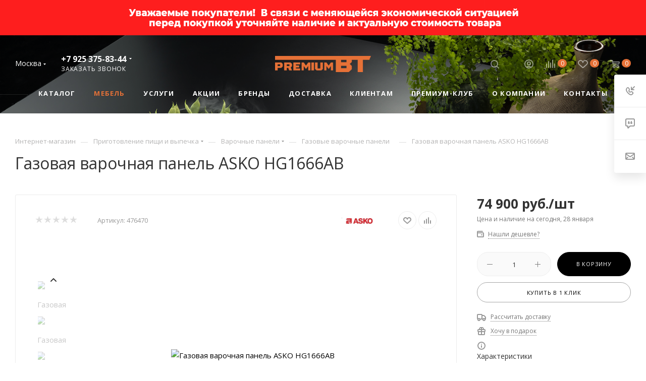

--- FILE ---
content_type: text/html; charset=UTF-8
request_url: https://premium-bt.ru/cooking/varochnye_paneli/gazovye_varochnye_paneli/gazovaya_varochnaya_panel_asko_hg1666ab/
body_size: 98283
content:
<!DOCTYPE html>
<html xmlns="http://www.w3.org/1999/xhtml" xml:lang="ru" lang="ru"  >
<head><link rel="canonical" href="https://premium-bt.ru/cooking/varochnye_paneli/gazovye_varochnye_paneli/gazovaya_varochnaya_panel_asko_hg1666ab/" />
	<title>Газовая варочная панель ASKO HG1666AB - газовые варочные панели ASKO купить от 46900.00 в Москве</title>
	<meta name="viewport" content="initial-scale=1.0, width=device-width" />
	<meta name="HandheldFriendly" content="true" />
	<meta name="yes" content="yes" />
	<meta name="apple-mobile-web-app-status-bar-style" content="black" />
	<meta name="SKYPE_TOOLBAR" content="SKYPE_TOOLBAR_PARSER_COMPATIBLE" />
	<meta http-equiv="Content-Type" content="text/html; charset=UTF-8" />
<meta name="keywords" content="газовая варочная панель asko hg1666ab, газовая варочная панель asko hg1666ab москва, Газовые варочные панели" />
<meta name="description" content="Газовая варочная панель ASKO HG1666AB: характеристики и отзывы в каталоге интернет-магазина Premium-BT. Купить газовая варочная панель asko hg1666ab ASKO премиум класса в Москве. Звоните: +7 (495) 123-45-67" />
<link href="/bitrix/js/intranet/intranet-common.css?174126274965888"  rel="stylesheet" />
<link href="/bitrix/js/ui/fonts/opensans/ui.font.opensans.css?17412627792555"  rel="stylesheet" />
<link href="/bitrix/js/main/popup/dist/main.popup.bundle.css?174126276626961"  rel="stylesheet" />
<link href="/bitrix/templates/aspro_max/components/bitrix/catalog/main/style.css?174126317550552"  rel="stylesheet" />
<link href="/bitrix/templates/aspro_max/components/bitrix/catalog.element/main/style.css?1741263174375"  rel="stylesheet" />
<link href="/bitrix/templates/aspro_max/components/bitrix/sale.gift.main.products/main/style.css?1741263179663"  rel="stylesheet" />
<link href="/bitrix/templates/aspro_max/components/bitrix/catalog.comments/catalog/style.css?174126317317319"  rel="stylesheet" />
<link href="/bitrix/panel/main/popup.css?174126316023085"  rel="stylesheet" />
<link href="/bitrix/components/bitrix/blog/templates/.default/style.css?174126258533465"  rel="stylesheet" />
<link href="/bitrix/components/bitrix/blog/templates/.default/themes/green/style.css?17412625861140"  rel="stylesheet" />
<link href="/bitrix/components/bitrix/rating.vote/templates/like/popup.css?17412626753298"  rel="stylesheet" />
<link href="/bitrix/components/bitrix/rating.vote/templates/standart_text/style.css?17412626752223"  rel="stylesheet" />
<link href="/bitrix/templates/aspro_max/vendor/slick/slick.css?17412631821776"  data-template-style="true"  rel="stylesheet" />
<link href="/bitrix/templates/aspro_max/vendor/slick/slick-theme.css?17412631823145"  data-template-style="true"  rel="stylesheet" />
<link href="/bitrix/templates/aspro_max/css/onvolga.css?17412631801923"  data-template-style="true"  rel="stylesheet" />
<link href="/bitrix/templates/aspro_max/vendor/css/bootstrap.css?1741263182114216"  data-template-style="true"  rel="stylesheet" />
<link href="/bitrix/templates/aspro_max/css/jquery.fancybox.css?174126318017412"  data-template-style="true"  rel="stylesheet" />
<link href="/bitrix/templates/aspro_max/vendor/css/carousel/owl/owl.carousel.css?17412631824744"  data-template-style="true"  rel="stylesheet" />
<link href="/bitrix/templates/aspro_max/vendor/css/carousel/owl/owl.theme.default.css?17412631821380"  data-template-style="true"  rel="stylesheet" />
<link href="/bitrix/templates/aspro_max/css/styles.css?1741263180168180"  data-template-style="true"  rel="stylesheet" />
<link href="/bitrix/templates/aspro_max/css/blocks/blocks.css?174126318018514"  data-template-style="true"  rel="stylesheet" />
<link href="/bitrix/templates/aspro_max/css/banners.css?174126318013096"  data-template-style="true"  rel="stylesheet" />
<link href="/bitrix/templates/aspro_max/css/menu.css?174126318071095"  data-template-style="true"  rel="stylesheet" />
<link href="/bitrix/templates/aspro_max/css/catalog.css?174126318010356"  data-template-style="true"  rel="stylesheet" />
<link href="/bitrix/templates/aspro_max/css/animation/animation_ext.css?17412631804934"  data-template-style="true"  rel="stylesheet" />
<link href="/bitrix/templates/aspro_max/css/jquery.mCustomScrollbar.min.css?174126318042839"  data-template-style="true"  rel="stylesheet" />
<link href="/bitrix/templates/aspro_max/vendor/css/footable.standalone.min.css?174126318219590"  data-template-style="true"  rel="stylesheet" />
<link href="/bitrix/templates/aspro_max/vendor/css/ripple.css?1741263182854"  data-template-style="true"  rel="stylesheet" />
<link href="/bitrix/templates/aspro_max/css/left_block_main_page.css?174126318021557"  data-template-style="true"  rel="stylesheet" />
<link href="/bitrix/templates/aspro_max/css/stores.css?174126318010017"  data-template-style="true"  rel="stylesheet" />
<link href="/bitrix/templates/aspro_max/css/yandex_map.css?17412631807688"  data-template-style="true"  rel="stylesheet" />
<link href="/bitrix/templates/aspro_max/css/header_fixed.css?174126318011350"  data-template-style="true"  rel="stylesheet" />
<link href="/bitrix/templates/aspro_max/ajax/ajax.css?1741263172326"  data-template-style="true"  rel="stylesheet" />
<link href="/bitrix/templates/aspro_max/components/bitrix/breadcrumb/main/style.css?17412631731681"  data-template-style="true"  rel="stylesheet" />
<link href="/bitrix/templates/aspro_max/css/footer.css?174126318024037"  data-template-style="true"  rel="stylesheet" />
<link href="/bitrix/components/aspro/marketing.popup.max/templates/.default/style.css?17412625793923"  data-template-style="true"  rel="stylesheet" />
<link href="/bitrix/templates/aspro_max/styles.css?174126317217778"  data-template-style="true"  rel="stylesheet" />
<link href="/bitrix/templates/aspro_max/template_styles.css?1741263172421873"  data-template-style="true"  rel="stylesheet" />
<link href="/bitrix/templates/aspro_max/css/header.css?174126318029392"  data-template-style="true"  rel="stylesheet" />
<link href="/bitrix/templates/aspro_max/css/media.css?1741263180181760"  data-template-style="true"  rel="stylesheet" />
<link href="/bitrix/templates/aspro_max/vendor/fonts/font-awesome/css/font-awesome.min.css?174126318231000"  data-template-style="true"  rel="stylesheet" />
<link href="/bitrix/templates/aspro_max/css/print.css?174126318022256"  data-template-style="true"  rel="stylesheet" />
<link href="/bitrix/templates/aspro_max/css/h1-normal.css?174126318039"  data-template-style="true"  rel="stylesheet" />
<link href="/bitrix/templates/aspro_max/css/round-elements.css?17412631801376"  data-template-style="true"  rel="stylesheet" />
<link href="/bitrix/templates/aspro_max/themes/custom_s2/theme.css?174126318253418"  data-template-style="true"  rel="stylesheet" />
<link href="/bitrix/templates/aspro_max/bg_color/light/bgcolors.css?174126317262"  data-template-style="true"  rel="stylesheet" />
<link href="/bitrix/templates/aspro_max/css/widths/width-2.css?17412631814604"  data-template-style="true"  rel="stylesheet" />
<link href="/bitrix/templates/aspro_max/css/fonts/font-1.css?17412631804742"  data-template-style="true"  rel="stylesheet" />
<link href="/bitrix/templates/aspro_max/css/custom.css?174126318020955"  data-template-style="true"  rel="stylesheet" />
<script>if(!window.BX)window.BX={};if(!window.BX.message)window.BX.message=function(mess){if(typeof mess==='object'){for(let i in mess) {BX.message[i]=mess[i];} return true;}};</script>
<script>(window.BX||top.BX).message({'pull_server_enabled':'Y','pull_config_timestamp':'1587476058','pull_guest_mode':'N','pull_guest_user_id':'0'});(window.BX||top.BX).message({'PULL_OLD_REVISION':'Для продолжения корректной работы с сайтом необходимо перезагрузить страницу.'});</script>
<script>(window.BX||top.BX).message({'JS_CORE_LOADING':'Загрузка...','JS_CORE_NO_DATA':'- Нет данных -','JS_CORE_WINDOW_CLOSE':'Закрыть','JS_CORE_WINDOW_EXPAND':'Развернуть','JS_CORE_WINDOW_NARROW':'Свернуть в окно','JS_CORE_WINDOW_SAVE':'Сохранить','JS_CORE_WINDOW_CANCEL':'Отменить','JS_CORE_WINDOW_CONTINUE':'Продолжить','JS_CORE_H':'ч','JS_CORE_M':'м','JS_CORE_S':'с','JSADM_AI_HIDE_EXTRA':'Скрыть лишние','JSADM_AI_ALL_NOTIF':'Показать все','JSADM_AUTH_REQ':'Требуется авторизация!','JS_CORE_WINDOW_AUTH':'Войти','JS_CORE_IMAGE_FULL':'Полный размер'});</script>
<script src="/bitrix/js/main/core/core.js?1741262756478033"></script>
<script>BX.setJSList(['/bitrix/js/main/core/core_ajax.js','/bitrix/js/main/core/core_promise.js','/bitrix/js/main/polyfill/promise/js/promise.js','/bitrix/js/main/loadext/loadext.js','/bitrix/js/main/loadext/extension.js','/bitrix/js/main/polyfill/promise/js/promise.js','/bitrix/js/main/polyfill/find/js/find.js','/bitrix/js/main/polyfill/includes/js/includes.js','/bitrix/js/main/polyfill/matches/js/matches.js','/bitrix/js/ui/polyfill/closest/js/closest.js','/bitrix/js/main/polyfill/fill/main.polyfill.fill.js','/bitrix/js/main/polyfill/find/js/find.js','/bitrix/js/main/polyfill/matches/js/matches.js','/bitrix/js/main/polyfill/core/dist/polyfill.bundle.js','/bitrix/js/main/core/core.js','/bitrix/js/main/polyfill/intersectionobserver/js/intersectionobserver.js','/bitrix/js/main/lazyload/dist/lazyload.bundle.js','/bitrix/js/main/polyfill/core/dist/polyfill.bundle.js','/bitrix/js/main/parambag/dist/parambag.bundle.js']);
BX.setCSSList(['/bitrix/js/main/lazyload/dist/lazyload.bundle.css','/bitrix/js/main/parambag/dist/parambag.bundle.css']);</script>
<script>(window.BX||top.BX).message({'JS_CORE_LOADING':'Загрузка...','JS_CORE_NO_DATA':'- Нет данных -','JS_CORE_WINDOW_CLOSE':'Закрыть','JS_CORE_WINDOW_EXPAND':'Развернуть','JS_CORE_WINDOW_NARROW':'Свернуть в окно','JS_CORE_WINDOW_SAVE':'Сохранить','JS_CORE_WINDOW_CANCEL':'Отменить','JS_CORE_WINDOW_CONTINUE':'Продолжить','JS_CORE_H':'ч','JS_CORE_M':'м','JS_CORE_S':'с','JSADM_AI_HIDE_EXTRA':'Скрыть лишние','JSADM_AI_ALL_NOTIF':'Показать все','JSADM_AUTH_REQ':'Требуется авторизация!','JS_CORE_WINDOW_AUTH':'Войти','JS_CORE_IMAGE_FULL':'Полный размер'});</script>
<script>(window.BX||top.BX).message({'LANGUAGE_ID':'ru','FORMAT_DATE':'DD.MM.YYYY','FORMAT_DATETIME':'DD.MM.YYYY HH:MI:SS','COOKIE_PREFIX':'BITRIX_SM','SERVER_TZ_OFFSET':'0','UTF_MODE':'Y','SITE_ID':'s2','SITE_DIR':'/','USER_ID':'','SERVER_TIME':'1769599194','USER_TZ_OFFSET':'0','USER_TZ_AUTO':'Y','bitrix_sessid':'0de2ea39ead13454cf9f58501c248e3c'});</script>

<script src="/bitrix/js/pull/protobuf/protobuf.js?1741262768274055"></script>
<script src="/bitrix/js/pull/protobuf/model.js?174126276870928"></script>
<script src="/bitrix/js/main/core/core_promise.js?17412627565220"></script>
<script src="/bitrix/js/rest/client/rest.client.js?174126276817414"></script>
<script src="/bitrix/js/pull/client/pull.client.js?174126276870481"></script>
<script src="/bitrix/js/main/core/core_ls.js?174126275610430"></script>
<script src="/bitrix/js/main/ajax.js?174126275135509"></script>
<script src="/bitrix/js/main/popup/dist/main.popup.bundle.js?1741262766112628"></script>
<script src="/bitrix/js/main/pageobject/pageobject.js?1741262765864"></script>
<script src="/bitrix/js/main/core/core_window.js?174126275698768"></script>
<script src="/bitrix/js/main/rating.js?174126275116427"></script>
<script src="/bitrix/js/currency/currency-core/dist/currency-core.bundle.js?17412627415396"></script>
<script src="/bitrix/js/currency/core_currency.js?17412627411141"></script>
<script data-skip-moving='true'>window['asproRecaptcha'] = {params: {'recaptchaColor':'light','recaptchaLogoShow':'y','recaptchaSize':'normal','recaptchaBadge':'bottomright','recaptchaLang':'ru'},key: '6LdvcNIZAAAAAMRtF7q-OWYqWQYw-L1Nz29hDPCa',ver: '2'};</script>
<script data-skip-moving='true'>!function(c,t,n,p){function s(e){var a=t.getElementById(e);if(a&&!(a.className.indexOf("g-recaptcha")<0)&&c.grecaptcha)if("3"==c[p].ver)a.innerHTML='<textarea class="g-recaptcha-response" style="display:none;resize:0;" name="g-recaptcha-response"></textarea>',grecaptcha.ready(function(){grecaptcha.execute(c[p].key,{action:"maxscore"}).then(function(e){a.innerHTML='<textarea class="g-recaptcha-response" style="display:none;resize:0;" name="g-recaptcha-response">'+e+"</textarea>"})});else{if(a.children.length)return;var r=grecaptcha.render(e,{sitekey:c[p].key+"",theme:c[p].params.recaptchaColor+"",size:c[p].params.recaptchaSize+"",callback:"onCaptchaVerify"+c[p].params.recaptchaSize,badge:c[p].params.recaptchaBadge});$(a).attr("data-widgetid",r)}}c.onLoadRenderRecaptcha=function(){var e=[];for(var a in c[n].args)if(c[n].args.hasOwnProperty(a)){var r=c[n].args[a][0];-1==e.indexOf(r)&&(e.push(r),s(r))}c[n]=function(e){s(e)}},c[n]=c[n]||function(){var e,a,r;c[n].args=c[n].args||[],c[n].args.push(arguments),a="recaptchaApiLoader",(e=t).getElementById(a)||((r=e.createElement("script")).id=a,r.src="//www.google.com/recaptcha/api.js?hl="+c[p].params.recaptchaLang+"&onload=onLoadRenderRecaptcha&render="+("3"==c[p].ver?c[p].key:"explicit"),e.head.appendChild(r))}}(window,document,"renderRecaptchaById","asproRecaptcha");</script>
<script data-skip-moving='true'>!function(){function d(a){for(var e=a;e;)if("form"===(e=e.parentNode).nodeName.toLowerCase())return e;return null}function i(a){var e=[],t=null,n=!1;void 0!==a&&(n=null!==a),t=n?a.getElementsByTagName("input"):document.getElementsByName("captcha_word");for(var r=0;r<t.length;r++)"captcha_word"===t[r].name&&e.push(t[r]);return e}function l(a){for(var e=[],t=a.getElementsByTagName("img"),n=0;n<t.length;n++)!/\/bitrix\/tools\/captcha.php\?(captcha_code|captcha_sid)=[^>]*?/i.test(t[n].src)&&"captcha"!==t[n].id||e.push(t[n]);return e}function h(a){var e="recaptcha-dynamic-"+(new Date).getTime();if(null!==document.getElementById(e)){for(var t=null;t=Math.floor(65535*Math.random()),null!==document.getElementById(e+t););e+=t}var n=document.createElement("div");n.id=e,n.className="g-recaptcha",n.attributes["data-sitekey"]=window.asproRecaptcha.key,a.parentNode&&(a.parentNode.className+=" recaptcha_text",a.parentNode.replaceChild(n,a)),"3"==window.asproRecaptcha.ver&&(a.closest(".captcha-row").style.display="none"),renderRecaptchaById(e)}function a(){for(var a,e,t,n,r=function(){var a=i(null);if(0===a.length)return[];for(var e=[],t=0;t<a.length;t++){var n=d(a[t]);null!==n&&e.push(n)}return e}(),c=0;c<r.length;c++){var o=r[c],p=i(o);if(0!==p.length){var s=l(o);if(0!==s.length){for(a=0;a<p.length;a++)h(p[a]);for(a=0;a<s.length;a++)t=s[a],n="[data-uri]",t.attributes.src=n,t.style.display="none","src"in t&&(t.parentNode&&-1===t.parentNode.className.indexOf("recaptcha_tmp_img")&&(t.parentNode.className+=" recaptcha_tmp_img"),t.src=n);e=o,"function"==typeof $&&$(e).find(".captcha-row label > span").length&&$(e).find(".captcha-row label > span").html(BX.message("RECAPTCHA_TEXT")+' <span class="star">*</span>')}}}}document.addEventListener?document.addEventListener("DOMNodeInserted",function(){try{return(function(){if("undefined"!=typeof renderRecaptchaById)for(var a=document.getElementsByClassName("g-recaptcha"),e=0;e<a.length;e++){var t=a[e];if(0===t.innerHTML.length){var n=t.id;if("string"==typeof n&&0!==n.length){if("3"==window.asproRecaptcha.ver)t.closest(".captcha-row").style.display="none";else if("function"==typeof $){var r=$(t).closest(".captcha-row");r.length&&(r.addClass(window.asproRecaptcha.params.recaptchaSize+" logo_captcha_"+window.asproRecaptcha.params.recaptchaLogoShow+" "+window.asproRecaptcha.params.recaptchaBadge),r.find(".captcha_image").addClass("recaptcha_tmp_img"),r.find(".captcha_input").addClass("recaptcha_text"),"invisible"!==window.asproRecaptcha.params.recaptchaSize&&(r.find("input.recaptcha").length||$('<input type="text" class="recaptcha" value="" />').appendTo(r)))}renderRecaptchaById(n)}}}}(),window.renderRecaptchaById&&window.asproRecaptcha&&window.asproRecaptcha.key)?(a(),!0):(console.error("Bad captcha keys or module error"),!0)}catch(a){return console.error(a),!0}},!1):console.warn("Your browser does not support dynamic ReCaptcha replacement")}();</script>
<script>var bxDate = new Date(); document.cookie="BITRIX_SM_TIME_ZONE="+bxDate.getTimezoneOffset()+"; path=/; expires=Fri, 01 Jan 2027 00:00:00 +0000"</script>
<script>
					(function () {
						"use strict";
						var counter = function ()
						{
							var cookie = (function (name) {
								var parts = ("; " + document.cookie).split("; " + name + "=");
								if (parts.length == 2) {
									try {return JSON.parse(decodeURIComponent(parts.pop().split(";").shift()));}
									catch (e) {}
								}
							})("BITRIX_CONVERSION_CONTEXT_s2");
							if (cookie && cookie.EXPIRE >= BX.message("SERVER_TIME"))
								return;
							var request = new XMLHttpRequest();
							request.open("POST", "/bitrix/tools/conversion/ajax_counter.php", true);
							request.setRequestHeader("Content-type", "application/x-www-form-urlencoded");
							request.send(
								"SITE_ID="+encodeURIComponent("s2")+
								"&sessid="+encodeURIComponent(BX.bitrix_sessid())+
								"&HTTP_REFERER="+encodeURIComponent(document.referrer)
							);
						};
						if (window.frameRequestStart === true)
							BX.addCustomEvent("onFrameDataReceived", counter);
						else
							BX.ready(counter);
					})();
				</script>
<script>BX.message({'PHONE':'Телефон','FAST_VIEW':'Быстрый просмотр','TABLES_SIZE_TITLE':'Подбор размера','SOCIAL':'Социальные сети','DESCRIPTION':'Описание магазина','ITEMS':'Товары','LOGO':'Логотип','REGISTER_INCLUDE_AREA':'Текст о регистрации','AUTH_INCLUDE_AREA':'Текст об авторизации','FRONT_IMG':'Изображение компании','EMPTY_CART':'пуста','CATALOG_VIEW_MORE':'... Показать все','CATALOG_VIEW_LESS':'... Свернуть','JS_REQUIRED':'Заполните это поле','JS_FORMAT':'Неверный формат','JS_FILE_EXT':'Недопустимое расширение файла','JS_PASSWORD_COPY':'Пароли не совпадают','JS_PASSWORD_LENGTH':'Минимум 6 символов','JS_ERROR':'Неверно заполнено поле','JS_FILE_SIZE':'Максимальный размер 5мб','JS_FILE_BUTTON_NAME':'Выберите файл','JS_FILE_DEFAULT':'Прикрепите файл','JS_DATE':'Некорректная дата','JS_DATETIME':'Некорректная дата/время','JS_REQUIRED_LICENSES':'Согласитесь с условиями','LICENSE_PROP':'Согласие на обработку персональных данных','LOGIN_LEN':'Введите минимум {0} символа','FANCY_CLOSE':'Закрыть','FANCY_NEXT':'Следующий','FANCY_PREV':'Предыдущий','TOP_AUTH_REGISTER':'Регистрация','CALLBACK':'Заказать звонок','ASK':'Задать вопрос','REVIEW':'Оставить отзыв','S_CALLBACK':'Заказать звонок','UNTIL_AKC':'До конца акции','TITLE_QUANTITY_BLOCK':'Остаток','TITLE_QUANTITY':'шт','TOTAL_SUMM_ITEM':'Общая стоимость ','SUBSCRIBE_SUCCESS':'Вы успешно подписались','RECAPTCHA_TEXT':'Подтвердите, что вы не робот','JS_RECAPTCHA_ERROR':'Пройдите проверку','COUNTDOWN_SEC':'сек','COUNTDOWN_MIN':'мин','COUNTDOWN_HOUR':'час','COUNTDOWN_DAY0':'дн','COUNTDOWN_DAY1':'дн','COUNTDOWN_DAY2':'дн','COUNTDOWN_WEAK0':'Недель','COUNTDOWN_WEAK1':'Неделя','COUNTDOWN_WEAK2':'Недели','COUNTDOWN_MONTH0':'Месяцев','COUNTDOWN_MONTH1':'Месяц','COUNTDOWN_MONTH2':'Месяца','COUNTDOWN_YEAR0':'Лет','COUNTDOWN_YEAR1':'Год','COUNTDOWN_YEAR2':'Года','COUNTDOWN_COMPACT_SEC':'с','COUNTDOWN_COMPACT_MIN':'м','COUNTDOWN_COMPACT_HOUR':'ч','COUNTDOWN_COMPACT_DAY':'д','COUNTDOWN_COMPACT_WEAK':'н','COUNTDOWN_COMPACT_MONTH':'м','COUNTDOWN_COMPACT_YEAR0':'л','COUNTDOWN_COMPACT_YEAR1':'г','CATALOG_PARTIAL_BASKET_PROPERTIES_ERROR':'Заполнены не все свойства у добавляемого товара','CATALOG_EMPTY_BASKET_PROPERTIES_ERROR':'Выберите свойства товара, добавляемые в корзину в параметрах компонента','CATALOG_ELEMENT_NOT_FOUND':'Элемент не найден','ERROR_ADD2BASKET':'Ошибка добавления товара в корзину','CATALOG_SUCCESSFUL_ADD_TO_BASKET':'Успешное добавление товара в корзину','ERROR_BASKET_TITLE':'Ошибка корзины','ERROR_BASKET_PROP_TITLE':'Выберите свойства, добавляемые в корзину','ERROR_BASKET_BUTTON':'Выбрать','BASKET_TOP':'Корзина в шапке','ERROR_ADD_DELAY_ITEM':'Ошибка отложенной корзины','VIEWED_TITLE':'Ранее вы смотрели','VIEWED_BEFORE':'Ранее вы смотрели','BEST_TITLE':'Лучшие предложения','CT_BST_SEARCH_BUTTON':'Поиск','CT_BST_SEARCH2_BUTTON':'Найти','BASKET_PRINT_BUTTON':'Распечатать','BASKET_CLEAR_ALL_BUTTON':'Очистить','BASKET_QUICK_ORDER_BUTTON':'Быстрый заказ','BASKET_CONTINUE_BUTTON':'Продолжить покупки','BASKET_ORDER_BUTTON':'Оформить заказ','SHARE_BUTTON':'Поделиться','BASKET_CHANGE_TITLE':'Ваш заказ','BASKET_CHANGE_LINK':'Изменить','MORE_INFO_SKU':'Купить','FROM':'от','BEFORE':'до','TITLE_BLOCK_VIEWED_NAME':'Ранее вы смотрели','T_BASKET':'Корзина','FILTER_EXPAND_VALUES':'Показать все','FILTER_HIDE_VALUES':'Свернуть','FULL_ORDER':'Полный заказ','CUSTOM_COLOR_CHOOSE':'Выбрать','CUSTOM_COLOR_CANCEL':'Отмена','S_MOBILE_MENU':'Меню','MAX_T_MENU_BACK':'Назад','MAX_T_MENU_CALLBACK':'Обратная связь','MAX_T_MENU_CONTACTS_TITLE':'Будьте на связи','SEARCH_TITLE':'Поиск','SOCIAL_TITLE':'Оставайтесь на связи','HEADER_SCHEDULE':'Время работы','SEO_TEXT':'SEO описание','COMPANY_IMG':'Картинка компании','COMPANY_TEXT':'Описание компании','CONFIG_SAVE_SUCCESS':'Настройки сохранены','CONFIG_SAVE_FAIL':'Ошибка сохранения настроек','ITEM_ECONOMY':'Экономия','ITEM_ARTICLE':'Артикул: ','JS_FORMAT_ORDER':'имеет неверный формат','JS_BASKET_COUNT_TITLE':'В корзине товаров на SUMM','POPUP_VIDEO':'Видео','POPUP_GIFT_TEXT':'Нашли что-то особенное? Намекните другу о подарке!','ORDER_FIO_LABEL':'Ф.И.О.','ORDER_PHONE_LABEL':'Телефон','ORDER_REGISTER_BUTTON':'Регистрация','PRICES_TYPE':'Варианты цен','FILTER_HELPER_VALUES':' знач.','SHOW_MORE_SCU_MAIN':'Еще #COUNT#','SHOW_MORE_SCU_1':'предложение','SHOW_MORE_SCU_2':'предложения','SHOW_MORE_SCU_3':'предложений'})</script>
<link rel="preload" href="https://fonts.googleapis.com/css?family=Open+Sans:300italic,400italic,600italic,700italic,800italic,400,300,500,600,700,800&subset=latin,cyrillic-ext" as="font" crossorigin>
<link rel="stylesheet" href="https://fonts.googleapis.com/css?family=Open+Sans:300italic,400italic,600italic,700italic,800italic,400,300,500,600,700,800&subset=latin,cyrillic-ext">
<script>window.lazySizesConfig = window.lazySizesConfig || {};lazySizesConfig.loadMode = 2;lazySizesConfig.expand = 100;lazySizesConfig.expFactor = 1;lazySizesConfig.hFac = 0.1;window.lazySizesConfig.lazyClass = "lazy";</script>
<link rel="manifest" href="/manifest.json">
					<script data-skip-moving="true" src="/bitrix/js/aspro.max/jquery-2.1.3.min.js"></script>
					<script data-skip-moving="true" src="/bitrix/templates/aspro_max/js/speed.min.js?=1741263181"></script>
<link rel="shortcut icon" href="/favicon.ico?1741262568" type="image/x-icon" />
<link rel="apple-touch-icon" sizes="180x180" href="/upload/CMax/6b1/l180.png" />
<meta property="og:description" content="Газовая варочная панель ASKO HG1666AB: характеристики и отзывы в каталоге интернет-магазина Premium-BT. Купить газовая варочная панель asko hg1666ab ASKO премиум класса в Москве. Звоните: +7 (495) 123-45-67" />
<meta property="og:image" content="https://premium-bt.ru/upload/iblock/a9d/3a8937346dda323a344c0a9ed9412e55.jpg" />
<link rel="image_src" href="https://premium-bt.ru/upload/iblock/a9d/3a8937346dda323a344c0a9ed9412e55.jpg"  />
<meta property="og:title" content="Газовая варочная панель ASKO HG1666AB - газовые варочные панели ASKO купить от 46900.00 в Москве" />
<meta property="og:type" content="website" />
<meta property="og:url" content="https://premium-bt.ru/cooking/varochnye_paneli/gazovye_varochnye_paneli/gazovaya_varochnaya_panel_asko_hg1666ab/" />

<script src="/bitrix/templates/aspro_max/vendor/slick/slick.min.js?174126318242863"></script>
<script src="/bitrix/templates/aspro_max/js/observer.js?17412631816916"></script>
<script src="/bitrix/templates/aspro_max/js/lazysizes.min.js?17412631817057"></script>
<script src="/bitrix/templates/aspro_max/js/ls.unveilhooks.min.js?17412631811467"></script>
<script src="/bitrix/templates/aspro_max/js/jquery.actual.min.js?17412631811251"></script>
<script src="/bitrix/templates/aspro_max/vendor/js/jquery.bxslider.js?174126318266080"></script>
<script src="/bitrix/templates/aspro_max/js/jqModal.js?174126318110972"></script>
<script src="/bitrix/templates/aspro_max/vendor/js/bootstrap.js?174126318227908"></script>
<script src="/bitrix/templates/aspro_max/vendor/js/jquery.appear.js?17412631823188"></script>
<script src="/bitrix/templates/aspro_max/vendor/js/ripple.js?17412631824702"></script>
<script src="/bitrix/templates/aspro_max/vendor/js/velocity/velocity.js?174126318244791"></script>
<script src="/bitrix/templates/aspro_max/vendor/js/velocity/velocity.ui.js?174126318213257"></script>
<script src="/bitrix/templates/aspro_max/js/browser.js?17412631811032"></script>
<script src="/bitrix/templates/aspro_max/js/jquery.fancybox.js?1741263181160701"></script>
<script src="/bitrix/templates/aspro_max/js/jquery.flexslider.js?174126318159389"></script>
<script src="/bitrix/templates/aspro_max/js/jquery.uniform.min.js?17412631818308"></script>
<script src="/bitrix/templates/aspro_max/vendor/js/carousel/owl/owl.carousel.js?174126318289992"></script>
<script src="/bitrix/templates/aspro_max/vendor/js/moment.min.js?174126318234436"></script>
<script src="/bitrix/templates/aspro_max/vendor/js/footable.js?1741263182275478"></script>
<script src="/bitrix/templates/aspro_max/vendor/js/sticky-sidebar.js?174126318225483"></script>
<script src="/bitrix/templates/aspro_max/js/jquery.validate.min.js?174126318122257"></script>
<script src="/bitrix/templates/aspro_max/js/aspro_animate_open_fancy.js?17412631811916"></script>
<script src="/bitrix/templates/aspro_max/js/jquery.inputmask.bundle.min.js?174126318170933"></script>
<script src="/bitrix/templates/aspro_max/js/jquery.easing.1.3.js?17412631818095"></script>
<script src="/bitrix/templates/aspro_max/js/equalize.min.js?1741263181588"></script>
<script src="/bitrix/templates/aspro_max/js/jquery.alphanumeric.js?17412631811972"></script>
<script src="/bitrix/templates/aspro_max/js/jquery.cookie.js?17412631813066"></script>
<script src="/bitrix/templates/aspro_max/js/jquery.plugin.min.js?17412631813181"></script>
<script src="/bitrix/templates/aspro_max/js/jquery.countdown.min.js?174126318113137"></script>
<script src="/bitrix/templates/aspro_max/js/jquery.countdown-ru.js?17412631811885"></script>
<script src="/bitrix/templates/aspro_max/js/jquery.ikSelect.js?174126318132030"></script>
<script src="/bitrix/templates/aspro_max/js/jquery.mobile.custom.touch.min.js?17412631817784"></script>
<script src="/bitrix/templates/aspro_max/js/jquery.dotdotdot.js?17412631815908"></script>
<script src="/bitrix/templates/aspro_max/js/rating_likes.js?174126318110797"></script>
<script src="/bitrix/templates/aspro_max/js/mobile.js?174126318124275"></script>
<script src="/bitrix/templates/aspro_max/js/jquery.mousewheel.min.js?17412631812609"></script>
<script src="/bitrix/templates/aspro_max/js/jquery.mCustomScrollbar.js?174126318193677"></script>
<script src="/bitrix/templates/aspro_max/js/scrollTabs.js?174126318112625"></script>
<script src="/bitrix/templates/aspro_max/js/main.js?1741263181295336"></script>
<script src="/bitrix/templates/aspro_max/js/blocks/blocks.js?17412631818016"></script>
<script src="/bitrix/components/bitrix/search.title/script.js?17412626929847"></script>
<script src="/bitrix/templates/aspro_max/components/bitrix/search.title/mega_menu/script.js?174126318010313"></script>
<script src="/bitrix/templates/aspro_max/components/bitrix/menu/menu_in_burger/script.js?1741263176421"></script>
<script src="/bitrix/templates/aspro_max/components/bitrix/menu/top_catalog_wide/script.js?1741263176199"></script>
<script src="/bitrix/components/aspro/marketing.popup.max/templates/.default/script.js?17412625791512"></script>
<script src="/bitrix/templates/aspro_max/components/bitrix/search.title/fixed/script.js?174126318010260"></script>
<script src="/bitrix/templates/aspro_max/js/custom.js?17412631814069"></script>
<script src="/bitrix/templates/aspro_max/components/bitrix/catalog/main/script.js?174126317515191"></script>
<script src="/bitrix/templates/aspro_max/components/bitrix/catalog.element/main/script.js?1741263174116878"></script>
<script src="/bitrix/templates/aspro_max/components/bitrix/sale.prediction.product.detail/main/script.js?1741263180579"></script>
<script src="/bitrix/templates/aspro_max/components/bitrix/sale.gift.product/main/script.js?174126317949278"></script>
<script src="/bitrix/templates/aspro_max/components/bitrix/sale.gift.main.products/main/script.js?17412631794955"></script>
<script src="/bitrix/templates/aspro_max/components/bitrix/catalog.bigdata.products/main/script.js?174126317336319"></script>
<script src="/bitrix/templates/aspro_max/js/jquery.history.js?174126318121571"></script>
<script src="/bitrix/templates/aspro_max/js/jquery-ui.min.js?174126318132162"></script>
<script src="/bitrix/templates/aspro_max/components/aspro/regionality.list.max/popup_regions_small/script.js?1741263173790"></script>
<script src="/bitrix/templates/aspro_max/components/bitrix/catalog.comments/catalog/script.js?17412631737341"></script>
<script>var _ba = _ba || []; _ba.push(["aid", "e069925950ad72526dc9dfd6d4d61562"]); _ba.push(["host", "premium-bt.ru"]); _ba.push(["ad[ct][item]", "[base64]"]);_ba.push(["ad[ct][user_id]", function(){return BX.message("USER_ID") ? BX.message("USER_ID") : 0;}]);_ba.push(["ad[ct][recommendation]", function() {var rcmId = "";var cookieValue = BX.getCookie("BITRIX_SM_RCM_PRODUCT_LOG");var productId = 3762;var cItems = [];var cItem;if (cookieValue){cItems = cookieValue.split(".");}var i = cItems.length;while (i--){cItem = cItems[i].split("-");if (cItem[0] == productId){rcmId = cItem[1];break;}}return rcmId;}]);_ba.push(["ad[ct][v]", "2"]);(function() {var ba = document.createElement("script"); ba.type = "text/javascript"; ba.async = true;ba.src = (document.location.protocol == "https:" ? "https://" : "http://") + "bitrix.info/ba.js";var s = document.getElementsByTagName("script")[0];s.parentNode.insertBefore(ba, s);})();</script>

									<meta name="referrer" content="origin">
	<meta name="p:domain_verify" content="ffd3d500d9948dbd1dc086ebd84db05f"/>
	<meta name="yandex-verification" content="6bb523d6bd9115e7" />
<!-- Yandex.Metrika counter -->
<script >
   (function(m,e,t,r,i,k,a){m[i]=m[i]||function(){(m[i].a=m[i].a||[]).push(arguments)};
   m[i].l=1*new Date();k=e.createElement(t),a=e.getElementsByTagName(t)[0],k.async=1,k.src=r,a.parentNode.insertBefore(k,a)})
   (window, document, "script", "https://mc.yandex.ru/metrika/tag.js", "ym");
   ym(82716424, "init", {
        clickmap:true,
        trackLinks:true,
        accurateTrackBounce:true,
        webvisor:true,
        ecommerce:"dataLayer"
   });
</script>
<noscript><div><img data-lazyload class="lazy" src="[data-uri]" data-src="https://mc.yandex.ru/watch/82716424" style="position:absolute; left:-9999px;" alt="" /></div></noscript>
<!-- /Yandex.Metrika counter -->
<!-- Google Tag Manager -->
	<script>(function(w,d,s,l,i){w[l]=w[l]||[];w[l].push({'gtm.start':
	new Date().getTime(),event:'gtm.js'});var f=d.getElementsByTagName(s)[0],
	j=d.createElement(s),dl=l!='dataLayer'?'&l='+l:'';j.async=true;j.src=
	'https://www.googletagmanager.com/gtm.js?id='+i+dl;f.parentNode.insertBefore(j,f);
	})(window,document,'script','dataLayer','GTM-WZR7WGW');</script>
	<!-- End Google Tag Manager -->
<!-- Facebook Pixel Code -->
<script>
  !function(f,b,e,v,n,t,s)
  {if(f.fbq)return;n=f.fbq=function(){n.callMethod?
  n.callMethod.apply(n,arguments):n.queue.push(arguments)};
  if(!f._fbq)f._fbq=n;n.push=n;n.loaded=!0;n.version='2.0';
  n.queue=[];t=b.createElement(e);t.async=!0;
  t.src=v;s=b.getElementsByTagName(e)[0];
  s.parentNode.insertBefore(t,s)}(window, document,'script',
  'https://connect.facebook.net/en_US/fbevents.js');
  fbq('init', '3478119502217317');
  fbq('track', 'PageView');
</script>
	<script>!function(){var t=document.createElement("script");t.type="text/javascript",t.async=!0,t.src="https://vk.com/js/api/openapi.js?167",t.onload=function(){VK.Retargeting.Init("VK-RTRG-481489-7hG73"),VK.Retargeting.Hit()},document.head.appendChild(t)}();</script>
</head>
<body class=" site_s2  fill_bg_n " id="main" data-site="/" >
	<!-- Google Tag Manager (noscript) -->
	<noscript><iframe src="https://www.googletagmanager.com/ns.html?id=GTM-WZR7WGW"
	height="0" width="0" style="display:none;visibility:hidden"></iframe></noscript>
	<!-- End Google Tag Manager (noscript) --> 
		
	<div id="panel"></div>
	
				<!--'start_frame_cache_basketitems-component-block'-->												<div id="ajax_basket"></div>
					<!--'end_frame_cache_basketitems-component-block'-->				<div class="cd-modal-bg"></div>
		<script data-skip-moving="true">
			var solutionName = 'arMaxOptions';
		</script>
		<script src="/bitrix/templates/aspro_max/js/setTheme.php?site_id=s2&site_dir=/" data-skip-moving="true"></script>
		<script>
		window.onload=function(){
			window.basketJSParams = window.basketJSParams || [];
							window.dataLayer = window.dataLayer || [];
					}
		BX.message({'MIN_ORDER_PRICE_TEXT':'<b>Минимальная сумма заказа #PRICE#<\/b><br/>Пожалуйста, добавьте еще товаров в корзину','LICENSES_TEXT':'Я согласен на <a href=\"/include/licenses_detail.php\" target=\"_blank\">обработку персональных данных<\/a>'});
		arAsproOptions.PAGES.FRONT_PAGE = window[solutionName].PAGES.FRONT_PAGE = "";
		arAsproOptions.PAGES.BASKET_PAGE = window[solutionName].PAGES.BASKET_PAGE = "";
		arAsproOptions.PAGES.ORDER_PAGE = window[solutionName].PAGES.ORDER_PAGE = "";
		arAsproOptions.PAGES.PERSONAL_PAGE = window[solutionName].PAGES.PERSONAL_PAGE = "";
		arAsproOptions.PAGES.CATALOG_PAGE = window[solutionName].PAGES.CATALOG_PAGE = "";
		</script>
		<div class="wrapper1  header_bglight long_header3 basket_normal basket_fill_WHITE side_LEFT block_side_NORMAL catalog_icons_N banner_auto with_fast_view mheader-v1 header-v11 header-font-lower_N regions_Y title_position_LEFT fill_ footer-v1 front-vindex1 mfixed_Y mfixed_view_scroll_top title-v3 lazy_Y with_phones compact-catalog dark-hover-overlay normal-catalog-img landing-normal  ">

<div class="mega_fixed_menu">
	<div class="maxwidth-theme">
		<svg class="svg svg-close" width="14" height="14" viewBox="0 0 14 14">
		  <path data-name="Rounded Rectangle 568 copy 16" d="M1009.4,953l5.32,5.315a0.987,0.987,0,0,1,0,1.4,1,1,0,0,1-1.41,0L1008,954.4l-5.32,5.315a0.991,0.991,0,0,1-1.4-1.4L1006.6,953l-5.32-5.315a0.991,0.991,0,0,1,1.4-1.4l5.32,5.315,5.31-5.315a1,1,0,0,1,1.41,0,0.987,0.987,0,0,1,0,1.4Z" transform="translate(-1001 -946)"></path>
		</svg>
		<i class="svg svg-close mask arrow"></i>
		<div class="row">
			<div class="col-md-9">
				<div class="left_menu_block">
					<div class="logo_block flexbox flexbox--row align-items-normal">
						<div class="logo">
							<a href="/"><img src="/upload/CMax/a6a/logo_or.png" alt="Интернет-магазин премиальной бытовой техники" title="Интернет-магазин премиальной бытовой техники" data-src="" /></a>						</div>
						<div class="top-description addr">
							Готовый интернет-магазин 
электроники						</div>
					</div>
					<div class="search_block">
						<div class="search_wrap">
							<div class="search-block">
												<div class="search-wrapper">
				<div id="title-search_mega_menu">
					<form action="/catalog.php" class="search">
						<div class="search-input-div">
							<input class="search-input" id="title-search-input_mega_menu" type="text" name="q" value="" placeholder="Поиск" size="20" maxlength="50" autocomplete="off" />
						</div>
						<div class="search-button-div">
							<button class="btn btn-search" type="submit" name="s" value="Найти"><i class="svg inline  svg-inline-search2" aria-hidden="true" ><svg class="" width="17" height="17" viewBox="0 0 17 17" aria-hidden="true"><path class="cls-1" d="M16.709,16.719a1,1,0,0,1-1.412,0l-3.256-3.287A7.475,7.475,0,1,1,15,7.5a7.433,7.433,0,0,1-1.549,4.518l3.258,3.289A1,1,0,0,1,16.709,16.719ZM7.5,2A5.5,5.5,0,1,0,13,7.5,5.5,5.5,0,0,0,7.5,2Z"></path></svg></i></button>
							<span class="close-block inline-search-hide"><span class="svg svg-close close-icons"></span></span>
						</div>
					</form>
				</div>
			</div>
	<script>
	var jsControl = new JCTitleSearch3({
		//'WAIT_IMAGE': '/bitrix/themes/.default/images/wait.gif',
		'AJAX_PAGE' : '/cooking/varochnye_paneli/gazovye_varochnye_paneli/gazovaya_varochnaya_panel_asko_hg1666ab/',
		'CONTAINER_ID': 'title-search_mega_menu',
		'INPUT_ID': 'title-search-input_mega_menu',
		'INPUT_ID_TMP': 'title-search-input_mega_menu',
		'MIN_QUERY_LEN': 2
	});
</script>							</div>
						</div>
					</div>
										<!-- noindex -->

	<div class="burger_menu_wrapper">
		
		<div class="bottom_links_wrapper row">
								<div class="menu-item col-md-4 unvisible dropdown catalog wide_menu  ">
					<div class="wrap">
						<a class="dropdown-toggle" href="/catalog/">
							<div class="link-title color-theme-hover">
																	<i class="svg inline  svg-inline-icon_catalog" aria-hidden="true" ><svg xmlns="http://www.w3.org/2000/svg" width="10" height="10" viewBox="0 0 10 10"><path  data-name="Rounded Rectangle 969 copy 7" class="cls-1" d="M644,76a1,1,0,1,1-1,1A1,1,0,0,1,644,76Zm4,0a1,1,0,1,1-1,1A1,1,0,0,1,648,76Zm4,0a1,1,0,1,1-1,1A1,1,0,0,1,652,76Zm-8,4a1,1,0,1,1-1,1A1,1,0,0,1,644,80Zm4,0a1,1,0,1,1-1,1A1,1,0,0,1,648,80Zm4,0a1,1,0,1,1-1,1A1,1,0,0,1,652,80Zm-8,4a1,1,0,1,1-1,1A1,1,0,0,1,644,84Zm4,0a1,1,0,1,1-1,1A1,1,0,0,1,648,84Zm4,0a1,1,0,1,1-1,1A1,1,0,0,1,652,84Z" transform="translate(-643 -76)"/></svg></i>																Каталог							</div>
						</a>
													<span class="tail"></span>
							<div class="burger-dropdown-menu">
								<div class="menu-wrapper" >
									
																														<div class="dropdown-submenu active ">
																						<a href="/cooking/" class="color-theme-hover" title="Приготовление пищи и выпечка">
												<span class="name option-font-bold">Приготовление пищи и выпечка</span>
											</a>
																								<div class="burger-dropdown-menu with_padding toggle_menu">
																																									<div class="menu-item  dropdown-submenu ">
															<a href="/cooking/parovarki_i_dukhovye_shkafy_parovarki/" title="Пароварки и духовые шкафы-пароварки">
																<span class="name color-theme-hover">Пароварки и духовые шкафы-пароварки</span>
															</a>
																															<div class="burger-dropdown-menu with_padding">
																																			<div class="menu-item ">
																			<a href="/cooking/parovarki_i_dukhovye_shkafy_parovarki/vstraivaemaya_mikrovolnovaya_pech/" title="Встраиваемая микроволновая печь">
																				<span class="name color-theme-hover">Встраиваемая микроволновая печь</span>
																			</a>
																		</div>
																																			<div class="menu-item ">
																			<a href="/cooking/parovarki_i_dukhovye_shkafy_parovarki/dukhovoy_shkaf_parovarka/" title="Духовой шкаф-пароварка">
																				<span class="name color-theme-hover">Духовой шкаф-пароварка</span>
																			</a>
																		</div>
																																			<div class="menu-item ">
																			<a href="/cooking/parovarki_i_dukhovye_shkafy_parovarki/otdelnostoyashchaya_mikrovolnovaya_pech/" title="Отдельностоящая микроволновая печь">
																				<span class="name color-theme-hover">Отдельностоящая микроволновая печь</span>
																			</a>
																		</div>
																																	</div>
																													</div>
																																									<div class="menu-item   ">
															<a href="/cooking/integrirovannye_sistemy_prigotovleniya/" title="Интегрированные системы приготовления">
																<span class="name color-theme-hover">Интегрированные системы приготовления</span>
															</a>
																													</div>
																																									<div class="menu-item  dropdown-submenu ">
															<a href="/cooking/plity_dukhovye_shkafy/" title="Плиты и духовые шкафы">
																<span class="name color-theme-hover">Плиты и духовые шкафы</span>
															</a>
																															<div class="burger-dropdown-menu with_padding">
																																			<div class="menu-item ">
																			<a href="/cooking/plity_dukhovye_shkafy/vstraivaemye_elektricheskie_dukhovye_shkafy/" title="Встраиваемые электрические духовые шкафы">
																				<span class="name color-theme-hover">Встраиваемые электрические духовые шкафы</span>
																			</a>
																		</div>
																																			<div class="menu-item ">
																			<a href="/cooking/plity_dukhovye_shkafy/vstraivaemye_elektricheskie_plity/" title="Встраиваемые электрические плиты">
																				<span class="name color-theme-hover">Встраиваемые электрические плиты</span>
																			</a>
																		</div>
																																			<div class="menu-item ">
																			<a href="/cooking/plity_dukhovye_shkafy/dukhovye_shkafy_s_parom/" title="Духовые шкафы с паром">
																				<span class="name color-theme-hover">Духовые шкафы с паром</span>
																			</a>
																		</div>
																																			<div class="menu-item ">
																			<a href="/cooking/plity_dukhovye_shkafy/compact_dukhovoy_shkaf/" title="Компактный духовой шкаф">
																				<span class="name color-theme-hover">Компактный духовой шкаф</span>
																			</a>
																		</div>
																																	</div>
																													</div>
																																									<div class="menu-item  dropdown-submenu active">
															<a href="/cooking/varochnye_paneli/" title="Варочные панели">
																<span class="name color-theme-hover">Варочные панели</span>
															</a>
																															<div class="burger-dropdown-menu with_padding">
																																			<div class="menu-item ">
																			<a href="/cooking/varochnye_paneli/varochnye_paneli_domino/" title="Варочные панели Domino">
																				<span class="name color-theme-hover">Варочные панели Domino</span>
																			</a>
																		</div>
																																			<div class="menu-item active">
																			<a href="/cooking/varochnye_paneli/gazovye_varochnye_paneli/" title="Газовые варочные панели">
																				<span class="name color-theme-hover">Газовые варочные панели</span>
																			</a>
																		</div>
																																			<div class="menu-item ">
																			<a href="/cooking/varochnye_paneli/induktsionnye_varochnye_paneli/" title="Индукционные варочные панели">
																				<span class="name color-theme-hover">Индукционные варочные панели</span>
																			</a>
																		</div>
																																			<div class="menu-item ">
																			<a href="/cooking/varochnye_paneli/elektricheskie_varochnye_paneli/" title="Электрические варочные панели">
																				<span class="name color-theme-hover">Электрические варочные панели</span>
																			</a>
																		</div>
																																	</div>
																													</div>
																																									<div class="menu-item  dropdown-submenu ">
															<a href="/cooking/vytyazhki/" title="Вытяжки">
																<span class="name color-theme-hover">Вытяжки</span>
															</a>
																															<div class="burger-dropdown-menu with_padding">
																																			<div class="menu-item ">
																			<a href="/cooking/vytyazhki/vstraivaemye_vytyazhki/" title="Встраиваемые вытяжки">
																				<span class="name color-theme-hover">Встраиваемые вытяжки</span>
																			</a>
																		</div>
																																			<div class="menu-item ">
																			<a href="/cooking/vytyazhki/vstraivaemye_vytyazhki_s_ekranom/" title="Встраиваемые вытяжки с выдвижным экраном">
																				<span class="name color-theme-hover">Встраиваемые вытяжки с выдвижным экраном</span>
																			</a>
																		</div>
																																			<div class="menu-item ">
																			<a href="/cooking/vytyazhki/vytyazhki_dlya_nastennogo_montazha/" title="Вытяжки для настенного монтажа">
																				<span class="name color-theme-hover">Вытяжки для настенного монтажа</span>
																			</a>
																		</div>
																																			<div class="menu-item ">
																			<a href="/cooking/vytyazhki/ostrovnye_vytyazhki/" title="Островные вытяжки">
																				<span class="name color-theme-hover">Островные вытяжки</span>
																			</a>
																		</div>
																																			<div class="menu-item ">
																			<a href="/cooking/vytyazhki/potolochnye_vytyazhki/" title="Потолочные вытяжки">
																				<span class="name color-theme-hover">Потолочные вытяжки</span>
																			</a>
																		</div>
																																			<div class="menu-item ">
																			<a href="/cooking/vytyazhki/aksessuary_dlya_vytyazhek/" title="Аксессуары для вытяжек">
																				<span class="name color-theme-hover">Аксессуары для вытяжек</span>
																			</a>
																		</div>
																																	</div>
																													</div>
																																									<div class="menu-item   ">
															<a href="/cooking/grills/" title="Грили">
																<span class="name color-theme-hover">Грили</span>
															</a>
																													</div>
																																									<div class="menu-item   ">
															<a href="/cooking/mikrovolnovye_pechi/" title="Микроволновые печи">
																<span class="name color-theme-hover">Микроволновые печи</span>
															</a>
																													</div>
																																									<div class="menu-item  dropdown-submenu ">
															<a href="/cooking/otdelnostoyashchie_plity/" title="Отдельностоящие плиты">
																<span class="name color-theme-hover">Отдельностоящие плиты</span>
															</a>
																															<div class="burger-dropdown-menu with_padding">
																																			<div class="menu-item ">
																			<a href="/cooking/otdelnostoyashchie_plity/kombinirovannaya_gazovaya_plita/" title="Комбинированная газовая плита">
																				<span class="name color-theme-hover">Комбинированная газовая плита</span>
																			</a>
																		</div>
																																			<div class="menu-item ">
																			<a href="/cooking/otdelnostoyashchie_plity/otdelnostoyashchaya_gazovaya_plita/" title="Отдельностоящая газовая плита">
																				<span class="name color-theme-hover">Отдельностоящая газовая плита</span>
																			</a>
																		</div>
																																			<div class="menu-item ">
																			<a href="/cooking/otdelnostoyashchie_plity/otdelnostoyashchaya_elektricheskaya_plita/" title="Отдельностоящая электрическая плита">
																				<span class="name color-theme-hover">Отдельностоящая электрическая плита</span>
																			</a>
																		</div>
																																	</div>
																													</div>
																																									<div class="menu-item   ">
															<a href="/cooking/shkafy_dlya_podogreva_posudy/" title="Шкафы для подогрева посуды">
																<span class="name color-theme-hover">Шкафы для подогрева посуды</span>
															</a>
																													</div>
																																									<div class="menu-item   ">
															<a href="/cooking/varochnye_tsentry/" title="Варочные центры">
																<span class="name color-theme-hover">Варочные центры</span>
															</a>
																													</div>
																																									<div class="menu-item collapsed  ">
															<a href="/cooking/cooking-accessories/" title="Аксессуары для выпечки и приготовления пищи">
																<span class="name color-theme-hover">Аксессуары для выпечки и приготовления пищи</span>
															</a>
																													</div>
																									</div>
																					</div>
									
																														<div class="dropdown-submenu  ">
																						<a href="/kukhonnaya_tekhnika/" class="color-theme-hover" title="Кухонная техника">
												<span class="name option-font-bold">Кухонная техника</span>
											</a>
																								<div class="burger-dropdown-menu with_padding toggle_menu">
																																									<div class="menu-item   ">
															<a href="/kukhonnaya_tekhnika/chayniki/" title="Чайники">
																<span class="name color-theme-hover">Чайники</span>
															</a>
																													</div>
																																									<div class="menu-item   ">
															<a href="/kukhonnaya_tekhnika/universalnye_izmelchiteli/" title="Универсальные измельчители">
																<span class="name color-theme-hover">Универсальные измельчители</span>
															</a>
																													</div>
																																									<div class="menu-item   ">
															<a href="/kukhonnaya_tekhnika/tostery/" title="Тостеры">
																<span class="name color-theme-hover">Тостеры</span>
															</a>
																													</div>
																																									<div class="menu-item   ">
															<a href="/kukhonnaya_tekhnika/sokovyzhimalki/" title="Соковыжималки">
																<span class="name color-theme-hover">Соковыжималки</span>
															</a>
																													</div>
																																									<div class="menu-item   ">
															<a href="/kukhonnaya_tekhnika/pogruzhnye_blendery/" title="Погружные блендеры">
																<span class="name color-theme-hover">Погружные блендеры</span>
															</a>
																													</div>
																																									<div class="menu-item   ">
															<a href="/kukhonnaya_tekhnika/myasorubki/" title="Мясорубки">
																<span class="name color-theme-hover">Мясорубки</span>
															</a>
																													</div>
																																									<div class="menu-item  dropdown-submenu ">
															<a href="/kukhonnaya_tekhnika/mixers/" title="Миксеры">
																<span class="name color-theme-hover">Миксеры</span>
															</a>
																															<div class="burger-dropdown-menu with_padding">
																																			<div class="menu-item ">
																			<a href="/kukhonnaya_tekhnika/mixers/planetarnyy_mikser/" title="Планетарный миксер">
																				<span class="name color-theme-hover">Планетарный миксер</span>
																			</a>
																		</div>
																																	</div>
																													</div>
																																									<div class="menu-item   ">
															<a href="/kukhonnaya_tekhnika/grili/" title="Грили">
																<span class="name color-theme-hover">Грили</span>
															</a>
																													</div>
																																									<div class="menu-item   ">
															<a href="/kukhonnaya_tekhnika/blendery/" title="Блендеры">
																<span class="name color-theme-hover">Блендеры</span>
															</a>
																													</div>
																																									<div class="menu-item   ">
															<a href="/kukhonnaya_tekhnika/vakuumatory/" title="Вакууматоры">
																<span class="name color-theme-hover">Вакууматоры</span>
															</a>
																													</div>
																																									<div class="menu-item collapsed  ">
															<a href="/kukhonnaya_tekhnika/aksessuary/" title="Аксессуары">
																<span class="name color-theme-hover">Аксессуары</span>
															</a>
																													</div>
																									</div>
																					</div>
									
																														<div class="dropdown-submenu  ">
																						<a href="/kholodilniki_i_morozilniki/" class="color-theme-hover" title="Холодильники  и морозильники">
												<span class="name option-font-bold">Холодильники  и морозильники</span>
											</a>
																								<div class="burger-dropdown-menu with_padding toggle_menu">
																																									<div class="menu-item  dropdown-submenu ">
															<a href="/kholodilniki_i_morozilniki/vstraivaemye_kholodilniki/" title="Встраиваемые холодильники">
																<span class="name color-theme-hover">Встраиваемые холодильники</span>
															</a>
																															<div class="burger-dropdown-menu with_padding">
																																			<div class="menu-item ">
																			<a href="/kholodilniki_i_morozilniki/vstraivaemye_kholodilniki/vstraivaemye_kholodilniki_side_by_side/" title="Встраиваемые холодильники Side by Side">
																				<span class="name color-theme-hover">Встраиваемые холодильники Side by Side</span>
																			</a>
																		</div>
																																			<div class="menu-item ">
																			<a href="/kholodilniki_i_morozilniki/vstraivaemye_kholodilniki/monolith/" title="Monolith">
																				<span class="name color-theme-hover">Monolith</span>
																			</a>
																		</div>
																																			<div class="menu-item ">
																			<a href="/kholodilniki_i_morozilniki/vstraivaemye_kholodilniki/aksessuary_dlya_vstraivaemykh_kholodilnikov/" title="Аксессуары для встраиваемых холодильников">
																				<span class="name color-theme-hover">Аксессуары для встраиваемых холодильников</span>
																			</a>
																		</div>
																																			<div class="menu-item ">
																			<a href="/kholodilniki_i_morozilniki/vstraivaemye_kholodilniki/vstraivaemye_morozilnye_kamery/" title="Встраиваемые морозильные камеры">
																				<span class="name color-theme-hover">Встраиваемые морозильные камеры</span>
																			</a>
																		</div>
																																			<div class="menu-item ">
																			<a href="/kholodilniki_i_morozilniki/vstraivaemye_kholodilniki/vstraivaemye_odnodvernye_kholodilniki/" title="Встраиваемые однодверные холодильники">
																				<span class="name color-theme-hover">Встраиваемые однодверные холодильники</span>
																			</a>
																		</div>
																																			<div class="menu-item ">
																			<a href="/kholodilniki_i_morozilniki/vstraivaemye_kholodilniki/vstraivaemye_kholodilniki_dlya_vina/" title="Встраиваемые холодильники для вина">
																				<span class="name color-theme-hover">Встраиваемые холодильники для вина</span>
																			</a>
																		</div>
																																			<div class="menu-item ">
																			<a href="/kholodilniki_i_morozilniki/vstraivaemye_kholodilniki/vstraivaemye_kholodilniki_s_morozilnoy_kameroy/" title="Встраиваемые холодильники с морозильной камерой">
																				<span class="name color-theme-hover">Встраиваемые холодильники с морозильной камерой</span>
																			</a>
																		</div>
																																	</div>
																													</div>
																																									<div class="menu-item   ">
															<a href="/kholodilniki_i_morozilniki/aksessuary_dlya_kholodilnikov/" title="Аксессуары для холодильников">
																<span class="name color-theme-hover">Аксессуары для холодильников</span>
															</a>
																													</div>
																																									<div class="menu-item  dropdown-submenu ">
															<a href="/kholodilniki_i_morozilniki/otdelnostoyashchie_kholodilniki/" title="Отдельностоящие холодильники">
																<span class="name color-theme-hover">Отдельностоящие холодильники</span>
															</a>
																															<div class="burger-dropdown-menu with_padding">
																																			<div class="menu-item ">
																			<a href="/kholodilniki_i_morozilniki/otdelnostoyashchie_kholodilniki/kholodilnikiki_side_by_side/" title="Холодильникики Side by Side">
																				<span class="name color-theme-hover">Холодильникики Side by Side</span>
																			</a>
																		</div>
																																			<div class="menu-item ">
																			<a href="/kholodilniki_i_morozilniki/otdelnostoyashchie_kholodilniki/aksessuary_1/" title="Аксессуары">
																				<span class="name color-theme-hover">Аксессуары</span>
																			</a>
																		</div>
																																			<div class="menu-item ">
																			<a href="/kholodilniki_i_morozilniki/otdelnostoyashchie_kholodilniki/vinnye_shkafy/" title="Винные шкафы">
																				<span class="name color-theme-hover">Винные шкафы</span>
																			</a>
																		</div>
																																			<div class="menu-item ">
																			<a href="/kholodilniki_i_morozilniki/otdelnostoyashchie_kholodilniki/dvukhkamernye_kholodilniki/" title="Двухкамерные холодильники">
																				<span class="name color-theme-hover">Двухкамерные холодильники</span>
																			</a>
																		</div>
																																			<div class="menu-item ">
																			<a href="/kholodilniki_i_morozilniki/otdelnostoyashchie_kholodilniki/morozilnye_kamery/" title="Морозильные камеры">
																				<span class="name color-theme-hover">Морозильные камеры</span>
																			</a>
																		</div>
																																			<div class="menu-item ">
																			<a href="/kholodilniki_i_morozilniki/otdelnostoyashchie_kholodilniki/morozilnye_lari/" title="Морозильные лари">
																				<span class="name color-theme-hover">Морозильные лари</span>
																			</a>
																		</div>
																																			<div class="menu-item ">
																			<a href="/kholodilniki_i_morozilniki/otdelnostoyashchie_kholodilniki/premialnye_kompaktnye_ustroystva/" title="Премиальные компактные устройства">
																				<span class="name color-theme-hover">Премиальные компактные устройства</span>
																			</a>
																		</div>
																																			<div class="menu-item ">
																			<a href="/kholodilniki_i_morozilniki/otdelnostoyashchie_kholodilniki/kholodilnye_kamery/" title="Холодильные камеры">
																				<span class="name color-theme-hover">Холодильные камеры</span>
																			</a>
																		</div>
																																			<div class="menu-item ">
																			<a href="/kholodilniki_i_morozilniki/otdelnostoyashchie_kholodilniki/mnogokamernye_kholodilniki/" title="Многокамерные холодильники">
																				<span class="name color-theme-hover">Многокамерные холодильники</span>
																			</a>
																		</div>
																																			<div class="menu-item ">
																			<a href="/kholodilniki_i_morozilniki/otdelnostoyashchie_kholodilniki/kholodilniki_dlya_vyzrevaniya_myasa/" title="Холодильники для вызревания мяса">
																				<span class="name color-theme-hover">Холодильники для вызревания мяса</span>
																			</a>
																		</div>
																																			<div class="menu-item ">
																			<a href="/kholodilniki_i_morozilniki/otdelnostoyashchie_kholodilniki/kholodilniki_dlya_napitkov/" title="Холодильники для напитков">
																				<span class="name color-theme-hover">Холодильники для напитков</span>
																			</a>
																		</div>
																																	</div>
																													</div>
																																									<div class="menu-item   ">
															<a href="/kholodilniki_i_morozilniki/nabor_kholodilnikov/" title="Набор холодильников">
																<span class="name color-theme-hover">Набор холодильников</span>
															</a>
																													</div>
																																									<div class="menu-item   ">
															<a href="/kholodilniki_i_morozilniki/shkaf_shokovoy_zamorozki/" title="Шкаф шоковой заморозки">
																<span class="name color-theme-hover">Шкаф шоковой заморозки</span>
															</a>
																													</div>
																																									<div class="menu-item   ">
															<a href="/kholodilniki_i_morozilniki/kholodilniki_dlya_kosmetiki/" title="Холодильники для косметики">
																<span class="name color-theme-hover">Холодильники для косметики</span>
															</a>
																													</div>
																									</div>
																					</div>
									
																														<div class="dropdown-submenu  ">
																						<a href="/posudomoechnye_mashiny/" class="color-theme-hover" title="Посудомоечные машины">
												<span class="name option-font-bold">Посудомоечные машины</span>
											</a>
																								<div class="burger-dropdown-menu with_padding toggle_menu">
																																									<div class="menu-item   ">
															<a href="/posudomoechnye_mashiny/otdelnostoyashchie_posudomoechnye_mashiny/" title="Отдельностоящие посудомоечные машины">
																<span class="name color-theme-hover">Отдельностоящие посудомоечные машины</span>
															</a>
																													</div>
																																									<div class="menu-item   ">
															<a href="/posudomoechnye_mashiny/posudomoechnye_mashiny_compact/" title="Компактные посудомоечные машины">
																<span class="name color-theme-hover">Компактные посудомоечные машины</span>
															</a>
																													</div>
																																									<div class="menu-item   ">
															<a href="/posudomoechnye_mashiny/vstraivaemye_posudomoechnye_mashiny/" title="Встраиваемые посудомоечные машины">
																<span class="name color-theme-hover">Встраиваемые посудомоечные машины</span>
															</a>
																													</div>
																																									<div class="menu-item   ">
															<a href="/posudomoechnye_mashiny/aksessuary_posudomoechnye_mashiny/" title="Аксессуары">
																<span class="name color-theme-hover">Аксессуары</span>
															</a>
																													</div>
																									</div>
																					</div>
									
																														<div class="dropdown-submenu  ">
																						<a href="/kukhonnye_mashiny_kombayny/" class="color-theme-hover" title="Кухонные машины и комбайны">
												<span class="name option-font-bold">Кухонные машины и комбайны</span>
											</a>
																								<div class="burger-dropdown-menu with_padding toggle_menu">
																																									<div class="menu-item   ">
															<a href="/kukhonnye_mashiny_kombayny/kukhonnye_mashiny/" title="Кухонные машины">
																<span class="name color-theme-hover">Кухонные машины</span>
															</a>
																													</div>
																																									<div class="menu-item   ">
															<a href="/kukhonnye_mashiny_kombayny/kukhonnye_kombayny/" title="Кухонные комбайны">
																<span class="name color-theme-hover">Кухонные комбайны</span>
															</a>
																													</div>
																																									<div class="menu-item   ">
															<a href="/kukhonnye_mashiny_kombayny/aksessuary_kukhonnykh_mashin_kombaynov/" title="Аксессуары для кухонных машин и комбайнов">
																<span class="name color-theme-hover">Аксессуары для кухонных машин и комбайнов</span>
															</a>
																													</div>
																									</div>
																					</div>
									
																														<div class="dropdown-submenu  ">
																						<a href="/coffee-machines/" class="color-theme-hover" title="Кофемашины. Приготовление кофе">
												<span class="name option-font-bold">Кофемашины. Приготовление кофе</span>
											</a>
																								<div class="burger-dropdown-menu with_padding toggle_menu">
																																									<div class="menu-item   ">
															<a href="/coffee-machines/avtomaticheskie_kofemashiny/" title="Автоматические кофемашины">
																<span class="name color-theme-hover">Автоматические кофемашины</span>
															</a>
																													</div>
																																									<div class="menu-item   ">
															<a href="/coffee-machines/vstraivaemye_avtomaticheskie_kofemashiny/" title="Встраиваемые автоматические кофемашины">
																<span class="name color-theme-hover">Встраиваемые автоматические кофемашины</span>
															</a>
																													</div>
																																									<div class="menu-item   ">
															<a href="/coffee-machines/kapelnye_kofevarki/" title="Капельные кофеварки">
																<span class="name color-theme-hover">Капельные кофеварки</span>
															</a>
																													</div>
																																									<div class="menu-item   ">
															<a href="/coffee-machines/kofemolki/" title="Кофемолки">
																<span class="name color-theme-hover">Кофемолки</span>
															</a>
																													</div>
																																									<div class="menu-item   ">
															<a href="/coffee-machines/aksessuary_dlya_coffee/" title="Аксессуары для кофе">
																<span class="name color-theme-hover">Аксессуары для кофе</span>
															</a>
																													</div>
																									</div>
																					</div>
									
																														<div class="dropdown-submenu  ">
																						<a href="/stiralnye_i_sushilnye_mashiny/" class="color-theme-hover" title="Стиральные и сушильные машины">
												<span class="name option-font-bold">Стиральные и сушильные машины</span>
											</a>
																								<div class="burger-dropdown-menu with_padding toggle_menu">
																																									<div class="menu-item  dropdown-submenu ">
															<a href="/stiralnye_i_sushilnye_mashiny/stiralnye_mashiny/" title="Стиральные машины">
																<span class="name color-theme-hover">Стиральные машины</span>
															</a>
																															<div class="burger-dropdown-menu with_padding">
																																			<div class="menu-item ">
																			<a href="/stiralnye_i_sushilnye_mashiny/stiralnye_mashiny/stiralnye_mashiny_s_frontalnoy_zagruzkoy/" title="Стиральные машины с фронтальной загрузкой">
																				<span class="name color-theme-hover">Стиральные машины с фронтальной загрузкой</span>
																			</a>
																		</div>
																																			<div class="menu-item ">
																			<a href="/stiralnye_i_sushilnye_mashiny/stiralnye_mashiny/uzkie_stiralnye_mashiny/" title="Узкие стиральные машины">
																				<span class="name color-theme-hover">Узкие стиральные машины</span>
																			</a>
																		</div>
																																	</div>
																													</div>
																																									<div class="menu-item  dropdown-submenu ">
															<a href="/stiralnye_i_sushilnye_mashiny/sushilnye_mashiny/" title="Сушильные машины">
																<span class="name color-theme-hover">Сушильные машины</span>
															</a>
																															<div class="burger-dropdown-menu with_padding">
																																			<div class="menu-item ">
																			<a href="/stiralnye_i_sushilnye_mashiny/sushilnye_mashiny/kondensatsionnaya_sushilnaya_mashina/" title="Конденсационная сушильная машина">
																				<span class="name color-theme-hover">Конденсационная сушильная машина</span>
																			</a>
																		</div>
																																			<div class="menu-item ">
																			<a href="/stiralnye_i_sushilnye_mashiny/sushilnye_mashiny/sushilnaya_mashina_s_teplovym_nasosom/" title="Сушильная машина с тепловым насосом">
																				<span class="name color-theme-hover">Сушильная машина с тепловым насосом</span>
																			</a>
																		</div>
																																	</div>
																													</div>
																																									<div class="menu-item   ">
															<a href="/stiralnye_i_sushilnye_mashiny/stiralno_sushilnye_mashiny/" title="Стирально-сушильные машины">
																<span class="name color-theme-hover">Стирально-сушильные машины</span>
															</a>
																													</div>
																																									<div class="menu-item   ">
															<a href="/stiralnye_i_sushilnye_mashiny/sistemy_po_ukhodu/" title="Системы по уходу">
																<span class="name color-theme-hover">Системы по уходу</span>
															</a>
																													</div>
																																									<div class="menu-item   ">
															<a href="/stiralnye_i_sushilnye_mashiny/aksessuary_2/" title="Аксессуары для сушки и стирки">
																<span class="name color-theme-hover">Аксессуары для сушки и стирки</span>
															</a>
																													</div>
																																									<div class="menu-item   ">
															<a href="/stiralnye_i_sushilnye_mashiny/sushilnye_shkafy_asko/" title="Сушильные шкафы ASKO">
																<span class="name color-theme-hover">Сушильные шкафы ASKO</span>
															</a>
																													</div>
																																									<div class="menu-item   ">
															<a href="/stiralnye_i_sushilnye_mashiny/aksessuary_dlya_stiralnykh_i_sushilnykh_mashin/" title="Аксессуары для стиральных и сушильных машин">
																<span class="name color-theme-hover">Аксессуары для стиральных и сушильных машин</span>
															</a>
																													</div>
																									</div>
																					</div>
									
																														<div class="dropdown-submenu  ">
																						<a href="/wine-cabinets/" class="color-theme-hover" title="Шкафы для вина">
												<span class="name option-font-bold">Шкафы для вина</span>
											</a>
																								<div class="burger-dropdown-menu with_padding toggle_menu">
																																									<div class="menu-item   ">
															<a href="/wine-cabinets/otdelnostoyashchie_shkafy_dlya_vina/" title="Отдельностоящие шкафы для вина">
																<span class="name color-theme-hover">Отдельностоящие шкафы для вина</span>
															</a>
																													</div>
																																									<div class="menu-item   ">
															<a href="/wine-cabinets/vstraivaemye_shkafy_dlya_vina/" title="Встраиваемые шкафы для вина">
																<span class="name color-theme-hover">Встраиваемые шкафы для вина</span>
															</a>
																													</div>
																									</div>
																					</div>
									
																														<div class="  ">
																						<a href="/izmelchiteli/" class="color-theme-hover" title="Измельчители">
												<span class="name option-font-bold">Измельчители</span>
											</a>
																					</div>
									
																														<div class="dropdown-submenu  ">
																						<a href="/moyki-smesiteli/" class="color-theme-hover" title="Мойки и смесители">
												<span class="name option-font-bold">Мойки и смесители</span>
											</a>
																								<div class="burger-dropdown-menu with_padding toggle_menu">
																																									<div class="menu-item   ">
															<a href="/moyki-smesiteli/aksessuary_dlya_moek/" title="Аксессуары для моек">
																<span class="name color-theme-hover">Аксессуары для моек</span>
															</a>
																													</div>
																																									<div class="menu-item   ">
															<a href="/moyki-smesiteli/moyki/" title="Мойки">
																<span class="name color-theme-hover">Мойки</span>
															</a>
																													</div>
																																									<div class="menu-item   ">
															<a href="/moyki-smesiteli/smesiteli/" title="Смесители">
																<span class="name color-theme-hover">Смесители</span>
															</a>
																													</div>
																									</div>
																					</div>
									
																														<div class="  ">
																						<a href="/zapchasti_i_aksessuary_dlya_bytovoy_tekhniki/" class="color-theme-hover" title="Запчасти и аксессуары для бытовой техники">
												<span class="name option-font-bold">Запчасти и аксессуары для бытовой техники</span>
											</a>
																					</div>
									
																														<div class="  ">
																						<a href="/humidors/" class="color-theme-hover" title="Хьюмидоры">
												<span class="name option-font-bold">Хьюмидоры</span>
											</a>
																					</div>
									
																														<div class="  ">
																						<a href="/klimaticheskie_kompleksy/" class="color-theme-hover" title="Климатические комплексы">
												<span class="name option-font-bold">Климатические комплексы</span>
											</a>
																					</div>
									
																														<div class="dropdown-submenu  ">
																						<a href="/professionalnaya_tekhnika/" class="color-theme-hover" title="Профессиональная техника">
												<span class="name option-font-bold">Профессиональная техника</span>
											</a>
																								<div class="burger-dropdown-menu with_padding toggle_menu">
																																									<div class="menu-item   ">
															<a href="/professionalnaya_tekhnika/professional-coffee-machines/" title="Профессиональные кофемашины">
																<span class="name color-theme-hover">Профессиональные кофемашины</span>
															</a>
																													</div>
																																									<div class="menu-item   ">
															<a href="/professionalnaya_tekhnika/professionalnye_stiralnye_i_sushilnye_mashiny_/" title="Профессиональные стиральные и сушильные машины ">
																<span class="name color-theme-hover">Профессиональные стиральные и сушильные машины </span>
															</a>
																													</div>
																									</div>
																					</div>
									
																														<div class="  ">
																						<a href="/sortery/" class="color-theme-hover" title="Сортеры">
												<span class="name option-font-bold">Сортеры</span>
											</a>
																					</div>
									
																														<div class="dropdown-submenu  ">
																						<a href="/graude/" class="color-theme-hover" title="Техника Graude">
												<span class="name option-font-bold">Техника Graude</span>
											</a>
																								<div class="burger-dropdown-menu with_padding toggle_menu">
																																									<div class="menu-item   ">
															<a href="/graude/dukhovye_shkafy_elektricheskie_graude/" title="Встраиваемые электрические духовые шкафы Graude">
																<span class="name color-theme-hover">Встраиваемые электрические духовые шкафы Graude</span>
															</a>
																													</div>
																																									<div class="menu-item   ">
															<a href="/graude/vstraivaemye-kholodilniki-s-morozilnoy-kameroy-graude/" title="Встраиваемые холодильники с морозильной камерой">
																<span class="name color-theme-hover">Встраиваемые холодильники с морозильной камерой</span>
															</a>
																													</div>
																																									<div class="menu-item  dropdown-submenu ">
															<a href="/graude/vytyazhki_graude/" title="Вытяжки Graude">
																<span class="name color-theme-hover">Вытяжки Graude</span>
															</a>
																															<div class="burger-dropdown-menu with_padding">
																																			<div class="menu-item ">
																			<a href="/graude/vytyazhki_graude/aksessuary_dlya_vytyazhek_1/" title="Аксессуары для вытяжек">
																				<span class="name color-theme-hover">Аксессуары для вытяжек</span>
																			</a>
																		</div>
																																			<div class="menu-item ">
																			<a href="/graude/vytyazhki_graude/vytyazhki_dlya_nastennogo_montazha_graude/" title="Вытяжки для настенного монтажа Graude">
																				<span class="name color-theme-hover">Вытяжки для настенного монтажа Graude</span>
																			</a>
																		</div>
																																	</div>
																													</div>
																																									<div class="menu-item   ">
															<a href="/graude/gazovye_varochnye_paneli_graude/" title="Газовые варочные панели Graude">
																<span class="name color-theme-hover">Газовые варочные панели Graude</span>
															</a>
																													</div>
																																									<div class="menu-item   ">
															<a href="/graude/induktsionnye_varochnye_paneli_graude/" title="Индукционные варочные панели Graude">
																<span class="name color-theme-hover">Индукционные варочные панели Graude</span>
															</a>
																													</div>
																																									<div class="menu-item   ">
															<a href="/graude/mikrovolnovye_pechi_graude/" title="Микроволновые печи Graude">
																<span class="name color-theme-hover">Микроволновые печи Graude</span>
															</a>
																													</div>
																																									<div class="menu-item   ">
															<a href="/graude/posudomoechnye_mashiny_graude/" title="Посудомоечные машины Graude">
																<span class="name color-theme-hover">Посудомоечные машины Graude</span>
															</a>
																													</div>
																																									<div class="menu-item   ">
															<a href="/graude/varochnye_paneli_elektricheskie_graude/" title="Электрические варочные панели Graude">
																<span class="name color-theme-hover">Электрические варочные панели Graude</span>
															</a>
																													</div>
																									</div>
																					</div>
																	</div>
							</div>
											</div>
				</div>
								<div class="menu-item col-md-4 unvisible dropdown orange  ">
					<div class="wrap">
						<a class="dropdown-toggle" href="/mebel/">
							<div class="link-title color-theme-hover">
																Мебель							</div>
						</a>
													<span class="tail"></span>
							<div class="burger-dropdown-menu">
								<div class="menu-wrapper" >
									
																														<div class="dropdown-submenu  ">
																						<a href="/mebel/kukhni/" class="color-theme-hover" title="Кухни">
												<span class="name option-font-bold">Кухни</span>
											</a>
																								<div class="burger-dropdown-menu with_padding toggle_menu">
																																									<div class="menu-item   ">
															<a href="/mebel/kukhni/nobilia/" title="Nobilia (Германия)">
																<span class="name color-theme-hover">Nobilia (Германия)</span>
															</a>
																													</div>
																																									<div class="menu-item   ">
															<a href="/mebel/kukhni/fabrika-bax-k-chenmanufaktur/" title="BAX (Германия)">
																<span class="name color-theme-hover">BAX (Германия)</span>
															</a>
																													</div>
																									</div>
																					</div>
									
																														<div class="dropdown-submenu  ">
																						<a href="/mebel/myagkaya-mebel/" class="color-theme-hover" title="Мягкая мебель KOINOR">
												<span class="name option-font-bold">Мягкая мебель KOINOR</span>
											</a>
																								<div class="burger-dropdown-menu with_padding toggle_menu">
																																									<div class="menu-item  dropdown-submenu ">
															<a href="/mebel/myagkaya-mebel/mebel-dlya-kukhni/" title="Мебель для кухни">
																<span class="name color-theme-hover">Мебель для кухни</span>
															</a>
																															<div class="burger-dropdown-menu with_padding">
																																			<div class="menu-item ">
																			<a href="/mebel/myagkaya-mebel/mebel-dlya-kukhni/obedennye-divany/" title="Диваны для кухни">
																				<span class="name color-theme-hover">Диваны для кухни</span>
																			</a>
																		</div>
																																			<div class="menu-item ">
																			<a href="/mebel/myagkaya-mebel/mebel-dlya-kukhni/obedennye-stulya/" title="Стулья для кухни">
																				<span class="name color-theme-hover">Стулья для кухни</span>
																			</a>
																		</div>
																																			<div class="menu-item ">
																			<a href="/mebel/myagkaya-mebel/mebel-dlya-kukhni/stoly-dlya-kukhni/" title="Столы для кухни">
																				<span class="name color-theme-hover">Столы для кухни</span>
																			</a>
																		</div>
																																	</div>
																													</div>
																																									<div class="menu-item  dropdown-submenu ">
															<a href="/mebel/myagkaya-mebel/mebel-dlya-gostinoy/" title="Мебель для гостиной">
																<span class="name color-theme-hover">Мебель для гостиной</span>
															</a>
																															<div class="burger-dropdown-menu with_padding">
																																			<div class="menu-item ">
																			<a href="/mebel/myagkaya-mebel/mebel-dlya-gostinoy/divany-dlya-gostinnoy/" title="Диваны для гостинной">
																				<span class="name color-theme-hover">Диваны для гостинной</span>
																			</a>
																		</div>
																																			<div class="menu-item ">
																			<a href="/mebel/myagkaya-mebel/mebel-dlya-gostinoy/kresla-dlya-gostinoy/" title="Кресла для гостиной">
																				<span class="name color-theme-hover">Кресла для гостиной</span>
																			</a>
																		</div>
																																			<div class="menu-item ">
																			<a href="/mebel/myagkaya-mebel/mebel-dlya-gostinoy/aksessuary/" title="Аксессуары">
																				<span class="name color-theme-hover">Аксессуары</span>
																			</a>
																		</div>
																																	</div>
																													</div>
																									</div>
																					</div>
																	</div>
							</div>
											</div>
				</div>
								<div class="menu-item col-md-4 unvisible dropdown   ">
					<div class="wrap">
						<a class="dropdown-toggle" href="/services/">
							<div class="link-title color-theme-hover">
																Услуги							</div>
						</a>
													<span class="tail"></span>
							<div class="burger-dropdown-menu">
								<div class="menu-wrapper" >
									
																														<div class="dropdown-submenu  ">
																						<a href="/services/osobennosti-tovarov/" class="color-theme-hover" title="Особенности товаров">
												<span class="name option-font-bold">Особенности товаров</span>
											</a>
																								<div class="burger-dropdown-menu with_padding toggle_menu">
																																									<div class="menu-item   ">
															<a href="/services/osobennosti-tovarov/sistema-circotherm/" title="Система CircoTherm">
																<span class="name color-theme-hover">Система CircoTherm</span>
															</a>
																													</div>
																									</div>
																					</div>
																	</div>
							</div>
											</div>
				</div>
								<div class="menu-item col-md-4 unvisible    ">
					<div class="wrap">
						<a class="" href="/sale/">
							<div class="link-title color-theme-hover">
																	<i class="svg inline  svg-inline-icon_discount" aria-hidden="true" ><svg xmlns="http://www.w3.org/2000/svg" width="9" height="12" viewBox="0 0 9 12"><path  data-name="Shape 943 copy 12" class="cls-1" d="M710,75l-7,7h3l-1,5,7-7h-3Z" transform="translate(-703 -75)"/></svg></i>																Акции							</div>
						</a>
											</div>
				</div>
								<div class="menu-item col-md-4 unvisible    ">
					<div class="wrap">
						<a class="" href="/brands/">
							<div class="link-title color-theme-hover">
																Бренды							</div>
						</a>
											</div>
				</div>
								<div class="menu-item col-md-4 unvisible    ">
					<div class="wrap">
						<a class="" href="/clients/delivery/">
							<div class="link-title color-theme-hover">
																Доставка							</div>
						</a>
											</div>
				</div>
								<div class="menu-item col-md-4 unvisible dropdown   ">
					<div class="wrap">
						<a class="dropdown-toggle" href="/clients/">
							<div class="link-title color-theme-hover">
																Клиентам							</div>
						</a>
													<span class="tail"></span>
							<div class="burger-dropdown-menu">
								<div class="menu-wrapper" >
									
																														<div class="  ">
																						<a href="/clients/buying/" class="color-theme-hover" title="Как купить">
												<span class="name option-font-bold">Как купить</span>
											</a>
																					</div>
									
																														<div class="  ">
																						<a href="/clients/discounts/" class="color-theme-hover" title="Система скидок">
												<span class="name option-font-bold">Система скидок</span>
											</a>
																					</div>
									
																														<div class="  ">
																						<a href="/clients/delivery/" class="color-theme-hover" title="Условия доставки">
												<span class="name option-font-bold">Условия доставки</span>
											</a>
																					</div>
									
																														<div class="  ">
																						<a href="/clients/payment/" class="color-theme-hover" title="Способы оплаты">
												<span class="name option-font-bold">Способы оплаты</span>
											</a>
																					</div>
									
																														<div class="  ">
																						<a href="/clients/warranty/" class="color-theme-hover" title="Гарантия">
												<span class="name option-font-bold">Гарантия</span>
											</a>
																					</div>
									
																														<div class="  ">
																						<a href="/clients/faq/" class="color-theme-hover" title="Вопрос-ответ">
												<span class="name option-font-bold">Вопрос-ответ</span>
											</a>
																					</div>
									
																														<div class="  ">
																						<a href="/clients/corporate-client/" class="color-theme-hover" title="Корпоративным клиентам">
												<span class="name option-font-bold">Корпоративным клиентам</span>
											</a>
																					</div>
																	</div>
							</div>
											</div>
				</div>
								<div class="menu-item col-md-4 unvisible dropdown   ">
					<div class="wrap">
						<a class="dropdown-toggle" href="/premium-club/">
							<div class="link-title color-theme-hover">
																Премиум-клуб							</div>
						</a>
													<span class="tail"></span>
							<div class="burger-dropdown-menu">
								<div class="menu-wrapper" >
									
																														<div class="  ">
																						<a href="/premium-club/statuses/" class="color-theme-hover" title="Привилегии Премиум-клуба">
												<span class="name option-font-bold">Привилегии Премиум-клуба</span>
											</a>
																					</div>
									
																														<div class="  ">
																						<a href="/blog/" class="color-theme-hover" title="Журнал">
												<span class="name option-font-bold">Журнал</span>
											</a>
																					</div>
									
																														<div class="  ">
																						<a href="/blog/smart-comfort/" class="color-theme-hover" title="Технологии Smart Comfort">
												<span class="name option-font-bold">Технологии Smart Comfort</span>
											</a>
																					</div>
									
																														<div class="dropdown-submenu  ">
																						<a href="/culinary-inspiration/" class="color-theme-hover" title="Кулинарное вдохновение">
												<span class="name option-font-bold">Кулинарное вдохновение</span>
											</a>
																								<div class="burger-dropdown-menu with_padding toggle_menu">
																																									<div class="menu-item   ">
															<a href="/culinary-inspiration/recipes/" title="Рецепты">
																<span class="name color-theme-hover">Рецепты</span>
															</a>
																													</div>
																									</div>
																					</div>
																	</div>
							</div>
											</div>
				</div>
								<div class="menu-item col-md-4 unvisible dropdown   ">
					<div class="wrap">
						<a class="dropdown-toggle" href="/company/">
							<div class="link-title color-theme-hover">
																О компании							</div>
						</a>
													<span class="tail"></span>
							<div class="burger-dropdown-menu">
								<div class="menu-wrapper" >
									
																														<div class="  ">
																						<a href="/company/index.php" class="color-theme-hover" title="О Premium-BT">
												<span class="name option-font-bold">О Premium-BT</span>
											</a>
																					</div>
									
																														<div class="  ">
																						<a href="/company/reviews/" class="color-theme-hover" title="Отзывы">
												<span class="name option-font-bold">Отзывы</span>
											</a>
																					</div>
									
																														<div class="  ">
																						<a href="/company/news/" class="color-theme-hover" title="Новости и пресс-релизы">
												<span class="name option-font-bold">Новости и пресс-релизы</span>
											</a>
																					</div>
									
																														<div class="  ">
																						<a href="/company/designers-developers/" class="color-theme-hover" title="Дизайнерам и девелоперам">
												<span class="name option-font-bold">Дизайнерам и девелоперам</span>
											</a>
																					</div>
									
																														<div class="  ">
																						<a href="/blog/" class="color-theme-hover" title="Блог">
												<span class="name option-font-bold">Блог</span>
											</a>
																					</div>
									
																														<div class="  ">
																						<a href="/contacts/" class="color-theme-hover" title="Контакты">
												<span class="name option-font-bold">Контакты</span>
											</a>
																					</div>
																	</div>
							</div>
											</div>
				</div>
								<div class="menu-item col-md-4 unvisible    ">
					<div class="wrap">
						<a class="" href="/contacts/">
							<div class="link-title color-theme-hover">
																Контакты							</div>
						</a>
											</div>
				</div>
					</div>

	</div>
					<!-- /noindex -->
														</div>
			</div>
			<div class="col-md-3">
				<div class="right_menu_block">
					<div class="contact_wrap">
						<div class="info">
							<div class="phone blocks">
								<div class="">
						<!--'start_frame_cache_header-allphones-block1'-->		
								<!-- noindex -->
			<div class="phone with_dropdown white sm">
									<div class="wrap">
						<div>
									<i class="svg inline  svg-inline-phone" aria-hidden="true" ><svg xmlns="http://www.w3.org/2000/svg" width="5" height="11" viewBox="0 0 5 11"><path  data-name="Shape 51 copy 13" class="cls-1" d="M402.738,141a18.086,18.086,0,0,0,1.136,1.727,0.474,0.474,0,0,1-.144.735l-0.3.257a1,1,0,0,1-.805.279,4.641,4.641,0,0,1-1.491-.232,4.228,4.228,0,0,1-1.9-3.1,9.614,9.614,0,0,1,.025-4.3,4.335,4.335,0,0,1,1.934-3.118,4.707,4.707,0,0,1,1.493-.244,0.974,0.974,0,0,1,.8.272l0.3,0.255a0.481,0.481,0,0,1,.113.739c-0.454.677-.788,1.159-1.132,1.731a0.43,0.43,0,0,1-.557.181l-0.468-.061a0.553,0.553,0,0,0-.7.309,6.205,6.205,0,0,0-.395,2.079,6.128,6.128,0,0,0,.372,2.076,0.541,0.541,0,0,0,.7.3l0.468-.063a0.432,0.432,0,0,1,.555.175h0Z" transform="translate(-399 -133)"/></svg></i>					<a rel="nofollow" href="tel:+79253758344">+7 925 375-83-44</a>
										</div>
					</div>
													<div class="dropdown">
						<div class="wrap srollbar-custom scroll-deferred">
																							<div class="more_phone"><a rel="nofollow" class="no-decript" href="tel:+74951472048">+7 495 147 20 48</a></div>
													</div>
					</div>
					<i class="svg inline  svg-inline-down" aria-hidden="true" ><svg xmlns="http://www.w3.org/2000/svg" width="5" height="3" viewBox="0 0 5 3"><path class="cls-1" d="M250,80h5l-2.5,3Z" transform="translate(-250 -80)"/></svg></i>							</div>
			<!-- /noindex -->
				<!--'end_frame_cache_header-allphones-block1'-->											</div>
								<div class="callback_wrap">
									<span class="callback-block animate-load font_upper colored" data-event="jqm" data-param-form_id="CALLBACK" data-name="callback">Заказать звонок</span>
								</div>
							</div>
							<div class="question_button_wrapper">
								<span class="btn btn-lg btn-transparent-border-color btn-wide animate-load colored_theme_hover_bg-el" data-event="jqm" data-param-form_id="ASK" data-name="ask">
									Задать вопрос								</span>
							</div>
							<div class="person_wrap">
		<!--'start_frame_cache_header-auth-block1'-->			<!-- noindex --><div class="auth_wr_inner "><a rel="nofollow" title="Мой кабинет" class="personal-link dark-color animate-load" data-event="jqm" data-param-type="auth" data-param-backurl="/cooking/varochnye_paneli/gazovye_varochnye_paneli/gazovaya_varochnaya_panel_asko_hg1666ab/" data-name="auth" href="/personal/"><i class="svg inline big svg-inline-cabinet" aria-hidden="true" title="Мой кабинет"><svg class="" width="18" height="18" viewBox="0 0 18 18"><path data-name="Ellipse 206 copy 4" class="cls-1" d="M909,961a9,9,0,1,1,9-9A9,9,0,0,1,909,961Zm2.571-2.5a6.825,6.825,0,0,0-5.126,0A6.825,6.825,0,0,0,911.571,958.5ZM909,945a6.973,6.973,0,0,0-4.556,12.275,8.787,8.787,0,0,1,9.114,0A6.973,6.973,0,0,0,909,945Zm0,10a4,4,0,1,1,4-4A4,4,0,0,1,909,955Zm0-6a2,2,0,1,0,2,2A2,2,0,0,0,909,949Z" transform="translate(-900 -943)"></path></svg></i><span class="wrap"><span class="name">Войти</span></span></a></div><!-- /noindex -->		<!--'end_frame_cache_header-auth-block1'-->
				<!--'start_frame_cache_mobile-basket-with-compare-block1'-->		<!-- noindex -->
					<div class="menu middle">
				<ul>
					<li class="counters">
						<a rel="nofollow" class="dark-color basket-link basket ready " href="/basket/">
							<i class="svg  svg-inline-basket" aria-hidden="true" ><svg class="" width="19" height="16" viewBox="0 0 19 16"><path data-name="Ellipse 2 copy 9" class="cls-1" d="M956.047,952.005l-0.939,1.009-11.394-.008-0.952-1-0.953-6h-2.857a0.862,0.862,0,0,1-.952-1,1.025,1.025,0,0,1,1.164-1h2.327c0.3,0,.6.006,0.6,0.006a1.208,1.208,0,0,1,1.336.918L943.817,947h12.23L957,948v1Zm-11.916-3,0.349,2h10.007l0.593-2Zm1.863,5a3,3,0,1,1-3,3A3,3,0,0,1,945.994,954.005ZM946,958a1,1,0,1,0-1-1A1,1,0,0,0,946,958Zm7.011-4a3,3,0,1,1-3,3A3,3,0,0,1,953.011,954.005ZM953,958a1,1,0,1,0-1-1A1,1,0,0,0,953,958Z" transform="translate(-938 -944)"></path></svg></i>							<span>Корзина<span class="count empted">0</span></span>
						</a>
					</li>
					<li class="counters">
						<a rel="nofollow" class="dark-color basket-link delay ready " href="/basket/#delayed">
							<i class="svg  svg-inline-basket" aria-hidden="true" ><svg xmlns="http://www.w3.org/2000/svg" width="16" height="13" viewBox="0 0 16 13"><defs><style>.clsw-1{fill:#fff;fill-rule:evenodd;}</style></defs><path class="clsw-1" d="M506.755,141.6l0,0.019s-4.185,3.734-5.556,4.973a0.376,0.376,0,0,1-.076.056,1.838,1.838,0,0,1-1.126.357,1.794,1.794,0,0,1-1.166-.4,0.473,0.473,0,0,1-.1-0.076c-1.427-1.287-5.459-4.878-5.459-4.878l0-.019A4.494,4.494,0,1,1,500,135.7,4.492,4.492,0,1,1,506.755,141.6Zm-3.251-5.61A2.565,2.565,0,0,0,501,138h0a1,1,0,1,1-2,0h0a2.565,2.565,0,0,0-2.506-2,2.5,2.5,0,0,0-1.777,4.264l-0.013.019L500,145.1l5.179-4.749c0.042-.039.086-0.075,0.126-0.117l0.052-.047-0.006-.008A2.494,2.494,0,0,0,503.5,135.993Z" transform="translate(-492 -134)"/></svg></i>							<span>Отложенные<span class="count empted">0</span></span>
						</a>
					</li>
				</ul>
			</div>
							<div class="menu middle">
				<ul>
					<li class="counters">
						<a rel="nofollow" class="dark-color basket-link compare ready " href="/catalog/compare.php">
							<i class="svg inline  svg-inline-compare " aria-hidden="true" ><svg xmlns="http://www.w3.org/2000/svg" width="18" height="17" viewBox="0 0 18 17"><defs><style>.cls-1{fill:#333;fill-rule:evenodd;}</style></defs><path  data-name="Rounded Rectangle 865" class="cls-1" d="M597,78a1,1,0,0,1,1,1v9a1,1,0,0,1-2,0V79A1,1,0,0,1,597,78Zm4-6a1,1,0,0,1,1,1V88a1,1,0,0,1-2,0V73A1,1,0,0,1,601,72Zm4,8a1,1,0,0,1,1,1v7a1,1,0,0,1-2,0V81A1,1,0,0,1,605,80Zm-12-5a1,1,0,0,1,1,1V88a1,1,0,0,1-2,0V76A1,1,0,0,1,593,75Zm-4,5a1,1,0,0,1,1,1v7a1,1,0,0,1-2,0V81A1,1,0,0,1,589,80Z" transform="translate(-588 -72)"/></svg>
</i>							<span>Сравнение товаров<span class="count empted">0</span></span>
						</a>
					</li>
				</ul>
			</div>
				<!-- /noindex -->
		<!--'end_frame_cache_mobile-basket-with-compare-block1'-->								</div>
						</div>
					</div>
					<div class="footer_wrap">
													<div class="inline-block">
								<div class="top-description no-title">
						<!--'start_frame_cache_allregions-list-block1'-->
			<div class="region_wrapper">
			<div class="io_wrapper">
				<i class="svg inline  svg-inline-mark" aria-hidden="true" ><svg xmlns="http://www.w3.org/2000/svg" width="13" height="13" viewBox="0 0 13 13"><path  data-name="Rounded Rectangle 866 copy" class="cls-1" d="M910.931,77.494l0.007,0.006-3.049,9.55a1.489,1.489,0,0,1-2.744.075h-0.02l-1.438-4.812-4.562-1.344,0-.045a1.474,1.474,0,0,1-.244-2.779l0-.019,9.625-3.062,0.006,0.006A1.977,1.977,0,0,1,911,77,1.963,1.963,0,0,1,910.931,77.494Zm-10.4,1.975,3.359,1.2,1.4-1.372a1,1,0,1,1,1.414,1.414l-1.374,1.346,1.138,3.414,2.5-8.375Z" transform="translate(-898 -75)"/></svg></i>				<div class="city_title">Ваш город</div>
				<div class="js_city_chooser  animate-load  io_wrapper" data-event="jqm" data-name="city_chooser_small" data-param-url="%2Fcooking%2Fvarochnye_paneli%2Fgazovye_varochnye_paneli%2Fgazovaya_varochnaya_panel_asko_hg1666ab%2F" data-param-form_id="city_chooser">
					<span>Москва</span><span class="arrow"><i class="svg inline  svg-inline-down" aria-hidden="true" ><svg xmlns="http://www.w3.org/2000/svg" width="5" height="3" viewBox="0 0 5 3"><path class="cls-1" d="M250,80h5l-2.5,3Z" transform="translate(-250 -80)"/></svg></i></span>
				</div>
			</div>
					</div>
				<!--'end_frame_cache_allregions-list-block1'-->										</div>
							</div>
						
						<!--'start_frame_cache_email-block1'-->		
												<div class="email blocks color-theme-hover">
						<i class="svg inline  svg-inline-email" aria-hidden="true" ><svg xmlns="http://www.w3.org/2000/svg" width="11" height="9" viewBox="0 0 11 9"><path  data-name="Rectangle 583 copy 16" class="cls-1" d="M367,142h-7a2,2,0,0,1-2-2v-5a2,2,0,0,1,2-2h7a2,2,0,0,1,2,2v5A2,2,0,0,1,367,142Zm0-2v-3.039L364,139h-1l-3-2.036V140h7Zm-6.634-5,3.145,2.079L366.634,135h-6.268Z" transform="translate(-358 -133)"/></svg></i>													<a href="mailto:info@premium-bt.ru" target="_blank">info@premium-bt.ru</a>
											</div>
				<!--'end_frame_cache_email-block1'-->		
						<!--'start_frame_cache_address-block1'-->		
												<div class="address blocks">
						<i class="svg inline  svg-inline-addr" aria-hidden="true" ><svg xmlns="http://www.w3.org/2000/svg" width="9" height="12" viewBox="0 0 9 12"><path class="cls-1" d="M959.135,82.315l0.015,0.028L955.5,87l-3.679-4.717,0.008-.013a4.658,4.658,0,0,1-.83-2.655,4.5,4.5,0,1,1,9,0A4.658,4.658,0,0,1,959.135,82.315ZM955.5,77a2.5,2.5,0,0,0-2.5,2.5,2.467,2.467,0,0,0,.326,1.212l-0.014.022,2.181,3.336,2.034-3.117c0.033-.046.063-0.094,0.093-0.142l0.066-.1-0.007-.009a2.468,2.468,0,0,0,.32-1.2A2.5,2.5,0,0,0,955.5,77Z" transform="translate(-951 -75)"/></svg></i>						г. Москва, ул. Автозаводская д. 23А корпус 2 (БЦ Парк Легенд) этаж 3 офис 312					</div>
				<!--'end_frame_cache_address-block1'-->		
							<div class="social-block">
							<div class="social-icons">
		<!-- noindex -->
	<ul>
																			</ul>
	<!-- /noindex -->
</div>						</div>
					</div>
				</div>
			</div>
		</div>
	</div>
</div>

										<div class="banner  item SCALE TOP_HEADER  "  style=" background:#fe1e1e;" id="bx_3218110189_1802">
									<a href="https://premium-bt.ru/contacts/" target='_blank'>
									<img data-lazyload src="[data-uri]" data-src="/upload/iblock/a3d/atten_banner.jpg" alt="Уважаемые клиенты! Перед оплатой заказа обязательно уточняйте наличие у менеджера" title="Уважаемые клиенты! Перед оплатой заказа обязательно уточняйте наличие у менеджера" class="lazy img-responsive" />
									</a>
							</div>
<div class="header_wrap visible-lg visible-md title-v3 ">
	<header id="header">
		<div class="header-wrapper header-v11 centered">
	<div class="logo_and_menu-row">
		<div class="logo-row">
			<div class="maxwidth-theme">
				<div class="row">
					<div class="col-md-5 col-sm-3">
													<div class="inline-block pull-left">
								<div class="top-description no-title">
						<!--'start_frame_cache_allregions-list-block2'-->
			<div class="region_wrapper">
			<div class="io_wrapper">
				<i class="svg inline  svg-inline-mark" aria-hidden="true" ><svg xmlns="http://www.w3.org/2000/svg" width="13" height="13" viewBox="0 0 13 13"><path  data-name="Rounded Rectangle 866 copy" class="cls-1" d="M910.931,77.494l0.007,0.006-3.049,9.55a1.489,1.489,0,0,1-2.744.075h-0.02l-1.438-4.812-4.562-1.344,0-.045a1.474,1.474,0,0,1-.244-2.779l0-.019,9.625-3.062,0.006,0.006A1.977,1.977,0,0,1,911,77,1.963,1.963,0,0,1,910.931,77.494Zm-10.4,1.975,3.359,1.2,1.4-1.372a1,1,0,1,1,1.414,1.414l-1.374,1.346,1.138,3.414,2.5-8.375Z" transform="translate(-898 -75)"/></svg></i>				<div class="city_title">Ваш город</div>
				<div class="js_city_chooser  animate-load  io_wrapper" data-event="jqm" data-name="city_chooser_small" data-param-url="%2Fcooking%2Fvarochnye_paneli%2Fgazovye_varochnye_paneli%2Fgazovaya_varochnaya_panel_asko_hg1666ab%2F" data-param-form_id="city_chooser">
					<span>Москва</span><span class="arrow"><i class="svg inline  svg-inline-down" aria-hidden="true" ><svg xmlns="http://www.w3.org/2000/svg" width="5" height="3" viewBox="0 0 5 3"><path class="cls-1" d="M250,80h5l-2.5,3Z" transform="translate(-250 -80)"/></svg></i></span>
				</div>
			</div>
					</div>
				<!--'end_frame_cache_allregions-list-block2'-->										</div>
							</div>
												<div class="wrap_icon inner-table-block">
							<div class="phone-block block2">
						<!--'start_frame_cache_header-allphones-block2'-->		
								<!-- noindex -->
			<div class="phone with_dropdown no-icons">
									<i class="svg inline  svg-inline-phone" aria-hidden="true" ><svg class="" width="5" height="13" viewBox="0 0 5 13"><path class="cls-phone" d="M785.738,193.457a22.174,22.174,0,0,0,1.136,2.041,0.62,0.62,0,0,1-.144.869l-0.3.3a0.908,0.908,0,0,1-.805.33,4.014,4.014,0,0,1-1.491-.274c-1.2-.679-1.657-2.35-1.9-3.664a13.4,13.4,0,0,1,.024-5.081c0.255-1.316.73-2.991,1.935-3.685a4.025,4.025,0,0,1,1.493-.288,0.888,0.888,0,0,1,.8.322l0.3,0.3a0.634,0.634,0,0,1,.113.875c-0.454.8-.788,1.37-1.132,2.045-0.143.28-.266,0.258-0.557,0.214l-0.468-.072a0.532,0.532,0,0,0-.7.366,8.047,8.047,0,0,0-.023,4.909,0.521,0.521,0,0,0,.7.358l0.468-.075c0.291-.048.4-0.066,0.555,0.207h0Z" transform="translate(-782 -184)"/></svg></i>					<a rel="nofollow" href="tel:+79253758344">+7 925 375-83-44</a>
													<div class="dropdown">
						<div class="wrap srollbar-custom scroll-deferred">
																							<div class="more_phone"><a rel="nofollow" class="no-decript" href="tel:+74951472048">+7 495 147 20 48</a></div>
													</div>
					</div>
					<i class="svg inline  svg-inline-down" aria-hidden="true" ><svg xmlns="http://www.w3.org/2000/svg" width="5" height="3" viewBox="0 0 5 3"><path class="cls-1" d="M250,80h5l-2.5,3Z" transform="translate(-250 -80)"/></svg></i>							</div>
			<!-- /noindex -->
				<!--'end_frame_cache_header-allphones-block2'-->																												<div class="inline-block">
										<span class="callback-block animate-load font_upper_xs colored" data-event="jqm" data-param-form_id="CALLBACK" data-name="callback">Заказать звонок</span>
									</div>
															</div>
						</div>
					</div>
					<div class="logo-block col-md-2 text-center nopadding">
						<div class="logo">
							<a href="/"><img src="/upload/CMax/a6a/logo_or.png" alt="Интернет-магазин премиальной бытовой техники" title="Интернет-магазин премиальной бытовой техники" data-src="" /></a>						</div>
					</div>
					<div class="right_wrap col-md-5 pull-right wb">
						<div class="right-icons">
							<div class="pull-right">
																		<!--'start_frame_cache_header-basket-with-compare-block1'-->															<div class="wrap_icon wrap_basket baskets">
										<!--noindex-->
			<a class="basket-link compare   big " href="/catalog/compare.php" title="Список сравниваемых элементов">
		<span class="js-basket-block"><i class="svg inline  svg-inline-compare big" aria-hidden="true" ><svg xmlns="http://www.w3.org/2000/svg" width="18" height="17" viewBox="0 0 18 17"><defs><style>.cls-1{fill:#333;fill-rule:evenodd;}</style></defs><path  data-name="Rounded Rectangle 865" class="cls-1" d="M597,78a1,1,0,0,1,1,1v9a1,1,0,0,1-2,0V79A1,1,0,0,1,597,78Zm4-6a1,1,0,0,1,1,1V88a1,1,0,0,1-2,0V73A1,1,0,0,1,601,72Zm4,8a1,1,0,0,1,1,1v7a1,1,0,0,1-2,0V81A1,1,0,0,1,605,80Zm-12-5a1,1,0,0,1,1,1V88a1,1,0,0,1-2,0V76A1,1,0,0,1,593,75Zm-4,5a1,1,0,0,1,1,1v7a1,1,0,0,1-2,0V81A1,1,0,0,1,589,80Z" transform="translate(-588 -72)"/></svg>
</i><span class="title dark_link">Сравнение</span><span class="count">0</span></span>
	</a>
	<!--/noindex-->											</div>
																		<!-- noindex -->
											<div class="wrap_icon wrap_basket baskets">
											<a rel="nofollow" class="basket-link delay  big " href="/basket/#delayed" title="Список отложенных товаров пуст">
							<span class="js-basket-block">
								<i class="svg inline  svg-inline-wish big" aria-hidden="true" ><svg xmlns="http://www.w3.org/2000/svg" width="20" height="16" viewBox="0 0 20 16"><path  data-name="Ellipse 270 copy 3" class="clsw-1" d="M682.741,81.962L682.75,82l-0.157.142a5.508,5.508,0,0,1-1.009.911L675,89h-2l-6.5-5.9a5.507,5.507,0,0,1-1.188-1.078l-0.057-.052,0-.013A5.484,5.484,0,1,1,674,75.35,5.485,5.485,0,1,1,682.741,81.962ZM678.5,75a3.487,3.487,0,0,0-3.446,3H675a1,1,0,0,1-2,0h-0.054a3.491,3.491,0,1,0-5.924,2.971L667,81l7,6,7-6-0.023-.028A3.5,3.5,0,0,0,678.5,75Z" transform="translate(-664 -73)"/></svg></i>								<span class="title dark_link">Отложенные</span>
								<span class="count">0</span>
							</span>
						</a>
											</div>
																<div class="wrap_icon wrap_basket baskets top_basket">
											<a rel="nofollow" class="basket-link basket   big " href="/basket/" title="Корзина пуста">
							<span class="js-basket-block">
								<i class="svg inline  svg-inline-basket big" aria-hidden="true" ><svg class="" width="19" height="16" viewBox="0 0 19 16"><path data-name="Ellipse 2 copy 9" class="cls-1" d="M956.047,952.005l-0.939,1.009-11.394-.008-0.952-1-0.953-6h-2.857a0.862,0.862,0,0,1-.952-1,1.025,1.025,0,0,1,1.164-1h2.327c0.3,0,.6.006,0.6,0.006a1.208,1.208,0,0,1,1.336.918L943.817,947h12.23L957,948v1Zm-11.916-3,0.349,2h10.007l0.593-2Zm1.863,5a3,3,0,1,1-3,3A3,3,0,0,1,945.994,954.005ZM946,958a1,1,0,1,0-1-1A1,1,0,0,0,946,958Zm7.011-4a3,3,0,1,1-3,3A3,3,0,0,1,953.011,954.005ZM953,958a1,1,0,1,0-1-1A1,1,0,0,0,953,958Z" transform="translate(-938 -944)"></path></svg></i>																<span class="title dark_link">Корзина</span>
																<span class="count">0</span>
							</span>
						</a>
						<span class="basket_hover_block loading_block loading_block_content"></span>
											</div>
										<!-- /noindex -->
							<!--'end_frame_cache_header-basket-with-compare-block1'-->													</div>
							<div class="pull-right">
								<div class="wrap_icon inner-table-block person">
		<!--'start_frame_cache_header-auth-block2'-->			<!-- noindex --><div class="auth_wr_inner "><a rel="nofollow" title="Мой кабинет" class="personal-link dark-color animate-load" data-event="jqm" data-param-type="auth" data-param-backurl="/cooking/varochnye_paneli/gazovye_varochnye_paneli/gazovaya_varochnaya_panel_asko_hg1666ab/" data-name="auth" href="/personal/"><i class="svg inline big svg-inline-cabinet" aria-hidden="true" title="Мой кабинет"><svg class="" width="18" height="18" viewBox="0 0 18 18"><path data-name="Ellipse 206 copy 4" class="cls-1" d="M909,961a9,9,0,1,1,9-9A9,9,0,0,1,909,961Zm2.571-2.5a6.825,6.825,0,0,0-5.126,0A6.825,6.825,0,0,0,911.571,958.5ZM909,945a6.973,6.973,0,0,0-4.556,12.275,8.787,8.787,0,0,1,9.114,0A6.973,6.973,0,0,0,909,945Zm0,10a4,4,0,1,1,4-4A4,4,0,0,1,909,955Zm0-6a2,2,0,1,0,2,2A2,2,0,0,0,909,949Z" transform="translate(-900 -943)"></path></svg></i><span class="wrap"><span class="name">Войти</span></span></a></div><!-- /noindex -->		<!--'end_frame_cache_header-auth-block2'-->
									</div>
							</div>
							<div class="pull-right">
								<div class="wrap_icon">
									<button class="top-btn inline-search-show">
										<i class="svg inline  svg-inline-search" aria-hidden="true" ><svg class="" width="17" height="17" viewBox="0 0 17 17" aria-hidden="true"><path class="cls-1" d="M16.709,16.719a1,1,0,0,1-1.412,0l-3.256-3.287A7.475,7.475,0,1,1,15,7.5a7.433,7.433,0,0,1-1.549,4.518l3.258,3.289A1,1,0,0,1,16.709,16.719ZM7.5,2A5.5,5.5,0,1,0,13,7.5,5.5,5.5,0,0,0,7.5,2Z"></path></svg></i>										<span class="title">Поиск</span>
									</button>
								</div>
							</div>
						</div>
					</div>
				</div>
			</div>
		</div>	</div>
	<div class="menu-row middle-block bglight">
		<hr class="left_border">
		<div class="maxwidth-theme">
			<div class="row">
				<div class="col-md-12">
					<div class="menu-only">
						<nav class="mega-menu sliced">
								<div class="table-menu  ">
		<table>
			<tr>
														<td class="menu-item unvisible dropdown  catalog wide_menu  ">
						<div class="wrap">
							<a class="dropdown-toggle icon_catalog" href="/catalog/">
								<div>
																			<i class="svg inline  svg-inline-icon_catalog" aria-hidden="true" ><svg xmlns="http://www.w3.org/2000/svg" width="10" height="10" viewBox="0 0 10 10"><path  data-name="Rounded Rectangle 969 copy 7" class="cls-1" d="M644,76a1,1,0,1,1-1,1A1,1,0,0,1,644,76Zm4,0a1,1,0,1,1-1,1A1,1,0,0,1,648,76Zm4,0a1,1,0,1,1-1,1A1,1,0,0,1,652,76Zm-8,4a1,1,0,1,1-1,1A1,1,0,0,1,644,80Zm4,0a1,1,0,1,1-1,1A1,1,0,0,1,648,80Zm4,0a1,1,0,1,1-1,1A1,1,0,0,1,652,80Zm-8,4a1,1,0,1,1-1,1A1,1,0,0,1,644,84Zm4,0a1,1,0,1,1-1,1A1,1,0,0,1,648,84Zm4,0a1,1,0,1,1-1,1A1,1,0,0,1,652,84Z" transform="translate(-643 -76)"/></svg></i>																		Каталог																		<div class="line-wrapper"><span class="line"></span></div>
								</div>
							</a>
								
								<span class="tail"></span>
								<div class="dropdown-menu " >
									<div class="customScrollbar">
																			
										<ul class="menu-wrapper menu-type-1">
												
																																							<li class="dropdown-submenu  active ">
																												<a href="/cooking/" title="Приготовление пищи и выпечка"><span class="name">Приготовление пищи и выпечка</span><span class="arrow"><i></i></span></a>
																																												<ul class="dropdown-menu toggle_menu">
																																																		<li class="  ">
																		<a href="/cooking/parovarki_i_dukhovye_shkafy_parovarki/" title="Пароварки и духовые шкафы-пароварки"><span class="name">Пароварки и духовые шкафы-пароварки</span></a>
																																			</li>
																																																		<li class="  ">
																		<a href="/cooking/integrirovannye_sistemy_prigotovleniya/" title="Интегрированные системы приготовления"><span class="name">Интегрированные системы приготовления</span></a>
																																			</li>
																																																		<li class="  ">
																		<a href="/cooking/plity_dukhovye_shkafy/" title="Плиты и духовые шкафы"><span class="name">Плиты и духовые шкафы</span></a>
																																			</li>
																																																		<li class="  active">
																		<a href="/cooking/varochnye_paneli/" title="Варочные панели"><span class="name">Варочные панели</span></a>
																																			</li>
																																																		<li class="  ">
																		<a href="/cooking/vytyazhki/" title="Вытяжки"><span class="name">Вытяжки</span></a>
																																			</li>
																																																		<li class="  ">
																		<a href="/cooking/grills/" title="Грили"><span class="name">Грили</span></a>
																																			</li>
																																																		<li class="  ">
																		<a href="/cooking/mikrovolnovye_pechi/" title="Микроволновые печи"><span class="name">Микроволновые печи</span></a>
																																			</li>
																																																		<li class="  ">
																		<a href="/cooking/otdelnostoyashchie_plity/" title="Отдельностоящие плиты"><span class="name">Отдельностоящие плиты</span></a>
																																			</li>
																																																		<li class="  ">
																		<a href="/cooking/shkafy_dlya_podogreva_posudy/" title="Шкафы для подогрева посуды"><span class="name">Шкафы для подогрева посуды</span></a>
																																			</li>
																																																		<li class="  ">
																		<a href="/cooking/varochnye_tsentry/" title="Варочные центры"><span class="name">Варочные центры</span></a>
																																			</li>
																																																		<li class="collapsed  ">
																		<a href="/cooking/cooking-accessories/" title="Аксессуары для выпечки и приготовления пищи"><span class="name">Аксессуары для выпечки и приготовления пищи</span></a>
																																			</li>
																																															</ul>
																											</li>
												
												
																																							<li class="dropdown-submenu   ">
																												<a href="/kukhonnaya_tekhnika/" title="Кухонная техника"><span class="name">Кухонная техника</span><span class="arrow"><i></i></span></a>
																																												<ul class="dropdown-menu toggle_menu">
																																																		<li class="  ">
																		<a href="/kukhonnaya_tekhnika/chayniki/" title="Чайники"><span class="name">Чайники</span></a>
																																			</li>
																																																		<li class="  ">
																		<a href="/kukhonnaya_tekhnika/universalnye_izmelchiteli/" title="Универсальные измельчители"><span class="name">Универсальные измельчители</span></a>
																																			</li>
																																																		<li class="  ">
																		<a href="/kukhonnaya_tekhnika/tostery/" title="Тостеры"><span class="name">Тостеры</span></a>
																																			</li>
																																																		<li class="  ">
																		<a href="/kukhonnaya_tekhnika/sokovyzhimalki/" title="Соковыжималки"><span class="name">Соковыжималки</span></a>
																																			</li>
																																																		<li class="  ">
																		<a href="/kukhonnaya_tekhnika/pogruzhnye_blendery/" title="Погружные блендеры"><span class="name">Погружные блендеры</span></a>
																																			</li>
																																																		<li class="  ">
																		<a href="/kukhonnaya_tekhnika/myasorubki/" title="Мясорубки"><span class="name">Мясорубки</span></a>
																																			</li>
																																																		<li class="  ">
																		<a href="/kukhonnaya_tekhnika/mixers/" title="Миксеры"><span class="name">Миксеры</span></a>
																																			</li>
																																																		<li class="  ">
																		<a href="/kukhonnaya_tekhnika/grili/" title="Грили"><span class="name">Грили</span></a>
																																			</li>
																																																		<li class="  ">
																		<a href="/kukhonnaya_tekhnika/blendery/" title="Блендеры"><span class="name">Блендеры</span></a>
																																			</li>
																																																		<li class="  ">
																		<a href="/kukhonnaya_tekhnika/vakuumatory/" title="Вакууматоры"><span class="name">Вакууматоры</span></a>
																																			</li>
																																																		<li class="collapsed  ">
																		<a href="/kukhonnaya_tekhnika/aksessuary/" title="Аксессуары"><span class="name">Аксессуары</span></a>
																																			</li>
																																															</ul>
																											</li>
												
												
																																							<li class="dropdown-submenu   ">
																												<a href="/kholodilniki_i_morozilniki/" title="Холодильники  и морозильники"><span class="name">Холодильники  и морозильники</span><span class="arrow"><i></i></span></a>
																																												<ul class="dropdown-menu toggle_menu">
																																																		<li class="  ">
																		<a href="/kholodilniki_i_morozilniki/vstraivaemye_kholodilniki/" title="Встраиваемые холодильники"><span class="name">Встраиваемые холодильники</span></a>
																																			</li>
																																																		<li class="  ">
																		<a href="/kholodilniki_i_morozilniki/aksessuary_dlya_kholodilnikov/" title="Аксессуары для холодильников"><span class="name">Аксессуары для холодильников</span></a>
																																			</li>
																																																		<li class="  ">
																		<a href="/kholodilniki_i_morozilniki/otdelnostoyashchie_kholodilniki/" title="Отдельностоящие холодильники"><span class="name">Отдельностоящие холодильники</span></a>
																																			</li>
																																																		<li class="  ">
																		<a href="/kholodilniki_i_morozilniki/nabor_kholodilnikov/" title="Набор холодильников"><span class="name">Набор холодильников</span></a>
																																			</li>
																																																		<li class="  ">
																		<a href="/kholodilniki_i_morozilniki/shkaf_shokovoy_zamorozki/" title="Шкаф шоковой заморозки"><span class="name">Шкаф шоковой заморозки</span></a>
																																			</li>
																																																		<li class="  ">
																		<a href="/kholodilniki_i_morozilniki/kholodilniki_dlya_kosmetiki/" title="Холодильники для косметики"><span class="name">Холодильники для косметики</span></a>
																																			</li>
																																															</ul>
																											</li>
												
												
																																							<li class="dropdown-submenu   ">
																												<a href="/posudomoechnye_mashiny/" title="Посудомоечные машины"><span class="name">Посудомоечные машины</span><span class="arrow"><i></i></span></a>
																																												<ul class="dropdown-menu toggle_menu">
																																																		<li class="  ">
																		<a href="/posudomoechnye_mashiny/otdelnostoyashchie_posudomoechnye_mashiny/" title="Отдельностоящие посудомоечные машины"><span class="name">Отдельностоящие посудомоечные машины</span></a>
																																			</li>
																																																		<li class="  ">
																		<a href="/posudomoechnye_mashiny/posudomoechnye_mashiny_compact/" title="Компактные посудомоечные машины"><span class="name">Компактные посудомоечные машины</span></a>
																																			</li>
																																																		<li class="  ">
																		<a href="/posudomoechnye_mashiny/vstraivaemye_posudomoechnye_mashiny/" title="Встраиваемые посудомоечные машины"><span class="name">Встраиваемые посудомоечные машины</span></a>
																																			</li>
																																																		<li class="  ">
																		<a href="/posudomoechnye_mashiny/aksessuary_posudomoechnye_mashiny/" title="Аксессуары"><span class="name">Аксессуары</span></a>
																																			</li>
																																															</ul>
																											</li>
												
												
																																							<li class="dropdown-submenu   ">
																												<a href="/kukhonnye_mashiny_kombayny/" title="Кухонные машины и комбайны"><span class="name">Кухонные машины и комбайны</span><span class="arrow"><i></i></span></a>
																																												<ul class="dropdown-menu toggle_menu">
																																																		<li class="  ">
																		<a href="/kukhonnye_mashiny_kombayny/kukhonnye_mashiny/" title="Кухонные машины"><span class="name">Кухонные машины</span></a>
																																			</li>
																																																		<li class="  ">
																		<a href="/kukhonnye_mashiny_kombayny/kukhonnye_kombayny/" title="Кухонные комбайны"><span class="name">Кухонные комбайны</span></a>
																																			</li>
																																																		<li class="  ">
																		<a href="/kukhonnye_mashiny_kombayny/aksessuary_kukhonnykh_mashin_kombaynov/" title="Аксессуары для кухонных машин и комбайнов"><span class="name">Аксессуары для кухонных машин и комбайнов</span></a>
																																			</li>
																																															</ul>
																											</li>
												
												
																																							<li class="dropdown-submenu   ">
																												<a href="/coffee-machines/" title="Кофемашины. Приготовление кофе"><span class="name">Кофемашины. Приготовление кофе</span><span class="arrow"><i></i></span></a>
																																												<ul class="dropdown-menu toggle_menu">
																																																		<li class="  ">
																		<a href="/coffee-machines/avtomaticheskie_kofemashiny/" title="Автоматические кофемашины"><span class="name">Автоматические кофемашины</span></a>
																																			</li>
																																																		<li class="  ">
																		<a href="/coffee-machines/vstraivaemye_avtomaticheskie_kofemashiny/" title="Встраиваемые автоматические кофемашины"><span class="name">Встраиваемые автоматические кофемашины</span></a>
																																			</li>
																																																		<li class="  ">
																		<a href="/coffee-machines/kapelnye_kofevarki/" title="Капельные кофеварки"><span class="name">Капельные кофеварки</span></a>
																																			</li>
																																																		<li class="  ">
																		<a href="/coffee-machines/kofemolki/" title="Кофемолки"><span class="name">Кофемолки</span></a>
																																			</li>
																																																		<li class="  ">
																		<a href="/coffee-machines/aksessuary_dlya_coffee/" title="Аксессуары для кофе"><span class="name">Аксессуары для кофе</span></a>
																																			</li>
																																															</ul>
																											</li>
												
												
																																							<li class="dropdown-submenu   ">
																												<a href="/stiralnye_i_sushilnye_mashiny/" title="Стиральные и сушильные машины"><span class="name">Стиральные и сушильные машины</span><span class="arrow"><i></i></span></a>
																																												<ul class="dropdown-menu toggle_menu">
																																																		<li class="  ">
																		<a href="/stiralnye_i_sushilnye_mashiny/stiralnye_mashiny/" title="Стиральные машины"><span class="name">Стиральные машины</span></a>
																																			</li>
																																																		<li class="  ">
																		<a href="/stiralnye_i_sushilnye_mashiny/sushilnye_mashiny/" title="Сушильные машины"><span class="name">Сушильные машины</span></a>
																																			</li>
																																																		<li class="  ">
																		<a href="/stiralnye_i_sushilnye_mashiny/stiralno_sushilnye_mashiny/" title="Стирально-сушильные машины"><span class="name">Стирально-сушильные машины</span></a>
																																			</li>
																																																		<li class="  ">
																		<a href="/stiralnye_i_sushilnye_mashiny/sistemy_po_ukhodu/" title="Системы по уходу"><span class="name">Системы по уходу</span></a>
																																			</li>
																																																		<li class="  ">
																		<a href="/stiralnye_i_sushilnye_mashiny/aksessuary_2/" title="Аксессуары для сушки и стирки"><span class="name">Аксессуары для сушки и стирки</span></a>
																																			</li>
																																																		<li class="  ">
																		<a href="/stiralnye_i_sushilnye_mashiny/sushilnye_shkafy_asko/" title="Сушильные шкафы ASKO"><span class="name">Сушильные шкафы ASKO</span></a>
																																			</li>
																																																		<li class="  ">
																		<a href="/stiralnye_i_sushilnye_mashiny/aksessuary_dlya_stiralnykh_i_sushilnykh_mashin/" title="Аксессуары для стиральных и сушильных машин"><span class="name">Аксессуары для стиральных и сушильных машин</span></a>
																																			</li>
																																															</ul>
																											</li>
												
												
																																							<li class="dropdown-submenu   ">
																												<a href="/wine-cabinets/" title="Шкафы для вина"><span class="name">Шкафы для вина</span><span class="arrow"><i></i></span></a>
																																												<ul class="dropdown-menu toggle_menu">
																																																		<li class="  ">
																		<a href="/wine-cabinets/otdelnostoyashchie_shkafy_dlya_vina/" title="Отдельностоящие шкафы для вина"><span class="name">Отдельностоящие шкафы для вина</span></a>
																																			</li>
																																																		<li class="  ">
																		<a href="/wine-cabinets/vstraivaemye_shkafy_dlya_vina/" title="Встраиваемые шкафы для вина"><span class="name">Встраиваемые шкафы для вина</span></a>
																																			</li>
																																															</ul>
																											</li>
												
												
																																							<li class="   ">
																												<a href="/izmelchiteli/" title="Измельчители"><span class="name">Измельчители</span></a>
																											</li>
												
												
																																							<li class="dropdown-submenu   ">
																												<a href="/moyki-smesiteli/" title="Мойки и смесители"><span class="name">Мойки и смесители</span><span class="arrow"><i></i></span></a>
																																												<ul class="dropdown-menu toggle_menu">
																																																		<li class="  ">
																		<a href="/moyki-smesiteli/aksessuary_dlya_moek/" title="Аксессуары для моек"><span class="name">Аксессуары для моек</span></a>
																																			</li>
																																																		<li class="  ">
																		<a href="/moyki-smesiteli/moyki/" title="Мойки"><span class="name">Мойки</span></a>
																																			</li>
																																																		<li class="  ">
																		<a href="/moyki-smesiteli/smesiteli/" title="Смесители"><span class="name">Смесители</span></a>
																																			</li>
																																															</ul>
																											</li>
												
												
																																							<li class="   ">
																												<a href="/zapchasti_i_aksessuary_dlya_bytovoy_tekhniki/" title="Запчасти и аксессуары для бытовой техники"><span class="name">Запчасти и аксессуары для бытовой техники</span></a>
																											</li>
												
												
																																							<li class="   ">
																												<a href="/humidors/" title="Хьюмидоры"><span class="name">Хьюмидоры</span></a>
																											</li>
												
												
																																							<li class="   ">
																												<a href="/klimaticheskie_kompleksy/" title="Климатические комплексы"><span class="name">Климатические комплексы</span></a>
																											</li>
												
												
																																							<li class="dropdown-submenu   ">
																												<a href="/professionalnaya_tekhnika/" title="Профессиональная техника"><span class="name">Профессиональная техника</span><span class="arrow"><i></i></span></a>
																																												<ul class="dropdown-menu toggle_menu">
																																																		<li class="  ">
																		<a href="/professionalnaya_tekhnika/professional-coffee-machines/" title="Профессиональные кофемашины"><span class="name">Профессиональные кофемашины</span></a>
																																			</li>
																																																		<li class="  ">
																		<a href="/professionalnaya_tekhnika/professionalnye_stiralnye_i_sushilnye_mashiny_/" title="Профессиональные стиральные и сушильные машины "><span class="name">Профессиональные стиральные и сушильные машины </span></a>
																																			</li>
																																															</ul>
																											</li>
												
												
																																							<li class="   ">
																												<a href="/sortery/" title="Сортеры"><span class="name">Сортеры</span></a>
																											</li>
												
												
																																							<li class="dropdown-submenu   ">
																												<a href="/graude/" title="Техника Graude"><span class="name">Техника Graude</span><span class="arrow"><i></i></span></a>
																																												<ul class="dropdown-menu toggle_menu">
																																																		<li class="  ">
																		<a href="/graude/dukhovye_shkafy_elektricheskie_graude/" title="Встраиваемые электрические духовые шкафы Graude"><span class="name">Встраиваемые электрические духовые шкафы Graude</span></a>
																																			</li>
																																																		<li class="  ">
																		<a href="/graude/vstraivaemye-kholodilniki-s-morozilnoy-kameroy-graude/" title="Встраиваемые холодильники с морозильной камерой"><span class="name">Встраиваемые холодильники с морозильной камерой</span></a>
																																			</li>
																																																		<li class="  ">
																		<a href="/graude/vytyazhki_graude/" title="Вытяжки Graude"><span class="name">Вытяжки Graude</span></a>
																																			</li>
																																																		<li class="  ">
																		<a href="/graude/gazovye_varochnye_paneli_graude/" title="Газовые варочные панели Graude"><span class="name">Газовые варочные панели Graude</span></a>
																																			</li>
																																																		<li class="  ">
																		<a href="/graude/induktsionnye_varochnye_paneli_graude/" title="Индукционные варочные панели Graude"><span class="name">Индукционные варочные панели Graude</span></a>
																																			</li>
																																																		<li class="  ">
																		<a href="/graude/mikrovolnovye_pechi_graude/" title="Микроволновые печи Graude"><span class="name">Микроволновые печи Graude</span></a>
																																			</li>
																																																		<li class="  ">
																		<a href="/graude/posudomoechnye_mashiny_graude/" title="Посудомоечные машины Graude"><span class="name">Посудомоечные машины Graude</span></a>
																																			</li>
																																																		<li class="  ">
																		<a href="/graude/varochnye_paneli_elektricheskie_graude/" title="Электрические варочные панели Graude"><span class="name">Электрические варочные панели Graude</span></a>
																																			</li>
																																															</ul>
																											</li>
												
																					</ul>
									</div>
								</div>
													</div>
					</td>
														<td class="menu-item unvisible dropdown  orange  ">
						<div class="wrap">
							<a class="dropdown-toggle " href="/mebel/">
								<div>
																		Мебель																		<div class="line-wrapper"><span class="line"></span></div>
								</div>
							</a>
								
								<span class="tail"></span>
								<div class="dropdown-menu " >
									<div class="customScrollbar">
																			
										<ul class="menu-wrapper menu-type-1">
												
																																							<li class="dropdown-submenu   ">
																												<a href="/mebel/kukhni/" title="Кухни"><span class="name">Кухни</span><span class="arrow"><i></i></span></a>
																																												<ul class="dropdown-menu toggle_menu">
																																																		<li class="  ">
																		<a href="/mebel/kukhni/nobilia/" title="Nobilia (Германия)"><span class="name">Nobilia (Германия)</span></a>
																																			</li>
																																																		<li class="  ">
																		<a href="/mebel/kukhni/fabrika-bax-k-chenmanufaktur/" title="BAX (Германия)"><span class="name">BAX (Германия)</span></a>
																																			</li>
																																															</ul>
																											</li>
												
												
																																							<li class="dropdown-submenu   ">
																												<a href="/mebel/myagkaya-mebel/" title="Мягкая мебель KOINOR"><span class="name">Мягкая мебель KOINOR</span><span class="arrow"><i></i></span></a>
																																												<ul class="dropdown-menu toggle_menu">
																																																		<li class="  ">
																		<a href="/mebel/myagkaya-mebel/mebel-dlya-kukhni/" title="Мебель для кухни"><span class="name">Мебель для кухни</span></a>
																																			</li>
																																																		<li class="  ">
																		<a href="/mebel/myagkaya-mebel/mebel-dlya-gostinoy/" title="Мебель для гостиной"><span class="name">Мебель для гостиной</span></a>
																																			</li>
																																															</ul>
																											</li>
												
																					</ul>
									</div>
								</div>
													</div>
					</td>
														<td class="menu-item unvisible dropdown    ">
						<div class="wrap">
							<a class="dropdown-toggle " href="/services/">
								<div>
																		Услуги																		<div class="line-wrapper"><span class="line"></span></div>
								</div>
							</a>
								
								<span class="tail"></span>
								<div class="dropdown-menu " >
									<div class="customScrollbar">
																			
										<ul class="menu-wrapper menu-type-1">
												
																																							<li class="dropdown-submenu   ">
																												<a href="/services/osobennosti-tovarov/" title="Особенности товаров"><span class="name">Особенности товаров</span><span class="arrow"><i></i></span></a>
																																												<ul class="dropdown-menu toggle_menu">
																																																		<li class="  ">
																		<a href="/services/osobennosti-tovarov/sistema-circotherm/" title="Система CircoTherm"><span class="name">Система CircoTherm</span></a>
																																			</li>
																																															</ul>
																											</li>
												
																					</ul>
									</div>
								</div>
													</div>
					</td>
														<td class="menu-item unvisible     ">
						<div class="wrap">
							<a class=" icon_discount" href="/sale/">
								<div>
																			<i class="svg inline  svg-inline-icon_discount" aria-hidden="true" ><svg xmlns="http://www.w3.org/2000/svg" width="9" height="12" viewBox="0 0 9 12"><path  data-name="Shape 943 copy 12" class="cls-1" d="M710,75l-7,7h3l-1,5,7-7h-3Z" transform="translate(-703 -75)"/></svg></i>																		Акции																		<div class="line-wrapper"><span class="line"></span></div>
								</div>
							</a>
													</div>
					</td>
														<td class="menu-item unvisible     ">
						<div class="wrap">
							<a class=" " href="/brands/">
								<div>
																		Бренды																		<div class="line-wrapper"><span class="line"></span></div>
								</div>
							</a>
													</div>
					</td>
														<td class="menu-item unvisible     ">
						<div class="wrap">
							<a class=" " href="/clients/delivery/">
								<div>
																		Доставка																		<div class="line-wrapper"><span class="line"></span></div>
								</div>
							</a>
													</div>
					</td>
														<td class="menu-item unvisible dropdown    ">
						<div class="wrap">
							<a class="dropdown-toggle " href="/clients/">
								<div>
																		Клиентам																		<div class="line-wrapper"><span class="line"></span></div>
								</div>
							</a>
								
								<span class="tail"></span>
								<div class="dropdown-menu " >
									<div class="customScrollbar">
																			
										<ul class="menu-wrapper menu-type-1">
												
																																							<li class="   ">
																												<a href="/clients/buying/" title="Как купить"><span class="name">Как купить</span></a>
																											</li>
												
												
																																							<li class="   ">
																												<a href="/clients/discounts/" title="Система скидок"><span class="name">Система скидок</span></a>
																											</li>
												
												
																																							<li class="   ">
																												<a href="/clients/delivery/" title="Условия доставки"><span class="name">Условия доставки</span></a>
																											</li>
												
												
																																							<li class="   ">
																												<a href="/clients/payment/" title="Способы оплаты"><span class="name">Способы оплаты</span></a>
																											</li>
												
												
																																							<li class="   ">
																												<a href="/clients/warranty/" title="Гарантия"><span class="name">Гарантия</span></a>
																											</li>
												
												
																																							<li class="   ">
																												<a href="/clients/faq/" title="Вопрос-ответ"><span class="name">Вопрос-ответ</span></a>
																											</li>
												
												
																																							<li class="   ">
																												<a href="/clients/corporate-client/" title="Корпоративным клиентам"><span class="name">Корпоративным клиентам</span></a>
																											</li>
												
																					</ul>
									</div>
								</div>
													</div>
					</td>
														<td class="menu-item unvisible dropdown    ">
						<div class="wrap">
							<a class="dropdown-toggle " href="/premium-club/">
								<div>
																		Премиум-клуб																		<div class="line-wrapper"><span class="line"></span></div>
								</div>
							</a>
								
								<span class="tail"></span>
								<div class="dropdown-menu " >
									<div class="customScrollbar">
																			
										<ul class="menu-wrapper menu-type-1">
												
																																							<li class="   ">
																												<a href="/premium-club/statuses/" title="Привилегии Премиум-клуба"><span class="name">Привилегии Премиум-клуба</span></a>
																											</li>
												
												
																																							<li class="   ">
																												<a href="/blog/" title="Журнал"><span class="name">Журнал</span></a>
																											</li>
												
												
																																							<li class="   ">
																												<a href="/blog/smart-comfort/" title="Технологии Smart Comfort"><span class="name">Технологии Smart Comfort</span></a>
																											</li>
												
												
																																							<li class="dropdown-submenu   ">
																												<a href="/culinary-inspiration/" title="Кулинарное вдохновение"><span class="name">Кулинарное вдохновение</span><span class="arrow"><i></i></span></a>
																																												<ul class="dropdown-menu toggle_menu">
																																																		<li class="  ">
																		<a href="/culinary-inspiration/recipes/" title="Рецепты"><span class="name">Рецепты</span></a>
																																			</li>
																																															</ul>
																											</li>
												
																					</ul>
									</div>
								</div>
													</div>
					</td>
														<td class="menu-item unvisible dropdown    ">
						<div class="wrap">
							<a class="dropdown-toggle " href="/company/">
								<div>
																		О компании																		<div class="line-wrapper"><span class="line"></span></div>
								</div>
							</a>
								
								<span class="tail"></span>
								<div class="dropdown-menu " >
									<div class="customScrollbar">
																			
										<ul class="menu-wrapper menu-type-1">
												
																																							<li class="   ">
																												<a href="/company/index.php" title="О Premium-BT"><span class="name">О Premium-BT</span></a>
																											</li>
												
												
																																							<li class="   ">
																												<a href="/company/reviews/" title="Отзывы"><span class="name">Отзывы</span></a>
																											</li>
												
												
																																							<li class="   ">
																												<a href="/company/news/" title="Новости и пресс-релизы"><span class="name">Новости и пресс-релизы</span></a>
																											</li>
												
												
																																							<li class="   ">
																												<a href="/company/designers-developers/" title="Дизайнерам и девелоперам"><span class="name">Дизайнерам и девелоперам</span></a>
																											</li>
												
												
																																							<li class="   ">
																												<a href="/blog/" title="Блог"><span class="name">Блог</span></a>
																											</li>
												
												
																																							<li class="   ">
																												<a href="/contacts/" title="Контакты"><span class="name">Контакты</span></a>
																											</li>
												
																					</ul>
									</div>
								</div>
													</div>
					</td>
														<td class="menu-item unvisible     ">
						<div class="wrap">
							<a class=" " href="/contacts/">
								<div>
																		Контакты																		<div class="line-wrapper"><span class="line"></span></div>
								</div>
							</a>
													</div>
					</td>
				<td class="menu-item dropdown js-dropdown nosave unvisible">
					<div class="wrap">
						<a class="dropdown-toggle more-items" href="#">
							<span>+ &nbsp;ЕЩЕ</span>
						</a>
						<span class="tail"></span>
						<ul class="dropdown-menu"></ul>
					</div>
				</td>
			</tr>
		</table>
	</div>
	<script data-skip-moving="true">
		CheckTopMenuPadding();
		CheckTopMenuOncePadding();
		CheckTopMenuDotted();
	</script>
						</nav>
					</div>
				</div>
			</div>
		</div>
		<hr class="right_border">
	</div>
	<div class="line-row visible-xs"></div>
</div>	</header>
</div>
	<div id="headerfixed">
		<div class="maxwidth-theme">
	<div class="logo-row v2 row margin0 menu-row">
					<div class="burger inner-table-block"><i class="svg inline  svg-inline-burger dark" aria-hidden="true" ><svg width="16" height="12" viewBox="0 0 16 12"><path data-name="Rounded Rectangle 81 copy 4" class="cls-1" d="M872,958h-8a1,1,0,0,1-1-1h0a1,1,0,0,1,1-1h8a1,1,0,0,1,1,1h0A1,1,0,0,1,872,958Zm6-5H864a1,1,0,0,1,0-2h14A1,1,0,0,1,878,953Zm0-5H864a1,1,0,0,1,0-2h14A1,1,0,0,1,878,948Z" transform="translate(-863 -946)"></path></svg></i></div>
					<div class="inner-table-block nopadding logo-block">
				<div class="logo">
					<a href="/"><img src="/upload/CMax/a6a/logo_or.png" alt="Интернет-магазин премиальной бытовой техники" title="Интернет-магазин премиальной бытовой техники" data-src="" /></a>				</div>
			</div>
				<div class="inner-table-block menu-block">
			<div class="navs table-menu js-nav">
								<!-- noindex -->
				<nav class="mega-menu sliced">
						<div class="table-menu  ">
		<table>
			<tr>
														<td class="menu-item unvisible dropdown  catalog wide_menu  ">
						<div class="wrap">
							<a class="dropdown-toggle icon_catalog" href="/catalog/">
								<div>
																			<i class="svg inline  svg-inline-icon_catalog" aria-hidden="true" ><svg xmlns="http://www.w3.org/2000/svg" width="10" height="10" viewBox="0 0 10 10"><path  data-name="Rounded Rectangle 969 copy 7" class="cls-1" d="M644,76a1,1,0,1,1-1,1A1,1,0,0,1,644,76Zm4,0a1,1,0,1,1-1,1A1,1,0,0,1,648,76Zm4,0a1,1,0,1,1-1,1A1,1,0,0,1,652,76Zm-8,4a1,1,0,1,1-1,1A1,1,0,0,1,644,80Zm4,0a1,1,0,1,1-1,1A1,1,0,0,1,648,80Zm4,0a1,1,0,1,1-1,1A1,1,0,0,1,652,80Zm-8,4a1,1,0,1,1-1,1A1,1,0,0,1,644,84Zm4,0a1,1,0,1,1-1,1A1,1,0,0,1,648,84Zm4,0a1,1,0,1,1-1,1A1,1,0,0,1,652,84Z" transform="translate(-643 -76)"/></svg></i>																		Каталог																		<div class="line-wrapper"><span class="line"></span></div>
								</div>
							</a>
								
								<span class="tail"></span>
								<div class="dropdown-menu " >
									<div class="customScrollbar">
																			
										<ul class="menu-wrapper menu-type-1">
												
																																							<li class="dropdown-submenu  active ">
																												<a href="/cooking/" title="Приготовление пищи и выпечка"><span class="name">Приготовление пищи и выпечка</span><span class="arrow"><i></i></span></a>
																																												<ul class="dropdown-menu toggle_menu">
																																																		<li class="  ">
																		<a href="/cooking/parovarki_i_dukhovye_shkafy_parovarki/" title="Пароварки и духовые шкафы-пароварки"><span class="name">Пароварки и духовые шкафы-пароварки</span></a>
																																			</li>
																																																		<li class="  ">
																		<a href="/cooking/integrirovannye_sistemy_prigotovleniya/" title="Интегрированные системы приготовления"><span class="name">Интегрированные системы приготовления</span></a>
																																			</li>
																																																		<li class="  ">
																		<a href="/cooking/plity_dukhovye_shkafy/" title="Плиты и духовые шкафы"><span class="name">Плиты и духовые шкафы</span></a>
																																			</li>
																																																		<li class="  active">
																		<a href="/cooking/varochnye_paneli/" title="Варочные панели"><span class="name">Варочные панели</span></a>
																																			</li>
																																																		<li class="  ">
																		<a href="/cooking/vytyazhki/" title="Вытяжки"><span class="name">Вытяжки</span></a>
																																			</li>
																																																		<li class="  ">
																		<a href="/cooking/grills/" title="Грили"><span class="name">Грили</span></a>
																																			</li>
																																																		<li class="  ">
																		<a href="/cooking/mikrovolnovye_pechi/" title="Микроволновые печи"><span class="name">Микроволновые печи</span></a>
																																			</li>
																																																		<li class="  ">
																		<a href="/cooking/otdelnostoyashchie_plity/" title="Отдельностоящие плиты"><span class="name">Отдельностоящие плиты</span></a>
																																			</li>
																																																		<li class="  ">
																		<a href="/cooking/shkafy_dlya_podogreva_posudy/" title="Шкафы для подогрева посуды"><span class="name">Шкафы для подогрева посуды</span></a>
																																			</li>
																																																		<li class="  ">
																		<a href="/cooking/varochnye_tsentry/" title="Варочные центры"><span class="name">Варочные центры</span></a>
																																			</li>
																																																		<li class="collapsed  ">
																		<a href="/cooking/cooking-accessories/" title="Аксессуары для выпечки и приготовления пищи"><span class="name">Аксессуары для выпечки и приготовления пищи</span></a>
																																			</li>
																																															</ul>
																											</li>
												
												
																																							<li class="dropdown-submenu   ">
																												<a href="/kukhonnaya_tekhnika/" title="Кухонная техника"><span class="name">Кухонная техника</span><span class="arrow"><i></i></span></a>
																																												<ul class="dropdown-menu toggle_menu">
																																																		<li class="  ">
																		<a href="/kukhonnaya_tekhnika/chayniki/" title="Чайники"><span class="name">Чайники</span></a>
																																			</li>
																																																		<li class="  ">
																		<a href="/kukhonnaya_tekhnika/universalnye_izmelchiteli/" title="Универсальные измельчители"><span class="name">Универсальные измельчители</span></a>
																																			</li>
																																																		<li class="  ">
																		<a href="/kukhonnaya_tekhnika/tostery/" title="Тостеры"><span class="name">Тостеры</span></a>
																																			</li>
																																																		<li class="  ">
																		<a href="/kukhonnaya_tekhnika/sokovyzhimalki/" title="Соковыжималки"><span class="name">Соковыжималки</span></a>
																																			</li>
																																																		<li class="  ">
																		<a href="/kukhonnaya_tekhnika/pogruzhnye_blendery/" title="Погружные блендеры"><span class="name">Погружные блендеры</span></a>
																																			</li>
																																																		<li class="  ">
																		<a href="/kukhonnaya_tekhnika/myasorubki/" title="Мясорубки"><span class="name">Мясорубки</span></a>
																																			</li>
																																																		<li class="  ">
																		<a href="/kukhonnaya_tekhnika/mixers/" title="Миксеры"><span class="name">Миксеры</span></a>
																																			</li>
																																																		<li class="  ">
																		<a href="/kukhonnaya_tekhnika/grili/" title="Грили"><span class="name">Грили</span></a>
																																			</li>
																																																		<li class="  ">
																		<a href="/kukhonnaya_tekhnika/blendery/" title="Блендеры"><span class="name">Блендеры</span></a>
																																			</li>
																																																		<li class="  ">
																		<a href="/kukhonnaya_tekhnika/vakuumatory/" title="Вакууматоры"><span class="name">Вакууматоры</span></a>
																																			</li>
																																																		<li class="collapsed  ">
																		<a href="/kukhonnaya_tekhnika/aksessuary/" title="Аксессуары"><span class="name">Аксессуары</span></a>
																																			</li>
																																															</ul>
																											</li>
												
												
																																							<li class="dropdown-submenu   ">
																												<a href="/kholodilniki_i_morozilniki/" title="Холодильники  и морозильники"><span class="name">Холодильники  и морозильники</span><span class="arrow"><i></i></span></a>
																																												<ul class="dropdown-menu toggle_menu">
																																																		<li class="  ">
																		<a href="/kholodilniki_i_morozilniki/vstraivaemye_kholodilniki/" title="Встраиваемые холодильники"><span class="name">Встраиваемые холодильники</span></a>
																																			</li>
																																																		<li class="  ">
																		<a href="/kholodilniki_i_morozilniki/aksessuary_dlya_kholodilnikov/" title="Аксессуары для холодильников"><span class="name">Аксессуары для холодильников</span></a>
																																			</li>
																																																		<li class="  ">
																		<a href="/kholodilniki_i_morozilniki/otdelnostoyashchie_kholodilniki/" title="Отдельностоящие холодильники"><span class="name">Отдельностоящие холодильники</span></a>
																																			</li>
																																																		<li class="  ">
																		<a href="/kholodilniki_i_morozilniki/nabor_kholodilnikov/" title="Набор холодильников"><span class="name">Набор холодильников</span></a>
																																			</li>
																																																		<li class="  ">
																		<a href="/kholodilniki_i_morozilniki/shkaf_shokovoy_zamorozki/" title="Шкаф шоковой заморозки"><span class="name">Шкаф шоковой заморозки</span></a>
																																			</li>
																																																		<li class="  ">
																		<a href="/kholodilniki_i_morozilniki/kholodilniki_dlya_kosmetiki/" title="Холодильники для косметики"><span class="name">Холодильники для косметики</span></a>
																																			</li>
																																															</ul>
																											</li>
												
												
																																							<li class="dropdown-submenu   ">
																												<a href="/posudomoechnye_mashiny/" title="Посудомоечные машины"><span class="name">Посудомоечные машины</span><span class="arrow"><i></i></span></a>
																																												<ul class="dropdown-menu toggle_menu">
																																																		<li class="  ">
																		<a href="/posudomoechnye_mashiny/otdelnostoyashchie_posudomoechnye_mashiny/" title="Отдельностоящие посудомоечные машины"><span class="name">Отдельностоящие посудомоечные машины</span></a>
																																			</li>
																																																		<li class="  ">
																		<a href="/posudomoechnye_mashiny/posudomoechnye_mashiny_compact/" title="Компактные посудомоечные машины"><span class="name">Компактные посудомоечные машины</span></a>
																																			</li>
																																																		<li class="  ">
																		<a href="/posudomoechnye_mashiny/vstraivaemye_posudomoechnye_mashiny/" title="Встраиваемые посудомоечные машины"><span class="name">Встраиваемые посудомоечные машины</span></a>
																																			</li>
																																																		<li class="  ">
																		<a href="/posudomoechnye_mashiny/aksessuary_posudomoechnye_mashiny/" title="Аксессуары"><span class="name">Аксессуары</span></a>
																																			</li>
																																															</ul>
																											</li>
												
												
																																							<li class="dropdown-submenu   ">
																												<a href="/kukhonnye_mashiny_kombayny/" title="Кухонные машины и комбайны"><span class="name">Кухонные машины и комбайны</span><span class="arrow"><i></i></span></a>
																																												<ul class="dropdown-menu toggle_menu">
																																																		<li class="  ">
																		<a href="/kukhonnye_mashiny_kombayny/kukhonnye_mashiny/" title="Кухонные машины"><span class="name">Кухонные машины</span></a>
																																			</li>
																																																		<li class="  ">
																		<a href="/kukhonnye_mashiny_kombayny/kukhonnye_kombayny/" title="Кухонные комбайны"><span class="name">Кухонные комбайны</span></a>
																																			</li>
																																																		<li class="  ">
																		<a href="/kukhonnye_mashiny_kombayny/aksessuary_kukhonnykh_mashin_kombaynov/" title="Аксессуары для кухонных машин и комбайнов"><span class="name">Аксессуары для кухонных машин и комбайнов</span></a>
																																			</li>
																																															</ul>
																											</li>
												
												
																																							<li class="dropdown-submenu   ">
																												<a href="/coffee-machines/" title="Кофемашины. Приготовление кофе"><span class="name">Кофемашины. Приготовление кофе</span><span class="arrow"><i></i></span></a>
																																												<ul class="dropdown-menu toggle_menu">
																																																		<li class="  ">
																		<a href="/coffee-machines/avtomaticheskie_kofemashiny/" title="Автоматические кофемашины"><span class="name">Автоматические кофемашины</span></a>
																																			</li>
																																																		<li class="  ">
																		<a href="/coffee-machines/vstraivaemye_avtomaticheskie_kofemashiny/" title="Встраиваемые автоматические кофемашины"><span class="name">Встраиваемые автоматические кофемашины</span></a>
																																			</li>
																																																		<li class="  ">
																		<a href="/coffee-machines/kapelnye_kofevarki/" title="Капельные кофеварки"><span class="name">Капельные кофеварки</span></a>
																																			</li>
																																																		<li class="  ">
																		<a href="/coffee-machines/kofemolki/" title="Кофемолки"><span class="name">Кофемолки</span></a>
																																			</li>
																																																		<li class="  ">
																		<a href="/coffee-machines/aksessuary_dlya_coffee/" title="Аксессуары для кофе"><span class="name">Аксессуары для кофе</span></a>
																																			</li>
																																															</ul>
																											</li>
												
												
																																							<li class="dropdown-submenu   ">
																												<a href="/stiralnye_i_sushilnye_mashiny/" title="Стиральные и сушильные машины"><span class="name">Стиральные и сушильные машины</span><span class="arrow"><i></i></span></a>
																																												<ul class="dropdown-menu toggle_menu">
																																																		<li class="  ">
																		<a href="/stiralnye_i_sushilnye_mashiny/stiralnye_mashiny/" title="Стиральные машины"><span class="name">Стиральные машины</span></a>
																																			</li>
																																																		<li class="  ">
																		<a href="/stiralnye_i_sushilnye_mashiny/sushilnye_mashiny/" title="Сушильные машины"><span class="name">Сушильные машины</span></a>
																																			</li>
																																																		<li class="  ">
																		<a href="/stiralnye_i_sushilnye_mashiny/stiralno_sushilnye_mashiny/" title="Стирально-сушильные машины"><span class="name">Стирально-сушильные машины</span></a>
																																			</li>
																																																		<li class="  ">
																		<a href="/stiralnye_i_sushilnye_mashiny/sistemy_po_ukhodu/" title="Системы по уходу"><span class="name">Системы по уходу</span></a>
																																			</li>
																																																		<li class="  ">
																		<a href="/stiralnye_i_sushilnye_mashiny/aksessuary_2/" title="Аксессуары для сушки и стирки"><span class="name">Аксессуары для сушки и стирки</span></a>
																																			</li>
																																																		<li class="  ">
																		<a href="/stiralnye_i_sushilnye_mashiny/sushilnye_shkafy_asko/" title="Сушильные шкафы ASKO"><span class="name">Сушильные шкафы ASKO</span></a>
																																			</li>
																																																		<li class="  ">
																		<a href="/stiralnye_i_sushilnye_mashiny/aksessuary_dlya_stiralnykh_i_sushilnykh_mashin/" title="Аксессуары для стиральных и сушильных машин"><span class="name">Аксессуары для стиральных и сушильных машин</span></a>
																																			</li>
																																															</ul>
																											</li>
												
												
																																							<li class="dropdown-submenu   ">
																												<a href="/wine-cabinets/" title="Шкафы для вина"><span class="name">Шкафы для вина</span><span class="arrow"><i></i></span></a>
																																												<ul class="dropdown-menu toggle_menu">
																																																		<li class="  ">
																		<a href="/wine-cabinets/otdelnostoyashchie_shkafy_dlya_vina/" title="Отдельностоящие шкафы для вина"><span class="name">Отдельностоящие шкафы для вина</span></a>
																																			</li>
																																																		<li class="  ">
																		<a href="/wine-cabinets/vstraivaemye_shkafy_dlya_vina/" title="Встраиваемые шкафы для вина"><span class="name">Встраиваемые шкафы для вина</span></a>
																																			</li>
																																															</ul>
																											</li>
												
												
																																							<li class="   ">
																												<a href="/izmelchiteli/" title="Измельчители"><span class="name">Измельчители</span></a>
																											</li>
												
												
																																							<li class="dropdown-submenu   ">
																												<a href="/moyki-smesiteli/" title="Мойки и смесители"><span class="name">Мойки и смесители</span><span class="arrow"><i></i></span></a>
																																												<ul class="dropdown-menu toggle_menu">
																																																		<li class="  ">
																		<a href="/moyki-smesiteli/aksessuary_dlya_moek/" title="Аксессуары для моек"><span class="name">Аксессуары для моек</span></a>
																																			</li>
																																																		<li class="  ">
																		<a href="/moyki-smesiteli/moyki/" title="Мойки"><span class="name">Мойки</span></a>
																																			</li>
																																																		<li class="  ">
																		<a href="/moyki-smesiteli/smesiteli/" title="Смесители"><span class="name">Смесители</span></a>
																																			</li>
																																															</ul>
																											</li>
												
												
																																							<li class="   ">
																												<a href="/zapchasti_i_aksessuary_dlya_bytovoy_tekhniki/" title="Запчасти и аксессуары для бытовой техники"><span class="name">Запчасти и аксессуары для бытовой техники</span></a>
																											</li>
												
												
																																							<li class="   ">
																												<a href="/humidors/" title="Хьюмидоры"><span class="name">Хьюмидоры</span></a>
																											</li>
												
												
																																							<li class="   ">
																												<a href="/klimaticheskie_kompleksy/" title="Климатические комплексы"><span class="name">Климатические комплексы</span></a>
																											</li>
												
												
																																							<li class="dropdown-submenu   ">
																												<a href="/professionalnaya_tekhnika/" title="Профессиональная техника"><span class="name">Профессиональная техника</span><span class="arrow"><i></i></span></a>
																																												<ul class="dropdown-menu toggle_menu">
																																																		<li class="  ">
																		<a href="/professionalnaya_tekhnika/professional-coffee-machines/" title="Профессиональные кофемашины"><span class="name">Профессиональные кофемашины</span></a>
																																			</li>
																																																		<li class="  ">
																		<a href="/professionalnaya_tekhnika/professionalnye_stiralnye_i_sushilnye_mashiny_/" title="Профессиональные стиральные и сушильные машины "><span class="name">Профессиональные стиральные и сушильные машины </span></a>
																																			</li>
																																															</ul>
																											</li>
												
												
																																							<li class="   ">
																												<a href="/sortery/" title="Сортеры"><span class="name">Сортеры</span></a>
																											</li>
												
												
																																							<li class="dropdown-submenu   ">
																												<a href="/graude/" title="Техника Graude"><span class="name">Техника Graude</span><span class="arrow"><i></i></span></a>
																																												<ul class="dropdown-menu toggle_menu">
																																																		<li class="  ">
																		<a href="/graude/dukhovye_shkafy_elektricheskie_graude/" title="Встраиваемые электрические духовые шкафы Graude"><span class="name">Встраиваемые электрические духовые шкафы Graude</span></a>
																																			</li>
																																																		<li class="  ">
																		<a href="/graude/vstraivaemye-kholodilniki-s-morozilnoy-kameroy-graude/" title="Встраиваемые холодильники с морозильной камерой"><span class="name">Встраиваемые холодильники с морозильной камерой</span></a>
																																			</li>
																																																		<li class="  ">
																		<a href="/graude/vytyazhki_graude/" title="Вытяжки Graude"><span class="name">Вытяжки Graude</span></a>
																																			</li>
																																																		<li class="  ">
																		<a href="/graude/gazovye_varochnye_paneli_graude/" title="Газовые варочные панели Graude"><span class="name">Газовые варочные панели Graude</span></a>
																																			</li>
																																																		<li class="  ">
																		<a href="/graude/induktsionnye_varochnye_paneli_graude/" title="Индукционные варочные панели Graude"><span class="name">Индукционные варочные панели Graude</span></a>
																																			</li>
																																																		<li class="  ">
																		<a href="/graude/mikrovolnovye_pechi_graude/" title="Микроволновые печи Graude"><span class="name">Микроволновые печи Graude</span></a>
																																			</li>
																																																		<li class="  ">
																		<a href="/graude/posudomoechnye_mashiny_graude/" title="Посудомоечные машины Graude"><span class="name">Посудомоечные машины Graude</span></a>
																																			</li>
																																																		<li class="  ">
																		<a href="/graude/varochnye_paneli_elektricheskie_graude/" title="Электрические варочные панели Graude"><span class="name">Электрические варочные панели Graude</span></a>
																																			</li>
																																															</ul>
																											</li>
												
																					</ul>
									</div>
								</div>
													</div>
					</td>
														<td class="menu-item unvisible dropdown  orange  ">
						<div class="wrap">
							<a class="dropdown-toggle " href="/mebel/">
								<div>
																		Мебель																		<div class="line-wrapper"><span class="line"></span></div>
								</div>
							</a>
								
								<span class="tail"></span>
								<div class="dropdown-menu " >
									<div class="customScrollbar">
																			
										<ul class="menu-wrapper menu-type-1">
												
																																							<li class="dropdown-submenu   ">
																												<a href="/mebel/kukhni/" title="Кухни"><span class="name">Кухни</span><span class="arrow"><i></i></span></a>
																																												<ul class="dropdown-menu toggle_menu">
																																																		<li class="  ">
																		<a href="/mebel/kukhni/nobilia/" title="Nobilia (Германия)"><span class="name">Nobilia (Германия)</span></a>
																																			</li>
																																																		<li class="  ">
																		<a href="/mebel/kukhni/fabrika-bax-k-chenmanufaktur/" title="BAX (Германия)"><span class="name">BAX (Германия)</span></a>
																																			</li>
																																															</ul>
																											</li>
												
												
																																							<li class="dropdown-submenu   ">
																												<a href="/mebel/myagkaya-mebel/" title="Мягкая мебель KOINOR"><span class="name">Мягкая мебель KOINOR</span><span class="arrow"><i></i></span></a>
																																												<ul class="dropdown-menu toggle_menu">
																																																		<li class="  ">
																		<a href="/mebel/myagkaya-mebel/mebel-dlya-kukhni/" title="Мебель для кухни"><span class="name">Мебель для кухни</span></a>
																																			</li>
																																																		<li class="  ">
																		<a href="/mebel/myagkaya-mebel/mebel-dlya-gostinoy/" title="Мебель для гостиной"><span class="name">Мебель для гостиной</span></a>
																																			</li>
																																															</ul>
																											</li>
												
																					</ul>
									</div>
								</div>
													</div>
					</td>
														<td class="menu-item unvisible dropdown    ">
						<div class="wrap">
							<a class="dropdown-toggle " href="/services/">
								<div>
																		Услуги																		<div class="line-wrapper"><span class="line"></span></div>
								</div>
							</a>
								
								<span class="tail"></span>
								<div class="dropdown-menu " >
									<div class="customScrollbar">
																			
										<ul class="menu-wrapper menu-type-1">
												
																																							<li class="dropdown-submenu   ">
																												<a href="/services/osobennosti-tovarov/" title="Особенности товаров"><span class="name">Особенности товаров</span><span class="arrow"><i></i></span></a>
																																												<ul class="dropdown-menu toggle_menu">
																																																		<li class="  ">
																		<a href="/services/osobennosti-tovarov/sistema-circotherm/" title="Система CircoTherm"><span class="name">Система CircoTherm</span></a>
																																			</li>
																																															</ul>
																											</li>
												
																					</ul>
									</div>
								</div>
													</div>
					</td>
														<td class="menu-item unvisible     ">
						<div class="wrap">
							<a class=" icon_discount" href="/sale/">
								<div>
																			<i class="svg inline  svg-inline-icon_discount" aria-hidden="true" ><svg xmlns="http://www.w3.org/2000/svg" width="9" height="12" viewBox="0 0 9 12"><path  data-name="Shape 943 copy 12" class="cls-1" d="M710,75l-7,7h3l-1,5,7-7h-3Z" transform="translate(-703 -75)"/></svg></i>																		Акции																		<div class="line-wrapper"><span class="line"></span></div>
								</div>
							</a>
													</div>
					</td>
														<td class="menu-item unvisible     ">
						<div class="wrap">
							<a class=" " href="/brands/">
								<div>
																		Бренды																		<div class="line-wrapper"><span class="line"></span></div>
								</div>
							</a>
													</div>
					</td>
														<td class="menu-item unvisible     ">
						<div class="wrap">
							<a class=" " href="/clients/delivery/">
								<div>
																		Доставка																		<div class="line-wrapper"><span class="line"></span></div>
								</div>
							</a>
													</div>
					</td>
														<td class="menu-item unvisible dropdown    ">
						<div class="wrap">
							<a class="dropdown-toggle " href="/clients/">
								<div>
																		Клиентам																		<div class="line-wrapper"><span class="line"></span></div>
								</div>
							</a>
								
								<span class="tail"></span>
								<div class="dropdown-menu " >
									<div class="customScrollbar">
																			
										<ul class="menu-wrapper menu-type-1">
												
																																							<li class="   ">
																												<a href="/clients/buying/" title="Как купить"><span class="name">Как купить</span></a>
																											</li>
												
												
																																							<li class="   ">
																												<a href="/clients/discounts/" title="Система скидок"><span class="name">Система скидок</span></a>
																											</li>
												
												
																																							<li class="   ">
																												<a href="/clients/delivery/" title="Условия доставки"><span class="name">Условия доставки</span></a>
																											</li>
												
												
																																							<li class="   ">
																												<a href="/clients/payment/" title="Способы оплаты"><span class="name">Способы оплаты</span></a>
																											</li>
												
												
																																							<li class="   ">
																												<a href="/clients/warranty/" title="Гарантия"><span class="name">Гарантия</span></a>
																											</li>
												
												
																																							<li class="   ">
																												<a href="/clients/faq/" title="Вопрос-ответ"><span class="name">Вопрос-ответ</span></a>
																											</li>
												
												
																																							<li class="   ">
																												<a href="/clients/corporate-client/" title="Корпоративным клиентам"><span class="name">Корпоративным клиентам</span></a>
																											</li>
												
																					</ul>
									</div>
								</div>
													</div>
					</td>
														<td class="menu-item unvisible dropdown    ">
						<div class="wrap">
							<a class="dropdown-toggle " href="/premium-club/">
								<div>
																		Премиум-клуб																		<div class="line-wrapper"><span class="line"></span></div>
								</div>
							</a>
								
								<span class="tail"></span>
								<div class="dropdown-menu " >
									<div class="customScrollbar">
																			
										<ul class="menu-wrapper menu-type-1">
												
																																							<li class="   ">
																												<a href="/premium-club/statuses/" title="Привилегии Премиум-клуба"><span class="name">Привилегии Премиум-клуба</span></a>
																											</li>
												
												
																																							<li class="   ">
																												<a href="/blog/" title="Журнал"><span class="name">Журнал</span></a>
																											</li>
												
												
																																							<li class="   ">
																												<a href="/blog/smart-comfort/" title="Технологии Smart Comfort"><span class="name">Технологии Smart Comfort</span></a>
																											</li>
												
												
																																							<li class="dropdown-submenu   ">
																												<a href="/culinary-inspiration/" title="Кулинарное вдохновение"><span class="name">Кулинарное вдохновение</span><span class="arrow"><i></i></span></a>
																																												<ul class="dropdown-menu toggle_menu">
																																																		<li class="  ">
																		<a href="/culinary-inspiration/recipes/" title="Рецепты"><span class="name">Рецепты</span></a>
																																			</li>
																																															</ul>
																											</li>
												
																					</ul>
									</div>
								</div>
													</div>
					</td>
														<td class="menu-item unvisible dropdown    ">
						<div class="wrap">
							<a class="dropdown-toggle " href="/company/">
								<div>
																		О компании																		<div class="line-wrapper"><span class="line"></span></div>
								</div>
							</a>
								
								<span class="tail"></span>
								<div class="dropdown-menu " >
									<div class="customScrollbar">
																			
										<ul class="menu-wrapper menu-type-1">
												
																																							<li class="   ">
																												<a href="/company/index.php" title="О Premium-BT"><span class="name">О Premium-BT</span></a>
																											</li>
												
												
																																							<li class="   ">
																												<a href="/company/reviews/" title="Отзывы"><span class="name">Отзывы</span></a>
																											</li>
												
												
																																							<li class="   ">
																												<a href="/company/news/" title="Новости и пресс-релизы"><span class="name">Новости и пресс-релизы</span></a>
																											</li>
												
												
																																							<li class="   ">
																												<a href="/company/designers-developers/" title="Дизайнерам и девелоперам"><span class="name">Дизайнерам и девелоперам</span></a>
																											</li>
												
												
																																							<li class="   ">
																												<a href="/blog/" title="Блог"><span class="name">Блог</span></a>
																											</li>
												
												
																																							<li class="   ">
																												<a href="/contacts/" title="Контакты"><span class="name">Контакты</span></a>
																											</li>
												
																					</ul>
									</div>
								</div>
													</div>
					</td>
														<td class="menu-item unvisible     ">
						<div class="wrap">
							<a class=" " href="/contacts/">
								<div>
																		Контакты																		<div class="line-wrapper"><span class="line"></span></div>
								</div>
							</a>
													</div>
					</td>
				<td class="menu-item dropdown js-dropdown nosave unvisible">
					<div class="wrap">
						<a class="dropdown-toggle more-items" href="#">
							<span>+ &nbsp;ЕЩЕ</span>
						</a>
						<span class="tail"></span>
						<ul class="dropdown-menu"></ul>
					</div>
				</td>
			</tr>
		</table>
	</div>
	<script data-skip-moving="true">
		CheckTopMenuPadding();
		CheckTopMenuOncePadding();
		CheckTopMenuDotted();
	</script>
				</nav>
				<!-- /noindex -->
											</div>
		</div>
		<div class=" inner-table-block">
			<div class="wrap_icon">
				<button class="top-btn inline-search-show ">
					<i class="svg inline  svg-inline-search" aria-hidden="true" ><svg class="" width="17" height="17" viewBox="0 0 17 17" aria-hidden="true"><path class="cls-1" d="M16.709,16.719a1,1,0,0,1-1.412,0l-3.256-3.287A7.475,7.475,0,1,1,15,7.5a7.433,7.433,0,0,1-1.549,4.518l3.258,3.289A1,1,0,0,1,16.709,16.719ZM7.5,2A5.5,5.5,0,1,0,13,7.5,5.5,5.5,0,0,0,7.5,2Z"></path></svg></i>				</button>
			</div>
		</div>
		<div class="inner-table-block nopadding small-block">
			<div class="wrap_icon wrap_cabinet">
		<!--'start_frame_cache_header-auth-block3'-->			<!-- noindex --><div class="auth_wr_inner "><a rel="nofollow" title="Мой кабинет" class="personal-link dark-color animate-load" data-event="jqm" data-param-type="auth" data-param-backurl="/cooking/varochnye_paneli/gazovye_varochnye_paneli/gazovaya_varochnaya_panel_asko_hg1666ab/" data-name="auth" href="/personal/"><i class="svg inline big svg-inline-cabinet" aria-hidden="true" title="Мой кабинет"><svg class="" width="18" height="18" viewBox="0 0 18 18"><path data-name="Ellipse 206 copy 4" class="cls-1" d="M909,961a9,9,0,1,1,9-9A9,9,0,0,1,909,961Zm2.571-2.5a6.825,6.825,0,0,0-5.126,0A6.825,6.825,0,0,0,911.571,958.5ZM909,945a6.973,6.973,0,0,0-4.556,12.275,8.787,8.787,0,0,1,9.114,0A6.973,6.973,0,0,0,909,945Zm0,10a4,4,0,1,1,4-4A4,4,0,0,1,909,955Zm0-6a2,2,0,1,0,2,2A2,2,0,0,0,909,949Z" transform="translate(-900 -943)"></path></svg></i></a></div><!-- /noindex -->		<!--'end_frame_cache_header-auth-block3'-->
				</div>
		</div>
												<!--'start_frame_cache_header-basket-with-compare-block2'-->														<!--noindex-->
			<a class="basket-link compare  inner-table-block big " href="/catalog/compare.php" title="Список сравниваемых элементов">
		<span class="js-basket-block"><i class="svg inline  svg-inline-compare big" aria-hidden="true" ><svg xmlns="http://www.w3.org/2000/svg" width="18" height="17" viewBox="0 0 18 17"><defs><style>.cls-1{fill:#333;fill-rule:evenodd;}</style></defs><path  data-name="Rounded Rectangle 865" class="cls-1" d="M597,78a1,1,0,0,1,1,1v9a1,1,0,0,1-2,0V79A1,1,0,0,1,597,78Zm4-6a1,1,0,0,1,1,1V88a1,1,0,0,1-2,0V73A1,1,0,0,1,601,72Zm4,8a1,1,0,0,1,1,1v7a1,1,0,0,1-2,0V81A1,1,0,0,1,605,80Zm-12-5a1,1,0,0,1,1,1V88a1,1,0,0,1-2,0V76A1,1,0,0,1,593,75Zm-4,5a1,1,0,0,1,1,1v7a1,1,0,0,1-2,0V81A1,1,0,0,1,589,80Z" transform="translate(-588 -72)"/></svg>
</i><span class="title dark_link">Сравнение</span><span class="count">0</span></span>
	</a>
	<!--/noindex-->																		<!-- noindex -->
											<a rel="nofollow" class="basket-link delay inner-table-block big " href="/basket/#delayed" title="Список отложенных товаров пуст">
							<span class="js-basket-block">
								<i class="svg inline  svg-inline-wish big" aria-hidden="true" ><svg xmlns="http://www.w3.org/2000/svg" width="20" height="16" viewBox="0 0 20 16"><path  data-name="Ellipse 270 copy 3" class="clsw-1" d="M682.741,81.962L682.75,82l-0.157.142a5.508,5.508,0,0,1-1.009.911L675,89h-2l-6.5-5.9a5.507,5.507,0,0,1-1.188-1.078l-0.057-.052,0-.013A5.484,5.484,0,1,1,674,75.35,5.485,5.485,0,1,1,682.741,81.962ZM678.5,75a3.487,3.487,0,0,0-3.446,3H675a1,1,0,0,1-2,0h-0.054a3.491,3.491,0,1,0-5.924,2.971L667,81l7,6,7-6-0.023-.028A3.5,3.5,0,0,0,678.5,75Z" transform="translate(-664 -73)"/></svg></i>								<span class="title dark_link">Отложенные</span>
								<span class="count">0</span>
							</span>
						</a>
																<a rel="nofollow" class="basket-link basket  inner-table-block big " href="/basket/" title="Корзина пуста">
							<span class="js-basket-block">
								<i class="svg inline  svg-inline-basket big" aria-hidden="true" ><svg class="" width="19" height="16" viewBox="0 0 19 16"><path data-name="Ellipse 2 copy 9" class="cls-1" d="M956.047,952.005l-0.939,1.009-11.394-.008-0.952-1-0.953-6h-2.857a0.862,0.862,0,0,1-.952-1,1.025,1.025,0,0,1,1.164-1h2.327c0.3,0,.6.006,0.6,0.006a1.208,1.208,0,0,1,1.336.918L943.817,947h12.23L957,948v1Zm-11.916-3,0.349,2h10.007l0.593-2Zm1.863,5a3,3,0,1,1-3,3A3,3,0,0,1,945.994,954.005ZM946,958a1,1,0,1,0-1-1A1,1,0,0,0,946,958Zm7.011-4a3,3,0,1,1-3,3A3,3,0,0,1,953.011,954.005ZM953,958a1,1,0,1,0-1-1A1,1,0,0,0,953,958Z" transform="translate(-938 -944)"></path></svg></i>																<span class="title dark_link">Корзина</span>
																<span class="count">0</span>
							</span>
						</a>
						<span class="basket_hover_block loading_block loading_block_content"></span>
										<!-- /noindex -->
							<!--'end_frame_cache_header-basket-with-compare-block2'-->							</div>
</div>	</div>
<div id="mobileheader" class="visible-xs visible-sm">
	<div class="mobileheader-v1">
	<div class="burger pull-left">
		<i class="svg inline  svg-inline-burger dark" aria-hidden="true" ><svg width="16" height="12" viewBox="0 0 16 12"><path data-name="Rounded Rectangle 81 copy 4" class="cls-1" d="M872,958h-8a1,1,0,0,1-1-1h0a1,1,0,0,1,1-1h8a1,1,0,0,1,1,1h0A1,1,0,0,1,872,958Zm6-5H864a1,1,0,0,1,0-2h14A1,1,0,0,1,878,953Zm0-5H864a1,1,0,0,1,0-2h14A1,1,0,0,1,878,948Z" transform="translate(-863 -946)"></path></svg></i>		<i class="svg inline  svg-inline-close dark" aria-hidden="true" ><svg xmlns="http://www.w3.org/2000/svg" width="16" height="16" viewBox="0 0 16 16"><path data-name="Rounded Rectangle 114 copy 3" class="cccls-1" d="M334.411,138l6.3,6.3a1,1,0,0,1,0,1.414,0.992,0.992,0,0,1-1.408,0l-6.3-6.306-6.3,6.306a1,1,0,0,1-1.409-1.414l6.3-6.3-6.293-6.3a1,1,0,0,1,1.409-1.414l6.3,6.3,6.3-6.3A1,1,0,0,1,340.7,131.7Z" transform="translate(-325 -130)"/></svg></i>	</div>
	<div class="logo-block pull-left">
		<div class="logo">
			<a href="/"><img src="/upload/CMax/a6a/logo_or.png" alt="Интернет-магазин премиальной бытовой техники" title="Интернет-магазин премиальной бытовой техники" data-src="" /></a>		</div>
	</div>
	<div class="right-icons pull-right">
		<div class="pull-right">
			<div class="wrap_icon wrap_basket">
														<!--'start_frame_cache_header-basket-with-compare-block3'-->														<!--noindex-->
			<a class="basket-link compare   big " href="/catalog/compare.php" title="Список сравниваемых элементов">
		<span class="js-basket-block"><i class="svg inline  svg-inline-compare big" aria-hidden="true" ><svg xmlns="http://www.w3.org/2000/svg" width="18" height="17" viewBox="0 0 18 17"><defs><style>.cls-1{fill:#333;fill-rule:evenodd;}</style></defs><path  data-name="Rounded Rectangle 865" class="cls-1" d="M597,78a1,1,0,0,1,1,1v9a1,1,0,0,1-2,0V79A1,1,0,0,1,597,78Zm4-6a1,1,0,0,1,1,1V88a1,1,0,0,1-2,0V73A1,1,0,0,1,601,72Zm4,8a1,1,0,0,1,1,1v7a1,1,0,0,1-2,0V81A1,1,0,0,1,605,80Zm-12-5a1,1,0,0,1,1,1V88a1,1,0,0,1-2,0V76A1,1,0,0,1,593,75Zm-4,5a1,1,0,0,1,1,1v7a1,1,0,0,1-2,0V81A1,1,0,0,1,589,80Z" transform="translate(-588 -72)"/></svg>
</i><span class="title dark_link">Сравнение</span><span class="count">0</span></span>
	</a>
	<!--/noindex-->																		<!-- noindex -->
											<a rel="nofollow" class="basket-link delay  big " href="/basket/#delayed" title="Список отложенных товаров пуст">
							<span class="js-basket-block">
								<i class="svg inline  svg-inline-wish big" aria-hidden="true" ><svg xmlns="http://www.w3.org/2000/svg" width="20" height="16" viewBox="0 0 20 16"><path  data-name="Ellipse 270 copy 3" class="clsw-1" d="M682.741,81.962L682.75,82l-0.157.142a5.508,5.508,0,0,1-1.009.911L675,89h-2l-6.5-5.9a5.507,5.507,0,0,1-1.188-1.078l-0.057-.052,0-.013A5.484,5.484,0,1,1,674,75.35,5.485,5.485,0,1,1,682.741,81.962ZM678.5,75a3.487,3.487,0,0,0-3.446,3H675a1,1,0,0,1-2,0h-0.054a3.491,3.491,0,1,0-5.924,2.971L667,81l7,6,7-6-0.023-.028A3.5,3.5,0,0,0,678.5,75Z" transform="translate(-664 -73)"/></svg></i>								<span class="title dark_link">Отложенные</span>
								<span class="count">0</span>
							</span>
						</a>
																<a rel="nofollow" class="basket-link basket   big " href="/basket/" title="Корзина пуста">
							<span class="js-basket-block">
								<i class="svg inline  svg-inline-basket big" aria-hidden="true" ><svg class="" width="19" height="16" viewBox="0 0 19 16"><path data-name="Ellipse 2 copy 9" class="cls-1" d="M956.047,952.005l-0.939,1.009-11.394-.008-0.952-1-0.953-6h-2.857a0.862,0.862,0,0,1-.952-1,1.025,1.025,0,0,1,1.164-1h2.327c0.3,0,.6.006,0.6,0.006a1.208,1.208,0,0,1,1.336.918L943.817,947h12.23L957,948v1Zm-11.916-3,0.349,2h10.007l0.593-2Zm1.863,5a3,3,0,1,1-3,3A3,3,0,0,1,945.994,954.005ZM946,958a1,1,0,1,0-1-1A1,1,0,0,0,946,958Zm7.011-4a3,3,0,1,1-3,3A3,3,0,0,1,953.011,954.005ZM953,958a1,1,0,1,0-1-1A1,1,0,0,0,953,958Z" transform="translate(-938 -944)"></path></svg></i>																<span class="title dark_link">Корзина</span>
																<span class="count">0</span>
							</span>
						</a>
						<span class="basket_hover_block loading_block loading_block_content"></span>
										<!-- /noindex -->
							<!--'end_frame_cache_header-basket-with-compare-block3'-->									</div>
		</div>
		<div class="pull-right">
			<div class="wrap_icon wrap_cabinet">
		<!--'start_frame_cache_header-auth-block4'-->			<!-- noindex --><div class="auth_wr_inner "><a rel="nofollow" title="Мой кабинет" class="personal-link dark-color animate-load" data-event="jqm" data-param-type="auth" data-param-backurl="/cooking/varochnye_paneli/gazovye_varochnye_paneli/gazovaya_varochnaya_panel_asko_hg1666ab/" data-name="auth" href="/personal/"><i class="svg inline big svg-inline-cabinet" aria-hidden="true" title="Мой кабинет"><svg class="" width="18" height="18" viewBox="0 0 18 18"><path data-name="Ellipse 206 copy 4" class="cls-1" d="M909,961a9,9,0,1,1,9-9A9,9,0,0,1,909,961Zm2.571-2.5a6.825,6.825,0,0,0-5.126,0A6.825,6.825,0,0,0,911.571,958.5ZM909,945a6.973,6.973,0,0,0-4.556,12.275,8.787,8.787,0,0,1,9.114,0A6.973,6.973,0,0,0,909,945Zm0,10a4,4,0,1,1,4-4A4,4,0,0,1,909,955Zm0-6a2,2,0,1,0,2,2A2,2,0,0,0,909,949Z" transform="translate(-900 -943)"></path></svg></i></a></div><!-- /noindex -->		<!--'end_frame_cache_header-auth-block4'-->
				</div>
		</div>
		<div class="pull-right">
			<div class="wrap_icon">
				<button class="top-btn inline-search-show twosmallfont">
					<i class="svg inline  svg-inline-search" aria-hidden="true" ><svg class="" width="17" height="17" viewBox="0 0 17 17" aria-hidden="true"><path class="cls-1" d="M16.709,16.719a1,1,0,0,1-1.412,0l-3.256-3.287A7.475,7.475,0,1,1,15,7.5a7.433,7.433,0,0,1-1.549,4.518l3.258,3.289A1,1,0,0,1,16.709,16.719ZM7.5,2A5.5,5.5,0,1,0,13,7.5,5.5,5.5,0,0,0,7.5,2Z"></path></svg></i>				</button>
			</div>
		</div>
		<div class="pull-right">
			<div class="wrap_icon wrap_phones">
									<!-- noindex -->
			<button class="top-btn inline-phone-show">
				<i class="svg inline  svg-inline-phone" aria-hidden="true" ><svg class="" width="18.031" height="17.969" viewBox="0 0 18.031 17.969"><path class="cls-1" d="M673.56,155.153c-4.179-4.179-6.507-7.88-2.45-12.3l0,0a3,3,0,0,1,4.242,0l1.87,2.55a3.423,3.423,0,0,1,.258,3.821l-0.006-.007c-0.744.7-.722,0.693,0.044,1.459l0.777,0.873c0.744,0.788.759,0.788,1.458,0.044l-0.009-.01a3.153,3.153,0,0,1,3.777.264l2.619,1.889a3,3,0,0,1,0,4.243C681.722,162.038,677.739,159.331,673.56,155.153Zm11.17,1.414a1,1,0,0,0,0-1.414l-2.618-1.89a1.4,1.4,0,0,0-.926-0.241l0.009,0.009c-1.791,1.835-2.453,1.746-4.375-.132l-1.05-1.194c-1.835-1.878-1.518-2.087.272-3.922l0,0a1.342,1.342,0,0,0-.227-0.962l-1.87-2.549a1,1,0,0,0-1.414,0l-0.008-.009c-2.7,3.017-.924,6.1,2.453,9.477s6.748,5.54,9.765,2.837Z" transform="translate(-669 -142)"/></svg>
</i>			</button>
							<div id="mobilePhone" class="dropdown-mobile-phone">
					<div class="wrap">
						<div class="more_phone title"><span class="no-decript dark-color ">Телефоны <i class="svg inline  svg-inline-close dark dark-i" aria-hidden="true" ><svg xmlns="http://www.w3.org/2000/svg" width="16" height="16" viewBox="0 0 16 16"><path data-name="Rounded Rectangle 114 copy 3" class="cccls-1" d="M334.411,138l6.3,6.3a1,1,0,0,1,0,1.414,0.992,0.992,0,0,1-1.408,0l-6.3-6.306-6.3,6.306a1,1,0,0,1-1.409-1.414l6.3-6.3-6.293-6.3a1,1,0,0,1,1.409-1.414l6.3,6.3,6.3-6.3A1,1,0,0,1,340.7,131.7Z" transform="translate(-325 -130)"/></svg></i></span></div>
																				<div class="more_phone">
							    <a class="dark-color no-decript" rel="nofollow" href="tel:+79253758344">+7 925 375-83-44</a>
							</div>
																				<div class="more_phone">
							    <a class="dark-color no-decript" rel="nofollow" href="tel:+74951472048">+7 495 147 20 48</a>
							</div>
																			<div class="more_phone"><span class="dark-color no-decript callback animate-load" data-event="jqm" data-param-form_id="CALLBACK" data-name="callback">Заказать звонок</span></div>
											</div>
				</div>
						<!-- /noindex -->
						
				</div>
		</div>
	</div>
</div>	<div id="mobilemenu" class="leftside">
		<div class="mobilemenu-v1 scroller">
	<div class="wrap">
				<!-- noindex -->
			<div class="menu top">
		<ul class="top">
															<li>
					<a class="dark-color parent catalog wide_menu icon_catalog" href="/catalog/" title="Каталог">
						<span>Каталог</span>
													<span class="arrow"><i class="svg  svg-inline-triangle" aria-hidden="true" ><svg xmlns="http://www.w3.org/2000/svg" width="3" height="5" viewBox="0 0 3 5"><path  data-name="Rectangle 4 copy" class="cls-1" d="M203,84V79l3,2.5Z" transform="translate(-203 -79)"/></svg></i></span>
											</a>
											<ul class="dropdown">
							<li class="menu_back"><a href="" class="dark-color" rel="nofollow"><i class="svg inline  svg-inline-back_arrow" aria-hidden="true" ><svg xmlns="http://www.w3.org/2000/svg" width="15.969" height="12" viewBox="0 0 15.969 12"><defs><style>.cls-1{fill:#999;fill-rule:evenodd;}</style></defs><path  data-name="Rounded Rectangle 982 copy" class="cls-1" d="M34,32H22.414l3.3,3.3A1,1,0,1,1,24.3,36.713l-4.978-4.978c-0.01-.01-0.024-0.012-0.034-0.022s-0.015-.041-0.03-0.058a0.974,0.974,0,0,1-.213-0.407,0.909,0.909,0,0,1-.024-0.123,0.982,0.982,0,0,1,.267-0.838c0.011-.011.025-0.014,0.036-0.024L24.3,25.287A1,1,0,0,1,25.713,26.7l-3.3,3.3H34A1,1,0,0,1,34,32Z" transform="translate(-19.031 -25)"/></svg>
</i>Назад</a></li>
							<li class="menu_title"><a href="/catalog/">Каталог</a></li>
																															<li class="selected">
									<a class="dark-color parent" href="/cooking/" title="Приготовление пищи и выпечка">
										<span>Приготовление пищи и выпечка</span>
																					<span class="arrow"><i class="svg  svg-inline-triangle" aria-hidden="true" ><svg xmlns="http://www.w3.org/2000/svg" width="3" height="5" viewBox="0 0 3 5"><path  data-name="Rectangle 4 copy" class="cls-1" d="M203,84V79l3,2.5Z" transform="translate(-203 -79)"/></svg></i></span>
																			</a>
																			<ul class="dropdown">
											<li class="menu_back"><a href="" class="dark-color" rel="nofollow"><i class="svg inline  svg-inline-back_arrow" aria-hidden="true" ><svg xmlns="http://www.w3.org/2000/svg" width="15.969" height="12" viewBox="0 0 15.969 12"><defs><style>.cls-1{fill:#999;fill-rule:evenodd;}</style></defs><path  data-name="Rounded Rectangle 982 copy" class="cls-1" d="M34,32H22.414l3.3,3.3A1,1,0,1,1,24.3,36.713l-4.978-4.978c-0.01-.01-0.024-0.012-0.034-0.022s-0.015-.041-0.03-0.058a0.974,0.974,0,0,1-.213-0.407,0.909,0.909,0,0,1-.024-0.123,0.982,0.982,0,0,1,.267-0.838c0.011-.011.025-0.014,0.036-0.024L24.3,25.287A1,1,0,0,1,25.713,26.7l-3.3,3.3H34A1,1,0,0,1,34,32Z" transform="translate(-19.031 -25)"/></svg>
</i>Назад</a></li>
											<li class="menu_title"><a href="/cooking/">Приготовление пищи и выпечка</a></li>
																																															<li>
													<a class="dark-color parent" href="/cooking/parovarki_i_dukhovye_shkafy_parovarki/" title="Пароварки и духовые шкафы-пароварки">
														<span>Пароварки и духовые шкафы-пароварки</span>
																													<span class="arrow"><i class="svg  svg-inline-triangle" aria-hidden="true" ><svg xmlns="http://www.w3.org/2000/svg" width="3" height="5" viewBox="0 0 3 5"><path  data-name="Rectangle 4 copy" class="cls-1" d="M203,84V79l3,2.5Z" transform="translate(-203 -79)"/></svg></i></span>
																											</a>
																											<ul class="dropdown">
															<li class="menu_back"><a href="" class="dark-color" rel="nofollow"><i class="svg inline  svg-inline-back_arrow" aria-hidden="true" ><svg xmlns="http://www.w3.org/2000/svg" width="15.969" height="12" viewBox="0 0 15.969 12"><defs><style>.cls-1{fill:#999;fill-rule:evenodd;}</style></defs><path  data-name="Rounded Rectangle 982 copy" class="cls-1" d="M34,32H22.414l3.3,3.3A1,1,0,1,1,24.3,36.713l-4.978-4.978c-0.01-.01-0.024-0.012-0.034-0.022s-0.015-.041-0.03-0.058a0.974,0.974,0,0,1-.213-0.407,0.909,0.909,0,0,1-.024-0.123,0.982,0.982,0,0,1,.267-0.838c0.011-.011.025-0.014,0.036-0.024L24.3,25.287A1,1,0,0,1,25.713,26.7l-3.3,3.3H34A1,1,0,0,1,34,32Z" transform="translate(-19.031 -25)"/></svg>
</i>Назад</a></li>
															<li class="menu_title"><a href="/cooking/parovarki_i_dukhovye_shkafy_parovarki/">Пароварки и духовые шкафы-пароварки</a></li>
																															<li>
																	<a class="dark-color" href="/cooking/parovarki_i_dukhovye_shkafy_parovarki/vstraivaemaya_mikrovolnovaya_pech/" title="Встраиваемая микроволновая печь">
																		<span>Встраиваемая микроволновая печь</span>
																	</a>
																</li>
																															<li>
																	<a class="dark-color" href="/cooking/parovarki_i_dukhovye_shkafy_parovarki/dukhovoy_shkaf_parovarka/" title="Духовой шкаф-пароварка">
																		<span>Духовой шкаф-пароварка</span>
																	</a>
																</li>
																															<li>
																	<a class="dark-color" href="/cooking/parovarki_i_dukhovye_shkafy_parovarki/otdelnostoyashchaya_mikrovolnovaya_pech/" title="Отдельностоящая микроволновая печь">
																		<span>Отдельностоящая микроволновая печь</span>
																	</a>
																</li>
																													</ul>
																									</li>
																																															<li>
													<a class="dark-color" href="/cooking/integrirovannye_sistemy_prigotovleniya/" title="Интегрированные системы приготовления">
														<span>Интегрированные системы приготовления</span>
																											</a>
																									</li>
																																															<li>
													<a class="dark-color parent" href="/cooking/plity_dukhovye_shkafy/" title="Плиты и духовые шкафы">
														<span>Плиты и духовые шкафы</span>
																													<span class="arrow"><i class="svg  svg-inline-triangle" aria-hidden="true" ><svg xmlns="http://www.w3.org/2000/svg" width="3" height="5" viewBox="0 0 3 5"><path  data-name="Rectangle 4 copy" class="cls-1" d="M203,84V79l3,2.5Z" transform="translate(-203 -79)"/></svg></i></span>
																											</a>
																											<ul class="dropdown">
															<li class="menu_back"><a href="" class="dark-color" rel="nofollow"><i class="svg inline  svg-inline-back_arrow" aria-hidden="true" ><svg xmlns="http://www.w3.org/2000/svg" width="15.969" height="12" viewBox="0 0 15.969 12"><defs><style>.cls-1{fill:#999;fill-rule:evenodd;}</style></defs><path  data-name="Rounded Rectangle 982 copy" class="cls-1" d="M34,32H22.414l3.3,3.3A1,1,0,1,1,24.3,36.713l-4.978-4.978c-0.01-.01-0.024-0.012-0.034-0.022s-0.015-.041-0.03-0.058a0.974,0.974,0,0,1-.213-0.407,0.909,0.909,0,0,1-.024-0.123,0.982,0.982,0,0,1,.267-0.838c0.011-.011.025-0.014,0.036-0.024L24.3,25.287A1,1,0,0,1,25.713,26.7l-3.3,3.3H34A1,1,0,0,1,34,32Z" transform="translate(-19.031 -25)"/></svg>
</i>Назад</a></li>
															<li class="menu_title"><a href="/cooking/plity_dukhovye_shkafy/">Плиты и духовые шкафы</a></li>
																															<li>
																	<a class="dark-color" href="/cooking/plity_dukhovye_shkafy/vstraivaemye_elektricheskie_dukhovye_shkafy/" title="Встраиваемые электрические духовые шкафы">
																		<span>Встраиваемые электрические духовые шкафы</span>
																	</a>
																</li>
																															<li>
																	<a class="dark-color" href="/cooking/plity_dukhovye_shkafy/vstraivaemye_elektricheskie_plity/" title="Встраиваемые электрические плиты">
																		<span>Встраиваемые электрические плиты</span>
																	</a>
																</li>
																															<li>
																	<a class="dark-color" href="/cooking/plity_dukhovye_shkafy/dukhovye_shkafy_s_parom/" title="Духовые шкафы с паром">
																		<span>Духовые шкафы с паром</span>
																	</a>
																</li>
																															<li>
																	<a class="dark-color" href="/cooking/plity_dukhovye_shkafy/compact_dukhovoy_shkaf/" title="Компактный духовой шкаф">
																		<span>Компактный духовой шкаф</span>
																	</a>
																</li>
																													</ul>
																									</li>
																																															<li class="selected">
													<a class="dark-color parent" href="/cooking/varochnye_paneli/" title="Варочные панели">
														<span>Варочные панели</span>
																													<span class="arrow"><i class="svg  svg-inline-triangle" aria-hidden="true" ><svg xmlns="http://www.w3.org/2000/svg" width="3" height="5" viewBox="0 0 3 5"><path  data-name="Rectangle 4 copy" class="cls-1" d="M203,84V79l3,2.5Z" transform="translate(-203 -79)"/></svg></i></span>
																											</a>
																											<ul class="dropdown">
															<li class="menu_back"><a href="" class="dark-color" rel="nofollow"><i class="svg inline  svg-inline-back_arrow" aria-hidden="true" ><svg xmlns="http://www.w3.org/2000/svg" width="15.969" height="12" viewBox="0 0 15.969 12"><defs><style>.cls-1{fill:#999;fill-rule:evenodd;}</style></defs><path  data-name="Rounded Rectangle 982 copy" class="cls-1" d="M34,32H22.414l3.3,3.3A1,1,0,1,1,24.3,36.713l-4.978-4.978c-0.01-.01-0.024-0.012-0.034-0.022s-0.015-.041-0.03-0.058a0.974,0.974,0,0,1-.213-0.407,0.909,0.909,0,0,1-.024-0.123,0.982,0.982,0,0,1,.267-0.838c0.011-.011.025-0.014,0.036-0.024L24.3,25.287A1,1,0,0,1,25.713,26.7l-3.3,3.3H34A1,1,0,0,1,34,32Z" transform="translate(-19.031 -25)"/></svg>
</i>Назад</a></li>
															<li class="menu_title"><a href="/cooking/varochnye_paneli/">Варочные панели</a></li>
																															<li>
																	<a class="dark-color" href="/cooking/varochnye_paneli/varochnye_paneli_domino/" title="Варочные панели Domino">
																		<span>Варочные панели Domino</span>
																	</a>
																</li>
																															<li class="selected">
																	<a class="dark-color" href="/cooking/varochnye_paneli/gazovye_varochnye_paneli/" title="Газовые варочные панели">
																		<span>Газовые варочные панели</span>
																	</a>
																</li>
																															<li>
																	<a class="dark-color" href="/cooking/varochnye_paneli/induktsionnye_varochnye_paneli/" title="Индукционные варочные панели">
																		<span>Индукционные варочные панели</span>
																	</a>
																</li>
																															<li>
																	<a class="dark-color" href="/cooking/varochnye_paneli/elektricheskie_varochnye_paneli/" title="Электрические варочные панели">
																		<span>Электрические варочные панели</span>
																	</a>
																</li>
																													</ul>
																									</li>
																																															<li>
													<a class="dark-color parent" href="/cooking/vytyazhki/" title="Вытяжки">
														<span>Вытяжки</span>
																													<span class="arrow"><i class="svg  svg-inline-triangle" aria-hidden="true" ><svg xmlns="http://www.w3.org/2000/svg" width="3" height="5" viewBox="0 0 3 5"><path  data-name="Rectangle 4 copy" class="cls-1" d="M203,84V79l3,2.5Z" transform="translate(-203 -79)"/></svg></i></span>
																											</a>
																											<ul class="dropdown">
															<li class="menu_back"><a href="" class="dark-color" rel="nofollow"><i class="svg inline  svg-inline-back_arrow" aria-hidden="true" ><svg xmlns="http://www.w3.org/2000/svg" width="15.969" height="12" viewBox="0 0 15.969 12"><defs><style>.cls-1{fill:#999;fill-rule:evenodd;}</style></defs><path  data-name="Rounded Rectangle 982 copy" class="cls-1" d="M34,32H22.414l3.3,3.3A1,1,0,1,1,24.3,36.713l-4.978-4.978c-0.01-.01-0.024-0.012-0.034-0.022s-0.015-.041-0.03-0.058a0.974,0.974,0,0,1-.213-0.407,0.909,0.909,0,0,1-.024-0.123,0.982,0.982,0,0,1,.267-0.838c0.011-.011.025-0.014,0.036-0.024L24.3,25.287A1,1,0,0,1,25.713,26.7l-3.3,3.3H34A1,1,0,0,1,34,32Z" transform="translate(-19.031 -25)"/></svg>
</i>Назад</a></li>
															<li class="menu_title"><a href="/cooking/vytyazhki/">Вытяжки</a></li>
																															<li>
																	<a class="dark-color" href="/cooking/vytyazhki/vstraivaemye_vytyazhki/" title="Встраиваемые вытяжки">
																		<span>Встраиваемые вытяжки</span>
																	</a>
																</li>
																															<li>
																	<a class="dark-color" href="/cooking/vytyazhki/vstraivaemye_vytyazhki_s_ekranom/" title="Встраиваемые вытяжки с выдвижным экраном">
																		<span>Встраиваемые вытяжки с выдвижным экраном</span>
																	</a>
																</li>
																															<li>
																	<a class="dark-color" href="/cooking/vytyazhki/vytyazhki_dlya_nastennogo_montazha/" title="Вытяжки для настенного монтажа">
																		<span>Вытяжки для настенного монтажа</span>
																	</a>
																</li>
																															<li>
																	<a class="dark-color" href="/cooking/vytyazhki/ostrovnye_vytyazhki/" title="Островные вытяжки">
																		<span>Островные вытяжки</span>
																	</a>
																</li>
																															<li>
																	<a class="dark-color" href="/cooking/vytyazhki/potolochnye_vytyazhki/" title="Потолочные вытяжки">
																		<span>Потолочные вытяжки</span>
																	</a>
																</li>
																															<li>
																	<a class="dark-color" href="/cooking/vytyazhki/aksessuary_dlya_vytyazhek/" title="Аксессуары для вытяжек">
																		<span>Аксессуары для вытяжек</span>
																	</a>
																</li>
																													</ul>
																									</li>
																																															<li>
													<a class="dark-color" href="/cooking/grills/" title="Грили">
														<span>Грили</span>
																											</a>
																									</li>
																																															<li>
													<a class="dark-color" href="/cooking/mikrovolnovye_pechi/" title="Микроволновые печи">
														<span>Микроволновые печи</span>
																											</a>
																									</li>
																																															<li>
													<a class="dark-color parent" href="/cooking/otdelnostoyashchie_plity/" title="Отдельностоящие плиты">
														<span>Отдельностоящие плиты</span>
																													<span class="arrow"><i class="svg  svg-inline-triangle" aria-hidden="true" ><svg xmlns="http://www.w3.org/2000/svg" width="3" height="5" viewBox="0 0 3 5"><path  data-name="Rectangle 4 copy" class="cls-1" d="M203,84V79l3,2.5Z" transform="translate(-203 -79)"/></svg></i></span>
																											</a>
																											<ul class="dropdown">
															<li class="menu_back"><a href="" class="dark-color" rel="nofollow"><i class="svg inline  svg-inline-back_arrow" aria-hidden="true" ><svg xmlns="http://www.w3.org/2000/svg" width="15.969" height="12" viewBox="0 0 15.969 12"><defs><style>.cls-1{fill:#999;fill-rule:evenodd;}</style></defs><path  data-name="Rounded Rectangle 982 copy" class="cls-1" d="M34,32H22.414l3.3,3.3A1,1,0,1,1,24.3,36.713l-4.978-4.978c-0.01-.01-0.024-0.012-0.034-0.022s-0.015-.041-0.03-0.058a0.974,0.974,0,0,1-.213-0.407,0.909,0.909,0,0,1-.024-0.123,0.982,0.982,0,0,1,.267-0.838c0.011-.011.025-0.014,0.036-0.024L24.3,25.287A1,1,0,0,1,25.713,26.7l-3.3,3.3H34A1,1,0,0,1,34,32Z" transform="translate(-19.031 -25)"/></svg>
</i>Назад</a></li>
															<li class="menu_title"><a href="/cooking/otdelnostoyashchie_plity/">Отдельностоящие плиты</a></li>
																															<li>
																	<a class="dark-color" href="/cooking/otdelnostoyashchie_plity/kombinirovannaya_gazovaya_plita/" title="Комбинированная газовая плита">
																		<span>Комбинированная газовая плита</span>
																	</a>
																</li>
																															<li>
																	<a class="dark-color" href="/cooking/otdelnostoyashchie_plity/otdelnostoyashchaya_gazovaya_plita/" title="Отдельностоящая газовая плита">
																		<span>Отдельностоящая газовая плита</span>
																	</a>
																</li>
																															<li>
																	<a class="dark-color" href="/cooking/otdelnostoyashchie_plity/otdelnostoyashchaya_elektricheskaya_plita/" title="Отдельностоящая электрическая плита">
																		<span>Отдельностоящая электрическая плита</span>
																	</a>
																</li>
																													</ul>
																									</li>
																																															<li>
													<a class="dark-color" href="/cooking/shkafy_dlya_podogreva_posudy/" title="Шкафы для подогрева посуды">
														<span>Шкафы для подогрева посуды</span>
																											</a>
																									</li>
																																															<li>
													<a class="dark-color" href="/cooking/varochnye_tsentry/" title="Варочные центры">
														<span>Варочные центры</span>
																											</a>
																									</li>
																																															<li>
													<a class="dark-color" href="/cooking/cooking-accessories/" title="Аксессуары для выпечки и приготовления пищи">
														<span>Аксессуары для выпечки и приготовления пищи</span>
																											</a>
																									</li>
																					</ul>
																	</li>
																															<li>
									<a class="dark-color parent" href="/kukhonnaya_tekhnika/" title="Кухонная техника">
										<span>Кухонная техника</span>
																					<span class="arrow"><i class="svg  svg-inline-triangle" aria-hidden="true" ><svg xmlns="http://www.w3.org/2000/svg" width="3" height="5" viewBox="0 0 3 5"><path  data-name="Rectangle 4 copy" class="cls-1" d="M203,84V79l3,2.5Z" transform="translate(-203 -79)"/></svg></i></span>
																			</a>
																			<ul class="dropdown">
											<li class="menu_back"><a href="" class="dark-color" rel="nofollow"><i class="svg inline  svg-inline-back_arrow" aria-hidden="true" ><svg xmlns="http://www.w3.org/2000/svg" width="15.969" height="12" viewBox="0 0 15.969 12"><defs><style>.cls-1{fill:#999;fill-rule:evenodd;}</style></defs><path  data-name="Rounded Rectangle 982 copy" class="cls-1" d="M34,32H22.414l3.3,3.3A1,1,0,1,1,24.3,36.713l-4.978-4.978c-0.01-.01-0.024-0.012-0.034-0.022s-0.015-.041-0.03-0.058a0.974,0.974,0,0,1-.213-0.407,0.909,0.909,0,0,1-.024-0.123,0.982,0.982,0,0,1,.267-0.838c0.011-.011.025-0.014,0.036-0.024L24.3,25.287A1,1,0,0,1,25.713,26.7l-3.3,3.3H34A1,1,0,0,1,34,32Z" transform="translate(-19.031 -25)"/></svg>
</i>Назад</a></li>
											<li class="menu_title"><a href="/kukhonnaya_tekhnika/">Кухонная техника</a></li>
																																															<li>
													<a class="dark-color" href="/kukhonnaya_tekhnika/chayniki/" title="Чайники">
														<span>Чайники</span>
																											</a>
																									</li>
																																															<li>
													<a class="dark-color" href="/kukhonnaya_tekhnika/universalnye_izmelchiteli/" title="Универсальные измельчители">
														<span>Универсальные измельчители</span>
																											</a>
																									</li>
																																															<li>
													<a class="dark-color" href="/kukhonnaya_tekhnika/tostery/" title="Тостеры">
														<span>Тостеры</span>
																											</a>
																									</li>
																																															<li>
													<a class="dark-color" href="/kukhonnaya_tekhnika/sokovyzhimalki/" title="Соковыжималки">
														<span>Соковыжималки</span>
																											</a>
																									</li>
																																															<li>
													<a class="dark-color" href="/kukhonnaya_tekhnika/pogruzhnye_blendery/" title="Погружные блендеры">
														<span>Погружные блендеры</span>
																											</a>
																									</li>
																																															<li>
													<a class="dark-color" href="/kukhonnaya_tekhnika/myasorubki/" title="Мясорубки">
														<span>Мясорубки</span>
																											</a>
																									</li>
																																															<li>
													<a class="dark-color parent" href="/kukhonnaya_tekhnika/mixers/" title="Миксеры">
														<span>Миксеры</span>
																													<span class="arrow"><i class="svg  svg-inline-triangle" aria-hidden="true" ><svg xmlns="http://www.w3.org/2000/svg" width="3" height="5" viewBox="0 0 3 5"><path  data-name="Rectangle 4 copy" class="cls-1" d="M203,84V79l3,2.5Z" transform="translate(-203 -79)"/></svg></i></span>
																											</a>
																											<ul class="dropdown">
															<li class="menu_back"><a href="" class="dark-color" rel="nofollow"><i class="svg inline  svg-inline-back_arrow" aria-hidden="true" ><svg xmlns="http://www.w3.org/2000/svg" width="15.969" height="12" viewBox="0 0 15.969 12"><defs><style>.cls-1{fill:#999;fill-rule:evenodd;}</style></defs><path  data-name="Rounded Rectangle 982 copy" class="cls-1" d="M34,32H22.414l3.3,3.3A1,1,0,1,1,24.3,36.713l-4.978-4.978c-0.01-.01-0.024-0.012-0.034-0.022s-0.015-.041-0.03-0.058a0.974,0.974,0,0,1-.213-0.407,0.909,0.909,0,0,1-.024-0.123,0.982,0.982,0,0,1,.267-0.838c0.011-.011.025-0.014,0.036-0.024L24.3,25.287A1,1,0,0,1,25.713,26.7l-3.3,3.3H34A1,1,0,0,1,34,32Z" transform="translate(-19.031 -25)"/></svg>
</i>Назад</a></li>
															<li class="menu_title"><a href="/kukhonnaya_tekhnika/mixers/">Миксеры</a></li>
																															<li>
																	<a class="dark-color" href="/kukhonnaya_tekhnika/mixers/planetarnyy_mikser/" title="Планетарный миксер">
																		<span>Планетарный миксер</span>
																	</a>
																</li>
																													</ul>
																									</li>
																																															<li>
													<a class="dark-color" href="/kukhonnaya_tekhnika/grili/" title="Грили">
														<span>Грили</span>
																											</a>
																									</li>
																																															<li>
													<a class="dark-color" href="/kukhonnaya_tekhnika/blendery/" title="Блендеры">
														<span>Блендеры</span>
																											</a>
																									</li>
																																															<li>
													<a class="dark-color" href="/kukhonnaya_tekhnika/vakuumatory/" title="Вакууматоры">
														<span>Вакууматоры</span>
																											</a>
																									</li>
																																															<li>
													<a class="dark-color" href="/kukhonnaya_tekhnika/aksessuary/" title="Аксессуары">
														<span>Аксессуары</span>
																											</a>
																									</li>
																					</ul>
																	</li>
																															<li>
									<a class="dark-color parent" href="/kholodilniki_i_morozilniki/" title="Холодильники  и морозильники">
										<span>Холодильники  и морозильники</span>
																					<span class="arrow"><i class="svg  svg-inline-triangle" aria-hidden="true" ><svg xmlns="http://www.w3.org/2000/svg" width="3" height="5" viewBox="0 0 3 5"><path  data-name="Rectangle 4 copy" class="cls-1" d="M203,84V79l3,2.5Z" transform="translate(-203 -79)"/></svg></i></span>
																			</a>
																			<ul class="dropdown">
											<li class="menu_back"><a href="" class="dark-color" rel="nofollow"><i class="svg inline  svg-inline-back_arrow" aria-hidden="true" ><svg xmlns="http://www.w3.org/2000/svg" width="15.969" height="12" viewBox="0 0 15.969 12"><defs><style>.cls-1{fill:#999;fill-rule:evenodd;}</style></defs><path  data-name="Rounded Rectangle 982 copy" class="cls-1" d="M34,32H22.414l3.3,3.3A1,1,0,1,1,24.3,36.713l-4.978-4.978c-0.01-.01-0.024-0.012-0.034-0.022s-0.015-.041-0.03-0.058a0.974,0.974,0,0,1-.213-0.407,0.909,0.909,0,0,1-.024-0.123,0.982,0.982,0,0,1,.267-0.838c0.011-.011.025-0.014,0.036-0.024L24.3,25.287A1,1,0,0,1,25.713,26.7l-3.3,3.3H34A1,1,0,0,1,34,32Z" transform="translate(-19.031 -25)"/></svg>
</i>Назад</a></li>
											<li class="menu_title"><a href="/kholodilniki_i_morozilniki/">Холодильники  и морозильники</a></li>
																																															<li>
													<a class="dark-color parent" href="/kholodilniki_i_morozilniki/vstraivaemye_kholodilniki/" title="Встраиваемые холодильники">
														<span>Встраиваемые холодильники</span>
																													<span class="arrow"><i class="svg  svg-inline-triangle" aria-hidden="true" ><svg xmlns="http://www.w3.org/2000/svg" width="3" height="5" viewBox="0 0 3 5"><path  data-name="Rectangle 4 copy" class="cls-1" d="M203,84V79l3,2.5Z" transform="translate(-203 -79)"/></svg></i></span>
																											</a>
																											<ul class="dropdown">
															<li class="menu_back"><a href="" class="dark-color" rel="nofollow"><i class="svg inline  svg-inline-back_arrow" aria-hidden="true" ><svg xmlns="http://www.w3.org/2000/svg" width="15.969" height="12" viewBox="0 0 15.969 12"><defs><style>.cls-1{fill:#999;fill-rule:evenodd;}</style></defs><path  data-name="Rounded Rectangle 982 copy" class="cls-1" d="M34,32H22.414l3.3,3.3A1,1,0,1,1,24.3,36.713l-4.978-4.978c-0.01-.01-0.024-0.012-0.034-0.022s-0.015-.041-0.03-0.058a0.974,0.974,0,0,1-.213-0.407,0.909,0.909,0,0,1-.024-0.123,0.982,0.982,0,0,1,.267-0.838c0.011-.011.025-0.014,0.036-0.024L24.3,25.287A1,1,0,0,1,25.713,26.7l-3.3,3.3H34A1,1,0,0,1,34,32Z" transform="translate(-19.031 -25)"/></svg>
</i>Назад</a></li>
															<li class="menu_title"><a href="/kholodilniki_i_morozilniki/vstraivaemye_kholodilniki/">Встраиваемые холодильники</a></li>
																															<li>
																	<a class="dark-color" href="/kholodilniki_i_morozilniki/vstraivaemye_kholodilniki/vstraivaemye_kholodilniki_side_by_side/" title="Встраиваемые холодильники Side by Side">
																		<span>Встраиваемые холодильники Side by Side</span>
																	</a>
																</li>
																															<li>
																	<a class="dark-color" href="/kholodilniki_i_morozilniki/vstraivaemye_kholodilniki/monolith/" title="Monolith">
																		<span>Monolith</span>
																	</a>
																</li>
																															<li>
																	<a class="dark-color" href="/kholodilniki_i_morozilniki/vstraivaemye_kholodilniki/aksessuary_dlya_vstraivaemykh_kholodilnikov/" title="Аксессуары для встраиваемых холодильников">
																		<span>Аксессуары для встраиваемых холодильников</span>
																	</a>
																</li>
																															<li>
																	<a class="dark-color" href="/kholodilniki_i_morozilniki/vstraivaemye_kholodilniki/vstraivaemye_morozilnye_kamery/" title="Встраиваемые морозильные камеры">
																		<span>Встраиваемые морозильные камеры</span>
																	</a>
																</li>
																															<li>
																	<a class="dark-color" href="/kholodilniki_i_morozilniki/vstraivaemye_kholodilniki/vstraivaemye_odnodvernye_kholodilniki/" title="Встраиваемые однодверные холодильники">
																		<span>Встраиваемые однодверные холодильники</span>
																	</a>
																</li>
																															<li>
																	<a class="dark-color" href="/kholodilniki_i_morozilniki/vstraivaemye_kholodilniki/vstraivaemye_kholodilniki_dlya_vina/" title="Встраиваемые холодильники для вина">
																		<span>Встраиваемые холодильники для вина</span>
																	</a>
																</li>
																															<li>
																	<a class="dark-color" href="/kholodilniki_i_morozilniki/vstraivaemye_kholodilniki/vstraivaemye_kholodilniki_s_morozilnoy_kameroy/" title="Встраиваемые холодильники с морозильной камерой">
																		<span>Встраиваемые холодильники с морозильной камерой</span>
																	</a>
																</li>
																													</ul>
																									</li>
																																															<li>
													<a class="dark-color" href="/kholodilniki_i_morozilniki/aksessuary_dlya_kholodilnikov/" title="Аксессуары для холодильников">
														<span>Аксессуары для холодильников</span>
																											</a>
																									</li>
																																															<li>
													<a class="dark-color parent" href="/kholodilniki_i_morozilniki/otdelnostoyashchie_kholodilniki/" title="Отдельностоящие холодильники">
														<span>Отдельностоящие холодильники</span>
																													<span class="arrow"><i class="svg  svg-inline-triangle" aria-hidden="true" ><svg xmlns="http://www.w3.org/2000/svg" width="3" height="5" viewBox="0 0 3 5"><path  data-name="Rectangle 4 copy" class="cls-1" d="M203,84V79l3,2.5Z" transform="translate(-203 -79)"/></svg></i></span>
																											</a>
																											<ul class="dropdown">
															<li class="menu_back"><a href="" class="dark-color" rel="nofollow"><i class="svg inline  svg-inline-back_arrow" aria-hidden="true" ><svg xmlns="http://www.w3.org/2000/svg" width="15.969" height="12" viewBox="0 0 15.969 12"><defs><style>.cls-1{fill:#999;fill-rule:evenodd;}</style></defs><path  data-name="Rounded Rectangle 982 copy" class="cls-1" d="M34,32H22.414l3.3,3.3A1,1,0,1,1,24.3,36.713l-4.978-4.978c-0.01-.01-0.024-0.012-0.034-0.022s-0.015-.041-0.03-0.058a0.974,0.974,0,0,1-.213-0.407,0.909,0.909,0,0,1-.024-0.123,0.982,0.982,0,0,1,.267-0.838c0.011-.011.025-0.014,0.036-0.024L24.3,25.287A1,1,0,0,1,25.713,26.7l-3.3,3.3H34A1,1,0,0,1,34,32Z" transform="translate(-19.031 -25)"/></svg>
</i>Назад</a></li>
															<li class="menu_title"><a href="/kholodilniki_i_morozilniki/otdelnostoyashchie_kholodilniki/">Отдельностоящие холодильники</a></li>
																															<li>
																	<a class="dark-color" href="/kholodilniki_i_morozilniki/otdelnostoyashchie_kholodilniki/kholodilnikiki_side_by_side/" title="Холодильникики Side by Side">
																		<span>Холодильникики Side by Side</span>
																	</a>
																</li>
																															<li>
																	<a class="dark-color" href="/kholodilniki_i_morozilniki/otdelnostoyashchie_kholodilniki/aksessuary_1/" title="Аксессуары">
																		<span>Аксессуары</span>
																	</a>
																</li>
																															<li>
																	<a class="dark-color" href="/kholodilniki_i_morozilniki/otdelnostoyashchie_kholodilniki/vinnye_shkafy/" title="Винные шкафы">
																		<span>Винные шкафы</span>
																	</a>
																</li>
																															<li>
																	<a class="dark-color" href="/kholodilniki_i_morozilniki/otdelnostoyashchie_kholodilniki/dvukhkamernye_kholodilniki/" title="Двухкамерные холодильники">
																		<span>Двухкамерные холодильники</span>
																	</a>
																</li>
																															<li>
																	<a class="dark-color" href="/kholodilniki_i_morozilniki/otdelnostoyashchie_kholodilniki/morozilnye_kamery/" title="Морозильные камеры">
																		<span>Морозильные камеры</span>
																	</a>
																</li>
																															<li>
																	<a class="dark-color" href="/kholodilniki_i_morozilniki/otdelnostoyashchie_kholodilniki/morozilnye_lari/" title="Морозильные лари">
																		<span>Морозильные лари</span>
																	</a>
																</li>
																															<li>
																	<a class="dark-color" href="/kholodilniki_i_morozilniki/otdelnostoyashchie_kholodilniki/premialnye_kompaktnye_ustroystva/" title="Премиальные компактные устройства">
																		<span>Премиальные компактные устройства</span>
																	</a>
																</li>
																															<li>
																	<a class="dark-color" href="/kholodilniki_i_morozilniki/otdelnostoyashchie_kholodilniki/kholodilnye_kamery/" title="Холодильные камеры">
																		<span>Холодильные камеры</span>
																	</a>
																</li>
																															<li>
																	<a class="dark-color" href="/kholodilniki_i_morozilniki/otdelnostoyashchie_kholodilniki/mnogokamernye_kholodilniki/" title="Многокамерные холодильники">
																		<span>Многокамерные холодильники</span>
																	</a>
																</li>
																															<li>
																	<a class="dark-color" href="/kholodilniki_i_morozilniki/otdelnostoyashchie_kholodilniki/kholodilniki_dlya_vyzrevaniya_myasa/" title="Холодильники для вызревания мяса">
																		<span>Холодильники для вызревания мяса</span>
																	</a>
																</li>
																															<li>
																	<a class="dark-color" href="/kholodilniki_i_morozilniki/otdelnostoyashchie_kholodilniki/kholodilniki_dlya_napitkov/" title="Холодильники для напитков">
																		<span>Холодильники для напитков</span>
																	</a>
																</li>
																													</ul>
																									</li>
																																															<li>
													<a class="dark-color" href="/kholodilniki_i_morozilniki/nabor_kholodilnikov/" title="Набор холодильников">
														<span>Набор холодильников</span>
																											</a>
																									</li>
																																															<li>
													<a class="dark-color" href="/kholodilniki_i_morozilniki/shkaf_shokovoy_zamorozki/" title="Шкаф шоковой заморозки">
														<span>Шкаф шоковой заморозки</span>
																											</a>
																									</li>
																																															<li>
													<a class="dark-color" href="/kholodilniki_i_morozilniki/kholodilniki_dlya_kosmetiki/" title="Холодильники для косметики">
														<span>Холодильники для косметики</span>
																											</a>
																									</li>
																					</ul>
																	</li>
																															<li>
									<a class="dark-color parent" href="/posudomoechnye_mashiny/" title="Посудомоечные машины">
										<span>Посудомоечные машины</span>
																					<span class="arrow"><i class="svg  svg-inline-triangle" aria-hidden="true" ><svg xmlns="http://www.w3.org/2000/svg" width="3" height="5" viewBox="0 0 3 5"><path  data-name="Rectangle 4 copy" class="cls-1" d="M203,84V79l3,2.5Z" transform="translate(-203 -79)"/></svg></i></span>
																			</a>
																			<ul class="dropdown">
											<li class="menu_back"><a href="" class="dark-color" rel="nofollow"><i class="svg inline  svg-inline-back_arrow" aria-hidden="true" ><svg xmlns="http://www.w3.org/2000/svg" width="15.969" height="12" viewBox="0 0 15.969 12"><defs><style>.cls-1{fill:#999;fill-rule:evenodd;}</style></defs><path  data-name="Rounded Rectangle 982 copy" class="cls-1" d="M34,32H22.414l3.3,3.3A1,1,0,1,1,24.3,36.713l-4.978-4.978c-0.01-.01-0.024-0.012-0.034-0.022s-0.015-.041-0.03-0.058a0.974,0.974,0,0,1-.213-0.407,0.909,0.909,0,0,1-.024-0.123,0.982,0.982,0,0,1,.267-0.838c0.011-.011.025-0.014,0.036-0.024L24.3,25.287A1,1,0,0,1,25.713,26.7l-3.3,3.3H34A1,1,0,0,1,34,32Z" transform="translate(-19.031 -25)"/></svg>
</i>Назад</a></li>
											<li class="menu_title"><a href="/posudomoechnye_mashiny/">Посудомоечные машины</a></li>
																																															<li>
													<a class="dark-color" href="/posudomoechnye_mashiny/otdelnostoyashchie_posudomoechnye_mashiny/" title="Отдельностоящие посудомоечные машины">
														<span>Отдельностоящие посудомоечные машины</span>
																											</a>
																									</li>
																																															<li>
													<a class="dark-color" href="/posudomoechnye_mashiny/posudomoechnye_mashiny_compact/" title="Компактные посудомоечные машины">
														<span>Компактные посудомоечные машины</span>
																											</a>
																									</li>
																																															<li>
													<a class="dark-color" href="/posudomoechnye_mashiny/vstraivaemye_posudomoechnye_mashiny/" title="Встраиваемые посудомоечные машины">
														<span>Встраиваемые посудомоечные машины</span>
																											</a>
																									</li>
																																															<li>
													<a class="dark-color" href="/posudomoechnye_mashiny/aksessuary_posudomoechnye_mashiny/" title="Аксессуары">
														<span>Аксессуары</span>
																											</a>
																									</li>
																					</ul>
																	</li>
																															<li>
									<a class="dark-color parent" href="/kukhonnye_mashiny_kombayny/" title="Кухонные машины и комбайны">
										<span>Кухонные машины и комбайны</span>
																					<span class="arrow"><i class="svg  svg-inline-triangle" aria-hidden="true" ><svg xmlns="http://www.w3.org/2000/svg" width="3" height="5" viewBox="0 0 3 5"><path  data-name="Rectangle 4 copy" class="cls-1" d="M203,84V79l3,2.5Z" transform="translate(-203 -79)"/></svg></i></span>
																			</a>
																			<ul class="dropdown">
											<li class="menu_back"><a href="" class="dark-color" rel="nofollow"><i class="svg inline  svg-inline-back_arrow" aria-hidden="true" ><svg xmlns="http://www.w3.org/2000/svg" width="15.969" height="12" viewBox="0 0 15.969 12"><defs><style>.cls-1{fill:#999;fill-rule:evenodd;}</style></defs><path  data-name="Rounded Rectangle 982 copy" class="cls-1" d="M34,32H22.414l3.3,3.3A1,1,0,1,1,24.3,36.713l-4.978-4.978c-0.01-.01-0.024-0.012-0.034-0.022s-0.015-.041-0.03-0.058a0.974,0.974,0,0,1-.213-0.407,0.909,0.909,0,0,1-.024-0.123,0.982,0.982,0,0,1,.267-0.838c0.011-.011.025-0.014,0.036-0.024L24.3,25.287A1,1,0,0,1,25.713,26.7l-3.3,3.3H34A1,1,0,0,1,34,32Z" transform="translate(-19.031 -25)"/></svg>
</i>Назад</a></li>
											<li class="menu_title"><a href="/kukhonnye_mashiny_kombayny/">Кухонные машины и комбайны</a></li>
																																															<li>
													<a class="dark-color" href="/kukhonnye_mashiny_kombayny/kukhonnye_mashiny/" title="Кухонные машины">
														<span>Кухонные машины</span>
																											</a>
																									</li>
																																															<li>
													<a class="dark-color" href="/kukhonnye_mashiny_kombayny/kukhonnye_kombayny/" title="Кухонные комбайны">
														<span>Кухонные комбайны</span>
																											</a>
																									</li>
																																															<li>
													<a class="dark-color" href="/kukhonnye_mashiny_kombayny/aksessuary_kukhonnykh_mashin_kombaynov/" title="Аксессуары для кухонных машин и комбайнов">
														<span>Аксессуары для кухонных машин и комбайнов</span>
																											</a>
																									</li>
																					</ul>
																	</li>
																															<li>
									<a class="dark-color parent" href="/coffee-machines/" title="Кофемашины. Приготовление кофе">
										<span>Кофемашины. Приготовление кофе</span>
																					<span class="arrow"><i class="svg  svg-inline-triangle" aria-hidden="true" ><svg xmlns="http://www.w3.org/2000/svg" width="3" height="5" viewBox="0 0 3 5"><path  data-name="Rectangle 4 copy" class="cls-1" d="M203,84V79l3,2.5Z" transform="translate(-203 -79)"/></svg></i></span>
																			</a>
																			<ul class="dropdown">
											<li class="menu_back"><a href="" class="dark-color" rel="nofollow"><i class="svg inline  svg-inline-back_arrow" aria-hidden="true" ><svg xmlns="http://www.w3.org/2000/svg" width="15.969" height="12" viewBox="0 0 15.969 12"><defs><style>.cls-1{fill:#999;fill-rule:evenodd;}</style></defs><path  data-name="Rounded Rectangle 982 copy" class="cls-1" d="M34,32H22.414l3.3,3.3A1,1,0,1,1,24.3,36.713l-4.978-4.978c-0.01-.01-0.024-0.012-0.034-0.022s-0.015-.041-0.03-0.058a0.974,0.974,0,0,1-.213-0.407,0.909,0.909,0,0,1-.024-0.123,0.982,0.982,0,0,1,.267-0.838c0.011-.011.025-0.014,0.036-0.024L24.3,25.287A1,1,0,0,1,25.713,26.7l-3.3,3.3H34A1,1,0,0,1,34,32Z" transform="translate(-19.031 -25)"/></svg>
</i>Назад</a></li>
											<li class="menu_title"><a href="/coffee-machines/">Кофемашины. Приготовление кофе</a></li>
																																															<li>
													<a class="dark-color" href="/coffee-machines/avtomaticheskie_kofemashiny/" title="Автоматические кофемашины">
														<span>Автоматические кофемашины</span>
																											</a>
																									</li>
																																															<li>
													<a class="dark-color" href="/coffee-machines/vstraivaemye_avtomaticheskie_kofemashiny/" title="Встраиваемые автоматические кофемашины">
														<span>Встраиваемые автоматические кофемашины</span>
																											</a>
																									</li>
																																															<li>
													<a class="dark-color" href="/coffee-machines/kapelnye_kofevarki/" title="Капельные кофеварки">
														<span>Капельные кофеварки</span>
																											</a>
																									</li>
																																															<li>
													<a class="dark-color" href="/coffee-machines/kofemolki/" title="Кофемолки">
														<span>Кофемолки</span>
																											</a>
																									</li>
																																															<li>
													<a class="dark-color" href="/coffee-machines/aksessuary_dlya_coffee/" title="Аксессуары для кофе">
														<span>Аксессуары для кофе</span>
																											</a>
																									</li>
																					</ul>
																	</li>
																															<li>
									<a class="dark-color parent" href="/stiralnye_i_sushilnye_mashiny/" title="Стиральные и сушильные машины">
										<span>Стиральные и сушильные машины</span>
																					<span class="arrow"><i class="svg  svg-inline-triangle" aria-hidden="true" ><svg xmlns="http://www.w3.org/2000/svg" width="3" height="5" viewBox="0 0 3 5"><path  data-name="Rectangle 4 copy" class="cls-1" d="M203,84V79l3,2.5Z" transform="translate(-203 -79)"/></svg></i></span>
																			</a>
																			<ul class="dropdown">
											<li class="menu_back"><a href="" class="dark-color" rel="nofollow"><i class="svg inline  svg-inline-back_arrow" aria-hidden="true" ><svg xmlns="http://www.w3.org/2000/svg" width="15.969" height="12" viewBox="0 0 15.969 12"><defs><style>.cls-1{fill:#999;fill-rule:evenodd;}</style></defs><path  data-name="Rounded Rectangle 982 copy" class="cls-1" d="M34,32H22.414l3.3,3.3A1,1,0,1,1,24.3,36.713l-4.978-4.978c-0.01-.01-0.024-0.012-0.034-0.022s-0.015-.041-0.03-0.058a0.974,0.974,0,0,1-.213-0.407,0.909,0.909,0,0,1-.024-0.123,0.982,0.982,0,0,1,.267-0.838c0.011-.011.025-0.014,0.036-0.024L24.3,25.287A1,1,0,0,1,25.713,26.7l-3.3,3.3H34A1,1,0,0,1,34,32Z" transform="translate(-19.031 -25)"/></svg>
</i>Назад</a></li>
											<li class="menu_title"><a href="/stiralnye_i_sushilnye_mashiny/">Стиральные и сушильные машины</a></li>
																																															<li>
													<a class="dark-color parent" href="/stiralnye_i_sushilnye_mashiny/stiralnye_mashiny/" title="Стиральные машины">
														<span>Стиральные машины</span>
																													<span class="arrow"><i class="svg  svg-inline-triangle" aria-hidden="true" ><svg xmlns="http://www.w3.org/2000/svg" width="3" height="5" viewBox="0 0 3 5"><path  data-name="Rectangle 4 copy" class="cls-1" d="M203,84V79l3,2.5Z" transform="translate(-203 -79)"/></svg></i></span>
																											</a>
																											<ul class="dropdown">
															<li class="menu_back"><a href="" class="dark-color" rel="nofollow"><i class="svg inline  svg-inline-back_arrow" aria-hidden="true" ><svg xmlns="http://www.w3.org/2000/svg" width="15.969" height="12" viewBox="0 0 15.969 12"><defs><style>.cls-1{fill:#999;fill-rule:evenodd;}</style></defs><path  data-name="Rounded Rectangle 982 copy" class="cls-1" d="M34,32H22.414l3.3,3.3A1,1,0,1,1,24.3,36.713l-4.978-4.978c-0.01-.01-0.024-0.012-0.034-0.022s-0.015-.041-0.03-0.058a0.974,0.974,0,0,1-.213-0.407,0.909,0.909,0,0,1-.024-0.123,0.982,0.982,0,0,1,.267-0.838c0.011-.011.025-0.014,0.036-0.024L24.3,25.287A1,1,0,0,1,25.713,26.7l-3.3,3.3H34A1,1,0,0,1,34,32Z" transform="translate(-19.031 -25)"/></svg>
</i>Назад</a></li>
															<li class="menu_title"><a href="/stiralnye_i_sushilnye_mashiny/stiralnye_mashiny/">Стиральные машины</a></li>
																															<li>
																	<a class="dark-color" href="/stiralnye_i_sushilnye_mashiny/stiralnye_mashiny/stiralnye_mashiny_s_frontalnoy_zagruzkoy/" title="Стиральные машины с фронтальной загрузкой">
																		<span>Стиральные машины с фронтальной загрузкой</span>
																	</a>
																</li>
																															<li>
																	<a class="dark-color" href="/stiralnye_i_sushilnye_mashiny/stiralnye_mashiny/uzkie_stiralnye_mashiny/" title="Узкие стиральные машины">
																		<span>Узкие стиральные машины</span>
																	</a>
																</li>
																													</ul>
																									</li>
																																															<li>
													<a class="dark-color parent" href="/stiralnye_i_sushilnye_mashiny/sushilnye_mashiny/" title="Сушильные машины">
														<span>Сушильные машины</span>
																													<span class="arrow"><i class="svg  svg-inline-triangle" aria-hidden="true" ><svg xmlns="http://www.w3.org/2000/svg" width="3" height="5" viewBox="0 0 3 5"><path  data-name="Rectangle 4 copy" class="cls-1" d="M203,84V79l3,2.5Z" transform="translate(-203 -79)"/></svg></i></span>
																											</a>
																											<ul class="dropdown">
															<li class="menu_back"><a href="" class="dark-color" rel="nofollow"><i class="svg inline  svg-inline-back_arrow" aria-hidden="true" ><svg xmlns="http://www.w3.org/2000/svg" width="15.969" height="12" viewBox="0 0 15.969 12"><defs><style>.cls-1{fill:#999;fill-rule:evenodd;}</style></defs><path  data-name="Rounded Rectangle 982 copy" class="cls-1" d="M34,32H22.414l3.3,3.3A1,1,0,1,1,24.3,36.713l-4.978-4.978c-0.01-.01-0.024-0.012-0.034-0.022s-0.015-.041-0.03-0.058a0.974,0.974,0,0,1-.213-0.407,0.909,0.909,0,0,1-.024-0.123,0.982,0.982,0,0,1,.267-0.838c0.011-.011.025-0.014,0.036-0.024L24.3,25.287A1,1,0,0,1,25.713,26.7l-3.3,3.3H34A1,1,0,0,1,34,32Z" transform="translate(-19.031 -25)"/></svg>
</i>Назад</a></li>
															<li class="menu_title"><a href="/stiralnye_i_sushilnye_mashiny/sushilnye_mashiny/">Сушильные машины</a></li>
																															<li>
																	<a class="dark-color" href="/stiralnye_i_sushilnye_mashiny/sushilnye_mashiny/kondensatsionnaya_sushilnaya_mashina/" title="Конденсационная сушильная машина">
																		<span>Конденсационная сушильная машина</span>
																	</a>
																</li>
																															<li>
																	<a class="dark-color" href="/stiralnye_i_sushilnye_mashiny/sushilnye_mashiny/sushilnaya_mashina_s_teplovym_nasosom/" title="Сушильная машина с тепловым насосом">
																		<span>Сушильная машина с тепловым насосом</span>
																	</a>
																</li>
																													</ul>
																									</li>
																																															<li>
													<a class="dark-color" href="/stiralnye_i_sushilnye_mashiny/stiralno_sushilnye_mashiny/" title="Стирально-сушильные машины">
														<span>Стирально-сушильные машины</span>
																											</a>
																									</li>
																																															<li>
													<a class="dark-color" href="/stiralnye_i_sushilnye_mashiny/sistemy_po_ukhodu/" title="Системы по уходу">
														<span>Системы по уходу</span>
																											</a>
																									</li>
																																															<li>
													<a class="dark-color" href="/stiralnye_i_sushilnye_mashiny/aksessuary_2/" title="Аксессуары для сушки и стирки">
														<span>Аксессуары для сушки и стирки</span>
																											</a>
																									</li>
																																															<li>
													<a class="dark-color" href="/stiralnye_i_sushilnye_mashiny/sushilnye_shkafy_asko/" title="Сушильные шкафы ASKO">
														<span>Сушильные шкафы ASKO</span>
																											</a>
																									</li>
																																															<li>
													<a class="dark-color" href="/stiralnye_i_sushilnye_mashiny/aksessuary_dlya_stiralnykh_i_sushilnykh_mashin/" title="Аксессуары для стиральных и сушильных машин">
														<span>Аксессуары для стиральных и сушильных машин</span>
																											</a>
																									</li>
																					</ul>
																	</li>
																															<li>
									<a class="dark-color parent" href="/wine-cabinets/" title="Шкафы для вина">
										<span>Шкафы для вина</span>
																					<span class="arrow"><i class="svg  svg-inline-triangle" aria-hidden="true" ><svg xmlns="http://www.w3.org/2000/svg" width="3" height="5" viewBox="0 0 3 5"><path  data-name="Rectangle 4 copy" class="cls-1" d="M203,84V79l3,2.5Z" transform="translate(-203 -79)"/></svg></i></span>
																			</a>
																			<ul class="dropdown">
											<li class="menu_back"><a href="" class="dark-color" rel="nofollow"><i class="svg inline  svg-inline-back_arrow" aria-hidden="true" ><svg xmlns="http://www.w3.org/2000/svg" width="15.969" height="12" viewBox="0 0 15.969 12"><defs><style>.cls-1{fill:#999;fill-rule:evenodd;}</style></defs><path  data-name="Rounded Rectangle 982 copy" class="cls-1" d="M34,32H22.414l3.3,3.3A1,1,0,1,1,24.3,36.713l-4.978-4.978c-0.01-.01-0.024-0.012-0.034-0.022s-0.015-.041-0.03-0.058a0.974,0.974,0,0,1-.213-0.407,0.909,0.909,0,0,1-.024-0.123,0.982,0.982,0,0,1,.267-0.838c0.011-.011.025-0.014,0.036-0.024L24.3,25.287A1,1,0,0,1,25.713,26.7l-3.3,3.3H34A1,1,0,0,1,34,32Z" transform="translate(-19.031 -25)"/></svg>
</i>Назад</a></li>
											<li class="menu_title"><a href="/wine-cabinets/">Шкафы для вина</a></li>
																																															<li>
													<a class="dark-color" href="/wine-cabinets/otdelnostoyashchie_shkafy_dlya_vina/" title="Отдельностоящие шкафы для вина">
														<span>Отдельностоящие шкафы для вина</span>
																											</a>
																									</li>
																																															<li>
													<a class="dark-color" href="/wine-cabinets/vstraivaemye_shkafy_dlya_vina/" title="Встраиваемые шкафы для вина">
														<span>Встраиваемые шкафы для вина</span>
																											</a>
																									</li>
																					</ul>
																	</li>
																															<li>
									<a class="dark-color" href="/izmelchiteli/" title="Измельчители">
										<span>Измельчители</span>
																			</a>
																	</li>
																															<li>
									<a class="dark-color parent" href="/moyki-smesiteli/" title="Мойки и смесители">
										<span>Мойки и смесители</span>
																					<span class="arrow"><i class="svg  svg-inline-triangle" aria-hidden="true" ><svg xmlns="http://www.w3.org/2000/svg" width="3" height="5" viewBox="0 0 3 5"><path  data-name="Rectangle 4 copy" class="cls-1" d="M203,84V79l3,2.5Z" transform="translate(-203 -79)"/></svg></i></span>
																			</a>
																			<ul class="dropdown">
											<li class="menu_back"><a href="" class="dark-color" rel="nofollow"><i class="svg inline  svg-inline-back_arrow" aria-hidden="true" ><svg xmlns="http://www.w3.org/2000/svg" width="15.969" height="12" viewBox="0 0 15.969 12"><defs><style>.cls-1{fill:#999;fill-rule:evenodd;}</style></defs><path  data-name="Rounded Rectangle 982 copy" class="cls-1" d="M34,32H22.414l3.3,3.3A1,1,0,1,1,24.3,36.713l-4.978-4.978c-0.01-.01-0.024-0.012-0.034-0.022s-0.015-.041-0.03-0.058a0.974,0.974,0,0,1-.213-0.407,0.909,0.909,0,0,1-.024-0.123,0.982,0.982,0,0,1,.267-0.838c0.011-.011.025-0.014,0.036-0.024L24.3,25.287A1,1,0,0,1,25.713,26.7l-3.3,3.3H34A1,1,0,0,1,34,32Z" transform="translate(-19.031 -25)"/></svg>
</i>Назад</a></li>
											<li class="menu_title"><a href="/moyki-smesiteli/">Мойки и смесители</a></li>
																																															<li>
													<a class="dark-color" href="/moyki-smesiteli/aksessuary_dlya_moek/" title="Аксессуары для моек">
														<span>Аксессуары для моек</span>
																											</a>
																									</li>
																																															<li>
													<a class="dark-color" href="/moyki-smesiteli/moyki/" title="Мойки">
														<span>Мойки</span>
																											</a>
																									</li>
																																															<li>
													<a class="dark-color" href="/moyki-smesiteli/smesiteli/" title="Смесители">
														<span>Смесители</span>
																											</a>
																									</li>
																					</ul>
																	</li>
																															<li>
									<a class="dark-color" href="/zapchasti_i_aksessuary_dlya_bytovoy_tekhniki/" title="Запчасти и аксессуары для бытовой техники">
										<span>Запчасти и аксессуары для бытовой техники</span>
																			</a>
																	</li>
																															<li>
									<a class="dark-color" href="/humidors/" title="Хьюмидоры">
										<span>Хьюмидоры</span>
																			</a>
																	</li>
																															<li>
									<a class="dark-color" href="/klimaticheskie_kompleksy/" title="Климатические комплексы">
										<span>Климатические комплексы</span>
																			</a>
																	</li>
																															<li>
									<a class="dark-color parent" href="/professionalnaya_tekhnika/" title="Профессиональная техника">
										<span>Профессиональная техника</span>
																					<span class="arrow"><i class="svg  svg-inline-triangle" aria-hidden="true" ><svg xmlns="http://www.w3.org/2000/svg" width="3" height="5" viewBox="0 0 3 5"><path  data-name="Rectangle 4 copy" class="cls-1" d="M203,84V79l3,2.5Z" transform="translate(-203 -79)"/></svg></i></span>
																			</a>
																			<ul class="dropdown">
											<li class="menu_back"><a href="" class="dark-color" rel="nofollow"><i class="svg inline  svg-inline-back_arrow" aria-hidden="true" ><svg xmlns="http://www.w3.org/2000/svg" width="15.969" height="12" viewBox="0 0 15.969 12"><defs><style>.cls-1{fill:#999;fill-rule:evenodd;}</style></defs><path  data-name="Rounded Rectangle 982 copy" class="cls-1" d="M34,32H22.414l3.3,3.3A1,1,0,1,1,24.3,36.713l-4.978-4.978c-0.01-.01-0.024-0.012-0.034-0.022s-0.015-.041-0.03-0.058a0.974,0.974,0,0,1-.213-0.407,0.909,0.909,0,0,1-.024-0.123,0.982,0.982,0,0,1,.267-0.838c0.011-.011.025-0.014,0.036-0.024L24.3,25.287A1,1,0,0,1,25.713,26.7l-3.3,3.3H34A1,1,0,0,1,34,32Z" transform="translate(-19.031 -25)"/></svg>
</i>Назад</a></li>
											<li class="menu_title"><a href="/professionalnaya_tekhnika/">Профессиональная техника</a></li>
																																															<li>
													<a class="dark-color" href="/professionalnaya_tekhnika/professional-coffee-machines/" title="Профессиональные кофемашины">
														<span>Профессиональные кофемашины</span>
																											</a>
																									</li>
																																															<li>
													<a class="dark-color" href="/professionalnaya_tekhnika/professionalnye_stiralnye_i_sushilnye_mashiny_/" title="Профессиональные стиральные и сушильные машины ">
														<span>Профессиональные стиральные и сушильные машины </span>
																											</a>
																									</li>
																					</ul>
																	</li>
																															<li>
									<a class="dark-color" href="/sortery/" title="Сортеры">
										<span>Сортеры</span>
																			</a>
																	</li>
																															<li>
									<a class="dark-color parent" href="/graude/" title="Техника Graude">
										<span>Техника Graude</span>
																					<span class="arrow"><i class="svg  svg-inline-triangle" aria-hidden="true" ><svg xmlns="http://www.w3.org/2000/svg" width="3" height="5" viewBox="0 0 3 5"><path  data-name="Rectangle 4 copy" class="cls-1" d="M203,84V79l3,2.5Z" transform="translate(-203 -79)"/></svg></i></span>
																			</a>
																			<ul class="dropdown">
											<li class="menu_back"><a href="" class="dark-color" rel="nofollow"><i class="svg inline  svg-inline-back_arrow" aria-hidden="true" ><svg xmlns="http://www.w3.org/2000/svg" width="15.969" height="12" viewBox="0 0 15.969 12"><defs><style>.cls-1{fill:#999;fill-rule:evenodd;}</style></defs><path  data-name="Rounded Rectangle 982 copy" class="cls-1" d="M34,32H22.414l3.3,3.3A1,1,0,1,1,24.3,36.713l-4.978-4.978c-0.01-.01-0.024-0.012-0.034-0.022s-0.015-.041-0.03-0.058a0.974,0.974,0,0,1-.213-0.407,0.909,0.909,0,0,1-.024-0.123,0.982,0.982,0,0,1,.267-0.838c0.011-.011.025-0.014,0.036-0.024L24.3,25.287A1,1,0,0,1,25.713,26.7l-3.3,3.3H34A1,1,0,0,1,34,32Z" transform="translate(-19.031 -25)"/></svg>
</i>Назад</a></li>
											<li class="menu_title"><a href="/graude/">Техника Graude</a></li>
																																															<li>
													<a class="dark-color" href="/graude/dukhovye_shkafy_elektricheskie_graude/" title="Встраиваемые электрические духовые шкафы Graude">
														<span>Встраиваемые электрические духовые шкафы Graude</span>
																											</a>
																									</li>
																																															<li>
													<a class="dark-color" href="/graude/vstraivaemye-kholodilniki-s-morozilnoy-kameroy-graude/" title="Встраиваемые холодильники с морозильной камерой">
														<span>Встраиваемые холодильники с морозильной камерой</span>
																											</a>
																									</li>
																																															<li>
													<a class="dark-color parent" href="/graude/vytyazhki_graude/" title="Вытяжки Graude">
														<span>Вытяжки Graude</span>
																													<span class="arrow"><i class="svg  svg-inline-triangle" aria-hidden="true" ><svg xmlns="http://www.w3.org/2000/svg" width="3" height="5" viewBox="0 0 3 5"><path  data-name="Rectangle 4 copy" class="cls-1" d="M203,84V79l3,2.5Z" transform="translate(-203 -79)"/></svg></i></span>
																											</a>
																											<ul class="dropdown">
															<li class="menu_back"><a href="" class="dark-color" rel="nofollow"><i class="svg inline  svg-inline-back_arrow" aria-hidden="true" ><svg xmlns="http://www.w3.org/2000/svg" width="15.969" height="12" viewBox="0 0 15.969 12"><defs><style>.cls-1{fill:#999;fill-rule:evenodd;}</style></defs><path  data-name="Rounded Rectangle 982 copy" class="cls-1" d="M34,32H22.414l3.3,3.3A1,1,0,1,1,24.3,36.713l-4.978-4.978c-0.01-.01-0.024-0.012-0.034-0.022s-0.015-.041-0.03-0.058a0.974,0.974,0,0,1-.213-0.407,0.909,0.909,0,0,1-.024-0.123,0.982,0.982,0,0,1,.267-0.838c0.011-.011.025-0.014,0.036-0.024L24.3,25.287A1,1,0,0,1,25.713,26.7l-3.3,3.3H34A1,1,0,0,1,34,32Z" transform="translate(-19.031 -25)"/></svg>
</i>Назад</a></li>
															<li class="menu_title"><a href="/graude/vytyazhki_graude/">Вытяжки Graude</a></li>
																															<li>
																	<a class="dark-color" href="/graude/vytyazhki_graude/aksessuary_dlya_vytyazhek_1/" title="Аксессуары для вытяжек">
																		<span>Аксессуары для вытяжек</span>
																	</a>
																</li>
																															<li>
																	<a class="dark-color" href="/graude/vytyazhki_graude/vytyazhki_dlya_nastennogo_montazha_graude/" title="Вытяжки для настенного монтажа Graude">
																		<span>Вытяжки для настенного монтажа Graude</span>
																	</a>
																</li>
																													</ul>
																									</li>
																																															<li>
													<a class="dark-color" href="/graude/gazovye_varochnye_paneli_graude/" title="Газовые варочные панели Graude">
														<span>Газовые варочные панели Graude</span>
																											</a>
																									</li>
																																															<li>
													<a class="dark-color" href="/graude/induktsionnye_varochnye_paneli_graude/" title="Индукционные варочные панели Graude">
														<span>Индукционные варочные панели Graude</span>
																											</a>
																									</li>
																																															<li>
													<a class="dark-color" href="/graude/mikrovolnovye_pechi_graude/" title="Микроволновые печи Graude">
														<span>Микроволновые печи Graude</span>
																											</a>
																									</li>
																																															<li>
													<a class="dark-color" href="/graude/posudomoechnye_mashiny_graude/" title="Посудомоечные машины Graude">
														<span>Посудомоечные машины Graude</span>
																											</a>
																									</li>
																																															<li>
													<a class="dark-color" href="/graude/varochnye_paneli_elektricheskie_graude/" title="Электрические варочные панели Graude">
														<span>Электрические варочные панели Graude</span>
																											</a>
																									</li>
																					</ul>
																	</li>
													</ul>
									</li>
															<li>
					<a class="dark-color parent orange " href="/mebel/" title="Мебель">
						<span>Мебель</span>
													<span class="arrow"><i class="svg  svg-inline-triangle" aria-hidden="true" ><svg xmlns="http://www.w3.org/2000/svg" width="3" height="5" viewBox="0 0 3 5"><path  data-name="Rectangle 4 copy" class="cls-1" d="M203,84V79l3,2.5Z" transform="translate(-203 -79)"/></svg></i></span>
											</a>
											<ul class="dropdown">
							<li class="menu_back"><a href="" class="dark-color" rel="nofollow"><i class="svg inline  svg-inline-back_arrow" aria-hidden="true" ><svg xmlns="http://www.w3.org/2000/svg" width="15.969" height="12" viewBox="0 0 15.969 12"><defs><style>.cls-1{fill:#999;fill-rule:evenodd;}</style></defs><path  data-name="Rounded Rectangle 982 copy" class="cls-1" d="M34,32H22.414l3.3,3.3A1,1,0,1,1,24.3,36.713l-4.978-4.978c-0.01-.01-0.024-0.012-0.034-0.022s-0.015-.041-0.03-0.058a0.974,0.974,0,0,1-.213-0.407,0.909,0.909,0,0,1-.024-0.123,0.982,0.982,0,0,1,.267-0.838c0.011-.011.025-0.014,0.036-0.024L24.3,25.287A1,1,0,0,1,25.713,26.7l-3.3,3.3H34A1,1,0,0,1,34,32Z" transform="translate(-19.031 -25)"/></svg>
</i>Назад</a></li>
							<li class="menu_title"><a href="/mebel/">Мебель</a></li>
																															<li>
									<a class="dark-color parent" href="/mebel/kukhni/" title="Кухни">
										<span>Кухни</span>
																					<span class="arrow"><i class="svg  svg-inline-triangle" aria-hidden="true" ><svg xmlns="http://www.w3.org/2000/svg" width="3" height="5" viewBox="0 0 3 5"><path  data-name="Rectangle 4 copy" class="cls-1" d="M203,84V79l3,2.5Z" transform="translate(-203 -79)"/></svg></i></span>
																			</a>
																			<ul class="dropdown">
											<li class="menu_back"><a href="" class="dark-color" rel="nofollow"><i class="svg inline  svg-inline-back_arrow" aria-hidden="true" ><svg xmlns="http://www.w3.org/2000/svg" width="15.969" height="12" viewBox="0 0 15.969 12"><defs><style>.cls-1{fill:#999;fill-rule:evenodd;}</style></defs><path  data-name="Rounded Rectangle 982 copy" class="cls-1" d="M34,32H22.414l3.3,3.3A1,1,0,1,1,24.3,36.713l-4.978-4.978c-0.01-.01-0.024-0.012-0.034-0.022s-0.015-.041-0.03-0.058a0.974,0.974,0,0,1-.213-0.407,0.909,0.909,0,0,1-.024-0.123,0.982,0.982,0,0,1,.267-0.838c0.011-.011.025-0.014,0.036-0.024L24.3,25.287A1,1,0,0,1,25.713,26.7l-3.3,3.3H34A1,1,0,0,1,34,32Z" transform="translate(-19.031 -25)"/></svg>
</i>Назад</a></li>
											<li class="menu_title"><a href="/mebel/kukhni/">Кухни</a></li>
																																															<li>
													<a class="dark-color" href="/mebel/kukhni/nobilia/" title="Nobilia (Германия)">
														<span>Nobilia (Германия)</span>
																											</a>
																									</li>
																																															<li>
													<a class="dark-color" href="/mebel/kukhni/fabrika-bax-k-chenmanufaktur/" title="BAX (Германия)">
														<span>BAX (Германия)</span>
																											</a>
																									</li>
																					</ul>
																	</li>
																															<li>
									<a class="dark-color parent" href="/mebel/myagkaya-mebel/" title="Мягкая мебель KOINOR">
										<span>Мягкая мебель KOINOR</span>
																					<span class="arrow"><i class="svg  svg-inline-triangle" aria-hidden="true" ><svg xmlns="http://www.w3.org/2000/svg" width="3" height="5" viewBox="0 0 3 5"><path  data-name="Rectangle 4 copy" class="cls-1" d="M203,84V79l3,2.5Z" transform="translate(-203 -79)"/></svg></i></span>
																			</a>
																			<ul class="dropdown">
											<li class="menu_back"><a href="" class="dark-color" rel="nofollow"><i class="svg inline  svg-inline-back_arrow" aria-hidden="true" ><svg xmlns="http://www.w3.org/2000/svg" width="15.969" height="12" viewBox="0 0 15.969 12"><defs><style>.cls-1{fill:#999;fill-rule:evenodd;}</style></defs><path  data-name="Rounded Rectangle 982 copy" class="cls-1" d="M34,32H22.414l3.3,3.3A1,1,0,1,1,24.3,36.713l-4.978-4.978c-0.01-.01-0.024-0.012-0.034-0.022s-0.015-.041-0.03-0.058a0.974,0.974,0,0,1-.213-0.407,0.909,0.909,0,0,1-.024-0.123,0.982,0.982,0,0,1,.267-0.838c0.011-.011.025-0.014,0.036-0.024L24.3,25.287A1,1,0,0,1,25.713,26.7l-3.3,3.3H34A1,1,0,0,1,34,32Z" transform="translate(-19.031 -25)"/></svg>
</i>Назад</a></li>
											<li class="menu_title"><a href="/mebel/myagkaya-mebel/">Мягкая мебель KOINOR</a></li>
																																															<li>
													<a class="dark-color parent" href="/mebel/myagkaya-mebel/mebel-dlya-kukhni/" title="Мебель для кухни">
														<span>Мебель для кухни</span>
																													<span class="arrow"><i class="svg  svg-inline-triangle" aria-hidden="true" ><svg xmlns="http://www.w3.org/2000/svg" width="3" height="5" viewBox="0 0 3 5"><path  data-name="Rectangle 4 copy" class="cls-1" d="M203,84V79l3,2.5Z" transform="translate(-203 -79)"/></svg></i></span>
																											</a>
																											<ul class="dropdown">
															<li class="menu_back"><a href="" class="dark-color" rel="nofollow"><i class="svg inline  svg-inline-back_arrow" aria-hidden="true" ><svg xmlns="http://www.w3.org/2000/svg" width="15.969" height="12" viewBox="0 0 15.969 12"><defs><style>.cls-1{fill:#999;fill-rule:evenodd;}</style></defs><path  data-name="Rounded Rectangle 982 copy" class="cls-1" d="M34,32H22.414l3.3,3.3A1,1,0,1,1,24.3,36.713l-4.978-4.978c-0.01-.01-0.024-0.012-0.034-0.022s-0.015-.041-0.03-0.058a0.974,0.974,0,0,1-.213-0.407,0.909,0.909,0,0,1-.024-0.123,0.982,0.982,0,0,1,.267-0.838c0.011-.011.025-0.014,0.036-0.024L24.3,25.287A1,1,0,0,1,25.713,26.7l-3.3,3.3H34A1,1,0,0,1,34,32Z" transform="translate(-19.031 -25)"/></svg>
</i>Назад</a></li>
															<li class="menu_title"><a href="/mebel/myagkaya-mebel/mebel-dlya-kukhni/">Мебель для кухни</a></li>
																															<li>
																	<a class="dark-color" href="/mebel/myagkaya-mebel/mebel-dlya-kukhni/obedennye-divany/" title="Диваны для кухни">
																		<span>Диваны для кухни</span>
																	</a>
																</li>
																															<li>
																	<a class="dark-color" href="/mebel/myagkaya-mebel/mebel-dlya-kukhni/obedennye-stulya/" title="Стулья для кухни">
																		<span>Стулья для кухни</span>
																	</a>
																</li>
																															<li>
																	<a class="dark-color" href="/mebel/myagkaya-mebel/mebel-dlya-kukhni/stoly-dlya-kukhni/" title="Столы для кухни">
																		<span>Столы для кухни</span>
																	</a>
																</li>
																													</ul>
																									</li>
																																															<li>
													<a class="dark-color parent" href="/mebel/myagkaya-mebel/mebel-dlya-gostinoy/" title="Мебель для гостиной">
														<span>Мебель для гостиной</span>
																													<span class="arrow"><i class="svg  svg-inline-triangle" aria-hidden="true" ><svg xmlns="http://www.w3.org/2000/svg" width="3" height="5" viewBox="0 0 3 5"><path  data-name="Rectangle 4 copy" class="cls-1" d="M203,84V79l3,2.5Z" transform="translate(-203 -79)"/></svg></i></span>
																											</a>
																											<ul class="dropdown">
															<li class="menu_back"><a href="" class="dark-color" rel="nofollow"><i class="svg inline  svg-inline-back_arrow" aria-hidden="true" ><svg xmlns="http://www.w3.org/2000/svg" width="15.969" height="12" viewBox="0 0 15.969 12"><defs><style>.cls-1{fill:#999;fill-rule:evenodd;}</style></defs><path  data-name="Rounded Rectangle 982 copy" class="cls-1" d="M34,32H22.414l3.3,3.3A1,1,0,1,1,24.3,36.713l-4.978-4.978c-0.01-.01-0.024-0.012-0.034-0.022s-0.015-.041-0.03-0.058a0.974,0.974,0,0,1-.213-0.407,0.909,0.909,0,0,1-.024-0.123,0.982,0.982,0,0,1,.267-0.838c0.011-.011.025-0.014,0.036-0.024L24.3,25.287A1,1,0,0,1,25.713,26.7l-3.3,3.3H34A1,1,0,0,1,34,32Z" transform="translate(-19.031 -25)"/></svg>
</i>Назад</a></li>
															<li class="menu_title"><a href="/mebel/myagkaya-mebel/mebel-dlya-gostinoy/">Мебель для гостиной</a></li>
																															<li>
																	<a class="dark-color" href="/mebel/myagkaya-mebel/mebel-dlya-gostinoy/divany-dlya-gostinnoy/" title="Диваны для гостинной">
																		<span>Диваны для гостинной</span>
																	</a>
																</li>
																															<li>
																	<a class="dark-color" href="/mebel/myagkaya-mebel/mebel-dlya-gostinoy/kresla-dlya-gostinoy/" title="Кресла для гостиной">
																		<span>Кресла для гостиной</span>
																	</a>
																</li>
																															<li>
																	<a class="dark-color" href="/mebel/myagkaya-mebel/mebel-dlya-gostinoy/aksessuary/" title="Аксессуары">
																		<span>Аксессуары</span>
																	</a>
																</li>
																													</ul>
																									</li>
																					</ul>
																	</li>
													</ul>
									</li>
															<li>
					<a class="dark-color parent  " href="/services/" title="Услуги">
						<span>Услуги</span>
													<span class="arrow"><i class="svg  svg-inline-triangle" aria-hidden="true" ><svg xmlns="http://www.w3.org/2000/svg" width="3" height="5" viewBox="0 0 3 5"><path  data-name="Rectangle 4 copy" class="cls-1" d="M203,84V79l3,2.5Z" transform="translate(-203 -79)"/></svg></i></span>
											</a>
											<ul class="dropdown">
							<li class="menu_back"><a href="" class="dark-color" rel="nofollow"><i class="svg inline  svg-inline-back_arrow" aria-hidden="true" ><svg xmlns="http://www.w3.org/2000/svg" width="15.969" height="12" viewBox="0 0 15.969 12"><defs><style>.cls-1{fill:#999;fill-rule:evenodd;}</style></defs><path  data-name="Rounded Rectangle 982 copy" class="cls-1" d="M34,32H22.414l3.3,3.3A1,1,0,1,1,24.3,36.713l-4.978-4.978c-0.01-.01-0.024-0.012-0.034-0.022s-0.015-.041-0.03-0.058a0.974,0.974,0,0,1-.213-0.407,0.909,0.909,0,0,1-.024-0.123,0.982,0.982,0,0,1,.267-0.838c0.011-.011.025-0.014,0.036-0.024L24.3,25.287A1,1,0,0,1,25.713,26.7l-3.3,3.3H34A1,1,0,0,1,34,32Z" transform="translate(-19.031 -25)"/></svg>
</i>Назад</a></li>
							<li class="menu_title"><a href="/services/">Услуги</a></li>
																															<li>
									<a class="dark-color parent" href="/services/osobennosti-tovarov/" title="Особенности товаров">
										<span>Особенности товаров</span>
																					<span class="arrow"><i class="svg  svg-inline-triangle" aria-hidden="true" ><svg xmlns="http://www.w3.org/2000/svg" width="3" height="5" viewBox="0 0 3 5"><path  data-name="Rectangle 4 copy" class="cls-1" d="M203,84V79l3,2.5Z" transform="translate(-203 -79)"/></svg></i></span>
																			</a>
																			<ul class="dropdown">
											<li class="menu_back"><a href="" class="dark-color" rel="nofollow"><i class="svg inline  svg-inline-back_arrow" aria-hidden="true" ><svg xmlns="http://www.w3.org/2000/svg" width="15.969" height="12" viewBox="0 0 15.969 12"><defs><style>.cls-1{fill:#999;fill-rule:evenodd;}</style></defs><path  data-name="Rounded Rectangle 982 copy" class="cls-1" d="M34,32H22.414l3.3,3.3A1,1,0,1,1,24.3,36.713l-4.978-4.978c-0.01-.01-0.024-0.012-0.034-0.022s-0.015-.041-0.03-0.058a0.974,0.974,0,0,1-.213-0.407,0.909,0.909,0,0,1-.024-0.123,0.982,0.982,0,0,1,.267-0.838c0.011-.011.025-0.014,0.036-0.024L24.3,25.287A1,1,0,0,1,25.713,26.7l-3.3,3.3H34A1,1,0,0,1,34,32Z" transform="translate(-19.031 -25)"/></svg>
</i>Назад</a></li>
											<li class="menu_title"><a href="/services/osobennosti-tovarov/">Особенности товаров</a></li>
																																															<li>
													<a class="dark-color" href="/services/osobennosti-tovarov/sistema-circotherm/" title="Система CircoTherm">
														<span>Система CircoTherm</span>
																											</a>
																									</li>
																					</ul>
																	</li>
													</ul>
									</li>
															<li>
					<a class="dark-color  icon_discount" href="/sale/" title="Акции">
						<span>Акции</span>
											</a>
									</li>
															<li>
					<a class="dark-color  " href="/brands/" title="Бренды">
						<span>Бренды</span>
											</a>
									</li>
															<li>
					<a class="dark-color  " href="/clients/delivery/" title="Доставка">
						<span>Доставка</span>
											</a>
									</li>
															<li>
					<a class="dark-color parent  " href="/clients/" title="Клиентам">
						<span>Клиентам</span>
													<span class="arrow"><i class="svg  svg-inline-triangle" aria-hidden="true" ><svg xmlns="http://www.w3.org/2000/svg" width="3" height="5" viewBox="0 0 3 5"><path  data-name="Rectangle 4 copy" class="cls-1" d="M203,84V79l3,2.5Z" transform="translate(-203 -79)"/></svg></i></span>
											</a>
											<ul class="dropdown">
							<li class="menu_back"><a href="" class="dark-color" rel="nofollow"><i class="svg inline  svg-inline-back_arrow" aria-hidden="true" ><svg xmlns="http://www.w3.org/2000/svg" width="15.969" height="12" viewBox="0 0 15.969 12"><defs><style>.cls-1{fill:#999;fill-rule:evenodd;}</style></defs><path  data-name="Rounded Rectangle 982 copy" class="cls-1" d="M34,32H22.414l3.3,3.3A1,1,0,1,1,24.3,36.713l-4.978-4.978c-0.01-.01-0.024-0.012-0.034-0.022s-0.015-.041-0.03-0.058a0.974,0.974,0,0,1-.213-0.407,0.909,0.909,0,0,1-.024-0.123,0.982,0.982,0,0,1,.267-0.838c0.011-.011.025-0.014,0.036-0.024L24.3,25.287A1,1,0,0,1,25.713,26.7l-3.3,3.3H34A1,1,0,0,1,34,32Z" transform="translate(-19.031 -25)"/></svg>
</i>Назад</a></li>
							<li class="menu_title"><a href="/clients/">Клиентам</a></li>
																															<li>
									<a class="dark-color" href="/clients/buying/" title="Как купить">
										<span>Как купить</span>
																			</a>
																	</li>
																															<li>
									<a class="dark-color" href="/clients/discounts/" title="Система скидок">
										<span>Система скидок</span>
																			</a>
																	</li>
																															<li>
									<a class="dark-color" href="/clients/delivery/" title="Условия доставки">
										<span>Условия доставки</span>
																			</a>
																	</li>
																															<li>
									<a class="dark-color" href="/clients/payment/" title="Способы оплаты">
										<span>Способы оплаты</span>
																			</a>
																	</li>
																															<li>
									<a class="dark-color" href="/clients/warranty/" title="Гарантия">
										<span>Гарантия</span>
																			</a>
																	</li>
																															<li>
									<a class="dark-color" href="/clients/faq/" title="Вопрос-ответ">
										<span>Вопрос-ответ</span>
																			</a>
																	</li>
																															<li>
									<a class="dark-color" href="/clients/corporate-client/" title="Корпоративным клиентам">
										<span>Корпоративным клиентам</span>
																			</a>
																	</li>
													</ul>
									</li>
															<li>
					<a class="dark-color parent  " href="/premium-club/" title="Премиум-клуб">
						<span>Премиум-клуб</span>
													<span class="arrow"><i class="svg  svg-inline-triangle" aria-hidden="true" ><svg xmlns="http://www.w3.org/2000/svg" width="3" height="5" viewBox="0 0 3 5"><path  data-name="Rectangle 4 copy" class="cls-1" d="M203,84V79l3,2.5Z" transform="translate(-203 -79)"/></svg></i></span>
											</a>
											<ul class="dropdown">
							<li class="menu_back"><a href="" class="dark-color" rel="nofollow"><i class="svg inline  svg-inline-back_arrow" aria-hidden="true" ><svg xmlns="http://www.w3.org/2000/svg" width="15.969" height="12" viewBox="0 0 15.969 12"><defs><style>.cls-1{fill:#999;fill-rule:evenodd;}</style></defs><path  data-name="Rounded Rectangle 982 copy" class="cls-1" d="M34,32H22.414l3.3,3.3A1,1,0,1,1,24.3,36.713l-4.978-4.978c-0.01-.01-0.024-0.012-0.034-0.022s-0.015-.041-0.03-0.058a0.974,0.974,0,0,1-.213-0.407,0.909,0.909,0,0,1-.024-0.123,0.982,0.982,0,0,1,.267-0.838c0.011-.011.025-0.014,0.036-0.024L24.3,25.287A1,1,0,0,1,25.713,26.7l-3.3,3.3H34A1,1,0,0,1,34,32Z" transform="translate(-19.031 -25)"/></svg>
</i>Назад</a></li>
							<li class="menu_title"><a href="/premium-club/">Премиум-клуб</a></li>
																															<li>
									<a class="dark-color" href="/premium-club/statuses/" title="Привилегии Премиум-клуба">
										<span>Привилегии Премиум-клуба</span>
																			</a>
																	</li>
																															<li>
									<a class="dark-color" href="/blog/" title="Журнал">
										<span>Журнал</span>
																			</a>
																	</li>
																															<li>
									<a class="dark-color" href="/blog/smart-comfort/" title="Технологии Smart Comfort">
										<span>Технологии Smart Comfort</span>
																			</a>
																	</li>
																															<li>
									<a class="dark-color parent" href="/culinary-inspiration/" title="Кулинарное вдохновение">
										<span>Кулинарное вдохновение</span>
																					<span class="arrow"><i class="svg  svg-inline-triangle" aria-hidden="true" ><svg xmlns="http://www.w3.org/2000/svg" width="3" height="5" viewBox="0 0 3 5"><path  data-name="Rectangle 4 copy" class="cls-1" d="M203,84V79l3,2.5Z" transform="translate(-203 -79)"/></svg></i></span>
																			</a>
																			<ul class="dropdown">
											<li class="menu_back"><a href="" class="dark-color" rel="nofollow"><i class="svg inline  svg-inline-back_arrow" aria-hidden="true" ><svg xmlns="http://www.w3.org/2000/svg" width="15.969" height="12" viewBox="0 0 15.969 12"><defs><style>.cls-1{fill:#999;fill-rule:evenodd;}</style></defs><path  data-name="Rounded Rectangle 982 copy" class="cls-1" d="M34,32H22.414l3.3,3.3A1,1,0,1,1,24.3,36.713l-4.978-4.978c-0.01-.01-0.024-0.012-0.034-0.022s-0.015-.041-0.03-0.058a0.974,0.974,0,0,1-.213-0.407,0.909,0.909,0,0,1-.024-0.123,0.982,0.982,0,0,1,.267-0.838c0.011-.011.025-0.014,0.036-0.024L24.3,25.287A1,1,0,0,1,25.713,26.7l-3.3,3.3H34A1,1,0,0,1,34,32Z" transform="translate(-19.031 -25)"/></svg>
</i>Назад</a></li>
											<li class="menu_title"><a href="/culinary-inspiration/">Кулинарное вдохновение</a></li>
																																															<li>
													<a class="dark-color" href="/culinary-inspiration/recipes/" title="Рецепты">
														<span>Рецепты</span>
																											</a>
																									</li>
																					</ul>
																	</li>
													</ul>
									</li>
															<li>
					<a class="dark-color parent  " href="/company/" title="О компании">
						<span>О компании</span>
													<span class="arrow"><i class="svg  svg-inline-triangle" aria-hidden="true" ><svg xmlns="http://www.w3.org/2000/svg" width="3" height="5" viewBox="0 0 3 5"><path  data-name="Rectangle 4 copy" class="cls-1" d="M203,84V79l3,2.5Z" transform="translate(-203 -79)"/></svg></i></span>
											</a>
											<ul class="dropdown">
							<li class="menu_back"><a href="" class="dark-color" rel="nofollow"><i class="svg inline  svg-inline-back_arrow" aria-hidden="true" ><svg xmlns="http://www.w3.org/2000/svg" width="15.969" height="12" viewBox="0 0 15.969 12"><defs><style>.cls-1{fill:#999;fill-rule:evenodd;}</style></defs><path  data-name="Rounded Rectangle 982 copy" class="cls-1" d="M34,32H22.414l3.3,3.3A1,1,0,1,1,24.3,36.713l-4.978-4.978c-0.01-.01-0.024-0.012-0.034-0.022s-0.015-.041-0.03-0.058a0.974,0.974,0,0,1-.213-0.407,0.909,0.909,0,0,1-.024-0.123,0.982,0.982,0,0,1,.267-0.838c0.011-.011.025-0.014,0.036-0.024L24.3,25.287A1,1,0,0,1,25.713,26.7l-3.3,3.3H34A1,1,0,0,1,34,32Z" transform="translate(-19.031 -25)"/></svg>
</i>Назад</a></li>
							<li class="menu_title"><a href="/company/">О компании</a></li>
																															<li>
									<a class="dark-color" href="/company/index.php" title="О Premium-BT">
										<span>О Premium-BT</span>
																			</a>
																	</li>
																															<li>
									<a class="dark-color" href="/company/reviews/" title="Отзывы">
										<span>Отзывы</span>
																			</a>
																	</li>
																															<li>
									<a class="dark-color" href="/company/news/" title="Новости и пресс-релизы">
										<span>Новости и пресс-релизы</span>
																			</a>
																	</li>
																															<li>
									<a class="dark-color" href="/company/designers-developers/" title="Дизайнерам и девелоперам">
										<span>Дизайнерам и девелоперам</span>
																			</a>
																	</li>
																															<li>
									<a class="dark-color" href="/blog/" title="Блог">
										<span>Блог</span>
																			</a>
																	</li>
																															<li>
									<a class="dark-color" href="/contacts/" title="Контакты">
										<span>Контакты</span>
																			</a>
																	</li>
													</ul>
									</li>
															<li>
					<a class="dark-color  " href="/contacts/" title="Контакты">
						<span>Контакты</span>
											</a>
									</li>
					</ul>
	</div>
		<!-- /noindex -->
									<!--'start_frame_cache_mobile-region-block1'-->			<!-- noindex -->
			<div class="menu middle mobile_regions">
				<ul>
					<li>
													<a rel="nofollow" href="" class="dark-color parent">
													<i class="svg inline  svg-inline-region_arrow" aria-hidden="true" ><svg xmlns="http://www.w3.org/2000/svg" width="16" height="16" viewBox="0 0 16 16"><defs><style>.cls-1{fill:#999;fill-rule:evenodd;}</style></defs><path  data-name="Rounded Rectangle 979" class="cls-1" d="M36.973,545.2c-0.005.026,0,.051-0.007,0.076l-0.007.023a1.944,1.944,0,0,1-.174.567L32.969,558.3A0.991,0.991,0,0,1,32,559v0H31v-0.013a0.98,0.98,0,0,1-.952-0.607l-1.847-6.6L21.594,549.9a1,1,0,0,1-.585-0.9H21v-1h0.017a0.987,0.987,0,0,1,.715-0.984l12.415-3.806a1.971,1.971,0,0,1,.552-0.169l0.047-.014a0.777,0.777,0,0,1,.118-0.008c0.046,0,.089-0.019.136-0.019,0.013,0,.023.007,0.036,0.007a0.96,0.96,0,0,1,.292.056,1.973,1.973,0,0,1,1.654,1.755,0.954,0.954,0,0,1,.013.13C37,544.966,37,544.982,37,545A1.882,1.882,0,0,1,36.973,545.2Zm-13.175,3.3,4.882,1.391,2.606-2.606a0.988,0.988,0,0,1,1.414,0,1.026,1.026,0,0,1,0,1.436l-2.593,2.594,1.386,4.949,3.43-11.174Z" transform="translate(-21 -543)"/></svg>
</i>							<span>Москва</span>
															<span class="arrow">
									<i class="svg  svg-inline-triangle" aria-hidden="true" ><svg xmlns="http://www.w3.org/2000/svg" width="3" height="5" viewBox="0 0 3 5"><path  data-name="Rectangle 4 copy" class="cls-1" d="M203,84V79l3,2.5Z" transform="translate(-203 -79)"/></svg></i>								</span>
													</a>
																													<ul class="dropdown">
									<li class="menu_back"><a href="" class="dark-color" rel="nofollow"><i class="svg inline  svg-inline-back_arrow" aria-hidden="true" ><svg xmlns="http://www.w3.org/2000/svg" width="15.969" height="12" viewBox="0 0 15.969 12"><defs><style>.cls-1{fill:#999;fill-rule:evenodd;}</style></defs><path  data-name="Rounded Rectangle 982 copy" class="cls-1" d="M34,32H22.414l3.3,3.3A1,1,0,1,1,24.3,36.713l-4.978-4.978c-0.01-.01-0.024-0.012-0.034-0.022s-0.015-.041-0.03-0.058a0.974,0.974,0,0,1-.213-0.407,0.909,0.909,0,0,1-.024-0.123,0.982,0.982,0,0,1,.267-0.838c0.011-.011.025-0.014,0.036-0.024L24.3,25.287A1,1,0,0,1,25.713,26.7l-3.3,3.3H34A1,1,0,0,1,34,32Z" transform="translate(-19.031 -25)"/></svg>
</i>Назад</a></li>
									<li class="menu_title">Города</li>
																													<li><a rel="nofollow" href="https://abakan.premium-bt.ru/cooking/varochnye_paneli/gazovye_varochnye_paneli/gazovaya_varochnaya_panel_asko_hg1666ab/" class="dark-color city_item" data-id="20993">Абакан</a></li>
																													<li><a rel="nofollow" href="https://arhangelsk.premium-bt.ru/cooking/varochnye_paneli/gazovye_varochnye_paneli/gazovaya_varochnaya_panel_asko_hg1666ab/" class="dark-color city_item" data-id="20994">Архангельск</a></li>
																													<li><a rel="nofollow" href="https://astrahan.premium-bt.ru/cooking/varochnye_paneli/gazovye_varochnye_paneli/gazovaya_varochnaya_panel_asko_hg1666ab/" class="dark-color city_item" data-id="20995">Астрахань</a></li>
																													<li><a rel="nofollow" href="https://barnaul.premium-bt.ru/cooking/varochnye_paneli/gazovye_varochnye_paneli/gazovaya_varochnaya_panel_asko_hg1666ab/" class="dark-color city_item" data-id="20996">Барнаул</a></li>
																													<li><a rel="nofollow" href="https://belgorod.premium-bt.ru/cooking/varochnye_paneli/gazovye_varochnye_paneli/gazovaya_varochnaya_panel_asko_hg1666ab/" class="dark-color city_item" data-id="20997">Белгород</a></li>
																													<li><a rel="nofollow" href="https://bryansk.premium-bt.ru/cooking/varochnye_paneli/gazovye_varochnye_paneli/gazovaya_varochnaya_panel_asko_hg1666ab/" class="dark-color city_item" data-id="20998">Брянск</a></li>
																													<li><a rel="nofollow" href="https://velikiy-novgorod.premium-bt.ru/cooking/varochnye_paneli/gazovye_varochnye_paneli/gazovaya_varochnaya_panel_asko_hg1666ab/" class="dark-color city_item" data-id="20999">Великий Новгород</a></li>
																													<li><a rel="nofollow" href="https://vladimir.premium-bt.ru/cooking/varochnye_paneli/gazovye_varochnye_paneli/gazovaya_varochnaya_panel_asko_hg1666ab/" class="dark-color city_item" data-id="21000">Владимир</a></li>
																													<li><a rel="nofollow" href="https://volgograd.premium-bt.ru/cooking/varochnye_paneli/gazovye_varochnye_paneli/gazovaya_varochnaya_panel_asko_hg1666ab/" class="dark-color city_item" data-id="7167">Волгоград</a></li>
																													<li><a rel="nofollow" href="https://vologda.premium-bt.ru/cooking/varochnye_paneli/gazovye_varochnye_paneli/gazovaya_varochnaya_panel_asko_hg1666ab/" class="dark-color city_item" data-id="21001">Вологда</a></li>
																													<li><a rel="nofollow" href="https://voronezh.premium-bt.ru/cooking/varochnye_paneli/gazovye_varochnye_paneli/gazovaya_varochnaya_panel_asko_hg1666ab/" class="dark-color city_item" data-id="7177">Воронеж</a></li>
																													<li><a rel="nofollow" href="https://ekaterinburg.premium-bt.ru/cooking/varochnye_paneli/gazovye_varochnye_paneli/gazovaya_varochnaya_panel_asko_hg1666ab/" class="dark-color city_item" data-id="7150">Екатеринбург</a></li>
																													<li><a rel="nofollow" href="https://ivanovo.premium-bt.ru/cooking/varochnye_paneli/gazovye_varochnye_paneli/gazovaya_varochnaya_panel_asko_hg1666ab/" class="dark-color city_item" data-id="21002">Иваново</a></li>
																													<li><a rel="nofollow" href="https://izhevsk.premium-bt.ru/cooking/varochnye_paneli/gazovye_varochnye_paneli/gazovaya_varochnaya_panel_asko_hg1666ab/" class="dark-color city_item" data-id="21003">Ижевск</a></li>
																													<li><a rel="nofollow" href="https://irkutsk.premium-bt.ru/cooking/varochnye_paneli/gazovye_varochnye_paneli/gazovaya_varochnaya_panel_asko_hg1666ab/" class="dark-color city_item" data-id="21004">Иркутск</a></li>
																													<li><a rel="nofollow" href="https://kazan.premium-bt.ru/cooking/varochnye_paneli/gazovye_varochnye_paneli/gazovaya_varochnaya_panel_asko_hg1666ab/" class="dark-color city_item" data-id="7152">Казань</a></li>
																													<li><a rel="nofollow" href="https://kaliningrad.premium-bt.ru/cooking/varochnye_paneli/gazovye_varochnye_paneli/gazovaya_varochnaya_panel_asko_hg1666ab/" class="dark-color city_item" data-id="7151">Калининград</a></li>
																													<li><a rel="nofollow" href="https://kaluga.premium-bt.ru/cooking/varochnye_paneli/gazovye_varochnye_paneli/gazovaya_varochnaya_panel_asko_hg1666ab/" class="dark-color city_item" data-id="21005">Калуга</a></li>
																													<li><a rel="nofollow" href="https://kemerovo.premium-bt.ru/cooking/varochnye_paneli/gazovye_varochnye_paneli/gazovaya_varochnaya_panel_asko_hg1666ab/" class="dark-color city_item" data-id="7153">Кемерово</a></li>
																													<li><a rel="nofollow" href="https://kirov.premium-bt.ru/cooking/varochnye_paneli/gazovye_varochnye_paneli/gazovaya_varochnaya_panel_asko_hg1666ab/" class="dark-color city_item" data-id="21006">Киров</a></li>
																													<li><a rel="nofollow" href="https://kostroma.premium-bt.ru/cooking/varochnye_paneli/gazovye_varochnye_paneli/gazovaya_varochnaya_panel_asko_hg1666ab/" class="dark-color city_item" data-id="21007">Кострома</a></li>
																													<li><a rel="nofollow" href="https://krasnodar.premium-bt.ru/cooking/varochnye_paneli/gazovye_varochnye_paneli/gazovaya_varochnaya_panel_asko_hg1666ab/" class="dark-color city_item" data-id="7154">Краснодар</a></li>
																													<li><a rel="nofollow" href="https://krasnoyarsk.premium-bt.ru/cooking/varochnye_paneli/gazovye_varochnye_paneli/gazovaya_varochnaya_panel_asko_hg1666ab/" class="dark-color city_item" data-id="7168">Красноярск</a></li>
																													<li><a rel="nofollow" href="https://kurgan.premium-bt.ru/cooking/varochnye_paneli/gazovye_varochnye_paneli/gazovaya_varochnaya_panel_asko_hg1666ab/" class="dark-color city_item" data-id="21008">Курган</a></li>
																													<li><a rel="nofollow" href="https://kursk.premium-bt.ru/cooking/varochnye_paneli/gazovye_varochnye_paneli/gazovaya_varochnaya_panel_asko_hg1666ab/" class="dark-color city_item" data-id="7169">Курск</a></li>
																													<li><a rel="nofollow" href="https://lipetsk.premium-bt.ru/cooking/varochnye_paneli/gazovye_varochnye_paneli/gazovaya_varochnaya_panel_asko_hg1666ab/" class="dark-color city_item" data-id="7170">Липецк</a></li>
																													<li><a rel="nofollow" href="https://maikop.premium-bt.ru/cooking/varochnye_paneli/gazovye_varochnye_paneli/gazovaya_varochnaya_panel_asko_hg1666ab/" class="dark-color city_item" data-id="20992">Майкоп</a></li>
																													<li><a rel="nofollow" href="https://premium-bt.ru/cooking/varochnye_paneli/gazovye_varochnye_paneli/gazovaya_varochnaya_panel_asko_hg1666ab/" class="dark-color city_item" data-id="1769">Москва</a></li>
																													<li><a rel="nofollow" href="https://murmansk.premium-bt.ru/cooking/varochnye_paneli/gazovye_varochnye_paneli/gazovaya_varochnaya_panel_asko_hg1666ab/" class="dark-color city_item" data-id="21009">Мурманск</a></li>
																													<li><a rel="nofollow" href="https://nnovgorod.premium-bt.ru/cooking/varochnye_paneli/gazovye_varochnye_paneli/gazovaya_varochnaya_panel_asko_hg1666ab/" class="dark-color city_item" data-id="7155">Нижний Новгород</a></li>
																													<li><a rel="nofollow" href="https://novosibirsk.premium-bt.ru/cooking/varochnye_paneli/gazovye_varochnye_paneli/gazovaya_varochnaya_panel_asko_hg1666ab/" class="dark-color city_item" data-id="7156">Новосибирск</a></li>
																													<li><a rel="nofollow" href="https://omsk.premium-bt.ru/cooking/varochnye_paneli/gazovye_varochnye_paneli/gazovaya_varochnaya_panel_asko_hg1666ab/" class="dark-color city_item" data-id="7171">Омск</a></li>
																													<li><a rel="nofollow" href="https://orel.premium-bt.ru/cooking/varochnye_paneli/gazovye_varochnye_paneli/gazovaya_varochnaya_panel_asko_hg1666ab/" class="dark-color city_item" data-id="7157">Орёл</a></li>
																													<li><a rel="nofollow" href="https://orenburg.premium-bt.ru/cooking/varochnye_paneli/gazovye_varochnye_paneli/gazovaya_varochnaya_panel_asko_hg1666ab/" class="dark-color city_item" data-id="7158">Оренбург</a></li>
																													<li><a rel="nofollow" href="https://penza.premium-bt.ru/cooking/varochnye_paneli/gazovye_varochnye_paneli/gazovaya_varochnaya_panel_asko_hg1666ab/" class="dark-color city_item" data-id="21010">Пенза</a></li>
																													<li><a rel="nofollow" href="https://perm.premium-bt.ru/cooking/varochnye_paneli/gazovye_varochnye_paneli/gazovaya_varochnaya_panel_asko_hg1666ab/" class="dark-color city_item" data-id="7159">Пермь</a></li>
																													<li><a rel="nofollow" href="https://petrozavod.premium-bt.ru/cooking/varochnye_paneli/gazovye_varochnye_paneli/gazovaya_varochnaya_panel_asko_hg1666ab/" class="dark-color city_item" data-id="21011">Петрозаводск</a></li>
																													<li><a rel="nofollow" href="https://pskov.premium-bt.ru/cooking/varochnye_paneli/gazovye_varochnye_paneli/gazovaya_varochnaya_panel_asko_hg1666ab/" class="dark-color city_item" data-id="21012">Псков</a></li>
																													<li><a rel="nofollow" href="https://rostov-na-donu.premium-bt.ru/cooking/varochnye_paneli/gazovye_varochnye_paneli/gazovaya_varochnaya_panel_asko_hg1666ab/" class="dark-color city_item" data-id="7172">Ростов-на-Дону</a></li>
																													<li><a rel="nofollow" href="https://ryazan.premium-bt.ru/cooking/varochnye_paneli/gazovye_varochnye_paneli/gazovaya_varochnaya_panel_asko_hg1666ab/" class="dark-color city_item" data-id="7160">Рязань</a></li>
																													<li><a rel="nofollow" href="https://samara.premium-bt.ru/cooking/varochnye_paneli/gazovye_varochnye_paneli/gazovaya_varochnaya_panel_asko_hg1666ab/" class="dark-color city_item" data-id="7161">Самара</a></li>
																													<li><a rel="nofollow" href="https://spb.premium-bt.ru/cooking/varochnye_paneli/gazovye_varochnye_paneli/gazovaya_varochnaya_panel_asko_hg1666ab/" class="dark-color city_item" data-id="7163">Санкт-Петербург</a></li>
																													<li><a rel="nofollow" href="https://saratov.premium-bt.ru/cooking/varochnye_paneli/gazovye_varochnye_paneli/gazovaya_varochnaya_panel_asko_hg1666ab/" class="dark-color city_item" data-id="7162">Саратов</a></li>
																													<li><a rel="nofollow" href="https://sevastopol.premium-bt.ru/cooking/varochnye_paneli/gazovye_varochnye_paneli/gazovaya_varochnaya_panel_asko_hg1666ab/" class="dark-color city_item" data-id="21013">Севастополь</a></li>
																													<li><a rel="nofollow" href="https://simferopol.premium-bt.ru/cooking/varochnye_paneli/gazovye_varochnye_paneli/gazovaya_varochnaya_panel_asko_hg1666ab/" class="dark-color city_item" data-id="21014">Симферополь</a></li>
																													<li><a rel="nofollow" href="https://smolensk.premium-bt.ru/cooking/varochnye_paneli/gazovye_varochnye_paneli/gazovaya_varochnaya_panel_asko_hg1666ab/" class="dark-color city_item" data-id="21015">Смоленск</a></li>
																													<li><a rel="nofollow" href="https://stavropol.premium-bt.ru/cooking/varochnye_paneli/gazovye_varochnye_paneli/gazovaya_varochnaya_panel_asko_hg1666ab/" class="dark-color city_item" data-id="21016">Ставрополь</a></li>
																													<li><a rel="nofollow" href="https://surgut.premium-bt.ru/cooking/varochnye_paneli/gazovye_varochnye_paneli/gazovaya_varochnaya_panel_asko_hg1666ab/" class="dark-color city_item" data-id="7164">Сургут</a></li>
																													<li><a rel="nofollow" href="https://tambov.premium-bt.ru/cooking/varochnye_paneli/gazovye_varochnye_paneli/gazovaya_varochnaya_panel_asko_hg1666ab/" class="dark-color city_item" data-id="7173">Тамбов</a></li>
																													<li><a rel="nofollow" href="https://tver.premium-bt.ru/cooking/varochnye_paneli/gazovye_varochnye_paneli/gazovaya_varochnaya_panel_asko_hg1666ab/" class="dark-color city_item" data-id="7175">Тверь</a></li>
																													<li><a rel="nofollow" href="https://tomsk.premium-bt.ru/cooking/varochnye_paneli/gazovye_varochnye_paneli/gazovaya_varochnaya_panel_asko_hg1666ab/" class="dark-color city_item" data-id="21017">Томск</a></li>
																													<li><a rel="nofollow" href="https://tula.premium-bt.ru/cooking/varochnye_paneli/gazovye_varochnye_paneli/gazovaya_varochnaya_panel_asko_hg1666ab/" class="dark-color city_item" data-id="7174">Тула</a></li>
																													<li><a rel="nofollow" href="https://tumen.premium-bt.ru/cooking/varochnye_paneli/gazovye_varochnye_paneli/gazovaya_varochnaya_panel_asko_hg1666ab/" class="dark-color city_item" data-id="7165">Тюмень</a></li>
																													<li><a rel="nofollow" href="https://ulyanovsk.premium-bt.ru/cooking/varochnye_paneli/gazovye_varochnye_paneli/gazovaya_varochnaya_panel_asko_hg1666ab/" class="dark-color city_item" data-id="7176">Ульяновск</a></li>
																													<li><a rel="nofollow" href="https://ufa.premium-bt.ru/cooking/varochnye_paneli/gazovye_varochnye_paneli/gazovaya_varochnaya_panel_asko_hg1666ab/" class="dark-color city_item" data-id="7166">Уфа</a></li>
																													<li><a rel="nofollow" href="https://cheboksary.premium-bt.ru/cooking/varochnye_paneli/gazovye_varochnye_paneli/gazovaya_varochnaya_panel_asko_hg1666ab/" class="dark-color city_item" data-id="21018">Чебоксары</a></li>
																													<li><a rel="nofollow" href="https://elista.premium-bt.ru/cooking/varochnye_paneli/gazovye_varochnye_paneli/gazovaya_varochnaya_panel_asko_hg1666ab/" class="dark-color city_item" data-id="21019">Элиста</a></li>
																													<li><a rel="nofollow" href="https://yaroslavl.premium-bt.ru/cooking/varochnye_paneli/gazovye_varochnye_paneli/gazovaya_varochnaya_panel_asko_hg1666ab/" class="dark-color city_item" data-id="21020">Ярославль</a></li>
																	</ul>
																		</li>
				</ul>
			</div>
			<!-- /noindex -->
			<!--'end_frame_cache_mobile-region-block1'-->				<!--'start_frame_cache_mobile-auth-block1'-->		<!-- noindex -->
<div class="menu middle">
	<ul>
		<li  >
						<a rel="nofollow" class="dark-color" href="/personal/">
				<i class="svg inline  svg-inline-cabinet" aria-hidden="true" ><svg class="" width="18" height="18" viewBox="0 0 18 18"><path data-name="Ellipse 206 copy 4" class="cls-1" d="M909,961a9,9,0,1,1,9-9A9,9,0,0,1,909,961Zm2.571-2.5a6.825,6.825,0,0,0-5.126,0A6.825,6.825,0,0,0,911.571,958.5ZM909,945a6.973,6.973,0,0,0-4.556,12.275,8.787,8.787,0,0,1,9.114,0A6.973,6.973,0,0,0,909,945Zm0,10a4,4,0,1,1,4-4A4,4,0,0,1,909,955Zm0-6a2,2,0,1,0,2,2A2,2,0,0,0,909,949Z" transform="translate(-900 -943)"></path></svg></i>				<span>Личный кабинет</span>
							</a>
					</li>
	</ul>
</div>
<!-- /noindex -->		<!--'end_frame_cache_mobile-auth-block1'-->			
				<!--'start_frame_cache_mobile-basket-with-compare-block2'-->		<!-- noindex -->
					<div class="menu middle">
				<ul>
					<li class="counters">
						<a rel="nofollow" class="dark-color basket-link basket ready " href="/basket/">
							<i class="svg  svg-inline-basket" aria-hidden="true" ><svg class="" width="19" height="16" viewBox="0 0 19 16"><path data-name="Ellipse 2 copy 9" class="cls-1" d="M956.047,952.005l-0.939,1.009-11.394-.008-0.952-1-0.953-6h-2.857a0.862,0.862,0,0,1-.952-1,1.025,1.025,0,0,1,1.164-1h2.327c0.3,0,.6.006,0.6,0.006a1.208,1.208,0,0,1,1.336.918L943.817,947h12.23L957,948v1Zm-11.916-3,0.349,2h10.007l0.593-2Zm1.863,5a3,3,0,1,1-3,3A3,3,0,0,1,945.994,954.005ZM946,958a1,1,0,1,0-1-1A1,1,0,0,0,946,958Zm7.011-4a3,3,0,1,1-3,3A3,3,0,0,1,953.011,954.005ZM953,958a1,1,0,1,0-1-1A1,1,0,0,0,953,958Z" transform="translate(-938 -944)"></path></svg></i>							<span>Корзина<span class="count empted">0</span></span>
						</a>
					</li>
					<li class="counters">
						<a rel="nofollow" class="dark-color basket-link delay ready " href="/basket/#delayed">
							<i class="svg  svg-inline-basket" aria-hidden="true" ><svg xmlns="http://www.w3.org/2000/svg" width="16" height="13" viewBox="0 0 16 13"><defs><style>.clsw-1{fill:#fff;fill-rule:evenodd;}</style></defs><path class="clsw-1" d="M506.755,141.6l0,0.019s-4.185,3.734-5.556,4.973a0.376,0.376,0,0,1-.076.056,1.838,1.838,0,0,1-1.126.357,1.794,1.794,0,0,1-1.166-.4,0.473,0.473,0,0,1-.1-0.076c-1.427-1.287-5.459-4.878-5.459-4.878l0-.019A4.494,4.494,0,1,1,500,135.7,4.492,4.492,0,1,1,506.755,141.6Zm-3.251-5.61A2.565,2.565,0,0,0,501,138h0a1,1,0,1,1-2,0h0a2.565,2.565,0,0,0-2.506-2,2.5,2.5,0,0,0-1.777,4.264l-0.013.019L500,145.1l5.179-4.749c0.042-.039.086-0.075,0.126-0.117l0.052-.047-0.006-.008A2.494,2.494,0,0,0,503.5,135.993Z" transform="translate(-492 -134)"/></svg></i>							<span>Отложенные<span class="count empted">0</span></span>
						</a>
					</li>
				</ul>
			</div>
							<div class="menu middle">
				<ul>
					<li class="counters">
						<a rel="nofollow" class="dark-color basket-link compare ready " href="/catalog/compare.php">
							<i class="svg inline  svg-inline-compare " aria-hidden="true" ><svg xmlns="http://www.w3.org/2000/svg" width="18" height="17" viewBox="0 0 18 17"><defs><style>.cls-1{fill:#333;fill-rule:evenodd;}</style></defs><path  data-name="Rounded Rectangle 865" class="cls-1" d="M597,78a1,1,0,0,1,1,1v9a1,1,0,0,1-2,0V79A1,1,0,0,1,597,78Zm4-6a1,1,0,0,1,1,1V88a1,1,0,0,1-2,0V73A1,1,0,0,1,601,72Zm4,8a1,1,0,0,1,1,1v7a1,1,0,0,1-2,0V81A1,1,0,0,1,605,80Zm-12-5a1,1,0,0,1,1,1V88a1,1,0,0,1-2,0V76A1,1,0,0,1,593,75Zm-4,5a1,1,0,0,1,1,1v7a1,1,0,0,1-2,0V81A1,1,0,0,1,589,80Z" transform="translate(-588 -72)"/></svg>
</i>							<span>Сравнение товаров<span class="count empted">0</span></span>
						</a>
					</li>
				</ul>
			</div>
				<!-- /noindex -->
		<!--'end_frame_cache_mobile-basket-with-compare-block2'-->						
									<!--'start_frame_cache_mobile-phone-block1'-->			
			<!-- noindex -->
			<div class="menu middle mobile-menu-contacts">
				<ul>
					<li>
						<a rel="nofollow" href="" class="dark-color parent no-decript">
							<i class="svg svg-phone"></i>
							<i class="svg  svg-inline-phone" aria-hidden="true" ><svg class="" width="5" height="13" viewBox="0 0 5 13"><path class="cls-phone" d="M785.738,193.457a22.174,22.174,0,0,0,1.136,2.041,0.62,0.62,0,0,1-.144.869l-0.3.3a0.908,0.908,0,0,1-.805.33,4.014,4.014,0,0,1-1.491-.274c-1.2-.679-1.657-2.35-1.9-3.664a13.4,13.4,0,0,1,.024-5.081c0.255-1.316.73-2.991,1.935-3.685a4.025,4.025,0,0,1,1.493-.288,0.888,0.888,0,0,1,.8.322l0.3,0.3a0.634,0.634,0,0,1,.113.875c-0.454.8-.788,1.37-1.132,2.045-0.143.28-.266,0.258-0.557,0.214l-0.468-.072a0.532,0.532,0,0,0-.7.366,8.047,8.047,0,0,0-.023,4.909,0.521,0.521,0,0,0,.7.358l0.468-.075c0.291-.048.4-0.066,0.555,0.207h0Z" transform="translate(-782 -184)"/></svg></i>							<span>+7 925 375-83-44</span>
															<span class="arrow">
									<i class="svg  svg-inline-triangle" aria-hidden="true" ><svg xmlns="http://www.w3.org/2000/svg" width="3" height="5" viewBox="0 0 3 5"><path  data-name="Rectangle 4 copy" class="cls-1" d="M203,84V79l3,2.5Z" transform="translate(-203 -79)"/></svg></i>								</span>
													</a>
													<ul class="dropdown">
								<li class="menu_back"><a href="" class="dark-color" rel="nofollow"><i class="svg inline  svg-inline-back_arrow" aria-hidden="true" ><svg xmlns="http://www.w3.org/2000/svg" width="15.969" height="12" viewBox="0 0 15.969 12"><defs><style>.cls-1{fill:#999;fill-rule:evenodd;}</style></defs><path  data-name="Rounded Rectangle 982 copy" class="cls-1" d="M34,32H22.414l3.3,3.3A1,1,0,1,1,24.3,36.713l-4.978-4.978c-0.01-.01-0.024-0.012-0.034-0.022s-0.015-.041-0.03-0.058a0.974,0.974,0,0,1-.213-0.407,0.909,0.909,0,0,1-.024-0.123,0.982,0.982,0,0,1,.267-0.838c0.011-.011.025-0.014,0.036-0.024L24.3,25.287A1,1,0,0,1,25.713,26.7l-3.3,3.3H34A1,1,0,0,1,34,32Z" transform="translate(-19.031 -25)"/></svg>
</i>Назад</a></li>
								<li class="menu_title">Телефоны</li>
																										<li><a rel="nofollow" href="tel:+79253758344" class="bold dark-color no-decript">+7 925 375-83-44</a></li>
																										<li><a rel="nofollow" href="tel:+74951472048" class="bold dark-color no-decript">+7 495 147 20 48</a></li>
																									<li><a rel="nofollow" class="dark-color" href="" data-event="jqm" data-param-form_id="CALLBACK" data-name="callback">Заказать звонок</a></li>
															</ul>
											</li>
				</ul>
			</div>
			<!-- /noindex -->
						<!--'end_frame_cache_mobile-phone-block1'-->			
				<div class="contacts">
			<div class="title">Контактная информация</div>
									<!--'start_frame_cache_mobile-contact-block'-->			
												<div class="address">
						<i class="svg inline  svg-inline-address" aria-hidden="true" ><svg xmlns="http://www.w3.org/2000/svg" width="9" height="12" viewBox="0 0 9 12"><path class="cls-1" d="M959.135,82.315l0.015,0.028L955.5,87l-3.679-4.717,0.008-.013a4.658,4.658,0,0,1-.83-2.655,4.5,4.5,0,1,1,9,0A4.658,4.658,0,0,1,959.135,82.315ZM955.5,77a2.5,2.5,0,0,0-2.5,2.5,2.467,2.467,0,0,0,.326,1.212l-0.014.022,2.181,3.336,2.034-3.117c0.033-.046.063-0.094,0.093-0.142l0.066-.1-0.007-.009a2.468,2.468,0,0,0,.32-1.2A2.5,2.5,0,0,0,955.5,77Z" transform="translate(-951 -75)"/></svg></i>						г. Москва, ул. Автозаводская д. 23А корпус 2 (БЦ Парк Легенд) этаж 3 офис 312					</div>
																			<div class="email">
						<i class="svg inline  svg-inline-email" aria-hidden="true" ><svg xmlns="http://www.w3.org/2000/svg" width="11" height="9" viewBox="0 0 11 9"><path  data-name="Rectangle 583 copy 16" class="cls-1" d="M367,142h-7a2,2,0,0,1-2-2v-5a2,2,0,0,1,2-2h7a2,2,0,0,1,2,2v5A2,2,0,0,1,367,142Zm0-2v-3.039L364,139h-1l-3-2.036V140h7Zm-6.634-5,3.145,2.079L366.634,135h-6.268Z" transform="translate(-358 -133)"/></svg></i>													<a href="mailto:info@premium-bt.ru">info@premium-bt.ru</a>
											</div>
						<!--'end_frame_cache_mobile-contact-block'-->			
		</div>
			<div class="social-icons">
		<!-- noindex -->
	<ul>
																			</ul>
	<!-- /noindex -->
</div>	</div>
</div>	</div>
</div>
<div id="mobilefilter" class="scrollbar-filter"></div>

		<div class="wraps hover_shine" id="content">
				<!--title_content-->
		<div class="top-block-wrapper">
	<section class="page-top maxwidth-theme ">
					<div id="navigationss">
			<div class="breadcrumbs" itemscope="" itemtype="http://schema.org/BreadcrumbList"><div class="breadcrumbs__item breadcrumbs__item--mobile" id="bx_breadcrumb_0" itemprop="itemListElement" itemscope itemtype="http://schema.org/ListItem"><a class="breadcrumbs__link" href="/" title="Интернет-магазин" itemprop="item"><span itemprop="name" class="breadcrumbs__item-name font_xs">Интернет-магазин</span><meta itemprop="position" content="1"></a></div><span class="breadcrumbs__separator">&mdash;</span><div class="breadcrumbs__item breadcrumbs__item--mobile breadcrumbs__item--with-dropdown colored_theme_hover_bg-block" id="bx_breadcrumb_1" itemprop="itemListElement" itemscope itemtype="http://schema.org/ListItem"><a class="breadcrumbs__link colored_theme_hover_bg-el-svg" href="/cooking/" itemprop="item"><span itemprop="name" class="breadcrumbs__item-name font_xs">Приготовление пищи и выпечка</span><span class="breadcrumbs__arrow-down colored_theme_hover_bg-el-svg"><i class="svg inline  svg-inline-arrow" aria-hidden="true" ><svg xmlns="http://www.w3.org/2000/svg" width="5" height="3" viewBox="0 0 5 3"><path class="cls-1" d="M250,80h5l-2.5,3Z" transform="translate(-250 -80)"/></svg></i></span><meta itemprop="position" content="2"></a><div class="breadcrumbs__dropdown-wrapper"><div class="breadcrumbs__dropdown rounded3"><a class="breadcrumbs__dropdown-item dark_link font_xs" href="/cooking/">Приготовление пищи и выпечка</a><a class="breadcrumbs__dropdown-item dark_link font_xs" href="/kukhonnaya_tekhnika/">Кухонная техника</a><a class="breadcrumbs__dropdown-item dark_link font_xs" href="/kholodilniki_i_morozilniki/">Холодильники  и морозильники</a><a class="breadcrumbs__dropdown-item dark_link font_xs" href="/posudomoechnye_mashiny/">Посудомоечные машины</a><a class="breadcrumbs__dropdown-item dark_link font_xs" href="/kukhonnye_mashiny_kombayny/">Кухонные машины и комбайны</a><a class="breadcrumbs__dropdown-item dark_link font_xs" href="/coffee-machines/">Кофемашины. Приготовление кофе</a><a class="breadcrumbs__dropdown-item dark_link font_xs" href="/stiralnye_i_sushilnye_mashiny/">Стиральные и сушильные машины</a><a class="breadcrumbs__dropdown-item dark_link font_xs" href="/wine-cabinets/">Шкафы для вина</a><a class="breadcrumbs__dropdown-item dark_link font_xs" href="/izmelchiteli/">Измельчители</a><a class="breadcrumbs__dropdown-item dark_link font_xs" href="/moyki-smesiteli/">Мойки и смесители</a><a class="breadcrumbs__dropdown-item dark_link font_xs" href="/zapchasti_i_aksessuary_dlya_bytovoy_tekhniki/">Запчасти и аксессуары для бытовой техники</a><a class="breadcrumbs__dropdown-item dark_link font_xs" href="/humidors/">Хьюмидоры</a><a class="breadcrumbs__dropdown-item dark_link font_xs" href="/klimaticheskie_kompleksy/">Климатические комплексы</a><a class="breadcrumbs__dropdown-item dark_link font_xs" href="/professionalnaya_tekhnika/">Профессиональная техника</a><a class="breadcrumbs__dropdown-item dark_link font_xs" href="/sortery/">Сортеры</a><a class="breadcrumbs__dropdown-item dark_link font_xs" href="/graude/">Техника Graude</a></div></div></div><span class="breadcrumbs__separator">&mdash;</span><div class="breadcrumbs__item breadcrumbs__item--mobile breadcrumbs__item--with-dropdown colored_theme_hover_bg-block" id="bx_breadcrumb_2" itemprop="itemListElement" itemscope itemtype="http://schema.org/ListItem"><a class="breadcrumbs__link colored_theme_hover_bg-el-svg" href="/cooking/varochnye_paneli/" itemprop="item"><span itemprop="name" class="breadcrumbs__item-name font_xs">Варочные панели</span><span class="breadcrumbs__arrow-down colored_theme_hover_bg-el-svg"><i class="svg inline  svg-inline-arrow" aria-hidden="true" ><svg xmlns="http://www.w3.org/2000/svg" width="5" height="3" viewBox="0 0 5 3"><path class="cls-1" d="M250,80h5l-2.5,3Z" transform="translate(-250 -80)"/></svg></i></span><meta itemprop="position" content="3"></a><div class="breadcrumbs__dropdown-wrapper"><div class="breadcrumbs__dropdown rounded3"><a class="breadcrumbs__dropdown-item dark_link font_xs" href="/cooking/parovarki_i_dukhovye_shkafy_parovarki/">Пароварки и духовые шкафы-пароварки</a><a class="breadcrumbs__dropdown-item dark_link font_xs" href="/cooking/integrirovannye_sistemy_prigotovleniya/">Интегрированные системы приготовления</a><a class="breadcrumbs__dropdown-item dark_link font_xs" href="/cooking/plity_dukhovye_shkafy/">Плиты и духовые шкафы</a><a class="breadcrumbs__dropdown-item dark_link font_xs" href="/cooking/varochnye_paneli/">Варочные панели</a><a class="breadcrumbs__dropdown-item dark_link font_xs" href="/cooking/vytyazhki/">Вытяжки</a><a class="breadcrumbs__dropdown-item dark_link font_xs" href="/cooking/grills/">Грили</a><a class="breadcrumbs__dropdown-item dark_link font_xs" href="/cooking/mikrovolnovye_pechi/">Микроволновые печи</a><a class="breadcrumbs__dropdown-item dark_link font_xs" href="/cooking/otdelnostoyashchie_plity/">Отдельностоящие плиты</a><a class="breadcrumbs__dropdown-item dark_link font_xs" href="/cooking/shkafy_dlya_podogreva_posudy/">Шкафы для подогрева посуды</a><a class="breadcrumbs__dropdown-item dark_link font_xs" href="/cooking/varochnye_tsentry/">Варочные центры</a><a class="breadcrumbs__dropdown-item dark_link font_xs" href="/cooking/cooking-accessories/">Аксессуары для выпечки и приготовления пищи</a></div></div></div><span class="breadcrumbs__separator">&mdash;</span><div class="breadcrumbs__item breadcrumbs__item--mobile breadcrumbs__item--visible-mobile breadcrumbs__item--with-dropdown colored_theme_hover_bg-block" id="bx_breadcrumb_3" itemprop="itemListElement" itemscope itemtype="http://schema.org/ListItem"><a class="breadcrumbs__link colored_theme_hover_bg-el-svg" href="/cooking/varochnye_paneli/gazovye_varochnye_paneli/" itemprop="item"><i class="svg inline  svg-inline-colored_theme_hover_bg-el-svg" aria-hidden="true" ><svg xmlns="http://www.w3.org/2000/svg" width="6" height="10" viewBox="0 0 6 10"><path  data-name="Rounded Rectangle 1 copy" class="cls-1" d="M732.414,489.987l3.3,3.3a1.009,1.009,0,0,1,0,1.422,1,1,0,0,1-1.414,0l-4-4.01-0.007,0a1.012,1.012,0,0,1,0-1.424c0.008-.009.02-0.019,0.029-0.028l3.983-3.958a1,1,0,0,1,1.414,1.414Z" transform="translate(-730 -485)"/></svg></i><span itemprop="name" class="breadcrumbs__item-name font_xs">Газовые варочные панели</span><span class="breadcrumbs__arrow-down colored_theme_hover_bg-el-svg"><i class="svg inline  svg-inline-arrow" aria-hidden="true" ><svg xmlns="http://www.w3.org/2000/svg" width="5" height="3" viewBox="0 0 5 3"><path class="cls-1" d="M250,80h5l-2.5,3Z" transform="translate(-250 -80)"/></svg></i></span><meta itemprop="position" content="4"></a><div class="breadcrumbs__dropdown-wrapper"><div class="breadcrumbs__dropdown rounded3"><a class="breadcrumbs__dropdown-item dark_link font_xs" href="/cooking/varochnye_paneli/varochnye_paneli_domino/">Варочные панели Domino</a><a class="breadcrumbs__dropdown-item dark_link font_xs" href="/cooking/varochnye_paneli/induktsionnye_varochnye_paneli/">Индукционные варочные панели</a><a class="breadcrumbs__dropdown-item dark_link font_xs" href="/cooking/varochnye_paneli/elektricheskie_varochnye_paneli/">Электрические варочные панели</a></div></div></div><span class="breadcrumbs__separator">&mdash;</span><span class="breadcrumbs__item breadcrumbs__item--mobile" itemprop="itemListElement" itemscope itemtype="http://schema.org/ListItem"><link href="/cooking/varochnye_paneli/gazovye_varochnye_paneli/gazovaya_varochnaya_panel_asko_hg1666ab/" itemprop="item" /><span><span itemprop="name" class="breadcrumbs__item-name font_xs">Газовая варочная панель ASKO HG1666AB</span><meta itemprop="position" content="5"></span></span></div>		</div>
		<div class="topic">
			<div class="topic__inner">
																			<div class="share hover-block top">
					<div class="shares-block hover-block__item text-center colored_theme_hover_bg-block">
						<i class="svg  svg-inline-down colored_theme_hover_bg-el-svg" aria-hidden="true" ><svg class="svg svg-share"  xmlns="http://www.w3.org/2000/svg" width="14" height="16" viewBox="0 0 14 16"><path  data-name="Ellipse 223 copy 8" class="cls-1" d="M1613,203a2.967,2.967,0,0,1-1.86-.661l-3.22,2.01a2.689,2.689,0,0,1,0,1.3l3.22,2.01A2.961,2.961,0,0,1,1613,207a3,3,0,1,1-3,3,3.47,3.47,0,0,1,.07-0.651l-3.21-2.01a3,3,0,1,1,0-4.678l3.21-2.01A3.472,3.472,0,0,1,1610,200,3,3,0,1,1,1613,203Zm0,8a1,1,0,1,0-1-1A1,1,0,0,0,1613,211Zm-8-7a1,1,0,1,0,1,1A1,1,0,0,0,1605,204Zm8-5a1,1,0,1,0,1,1A1,1,0,0,0,1613,199Z" transform="translate(-1602 -197)"/></svg></i>						<script src="//yastatic.net/share2/share.js" async="async" charset="utf-8"></script>
<div class="ya-share2 yashare-auto-init hover-block__item-wrapper" data-services="vkontakte,facebook,odnoklassniki,moimir,twitter,viber,whatsapp,skype,telegram"></div>					</div>
				</div>
												<div class="topic__heading">
					<h1 id="pagetitle">Газовая варочная панель ASKO HG1666AB</h1>				</div>
			</div>
		</div>
	</section>
</div>		<!--end-title_content-->

							<div class="wrapper_inner  ">
				<div class="container_inner clearfix ">
									<div class="right_block  wide_Y ">
									<div class="middle  ">

													<div class="container">
																												<div class="main-catalog-wrapper details">
	<div class="section-content-wrapper ">
							
		
		<div class="product-container catalog_detail detail element_1 clearfix" itemscope itemtype="http://schema.org/Product">
			<div class="product-view product-view--side-left">

<div class="basket_props_block" id="bx_basket_div_3762" style="display: none;">
	</div>


<div class="product-info noffer bordered rounded3" id="bx_117848907_3762">
	<script>setViewedProduct(3762, {'PRODUCT_ID':'3762','IBLOCK_ID':'76','NAME':'Газовая варочная панель ASKO HG1666AB','DETAIL_PAGE_URL':'/cooking/varochnye_paneli/gazovye_varochnye_paneli/gazovaya_varochnaya_panel_asko_hg1666ab/','PICTURE_ID':'163538','CATALOG_MEASURE_NAME':'шт','MIN_PRICE':{'PRICE_ID':'1','ID':'2220','CAN_ACCESS':'Y','CAN_BUY':'Y','MIN_PRICE':'Y','CURRENCY':'RUB','VALUE_VAT':'74900','VALUE_NOVAT':'62416.666666667','DISCOUNT_VALUE_VAT':'74900','DISCOUNT_VALUE_NOVAT':'62416.666666667','ROUND_VALUE_VAT':'74900','ROUND_VALUE_NOVAT':'62417','VALUE':'74900','UNROUND_DISCOUNT_VALUE':'74900','DISCOUNT_VALUE':'74900','DISCOUNT_DIFF':'0','DISCOUNT_DIFF_PERCENT':'0','VATRATE_VALUE':'12483.333333333','DISCOUNT_VATRATE_VALUE':'12483.333333333','ROUND_VATRATE_VALUE':'12483','PRINT_VALUE_NOVAT':'62&nbsp;416.67 руб.','PRINT_VALUE_VAT':'74&nbsp;900 руб.','PRINT_VATRATE_VALUE':'12&nbsp;483.33 руб.','PRINT_DISCOUNT_VALUE_NOVAT':'62&nbsp;416.67 руб.','PRINT_DISCOUNT_VALUE_VAT':'74&nbsp;900 руб.','PRINT_DISCOUNT_VATRATE_VALUE':'12&nbsp;483.33 руб.','PRINT_VALUE':'74&nbsp;900 руб.','PRINT_DISCOUNT_VALUE':'74&nbsp;900 руб.','PRINT_DISCOUNT_DIFF':'0 руб.'},'CAN_BUY':'Y','IS_OFFER':'N','WITH_OFFERS':'N'});</script>
		<meta itemprop="name" content="Газовая варочная панель ASKO HG1666AB" />
	<link itemprop="url" href="/cooking/varochnye_paneli/gazovye_varochnye_paneli/gazovaya_varochnaya_panel_asko_hg1666ab/" />
	<meta itemprop="category" content="Приготовление пищи и выпечка/Варочные панели/Газовые варочные панели" />
	<meta itemprop="description" content="Варочная панель Asko HG1666AB изготовлена из высококачественной нержавеющей стали в элегантном графитовом цвете, что позволяет ей безупречно вписаться в любой интерьер. Это не просто кухонное оборудование, это настоящее произведение искусства, сочетающее в себе функциональность и стиль.
 Эта варочная панель оснащена четырьмя зонами нагрева различной мощности, что позволяет вам выбирать оптимальный режим приготовления для каждого блюда. Одна из зон имеет мощность 1 кВт, две зоны - 2 кВт, а самая мощная зона обладает мощностью 4,2 кВт. Это позволяет вам быстро и эффективно готовить разнообразные блюда, сохраняя их вкус и аромат.
 Одним из ключевых преимуществ этой варочной панели является газ-контроль. Благодаря специальным датчикам и клапану, в случае угасания огня газ мгновенно блокируется, что предотвращает возможные утечки газа и обеспечивает безопасность в вашей кухне. Теперь вы можете готовить с уверенностью, зная, что ваша безопасность и безопасность вашей семьи обеспечены.
 Кроме того, варочная панель Asko HG1666AB легка в уходе и очистке. Нержавеющая сталь легко моется и не требует особого ухода, что позволяет вам экономить время и силы на уборку кухонной техники. Просто протрите поверхность влажной тряпкой после приготовления, и ваша варочная панель будет сиять чистотой.
 В итоге, варочная панель Asko HG1666AB - это идеальное сочетание стиля, функциональности и безопасности. Позвольте себе наслаждаться приготовлением ваших любимых блюд, зная, что у вас есть надежное и качественное оборудование, которое поможет вам достичь идеальных результатов.

Ключевые преимущества: 
	Конфорка Super Vario Wok
	&nbsp;Газ-контроль
	&nbsp;Электроподжиг
" />
	<meta itemprop="sku" content="3762" />
		<div class="product-info-headnote clearfix">
		<div class="flexbox flexbox--row align-items-center justify-content-between flex-wrap">
			<div class="col-auto">
				<div class="product-info-headnote__inner">
																
																								<div class="product-info-headnote__rating">
							<!--'start_frame_cache_dv_3762'-->								<div class="rating">
																			<div class="blog-info__rating--top-info pointer">
											<div class="votes_block nstar with-text" itemprop="aggregateRating" itemscope itemtype="http://schema.org/AggregateRating">
												<meta itemprop="ratingValue" content="5" />
												<meta itemprop="reviewCount" content="1" />
												<meta itemprop="bestRating" content="5" />
												<meta itemprop="worstRating" content="0" />
												<div class="ratings">
																										<div class="inner_rating" title="">
																										
															<div class="item-rating nonoed"><i class="svg inline  svg-inline-star" aria-hidden="true" ><svg xmlns="http://www.w3.org/2000/svg" width="15" height="13" viewBox="0 0 15 13"><rect class="sscls-1" width="15" height="13"/><path  data-name="Shape 921 copy 15" class="sscls-2" d="M1333.37,457.5l-4.21,2.408,0.11,0.346,2.07,4.745h-0.72l-4.12-3-4.09,3h-0.75l2.04-4.707,0.12-.395-4.19-2.4V457h5.12l1.53-5h0.38l1.57,5h5.14v0.5Z" transform="translate(-1319 -452)"/></svg></i></div>
													
															<div class="item-rating nonoed"><i class="svg inline  svg-inline-star" aria-hidden="true" ><svg xmlns="http://www.w3.org/2000/svg" width="15" height="13" viewBox="0 0 15 13"><rect class="sscls-1" width="15" height="13"/><path  data-name="Shape 921 copy 15" class="sscls-2" d="M1333.37,457.5l-4.21,2.408,0.11,0.346,2.07,4.745h-0.72l-4.12-3-4.09,3h-0.75l2.04-4.707,0.12-.395-4.19-2.4V457h5.12l1.53-5h0.38l1.57,5h5.14v0.5Z" transform="translate(-1319 -452)"/></svg></i></div>
													
															<div class="item-rating nonoed"><i class="svg inline  svg-inline-star" aria-hidden="true" ><svg xmlns="http://www.w3.org/2000/svg" width="15" height="13" viewBox="0 0 15 13"><rect class="sscls-1" width="15" height="13"/><path  data-name="Shape 921 copy 15" class="sscls-2" d="M1333.37,457.5l-4.21,2.408,0.11,0.346,2.07,4.745h-0.72l-4.12-3-4.09,3h-0.75l2.04-4.707,0.12-.395-4.19-2.4V457h5.12l1.53-5h0.38l1.57,5h5.14v0.5Z" transform="translate(-1319 -452)"/></svg></i></div>
													
															<div class="item-rating nonoed"><i class="svg inline  svg-inline-star" aria-hidden="true" ><svg xmlns="http://www.w3.org/2000/svg" width="15" height="13" viewBox="0 0 15 13"><rect class="sscls-1" width="15" height="13"/><path  data-name="Shape 921 copy 15" class="sscls-2" d="M1333.37,457.5l-4.21,2.408,0.11,0.346,2.07,4.745h-0.72l-4.12-3-4.09,3h-0.75l2.04-4.707,0.12-.395-4.19-2.4V457h5.12l1.53-5h0.38l1.57,5h5.14v0.5Z" transform="translate(-1319 -452)"/></svg></i></div>
													
															<div class="item-rating nonoed"><i class="svg inline  svg-inline-star" aria-hidden="true" ><svg xmlns="http://www.w3.org/2000/svg" width="15" height="13" viewBox="0 0 15 13"><rect class="sscls-1" width="15" height="13"/><path  data-name="Shape 921 copy 15" class="sscls-2" d="M1333.37,457.5l-4.21,2.408,0.11,0.346,2.07,4.745h-0.72l-4.12-3-4.09,3h-0.75l2.04-4.707,0.12-.395-4.19-2.4V457h5.12l1.53-5h0.38l1.57,5h5.14v0.5Z" transform="translate(-1319 -452)"/></svg></i></div>
																											</div>
												</div>
											</div>
																					</div>
																	</div>
							<!--'end_frame_cache_dv_3762'-->						</div>
																<div class="product-info-headnote__article">
							<div class="article muted font_xs" itemprop="additionalProperty" itemscope itemtype="http://schema.org/PropertyValue" >
								<span class="article__title" itemprop="name">Артикул:</span>
								<span class="article__value" itemprop="value">476470</span>
							</div>
						</div>
									</div>
			</div>
			<div class="col-auto">
				<div class="product-info-headnote__inner">
											<div class="product-info-headnote__brand">
							<div class="brand">
								<meta itemprop="brand" content="ASKO" />
																	<a class="brand__picture" href="/brands/asko/">
										<img data-lazyload class="lazy"  src="[data-uri]" data-src="/upload/iblock/abf/asko.png" alt="ASKO" title="ASKO" />
									</a>
															</div>
						</div>
										<div class="product-info-headnote__toolbar">
																				<div class="like_icons list static icons long" data-size="2">
																														<div class="wish_item_button" >
										<span title="Отложить" data-quantity="1" class="wish_item to rounded3 btn btn-xs font_upper_xs btn-transparent" data-item="3762" data-iblock="76"><i class="svg inline  svg-inline-wish ncolor colored" aria-hidden="true" ><svg xmlns="http://www.w3.org/2000/svg" width="16" height="13" viewBox="0 0 16 13"><defs><style>.clsw-1{fill:#fff;fill-rule:evenodd;}</style></defs><path class="clsw-1" d="M506.755,141.6l0,0.019s-4.185,3.734-5.556,4.973a0.376,0.376,0,0,1-.076.056,1.838,1.838,0,0,1-1.126.357,1.794,1.794,0,0,1-1.166-.4,0.473,0.473,0,0,1-.1-0.076c-1.427-1.287-5.459-4.878-5.459-4.878l0-.019A4.494,4.494,0,1,1,500,135.7,4.492,4.492,0,1,1,506.755,141.6Zm-3.251-5.61A2.565,2.565,0,0,0,501,138h0a1,1,0,1,1-2,0h0a2.565,2.565,0,0,0-2.506-2,2.5,2.5,0,0,0-1.777,4.264l-0.013.019L500,145.1l5.179-4.749c0.042-.039.086-0.075,0.126-0.117l0.052-.047-0.006-.008A2.494,2.494,0,0,0,503.5,135.993Z" transform="translate(-492 -134)"/></svg></i></span>
										<span title="В отложенных" data-quantity="1" class="wish_item in added rounded3 btn btn-xs font_upper_xs btn-transparent" style="display: none;" data-item="3762" data-iblock="76"><i class="svg inline  svg-inline-wish ncolor colored" aria-hidden="true" ><svg xmlns="http://www.w3.org/2000/svg" width="16" height="13" viewBox="0 0 16 13"><defs><style>.clsw-1{fill:#fff;fill-rule:evenodd;}</style></defs><path class="clsw-1" d="M506.755,141.6l0,0.019s-4.185,3.734-5.556,4.973a0.376,0.376,0,0,1-.076.056,1.838,1.838,0,0,1-1.126.357,1.794,1.794,0,0,1-1.166-.4,0.473,0.473,0,0,1-.1-0.076c-1.427-1.287-5.459-4.878-5.459-4.878l0-.019A4.494,4.494,0,1,1,500,135.7,4.492,4.492,0,1,1,506.755,141.6Zm-3.251-5.61A2.565,2.565,0,0,0,501,138h0a1,1,0,1,1-2,0h0a2.565,2.565,0,0,0-2.506-2,2.5,2.5,0,0,0-1.777,4.264l-0.013.019L500,145.1l5.179-4.749c0.042-.039.086-0.075,0.126-0.117l0.052-.047-0.006-.008A2.494,2.494,0,0,0,503.5,135.993Z" transform="translate(-492 -134)"/></svg></i></span>
									</div>
																																							<div class="compare_item_button">
										<span title="Сравнить" class="compare_item to rounded3 btn btn-xs font_upper_xs btn-transparent" data-iblock="76" data-item="3762" ><i class="svg inline  svg-inline-compare ncolor colored" aria-hidden="true" ><svg xmlns="http://www.w3.org/2000/svg" width="14" height="13" viewBox="0 0 14 13"><path  data-name="Rounded Rectangle 913 copy" class="cls-1" d="M595,137a1,1,0,0,1,1,1v8a1,1,0,1,1-2,0v-8A1,1,0,0,1,595,137Zm-4,3a1,1,0,0,1,1,1v5a1,1,0,1,1-2,0v-5A1,1,0,0,1,591,140Zm8-6a1,1,0,0,1,1,1v11a1,1,0,1,1-2,0V135A1,1,0,0,1,599,134Zm4,6h0a1,1,0,0,1,1,1v5a1,1,0,0,1-1,1h0a1,1,0,0,1-1-1v-5A1,1,0,0,1,603,140Z" transform="translate(-590 -134)"/></svg></i></span>
										<span title="В сравнении" class="compare_item in added rounded3 btn btn-xs font_upper_xs btn-transparent" style="display: none;" data-iblock="76" data-item="3762"><i class="svg inline  svg-inline-compare ncolor colored" aria-hidden="true" ><svg xmlns="http://www.w3.org/2000/svg" width="14" height="13" viewBox="0 0 14 13"><path  data-name="Rounded Rectangle 913 copy" class="cls-1" d="M595,137a1,1,0,0,1,1,1v8a1,1,0,1,1-2,0v-8A1,1,0,0,1,595,137Zm-4,3a1,1,0,0,1,1,1v5a1,1,0,1,1-2,0v-5A1,1,0,0,1,591,140Zm8-6a1,1,0,0,1,1,1v11a1,1,0,1,1-2,0V135A1,1,0,0,1,599,134Zm4,6h0a1,1,0,0,1,1,1v5a1,1,0,0,1-1,1h0a1,1,0,0,1-1-1v-5A1,1,0,0,1,603,140Z" transform="translate(-590 -134)"/></svg></i></span>
									</div>
																																						</div>
														</div>
				</div>
			</div>
		</div>
	</div>
			<div class="product-detail-gallery swipeignore left_info">
		<div class="product-detail-gallery__container product-detail-gallery__container--vertical">
			<div class="product-detail-gallery__slider owl-carousel owl-theme big owl-bg-nav short-nav horizontal" data-plugin-options='{"items": "1", "dots": true, "nav": true, "relatedTo": ".product-detail-gallery__slider.thmb", "loop": true}'>
																															<div id="photo-0" class="product-detail-gallery__item product-detail-gallery__item--big text-center">
																	<link href="/upload/iblock/e67/3a8937346dda323a344c0a9ed9412e55.jpg" itemprop="image"/>
																									<a href="/upload/iblock/e67/3a8937346dda323a344c0a9ed9412e55.jpg" data-fancybox="gallery" class="product-detail-gallery__link popup_link fancy" title="Газовая варочная панель ASKO HG1666AB">
										<img class="lazy product-detail-gallery__picture " data-src="/upload/resize_cache/iblock/e67/600_450_140cd750bba9870f18aada2478b24840a/3a8937346dda323a344c0a9ed9412e55.jpg" src="/bitrix/templates/aspro_max/images/loaders/double_ring.svg"  alt="Газовая варочная панель ASKO HG1666AB" title="Газовая варочная панель ASKO HG1666AB"/>
									</a>
															</div>
																											<div id="photo-1" class="product-detail-gallery__item product-detail-gallery__item--big text-center">
																									<a href="/upload/iblock/ab7/cqyv9l2ad44wvl7v9w99zolkv8glopum/varochnaya_panel_asko_hg1666ab.webp" data-fancybox="gallery" class="product-detail-gallery__link popup_link fancy" title="Газовая варочная панель ASKO HG1666AB">
										<img class="lazy product-detail-gallery__picture " data-src="/upload/resize_cache/iblock/ab7/cqyv9l2ad44wvl7v9w99zolkv8glopum/600_450_140cd750bba9870f18aada2478b24840a/varochnaya_panel_asko_hg1666ab.webp" src="/bitrix/templates/aspro_max/images/loaders/double_ring.svg"  alt="Газовая варочная панель ASKO HG1666AB" title="Газовая варочная панель ASKO HG1666AB"/>
									</a>
															</div>
																											<div id="photo-2" class="product-detail-gallery__item product-detail-gallery__item--big text-center">
																									<a href="/upload/iblock/3be/o17t1aatx4yzp89t5gbfib284i5r4ssb/1200Wx1200H.jpg" data-fancybox="gallery" class="product-detail-gallery__link popup_link fancy" title="Газовая варочная панель ASKO HG1666AB">
										<img class="lazy product-detail-gallery__picture " data-src="/upload/resize_cache/iblock/3be/o17t1aatx4yzp89t5gbfib284i5r4ssb/600_450_140cd750bba9870f18aada2478b24840a/1200Wx1200H.jpg" src="/bitrix/templates/aspro_max/images/loaders/double_ring.svg"  alt="Газовая варочная панель ASKO HG1666AB" title="Газовая варочная панель ASKO HG1666AB"/>
									</a>
															</div>
																											<div id="photo-3" class="product-detail-gallery__item product-detail-gallery__item--big text-center">
																									<a href="/upload/iblock/ab2/m28lfl4pxxwm4sklz1vvy7592qh87puy/200Wx1200H.jpg" data-fancybox="gallery" class="product-detail-gallery__link popup_link fancy" title="Газовая варочная панель ASKO HG1666AB">
										<img class="lazy product-detail-gallery__picture " data-src="/upload/resize_cache/iblock/ab2/m28lfl4pxxwm4sklz1vvy7592qh87puy/600_450_140cd750bba9870f18aada2478b24840a/200Wx1200H.jpg" src="/bitrix/templates/aspro_max/images/loaders/double_ring.svg"  alt="Газовая варочная панель ASKO HG1666AB" title="Газовая варочная панель ASKO HG1666AB"/>
									</a>
															</div>
																											<div id="photo-4" class="product-detail-gallery__item product-detail-gallery__item--big text-center">
																									<a href="/upload/iblock/bbe/wumekvpiciyle70xy3k64j4tiuzzbgw0/varochnaya_panel_asko_hg1666ab_1.jpg" data-fancybox="gallery" class="product-detail-gallery__link popup_link fancy" title="Газовая варочная панель ASKO HG1666AB">
										<img class="lazy product-detail-gallery__picture " data-src="/upload/resize_cache/iblock/bbe/wumekvpiciyle70xy3k64j4tiuzzbgw0/600_450_140cd750bba9870f18aada2478b24840a/varochnaya_panel_asko_hg1666ab_1.jpg" src="/bitrix/templates/aspro_max/images/loaders/double_ring.svg"  alt="Газовая варочная панель ASKO HG1666AB" title="Газовая варочная панель ASKO HG1666AB"/>
									</a>
															</div>
														</div>
						<div class="product-detail-gallery__thmb-container text-center">
				<div class="product-detail-gallery__thmb-inner">
																		<div class="product-detail-gallery__slider owl-carousel owl-theme thmb product-detail-gallery__slider--vertical" data-size="5" data-plugin-options='{"items": "4", "nav": true, "loop": true, "clickTo": ".product-detail-gallery__slider.big", "dots": false, "autoWidth": true, "margin": 10, "mouseDrag": false, "pullDrag": false}' style="max-width:270px;">
																											<div id="photo-0" class="product-detail-gallery__item text-center  product-detail-gallery__item--thmb" data-big="/upload/iblock/e67/3a8937346dda323a344c0a9ed9412e55.jpg">
																							<img class="lazy product-detail-gallery__picture" data-src="/upload/resize_cache/iblock/e67/600_450_140cd750bba9870f18aada2478b24840a/3a8937346dda323a344c0a9ed9412e55.jpg" src="/bitrix/templates/aspro_max/images/loaders/double_ring.svg" alt="Газовая варочная панель ASKO HG1666AB" title="Газовая варочная панель ASKO HG1666AB"/>
																					</div>
																			<div id="photo-1" class="product-detail-gallery__item text-center  product-detail-gallery__item--thmb" data-big="/upload/iblock/ab7/cqyv9l2ad44wvl7v9w99zolkv8glopum/varochnaya_panel_asko_hg1666ab.webp">
																							<img class="lazy product-detail-gallery__picture" data-src="/upload/resize_cache/iblock/ab7/cqyv9l2ad44wvl7v9w99zolkv8glopum/600_450_140cd750bba9870f18aada2478b24840a/varochnaya_panel_asko_hg1666ab.webp" src="/bitrix/templates/aspro_max/images/loaders/double_ring.svg" alt="Газовая варочная панель ASKO HG1666AB" title="Газовая варочная панель ASKO HG1666AB"/>
																					</div>
																			<div id="photo-2" class="product-detail-gallery__item text-center  product-detail-gallery__item--thmb" data-big="/upload/iblock/3be/o17t1aatx4yzp89t5gbfib284i5r4ssb/1200Wx1200H.jpg">
																							<img class="lazy product-detail-gallery__picture" data-src="/upload/resize_cache/iblock/3be/o17t1aatx4yzp89t5gbfib284i5r4ssb/600_450_140cd750bba9870f18aada2478b24840a/1200Wx1200H.jpg" src="/bitrix/templates/aspro_max/images/loaders/double_ring.svg" alt="Газовая варочная панель ASKO HG1666AB" title="Газовая варочная панель ASKO HG1666AB"/>
																					</div>
																			<div id="photo-3" class="product-detail-gallery__item text-center  product-detail-gallery__item--thmb" data-big="/upload/iblock/ab2/m28lfl4pxxwm4sklz1vvy7592qh87puy/200Wx1200H.jpg">
																							<img class="lazy product-detail-gallery__picture" data-src="/upload/resize_cache/iblock/ab2/m28lfl4pxxwm4sklz1vvy7592qh87puy/600_450_140cd750bba9870f18aada2478b24840a/200Wx1200H.jpg" src="/bitrix/templates/aspro_max/images/loaders/double_ring.svg" alt="Газовая варочная панель ASKO HG1666AB" title="Газовая варочная панель ASKO HG1666AB"/>
																					</div>
																			<div id="photo-4" class="product-detail-gallery__item text-center  product-detail-gallery__item--thmb" data-big="/upload/iblock/bbe/wumekvpiciyle70xy3k64j4tiuzzbgw0/varochnaya_panel_asko_hg1666ab_1.jpg">
																							<img class="lazy product-detail-gallery__picture" data-src="/upload/resize_cache/iblock/bbe/wumekvpiciyle70xy3k64j4tiuzzbgw0/600_450_140cd750bba9870f18aada2478b24840a/varochnaya_panel_asko_hg1666ab_1.jpg" src="/bitrix/templates/aspro_max/images/loaders/double_ring.svg" alt="Газовая варочная панель ASKO HG1666AB" title="Газовая варочная панель ASKO HG1666AB"/>
																					</div>
																								</div>
																					</div>
			</div>
		</div>
	</div>
	<div class="right_info">
		<div class="info_item hidden-md hidden-lg">
													
						
			<div class="main_item_wrapper js-offers-calc">
				<!--'start_frame_cache_qepX1R'-->					<div class="prices_block">
												
						
						
																	</div>
										
					<div class="adaptive-block">
																																																																																													<div class="cost prices detail">
																																																						<div class="price_matrix_wrapper ">
														<div class="prices-wrapper">
								<div class="price font-bold font_mxs" data-currency="RUB" data-value="74900">
																			<span class="values_wrapper"><span class="price_value">74&nbsp;900</span><span class="price_currency"> руб.</span></span><span class="price_measure">/шт</span>																	</div>
							</div>
																					</div>
																																							</div>
												<div class="priceToday"></div>
																			<div class="quantity_block_wrapper">
								<div class="item-stock " data-id="bx_117848907_3762" data-id=bx_117848907_3762_store_quantity><span class="icon  order"></span><span class="value font_sxs">Нет в наличии</span></div>																	<div class="cheaper_form muted777 font_xs">
										<i class="svg  svg-inline-cheaper" aria-hidden="true" ><svg xmlns="http://www.w3.org/2000/svg" width="14" height="13" viewBox="0 0 14 13"><path  data-name="Rectangle 783 copy" class="cls-1" d="M1447,521h-10a2,2,0,0,1-2-2v-6h0v-2.5h0a2.5,2.5,0,0,1,2.5-2.5h7.5a1.88,1.88,0,0,1,1.95,2H1437v1h10a2,2,0,0,1,2,2v6A2,2,0,0,1,1447,521Zm0-8h-10v6h10v-6Zm-3,2h1a1,1,0,0,1,0,2h-1A1,1,0,0,1,1444,515Z" transform="translate(-1435 -508)"/></svg></i>										<span class="animate-load dotted" data-event="jqm" data-param-form_id="CHEAPER" data-name="cheaper" data-autoload-product_name="Газовая варочная панель ASKO HG1666AB" data-autoload-product_id="3762">Нашли дешевле?</span>
									</div>
															</div>
						<div class="" itemprop="offers" itemscope itemtype="http://schema.org/Offer">
							<meta itemprop="price" content="74900" />
							<meta itemprop="priceCurrency" content="RUB" />
							<link itemprop="availability" href="http://schema.org/OutOfStock" />
														<link itemprop="url" href="/cooking/varochnye_paneli/gazovye_varochnye_paneli/gazovaya_varochnaya_panel_asko_hg1666ab/" />
						</div>
						<div class="js-prices-in-item"></div>
																											<div class="calculate-delivery text-form muted777 muted ncolor">
						<i class="svg  svg-inline-delivery_calc" aria-hidden="true" ><svg xmlns="http://www.w3.org/2000/svg" width="18" height="14" viewBox="0 0 18 14"><path  data-name="Ellipse 299 copy 2" class="cls-1" d="M1346,916a3,3,0,0,1-6,0h-1a1.012,1.012,0,0,1-.42-0.1,1.917,1.917,0,0,1-.58.1h-2a3,3,0,0,1-6,0,2.344,2.344,0,0,1,.03-0.264A1.992,1.992,0,0,1,1329,914v-7a2,2,0,0,1,2-2h7a2,2,0,0,1,2,2h3l4,4v4A1,1,0,0,1,1346,916Zm-13,1a1,1,0,1,0-1-1A1,1,0,0,0,1333,917Zm5-10h-7v6.778a2.961,2.961,0,0,1,4.22.221H1338v-7Zm5,10a1,1,0,1,0-1-1A1,1,0,0,0,1343,917Zm2-5.313L1342.31,909H1340v5h0.78a2.96,2.96,0,0,1,4.22-.222v-2.09Z" transform="translate(-1329 -905)"/></svg></i>						<span class="animate-load dotted font_sxs" data-event="jqm" data-param-form_id="delivery" data-name="delivery" data-param-product_id="3762" data-param-region_stores_id="1">Рассчитать доставку</span>
											</div>
																															<div class="text-form muted ncolor">
					<div class="price_txt muted777 font_sxs ">
						<i class="svg  svg-inline-info_big pull-left" aria-hidden="true" ><svg xmlns="http://www.w3.org/2000/svg" width="16" height="16" viewBox="0 0 16 16"><defs><style>.cls-1{fill:#999;fill-rule:evenodd;}</style></defs><path class="cls-1" d="M975.973,719.735A1.9,1.9,0,0,1,976,720v4a2,2,0,0,1-2,2H964a2,2,0,0,1-2-2v-4a2.071,2.071,0,0,1,.026-0.264A1.993,1.993,0,0,1,961,718v-2a2,2,0,0,1,2-2h1.184a2.962,2.962,0,0,1-.184-1,5.385,5.385,0,0,1,10,0,2.962,2.962,0,0,1-.184,1H975a2,2,0,0,1,2,2v2A1.992,1.992,0,0,1,975.973,719.735ZM974,724v-4h-4v4h4Zm-10,0h4v-4h-4v4Zm-1-8v2h5v-2h-5Zm5-3h0a1,1,0,1,0-1,1h1v-1Zm3-1a1,1,0,0,0-1,1h0v1h1A1,1,0,0,0,971,712Zm4,4h-5v2h5v-2Z" transform="translate(-961 -710)"/></svg>
</i>						<div class="text-form-info">
							<span><span class="animate-load dotted" data-event="jqm" data-param-form_id="SEND_GIFT" data-name="send_gift" data-autoload-product_name="Газовая варочная панель ASKO HG1666AB" data-autoload-product_link="https://premium-bt.ru:443/cooking/varochnye_paneli/gazovye_varochnye_paneli/gazovaya_varochnaya_panel_asko_hg1666ab/" data-autoload-product_id="3762">Хочу в подарок</span></span>
						</div>
					</div>
				</div>
																	<div class="text-form">
						<div class="price_txt muted777 font_sxs muted ncolor">
							<i class="svg  svg-inline-info_big pull-left" aria-hidden="true" ><svg xmlns="http://www.w3.org/2000/svg" width="16" height="16" viewBox="0 0 16 16"><defs><style>.cls-1{fill:#999;fill-rule:evenodd;}</style></defs><path  data-name="Rounded Rectangle 937" class="cls-1" d="M1338,932a8,8,0,1,1-8,8A8,8,0,0,1,1338,932Zm0,2a6,6,0,1,1-6,6A6,6,0,0,1,1338,934Zm0,5a1,1,0,0,1,1,1v3a1,1,0,0,1-2,0v-3A1,1,0,0,1,1338,939Zm0-3a1,1,0,1,1-1,1A1,1,0,0,1,1338,936Z" transform="translate(-1330 -932)"/></svg>
</i>							<div class="text-form-info">
																																</div>
						</div>
					</div>
																							<div class="char-side">
						<div class="char-side__title font_sm darken">Характеристики</div>
						<div class="properties list">
							<div class="properties__container properties">
																																			<div class="properties__item properties__item--compact font_xs">
											<div class="properties__title muted properties__item--inline">
												+Количество конфорок																							</div>
											<div class="properties__hr muted properties__item--inline">&mdash;</div>
											<div class="properties__value darken properties__item--inline">
																									4																							</div>
										</div>
																																													<div class="properties__item properties__item--compact font_xs">
											<div class="properties__title muted properties__item--inline">
												+Способ подключения																							</div>
											<div class="properties__hr muted properties__item--inline">&mdash;</div>
											<div class="properties__value darken properties__item--inline">
																									Газо-электрический																							</div>
										</div>
																																													<div class="properties__item properties__item--compact font_xs">
											<div class="properties__title muted properties__item--inline">
												Электроподжиг																							</div>
											<div class="properties__hr muted properties__item--inline">&mdash;</div>
											<div class="properties__value darken properties__item--inline">
																									да																							</div>
										</div>
																																													<div class="properties__item properties__item--compact font_xs">
											<div class="properties__title muted properties__item--inline">
												+Тип монтажа																									<div class="hint">
														<span class="icon colored_theme_hover_bg"><i>?</i></span>
														<div class="tooltip">Духовки</div>
													</div>
																							</div>
											<div class="properties__hr muted properties__item--inline">&mdash;</div>
											<div class="properties__value darken properties__item--inline">
																									Отдельностоящий																							</div>
										</div>
																																													<div class="properties__item properties__item--compact font_xs">
											<div class="properties__title muted properties__item--inline">
												+Краткое описание для КП																							</div>
											<div class="properties__hr muted properties__item--inline">&mdash;</div>
											<div class="properties__value darken properties__item--inline">
																									Варочная панель Asko HG1666AB выполнена из нержавеющей стали в цвете графит и прекрасно дополнит любой интерьер. Для приготовления блюд оборудование располагает 4 зонами																							</div>
										</div>
																																													<div class="properties__item properties__item--compact font_xs">
											<div class="properties__title muted properties__item--inline">
												+ Общая мощность, Вт																									<div class="hint">
														<span class="icon colored_theme_hover_bg"><i>?</i></span>
														<div class="tooltip">к заполнению</div>
													</div>
																							</div>
											<div class="properties__hr muted properties__item--inline">&mdash;</div>
											<div class="properties__value darken properties__item--inline">
																									7800																							</div>
										</div>
																																																																																																																																																																																																																																																																																																																																																																																																																																							</div>
							<div class="properties__container properties js-offers-props"></div>
						</div>
													<div class="more-char-link"><span class="choise colored_theme_text_with_hover font_sxs dotted" data-block=".js-scrolled">Все характеристики</span></div>
											</div>
												</div>
				<!--'end_frame_cache_qepX1R'-->			</div>
													
						
						
								</div>
	</div>
							<span itemprop="offers" itemscope itemtype="http://schema.org/Offer">
				<meta itemprop="price" content="74900" />
				<meta itemprop="priceCurrency" content="RUB" />
				<link itemprop="availability" href="http://schema.org/InStock" />
								<link itemprop="url" href="/cooking/varochnye_paneli/gazovye_varochnye_paneli/gazovaya_varochnaya_panel_asko_hg1666ab/" />
			</span>
				<script>
		BX.message({
			QUANTITY_AVAILIABLE: 'Есть в наличии',
			QUANTITY_NOT_AVAILIABLE: 'Нет в наличии',
			ADD_ERROR_BASKET: '',
			ADD_ERROR_COMPARE: '',
			ONE_CLICK_BUY: 'Купить в 1 клик',
			MORE_TEXT_BOTTOM: 'Подробнее',
			TYPE_SKU: 'TYPE_1',
			HAS_SKU_PROPS: 'N',
			SITE_ID: 's2'
		})
	</script>
</div>
		
		
	
	я

<!--'start_frame_cache_OhECjo'-->	<span id="sale_gift_product_153024042" class="sale_prediction_product_detail_container"></span>
	<script>
	if(typeof obMaxPredictions === 'undefined'){
		var CMaxPredictions = function(){
			this.arData = {};
			this.bindEvents();
		}
		CMaxPredictions.prototype.bindEvents = function(){
			var _this = this;
			BX.ready(function(){
				BX.addCustomEvent('onHasNewPrediction', function(html, injectId){
					// $('#simple-prediction').remove();
					// predictionWindow = false;
					if (predictionWindow) {
						predictionWindow.destroy();
					}
					if(predictionHideTimeout){
						clearTimeout(predictionHideTimeout);
						predictionHideTimeout = false;
					}
					if(_this.arData && typeof _this.arData[injectId] !== 'undefined'){
						_this.arData[injectId].html = html;
						if(html.length){
							_this.show(injectId);
						}
						else{
							_this.hide(injectId);
						}
					}
				});
				$(document).on('mouseenter', '#simple-prediction', function(){
					if(predictionHideTimeout){
						clearTimeout(predictionHideTimeout);
						predictionHideTimeout = false;
					}
				});
				$(document).on('mouseleave', '#simple-prediction', function(){
					if (predictionWindow) {
						predictionWindow.destroy();
					}
					if(predictionHideTimeout){
						clearTimeout(predictionHideTimeout);
						predictionHideTimeout = false;
					}
				});
			});
		}
		CMaxPredictions.prototype.add = function(data){
			if(typeof data === 'object' && typeof data.injectId === 'string' && typeof data.giftAjaxData === 'object'){
				this.arData[data.injectId] = {
					injectId: data.injectId,
					giftAjaxData: data.giftAjaxData,
					html: ''
				}
				//console.log('added prediction', data.injectId);
				return data.injectId;
			}
			return false;
		}
		CMaxPredictions.prototype.remove = function(i){
			if(this.arData && typeof this.arData[i] !== 'undefined'){
				this.hide(i);
				delete(this.arData[i]);
				//console.log('removed prediction', i);
			}
		}
		CMaxPredictions.prototype.removeAll = function(){
			if(this.arData){
				var keys = Object.keys(this.arData);
				for(i in keys){
					this.remove(keys[i]);
				}
			}
			this.arData = {};
		}
		CMaxPredictions.prototype.get = function(i){
			if(this.arData && typeof this.arData[i] !== 'undefined'){
				return this.arData[i];
			}
		}
		CMaxPredictions.prototype.getAll = function(i){
			return this.arData;
		}
		CMaxPredictions.prototype.show = function(i){
			var _this = this;
			if(this.arData && typeof this.arData[i] !== 'undefined'){
				var $inject = $('#' + i);
				if($inject.length && _this.arData[i].html.length){
					var $element = $inject.closest('.catalog_detail');
					if($element.length){
						//console.log('show prediction', i);
						var bFastView = $element.closest('#fast_view_item').length > 0;
						if(!bFastView){
							$('#headerfixed .btn.has_prediction').removeClass('has_prediction');
						}
						$element.find('.has_prediction').removeClass('has_prediction');
						if(bFastView){
							var $buttons1 = $element.find('.counter_wrapp .button_block .btn.to-cart,.counter_wrapp .button_block .btn.in-cart');				
							_show($buttons1);
						}
						else{
							if($element.find('.list-offers,.offer_buy_block').length > 0){
								var $buttons1 = $element.find('.list-offers .counter_wrapp .btn.to-cart,.list-offers .counter_wrapp .btn.in-cart,.btn.slide_offer,.offer_buy_block .counter_wrapp .btn.to-cart,.offer_buy_block .counter_wrapp .btn.in-cart');
								_show($buttons1);
								var $buttons2 = $('#headerfixed .btn.more, #headerfixed .btn.slide_offer');
								_show($buttons2);
							}
							else{
								var $buttons1 = $element.find('.info_item .middle-info-wrapper .buy_block .button_block .btn.to-cart,.info_item .middle-info-wrapper .buy_block .button_block .btn.to-cart, .main_item_wrapper .js-prices-in-side .buy_block .button_block .btn.to-cart, .main_item_wrapper .js-prices-in-side .buy_block .button_block .btn.in-cart');
								_show($buttons1);
								var $buttons2 = $('#headerfixed .btn.to-cart,#headerfixed .btn.in-cart');
								_show($buttons2);
							}
						}
						function _show($buttons){
							if($buttons.length){
								$buttons.addClass('has_prediction');
								$buttons.unbind('mouseenter');
								$buttons.unbind('mouseleave');
								$buttons.mouseenter(function(){
									// $('#simple-prediction').remove();
									// predictionWindow = false;
									if (predictionWindow) {
										predictionWindow.destroy();
									}
									if(predictionHideTimeout){
										clearTimeout(predictionHideTimeout);
										predictionHideTimeout = false;
									}
									predictionWindow = new BX.PopupWindow('simple-prediction', this, {
										offsetLeft: 40,
										offsetTop: -5,
										bindOptions: {
											position: 'top',
										},
										content:
										'<div class="catalog-element-popup-inner">' +
										_this.arData[i].html +
										'</div>',
										closeIcon: false,
										closeByEsc: false,
										angle: {
											position: 'bottom'
										}
									});
									predictionWindow.show();
								}).mouseleave(function(){
									if(predictionWindow){
										if(predictionHideTimeout){
											clearTimeout(predictionHideTimeout);
											predictionHideTimeout = false;
										}
										predictionHideTimeout = setTimeout(function(){
											predictionWindow.destroy();
											// $('#simple-prediction').remove();
											// predictionWindow = false;
										}, 500);
									}
								});
							}
						}
					}
				}
				else{
					this.hide(i);
				}
			}
		}
		CMaxPredictions.prototype.showAll = function(){
			if(this.arData){
				var keys = Object.keys(this.arData);
				for(i in keys){
					this.show(keys[i]);
				}
			}
		}
		CMaxPredictions.prototype.hide = function(i){
			if(this.arData && typeof this.arData[i] !== 'undefined'){
				var $inject = $('#' + i);
				if($inject.length){
					var $element = $inject.closest('.catalog_detail');
					if($element.length){
						var bFastView = $element.closest('#fast_view_item').length > 0;
						if(!bFastView){
							$('#headerfixed .btn.has_prediction').unbind('mouseenter');
							$('#headerfixed .btn.has_prediction').unbind('mouseleave');
							$('#headerfixed .btn.has_prediction').removeClass('has_prediction');
						}
						$element.find('.has_prediction').unbind('mouseenter');
						$element.find('.has_prediction').unbind('mouseleave');
						$element.find('.has_prediction').removeClass('has_prediction');
					}
				}
				//console.log('hided prediction', i);
			}
		}
		CMaxPredictions.prototype.hideAll = function(){
			if(this.arData){
				var keys = Object.keys(this.arData);
				for(i in keys){
					this.hide(keys[i]);
				}
			}
		}
		CMaxPredictions.prototype.update = function(i){
			if(this.arData && typeof this.arData[i] !== 'undefined'){
				var $inject = $('#' + i);
				if($inject.length){
					bx_sale_prediction_product_detail_load(
						this.arData[i].injectId,
						this.arData[i].giftAjaxData
					);
					//console.log('sended prediction', i);
				}
				else{
					this.remove(i);
				}
			}
		}
		CMaxPredictions.prototype.updateAll = function(){
			if(this.arData){
				var keys = Object.keys(this.arData);
				for(i in keys){
					this.update(keys[i]);
				}
			}
		}
		var obMaxPredictions = new CMaxPredictions();
		var predictionWindow = false;
		var predictionHideTimeout = false;
		var showPredictions = function(){
			obMaxPredictions.showAll();
		}
		var updatePredictions = function(){
			obMaxPredictions.updateAll();
		}
	}
	BX.ready(function(){
		var injectId = 'sale_gift_product_153024042';
		var giftAjaxData = {
			'parameters':'[base64].dc8442a5e02fc19e5bf24fa8d981cea4bef8ec2563077388bac9fd4b10e1210e',
			'template': 'main.985b840974191ad63f528f2547ab35d3ec5b057415edc383ae09eb471303d2ef',
			'site_id': 's2'
		};
		obMaxPredictions.add({
			injectId: injectId,
			giftAjaxData: giftAjaxData,
		});
		obMaxPredictions.update(injectId);
	});
	</script>
	<!--'end_frame_cache_OhECjo'-->		
													<div class="ordered-block js-store-scroll">
											<div class="tabs arrow_scroll">
							<ul class="nav nav-tabs font_upper_md">
																																																							<li class="bordered rounded3 active"><a href="#desc" data-toggle="tab">Описание</a></li>
																																																																																																																																																																																																																																				<li class="bordered rounded3 "><a href="#props" data-toggle="tab">Характеристики</a></li>
																																																																																																																																																																																																																																																																																																																																																																																																																																																																																																																																																																																																																																																																																																																								<li class="bordered rounded3 ">
												<a href="#reviews" data-toggle="tab">Отзывы</a></li>
																																																																																																																								<li class="bordered rounded3 "><a href="#buy" data-toggle="tab">Как купить</a></li>
																																																																																																																																																																																																																																				<li class="bordered rounded3 "><a href="#payment" data-toggle="tab">Оплата</a></li>
																																																																																																																																																																																																																																				<li class="bordered rounded3 "><a href="#delivery" data-toggle="tab">Доставка</a></li>
																																																																																																																																																																																																																																																																																																							</ul>
						</div>
										<div class="tab-content">
																																											<div class="tab-pane active" id="desc">
																																		<div class="content" itemprop="description">
			Варочная панель Asko HG1666AB изготовлена из высококачественной нержавеющей стали в элегантном графитовом цвете, что позволяет ей безупречно вписаться в любой интерьер. Это не просто кухонное оборудование, это настоящее произведение искусства, сочетающее в себе функциональность и стиль.<br>
 Эта варочная панель оснащена четырьмя зонами нагрева различной мощности, что позволяет вам выбирать оптимальный режим приготовления для каждого блюда. Одна из зон имеет мощность 1 кВт, две зоны - 2 кВт, а самая мощная зона обладает мощностью 4,2 кВт. Это позволяет вам быстро и эффективно готовить разнообразные блюда, сохраняя их вкус и аромат.<br>
 Одним из ключевых преимуществ этой варочной панели является газ-контроль. Благодаря специальным датчикам и клапану, в случае угасания огня газ мгновенно блокируется, что предотвращает возможные утечки газа и обеспечивает безопасность в вашей кухне. Теперь вы можете готовить с уверенностью, зная, что ваша безопасность и безопасность вашей семьи обеспечены.<br>
 Кроме того, варочная панель Asko HG1666AB легка в уходе и очистке. Нержавеющая сталь легко моется и не требует особого ухода, что позволяет вам экономить время и силы на уборку кухонной техники. Просто протрите поверхность влажной тряпкой после приготовления, и ваша варочная панель будет сиять чистотой.<br>
 В итоге, варочная панель Asko HG1666AB - это идеальное сочетание стиля, функциональности и безопасности. Позвольте себе наслаждаться приготовлением ваших любимых блюд, зная, что у вас есть надежное и качественное оборудование, которое поможет вам достичь идеальных результатов.<br>
 <br>
<h5>
Ключевые преимущества: </h5>
<ul>
	<li>Конфорка Super Vario Wok</li>
	<li>&nbsp;Газ-контроль</li>
	<li>&nbsp;Электроподжиг</li>
</ul>		</div>
																																																		</div>
																																																																																																																																																																																		<div class="tab-pane char " id="props">
																															<div class="char_block bordered rounded3 js-scrolled">
					<table class="props_list nbg">
													<tr itemprop="additionalProperty" itemscope itemtype="http://schema.org/PropertyValue">
								<td class="char_name">
									<div class="props_item ">
										<span itemprop="name">+Количество конфорок</span>
																			</div>
								</td>
								<td class="char_value">
									<span itemprop="value">
																					4																			</span>
								</td>
							</tr>
													<tr itemprop="additionalProperty" itemscope itemtype="http://schema.org/PropertyValue">
								<td class="char_name">
									<div class="props_item ">
										<span itemprop="name">+Способ подключения</span>
																			</div>
								</td>
								<td class="char_value">
									<span itemprop="value">
																					Газо-электрический																			</span>
								</td>
							</tr>
													<tr itemprop="additionalProperty" itemscope itemtype="http://schema.org/PropertyValue">
								<td class="char_name">
									<div class="props_item ">
										<span itemprop="name">Электроподжиг</span>
																			</div>
								</td>
								<td class="char_value">
									<span itemprop="value">
																					да																			</span>
								</td>
							</tr>
													<tr itemprop="additionalProperty" itemscope itemtype="http://schema.org/PropertyValue">
								<td class="char_name">
									<div class="props_item whint">
										<span itemprop="name">+Тип монтажа</span>
										<div class="hint"><span class="icon"><i>?</i></span><div class="tooltip">Духовки</div></div>									</div>
								</td>
								<td class="char_value">
									<span itemprop="value">
																					Отдельностоящий																			</span>
								</td>
							</tr>
													<tr itemprop="additionalProperty" itemscope itemtype="http://schema.org/PropertyValue">
								<td class="char_name">
									<div class="props_item ">
										<span itemprop="name">+Краткое описание для КП</span>
																			</div>
								</td>
								<td class="char_value">
									<span itemprop="value">
																					Варочная панель Asko HG1666AB выполнена из нержавеющей стали в цвете графит и прекрасно дополнит любой интерьер. Для приготовления блюд оборудование располагает 4 зонами																			</span>
								</td>
							</tr>
													<tr itemprop="additionalProperty" itemscope itemtype="http://schema.org/PropertyValue">
								<td class="char_name">
									<div class="props_item whint">
										<span itemprop="name">+ Общая мощность, Вт</span>
										<div class="hint"><span class="icon"><i>?</i></span><div class="tooltip">к заполнению</div></div>									</div>
								</td>
								<td class="char_value">
									<span itemprop="value">
																					7800																			</span>
								</td>
							</tr>
													<tr itemprop="additionalProperty" itemscope itemtype="http://schema.org/PropertyValue">
								<td class="char_name">
									<div class="props_item whint">
										<span itemprop="name">+Количество зон нагрева</span>
										<div class="hint"><span class="icon"><i>?</i></span><div class="tooltip">к заполнению</div></div>									</div>
								</td>
								<td class="char_value">
									<span itemprop="value">
																					4																			</span>
								</td>
							</tr>
													<tr itemprop="additionalProperty" itemscope itemtype="http://schema.org/PropertyValue">
								<td class="char_name">
									<div class="props_item whint">
										<span itemprop="name">+ Высота</span>
										<div class="hint"><span class="icon"><i>?</i></span><div class="tooltip">Для стиральных машин</div></div>									</div>
								</td>
								<td class="char_value">
									<span itemprop="value">
																					4.8																			</span>
								</td>
							</tr>
													<tr itemprop="additionalProperty" itemscope itemtype="http://schema.org/PropertyValue">
								<td class="char_name">
									<div class="props_item whint">
										<span itemprop="name">+Глубина,см</span>
										<div class="hint"><span class="icon"><i>?</i></span><div class="tooltip">к заполнению</div></div>									</div>
								</td>
								<td class="char_value">
									<span itemprop="value">
																					52.6																			</span>
								</td>
							</tr>
													<tr itemprop="additionalProperty" itemscope itemtype="http://schema.org/PropertyValue">
								<td class="char_name">
									<div class="props_item whint">
										<span itemprop="name">+Ширина, см</span>
										<div class="hint"><span class="icon"><i>?</i></span><div class="tooltip">к заполнению</div></div>									</div>
								</td>
								<td class="char_value">
									<span itemprop="value">
																					60																			</span>
								</td>
							</tr>
													<tr itemprop="additionalProperty" itemscope itemtype="http://schema.org/PropertyValue">
								<td class="char_name">
									<div class="props_item whint">
										<span itemprop="name">+Гарантия</span>
										<div class="hint"><span class="icon"><i>?</i></span><div class="tooltip">Для стиральных машин</div></div>									</div>
								</td>
								<td class="char_value">
									<span itemprop="value">
																					2 года																			</span>
								</td>
							</tr>
													<tr itemprop="additionalProperty" itemscope itemtype="http://schema.org/PropertyValue">
								<td class="char_name">
									<div class="props_item whint">
										<span itemprop="name">+Габариты</span>
										<div class="hint"><span class="icon"><i>?</i></span><div class="tooltip">к заполнению</div></div>									</div>
								</td>
								<td class="char_value">
									<span itemprop="value">
																					4.8х60х52.6																			</span>
								</td>
							</tr>
													<tr itemprop="additionalProperty" itemscope itemtype="http://schema.org/PropertyValue">
								<td class="char_name">
									<div class="props_item ">
										<span itemprop="name">Мощность варочных зон</span>
																			</div>
								</td>
								<td class="char_value">
									<span itemprop="value">
																					Задняя левая (кВт), Передняя левая (кВт), Задняя правая (кВт), Передняя правая (кВт)																			</span>
								</td>
							</tr>
													<tr itemprop="additionalProperty" itemscope itemtype="http://schema.org/PropertyValue">
								<td class="char_name">
									<div class="props_item whint">
										<span itemprop="name">Вес, кг</span>
										<div class="hint"><span class="icon"><i>?</i></span><div class="tooltip">Для стиральных машин</div></div>									</div>
								</td>
								<td class="char_value">
									<span itemprop="value">
																					12.2																			</span>
								</td>
							</tr>
													<tr itemprop="additionalProperty" itemscope itemtype="http://schema.org/PropertyValue">
								<td class="char_name">
									<div class="props_item ">
										<span itemprop="name">+Виды нагрева</span>
																			</div>
								</td>
								<td class="char_value">
									<span itemprop="value">
																					Газовая																			</span>
								</td>
							</tr>
													<tr itemprop="additionalProperty" itemscope itemtype="http://schema.org/PropertyValue">
								<td class="char_name">
									<div class="props_item ">
										<span itemprop="name">Обработка края</span>
																			</div>
								</td>
								<td class="char_value">
									<span itemprop="value">
																					Без рамки																			</span>
								</td>
							</tr>
													<tr itemprop="additionalProperty" itemscope itemtype="http://schema.org/PropertyValue">
								<td class="char_name">
									<div class="props_item ">
										<span itemprop="name">+Тип управления</span>
																			</div>
								</td>
								<td class="char_value">
									<span itemprop="value">
																					механический																			</span>
								</td>
							</tr>
													<tr itemprop="additionalProperty" itemscope itemtype="http://schema.org/PropertyValue">
								<td class="char_name">
									<div class="props_item ">
										<span itemprop="name">+Товар заполнен</span>
																			</div>
								</td>
								<td class="char_value">
									<span itemprop="value">
																					Y																			</span>
								</td>
							</tr>
													<tr itemprop="additionalProperty" itemscope itemtype="http://schema.org/PropertyValue">
								<td class="char_name">
									<div class="props_item ">
										<span itemprop="name">+Особенности духовок и плит</span>
																			</div>
								</td>
								<td class="char_value">
									<span itemprop="value">
																					Фронтальная широкая конфорка, Energy Efficient, Чугунные решетки, Электроподжиг, Газ-контроль																			</span>
								</td>
							</tr>
													<tr itemprop="additionalProperty" itemscope itemtype="http://schema.org/PropertyValue">
								<td class="char_name">
									<div class="props_item whint">
										<span itemprop="name">+Цвет/материал всех</span>
										<div class="hint"><span class="icon"><i>?</i></span><div class="tooltip">к заполнению</div></div>									</div>
								</td>
								<td class="char_value">
									<span itemprop="value">
																					Черный																			</span>
								</td>
							</tr>
													<tr itemprop="additionalProperty" itemscope itemtype="http://schema.org/PropertyValue">
								<td class="char_name">
									<div class="props_item ">
										<span itemprop="name">Бренд</span>
																			</div>
								</td>
								<td class="char_value">
									<span itemprop="value">
																					ASKO																			</span>
								</td>
							</tr>
											</table>
					<table class="props_list nbg" id="bx_117848907_3762_sku_prop"></table>
				</div>
															</div>
																																																																																																																																																																																																																																																																																																																																																																																																																																																																																																																																																																												<div class="tab-pane reviews EXTENDED " id="reviews">
																				<div id="reviews_content" class="">
																							<h2 class="ordered-block__title option-font-bold font_lg">
													Отзывы о Газовая варочная панель ASKO HG1666AB													<span class="element-count-wrapper">
														<span class="element-count muted font_xs rounded3" style="display: none;">
														</span>
													</span>
												</h2>
												<div class="right_reviews_info">
													<div class="rating-wrapper">
														<div class="votes_block nstar with-text">
															<div class="ratings">
																<div class="inner_rating">
																																			<div class="item-rating"><i class="svg inline  svg-inline-star" aria-hidden="true" ><svg xmlns="http://www.w3.org/2000/svg" width="15" height="13" viewBox="0 0 15 13"><rect class="sscls-1" width="15" height="13"/><path  data-name="Shape 921 copy 15" class="sscls-2" d="M1333.37,457.5l-4.21,2.408,0.11,0.346,2.07,4.745h-0.72l-4.12-3-4.09,3h-0.75l2.04-4.707,0.12-.395-4.19-2.4V457h5.12l1.53-5h0.38l1.57,5h5.14v0.5Z" transform="translate(-1319 -452)"/></svg></i></div>
																																			<div class="item-rating"><i class="svg inline  svg-inline-star" aria-hidden="true" ><svg xmlns="http://www.w3.org/2000/svg" width="15" height="13" viewBox="0 0 15 13"><rect class="sscls-1" width="15" height="13"/><path  data-name="Shape 921 copy 15" class="sscls-2" d="M1333.37,457.5l-4.21,2.408,0.11,0.346,2.07,4.745h-0.72l-4.12-3-4.09,3h-0.75l2.04-4.707,0.12-.395-4.19-2.4V457h5.12l1.53-5h0.38l1.57,5h5.14v0.5Z" transform="translate(-1319 -452)"/></svg></i></div>
																																			<div class="item-rating"><i class="svg inline  svg-inline-star" aria-hidden="true" ><svg xmlns="http://www.w3.org/2000/svg" width="15" height="13" viewBox="0 0 15 13"><rect class="sscls-1" width="15" height="13"/><path  data-name="Shape 921 copy 15" class="sscls-2" d="M1333.37,457.5l-4.21,2.408,0.11,0.346,2.07,4.745h-0.72l-4.12-3-4.09,3h-0.75l2.04-4.707,0.12-.395-4.19-2.4V457h5.12l1.53-5h0.38l1.57,5h5.14v0.5Z" transform="translate(-1319 -452)"/></svg></i></div>
																																			<div class="item-rating"><i class="svg inline  svg-inline-star" aria-hidden="true" ><svg xmlns="http://www.w3.org/2000/svg" width="15" height="13" viewBox="0 0 15 13"><rect class="sscls-1" width="15" height="13"/><path  data-name="Shape 921 copy 15" class="sscls-2" d="M1333.37,457.5l-4.21,2.408,0.11,0.346,2.07,4.745h-0.72l-4.12-3-4.09,3h-0.75l2.04-4.707,0.12-.395-4.19-2.4V457h5.12l1.53-5h0.38l1.57,5h5.14v0.5Z" transform="translate(-1319 -452)"/></svg></i></div>
																																			<div class="item-rating"><i class="svg inline  svg-inline-star" aria-hidden="true" ><svg xmlns="http://www.w3.org/2000/svg" width="15" height="13" viewBox="0 0 15 13"><rect class="sscls-1" width="15" height="13"/><path  data-name="Shape 921 copy 15" class="sscls-2" d="M1333.37,457.5l-4.21,2.408,0.11,0.346,2.07,4.745h-0.72l-4.12-3-4.09,3h-0.75l2.04-4.707,0.12-.395-4.19-2.4V457h5.12l1.53-5h0.38l1.57,5h5.14v0.5Z" transform="translate(-1319 -452)"/></svg></i></div>
																																	</div>
															</div>
														</div>
														<div class="rating-value">
															<span class="count"></span>
															<span class="maximum_value"></span>
														</div>
													</div>
													<div class="show-comment btn btn-xs btn-default">
														Оставить отзыв													</div>
												</div>
																								<!--'start_frame_cache_area'-->																																							<div class="ordered-block comments-block">
																												<div id="soc_comments_div_3762" class="bx_soc_comments_div bx_important bx_blue"><div id="soc_comments_3762" class="bx-catalog-tab-section-container tabs">
	<div class="">
		<ul class="bx-catalog-tab-list1 hidden nav nav-tabs" style="left: 0;"><li id="soc_comments_3762BLOG" class="muted bordered font_upper_md BLOG"><a href="#soc_comments_3762BLOG_cont" data-toggle="tab"></a></li></ul>
	</div>
	<div class="bx-catalog-tab-body-container catalog_reviews_extended">
		<div class="bx-catalog-tab-container"><div id="soc_comments_3762BLOG_cont" ><div id="bx-cat-soc-comments-blg_3762">Загрузка отзывов...</div></div></div>
	</div>
</div>
</div>
<script>
var obCatalogComments_3762 = new JCCatalogSocnetsComments({'serviceList':{'blog':true},'settings':{'blog':{'ajaxUrl':'/bitrix/templates/aspro_max/components/bitrix/catalog.comments/catalog/ajax.php?IBLOCK_ID=76&ELEMENT_ID=3762&SITE_ID=s2','ajaxParams':[],'contID':'bx-cat-soc-comments-blg_3762'}},'tabs':{'activeTabId':'BLOG','tabsContId':'soc_comments_3762','tabList':['BLOG']}});
$(document).on('click', '.show-comment.btn', function(){
	if($(this).hasClass('clicked') && $('#form_comment_0 #form_c_del').length) {
		$('#form_comment_0').slideToggle();
	} else {
		showComment('0');
		$('#form_comment_0').show();
	}
	fileInputInit("Прикрепить изображение (не более 0.5 мб)");
	$(this).addClass('clicked');
})
</script>																																											</div>
														<div class="line-after"></div>
												<!--'end_frame_cache_area'-->																					</div>
									</div>
																																																																																<div class="tab-pane buy " id="buy">
																						<p>
	Для покупки товара в нашем интернет-магазине выберите понравившийся товар и добавьте его в корзину. Далее перейдите в Корзину и нажмите на «Оформить заказ» или «Быстрый заказ».
</p>
<p>
	Когда оформляете быстрый заказ, напишите ФИО, телефон и e-mail. Вам перезвонит менеджер и уточнит условия заказа. По результатам разговора вам придет подтверждение оформления товара на почту или через СМС. Теперь останется только ждать доставки и радоваться новой покупке.
</p>
<p>
	Оформление заказа в стандартном режиме выглядит следующим образом. Заполняете полностью форму по последовательным этапам: адрес, способ доставки, оплаты, данные о себе. Советуем в комментарии к заказу написать информацию, которая поможет курьеру вас найти. Нажмите кнопку «Оформить заказ».
</p>										</div>
																																																																																																																																																																																		<div class="tab-pane payment " id="payment">
																						<p>
	 Оплачивайте покупки удобным способом. В интернет-магазине доступно удобные варианты оплаты:
</p>
<p>
</p>
<ol>
	<li>
	Наличные при самовывозе или доставке курьером. Специалист свяжется с вами в день доставки, чтобы уточнить время и заранее подготовить сдачу с любой купюры. Вы подписываете товаросопроводительные документы, вносите денежные средства, получаете товар и чек. </li>
	<li>
	Оплата банковской картой при самовывозе или оформлении в интернет-магазине: карты Visa и MasterCard. Чтобы оплатить покупку, система перенаправит вас на сервер Банка. Здесь нужно ввести номер карты, срок действия и имя держателя. Если стоимость покупки превышает лимит операций по карте, Вы сможете оплатить несколькими транзакциями</li>
	<li>Безналичный расчет для юридических лиц..</li>
</ol>										</div>
																																																																																																																																																																																		<div class="tab-pane delivery " id="delivery">
																						<p>
	 Экономьте время на получении заказа. В интернет-магазине доступна доставка:
</p>
<ol>
	<li>
	Курьерская доставка. Курьерская служба свяжется для уточнения деталей. Специалист предложит выбрать удобное время доставки.&nbsp;</li>
	<li>
	Самовывоз из магазина. Список торговых точек для выбора появится в корзине.&nbsp;</li>
	<li>Почтовая доставка через Почту России для небольших по весу и габаритам заказов. Когда заказ придет в отделение, на ваш адрес придет извещение о посылке. Перед оплатой вы можете оценить состояние коробки: вес, целостность.</li>
</ol>										</div>
																																																																																																																																																																																																																																					</div>
				</div>
																							<div class="ordered-block goods">
					
									</div>
																																																																			<div class="gifts">
<!--'start_frame_cache_6zLbbW'-->
	<div id="sale_gift_product_1581647111" class="sale_gift_product_container"></div>
	<script>
		BX.ready(function(){
			var currentProductId = 3762;
			var giftAjaxData = {
				'parameters':'[base64]/[base64]/[base64]/0L7QtNCw0YDQutC+0LIiO3M6MTU6IlRFWFRfTEFCRUxfR0lGVCI7czoxNDoi0J/[base64].3804276e8597b02de77f7cf92dcceaa3c00780c248311a467fd6ce4c1e0e018f',
				'template': 'main.f4a4af20f407e8f75d8b48049ab4a61a0d39cb86d7cfc52cfa906b196d428fba',
				'site_id': 's2'
			};
			bx_sale_gift_product_load(
				'sale_gift_product_1581647111',
				giftAjaxData
			);
			BX.addCustomEvent('onCatalogStoreProductChange', function(offerId){
				if(currentProductId == offerId)
				{
					return;
				}
				currentProductId = offerId;
				bx_sale_gift_product_load(
					'sale_gift_product_1581647111',
					giftAjaxData,
					{offerId: offerId}
				);
			});
		});
	</script>
	<!--'end_frame_cache_6zLbbW'--><!--'start_frame_cache_KSBlai'--><div class="ordered-block gifts 22">
	<div class="bx_item_list_you_looked_horizontal detail">
		<div id="sale_gift_main_products_1455394331" class="bx_sale_gift_main_products common_product wrapper_block">
					</div>
	</div>
</div>
<script>
BX(function () {
	BX.Sale['GiftMainProductsClass_dHPVd2'] = new BX.Sale.GiftMainProductsClass({
		contextAjaxData:  {
			parameters:'[base64]/0L7Qu9GD0YfQuNGC0Ywg0L/[base64].b57e963e95cf954d4c840241f01e7838bb5c7d67920da42eb45e627d8dde5b74',
			template: 'main.560d73cd03084efb5c04d4fc9f3b9efe5885f0e65dace71d5b7093f558033ded',
			site_id: 's2'
		},
		injectId:  'sale_gift_main_products_1455394331',
		mainProductState:  'YToyOntpOjA7YTowOnt9aToxO2E6MDp7fX0=.28af98dbfca8abce5e275f7f23c6ac6289dfd525f6bdacefb2eb97f5be135559',
		isGift:  false,
		productId:  3762,
		offerId: 3762	});
	/*if(!$('.bx_item_list_you_looked_horizontal .all_wrapp').length){
		$('.bx_item_list_you_looked_horizontal').remove();
	}*/
});
BX.message({});
</script>
<!--'end_frame_cache_KSBlai'--></div>
							<script>
			BX.Currency.setCurrencies([{'CURRENCY':'RUB','FORMAT':{'FORMAT_STRING':'# руб.','DEC_POINT':'.','THOUSANDS_SEP':'&nbsp;','DECIMALS':2,'THOUSANDS_VARIANT':'B','HIDE_ZERO':'Y'}}]);
		</script>
	<script>
	viewItemCounter('3762','Соглашение');
	var viewedCounter = {
		path: '/bitrix/components/bitrix/catalog.element/ajax.php',
		params: {
			AJAX: 'Y',
			SITE_ID: "s2",
			PRODUCT_ID: "3762",
			PARENT_ID: "3762"
		}
	};
	BX.ready(
		BX.defer(function(){
			$('body').addClass('detail_page');
			BX.ajax.post(
				viewedCounter.path,
				viewedCounter.params
			);
		})
	);
</script>
<!--'start_frame_cache_des'-->	<script>
		setElementStore = function(check, oid){
			if(typeof check !== 'undefined' && check == "Y")
				return;
			if($('.stores_tab').length )
			{
				var objUrl = parseUrlQuery(),
					oidValue = '',
					add_url = '';
				if('clear_cache' in objUrl)
				{
					if(objUrl.clear_cache == 'Y')
						add_url = '?clear_cache=Y';
				}
				if('oid' in objUrl)
				{
					if(parseInt(objUrl.oid)>0)
						oidValue = objUrl.oid;
				}
				if(typeof oid !== 'undefined' && parseInt(oid)>0)
				{
					oidValue = oid;
				}
				if(oidValue)
				{
					if(add_url)
						add_url +='&oid='+oidValue;
					else
						add_url ='?oid='+oidValue;
				}
				$.ajax({
					type:"POST",
					url:arMaxOptions['SITE_DIR']+"ajax/productStoreAmount.php"+add_url,
					data:{'USE_STORE_PHONE':'Y','SCHEDULE':'','USE_MIN_AMOUNT':'N','MIN_AMOUNT':'10','ELEMENT_ID':3762,'STORE_PATH':'/contacts/stores/#store_id#/','MAIN_TITLE':'Наличие на складах','MAX_AMOUNT':'20','USE_ONLY_MAX_AMOUNT':'Y','SHOW_EMPTY_STORE':'Y','SHOW_GENERAL_STORE_INFORMATION':'N','USER_FIELDS':['','UF_CATALOG_ICON',''],'FIELDS':['',''],'STORES_FILTER_ORDER':'SORT_ASC','STORES_FILTER':'TITLE','STORES':['1'],'SET_ITEMS':[],'USE_STORES':false,'SITE_ID':'s2'},
					success: function(data){
						if(typeof map === 'object' && typeof map.destroy === 'function'){
							map.destroy();
						}
						$('.stores .stores_tab').html(data);
						if($('.stores .stores_tab').siblings('.ordered-block__title').length)
						{
							if($('.stores > .ordered-block__title + .stores-title').length)
								$('.stores > .ordered-block__title + .stores-title').remove();
							$('.stores .stores_tab .stores-title').insertAfter($('.stores .stores_tab').siblings('.ordered-block__title'));
						}
						$('.block_container .items, .block_container .detail_items').mCustomScrollbar({
							mouseWheel: {
								scrollAmount: 150,
								preventDefault: true
							}
						})
					}
				});
			}
		}
		BX.ready(
			BX.defer(function(){
				setElementStore('');
			})
		);
	</script>
<!--'end_frame_cache_des'-->
<div class="hidden" id="from">Цена и наличие на сегодня, 28 января</div>
<script type="text/JavaScript">        
	 $(function(){
		 $('.priceToday').text($('#from').text());
	 })  
</script></div>
<div class="left_block sticky-sidebar-custom product-side main_item_wrapper js-offers-calc show_un_props">
																																																																																																								<div class="cost prices detail">
																																																						<div class="price_matrix_wrapper ">
														<div class="prices-wrapper">
								<div class="price font-bold font_mxs" data-currency="RUB" data-value="74900">
																			<span class="values_wrapper"><span class="price_value">74&nbsp;900</span><span class="price_currency"> руб.</span></span><span class="price_measure">/шт</span>																	</div>
							</div>
																					</div>
																																							</div>
													<div class="priceToday"></div>
																				<div class="quantity_block_wrapper">
								<div class="item-stock " data-id="bx_117848907_3762" id=bx_117848907_3762_store_quantity><span class="icon  order"></span><span class="value font_sxs">Нет в наличии</span></div>																	<div class="cheaper_form muted777 font_xs">
										<i class="svg  svg-inline-cheaper" aria-hidden="true" ><svg xmlns="http://www.w3.org/2000/svg" width="14" height="13" viewBox="0 0 14 13"><path  data-name="Rectangle 783 copy" class="cls-1" d="M1447,521h-10a2,2,0,0,1-2-2v-6h0v-2.5h0a2.5,2.5,0,0,1,2.5-2.5h7.5a1.88,1.88,0,0,1,1.95,2H1437v1h10a2,2,0,0,1,2,2v6A2,2,0,0,1,1447,521Zm0-8h-10v6h10v-6Zm-3,2h1a1,1,0,0,1,0,2h-1A1,1,0,0,1,1444,515Z" transform="translate(-1435 -508)"/></svg></i>										<span class="animate-load dotted" data-event="jqm" data-param-form_id="CHEAPER" data-name="cheaper" data-autoload-product_name="Газовая варочная панель ASKO HG1666AB" data-autoload-product_id="3762">Нашли дешевле?</span>
									</div>
															</div>
																		<div class="js-prices-in-side">
							<div class="buy_block">
																																	<div class="counter_wrapp list big clearfix">
																																											<div class="counter_block_inner">
												<div class="counter_block md" data-item="3762">
							<span class="minus dark-color" id="bx_117848907_3762_quant_down"><i class="svg inline  svg-inline-wish ncolor colored1" aria-hidden="true" ><svg width="11" height="1" viewBox="0 0 11 1"><rect width="11" height="1" rx="0.5" ry="0.5"/></svg></i></span>
							<input type="text" class="text" id="bx_117848907_3762_quantity" name="quantity" value="1" />
							<span class="plus dark-color" id="bx_117848907_3762_quant_up" ><i class="svg inline  svg-inline-wish ncolor colored1" aria-hidden="true" ><svg width="11" height="11" viewBox="0 0 11 11"><path d="M1034.5,193H1030v4.5a0.5,0.5,0,0,1-1,0V193h-4.5a0.5,0.5,0,0,1,0-1h4.5v-4.5a0.5,0.5,0,0,1,1,0V192h4.5A0.5,0.5,0,0,1,1034.5,193Z" transform="translate(-1024 -187)"/></svg></i></span>
						</div>
													</div>
										<div id="bx_117848907_3762_basket_actions" class="button_block ">
											<!--noindex-->
												<span data-value="74900" data-currency="RUB" class="btn-lg to-cart btn btn-default transition_bg animate-load" data-item="3762" data-float_ratio="" data-ratio="1" data-bakset_div="bx_basket_div_3762" data-props="" data-part_props="N" data-add_props="N"  data-empty_props="Y" data-offers="" data-iblockID="76" data-quantity="1"><i class="svg inline  svg-inline-fw ncolor colored" aria-hidden="true" title="В корзину"><svg class="" width="19" height="16" viewBox="0 0 19 16"><path data-name="Ellipse 2 copy 9" class="cls-1" d="M956.047,952.005l-0.939,1.009-11.394-.008-0.952-1-0.953-6h-2.857a0.862,0.862,0,0,1-.952-1,1.025,1.025,0,0,1,1.164-1h2.327c0.3,0,.6.006,0.6,0.006a1.208,1.208,0,0,1,1.336.918L943.817,947h12.23L957,948v1Zm-11.916-3,0.349,2h10.007l0.593-2Zm1.863,5a3,3,0,1,1-3,3A3,3,0,0,1,945.994,954.005ZM946,958a1,1,0,1,0-1-1A1,1,0,0,0,946,958Zm7.011-4a3,3,0,1,1-3,3A3,3,0,0,1,953.011,954.005ZM953,958a1,1,0,1,0-1-1A1,1,0,0,0,953,958Z" transform="translate(-938 -944)"></path></svg></i><span>В корзину</span></span><a rel="nofollow" href="/basket/" class="btn-lg in-cart btn btn-default transition_bg" data-item="3762"  style="display:none;"><i class="svg inline  svg-inline-fw ncolor colored" aria-hidden="true" title="В корзине"><svg xmlns="http://www.w3.org/2000/svg" width="19" height="18" viewBox="0 0 19 18"><path  data-name="Rounded Rectangle 906 copy 3" class="cls-1" d="M1005.97,4556.22l-1.01,4.02a0.031,0.031,0,0,0-.01.02,0.87,0.87,0,0,1-.14.29,0.423,0.423,0,0,1-.05.07,0.7,0.7,0,0,1-.2.18,0.359,0.359,0,0,1-.1.07,0.656,0.656,0,0,1-.21.08,1.127,1.127,0,0,1-.18.03,0.185,0.185,0,0,1-.07.02H993c-0.03,0-.056-0.02-0.086-0.02a1.137,1.137,0,0,1-.184-0.04,0.779,0.779,0,0,1-.207-0.08c-0.031-.02-0.059-0.04-0.088-0.06a0.879,0.879,0,0,1-.223-0.22s-0.007-.01-0.011-0.01a1,1,0,0,1-.172-0.43l-1.541-6.14H988a1,1,0,1,1,0-2h3.188a0.3,0.3,0,0,1,.092.02,0.964,0.964,0,0,1,.923.76l1.561,6.22h9.447l0.82-3.25a1,1,0,0,1,1.21-.73A0.982,0.982,0,0,1,1005.97,4556.22Zm-7.267.47c0,0.01,0,.01,0,0.01a1,1,0,0,1-1.414,0l-2.016-2.03a0.982,0.982,0,0,1,0-1.4,1,1,0,0,1,1.414,0l1.305,1.31,4.3-4.3a1,1,0,0,1,1.41,0,1.008,1.008,0,0,1,0,1.42ZM995,4562a3,3,0,1,1-3,3A3,3,0,0,1,995,4562Zm0,4a1,1,0,1,0-1-1A1,1,0,0,0,995,4566Zm7-4a3,3,0,1,1-3,3A3,3,0,0,1,1002,4562Zm0,4a1,1,0,1,0-1-1A1,1,0,0,0,1002,4566Z" transform="translate(-987 -4550)"/></svg></i><span>В корзине</span></a>											<!--/noindex-->
										</div>
									</div>
																																																		<div class="wrapp-one-click">
								<span class="btn btn-transparent-border-color  type_block transition_bg one_click" data-item="3762" data-iblockID="76" data-quantity="1" onclick="oneClickBuy('3762', '76', this)">
									<span>Купить в 1 клик</span>
								</span>
							</div>
																																										</div>
						</div>
																															<div class="calculate-delivery text-form muted777 muted ncolor">
						<i class="svg  svg-inline-delivery_calc" aria-hidden="true" ><svg xmlns="http://www.w3.org/2000/svg" width="18" height="14" viewBox="0 0 18 14"><path  data-name="Ellipse 299 copy 2" class="cls-1" d="M1346,916a3,3,0,0,1-6,0h-1a1.012,1.012,0,0,1-.42-0.1,1.917,1.917,0,0,1-.58.1h-2a3,3,0,0,1-6,0,2.344,2.344,0,0,1,.03-0.264A1.992,1.992,0,0,1,1329,914v-7a2,2,0,0,1,2-2h7a2,2,0,0,1,2,2h3l4,4v4A1,1,0,0,1,1346,916Zm-13,1a1,1,0,1,0-1-1A1,1,0,0,0,1333,917Zm5-10h-7v6.778a2.961,2.961,0,0,1,4.22.221H1338v-7Zm5,10a1,1,0,1,0-1-1A1,1,0,0,0,1343,917Zm2-5.313L1342.31,909H1340v5h0.78a2.96,2.96,0,0,1,4.22-.222v-2.09Z" transform="translate(-1329 -905)"/></svg></i>						<span class="animate-load dotted font_sxs" data-event="jqm" data-param-form_id="delivery" data-name="delivery" data-param-product_id="3762" data-param-region_stores_id="1">Рассчитать доставку</span>
											</div>
																																	<div class="text-form muted ncolor">
					<div class="price_txt muted777 font_sxs ">
						<i class="svg  svg-inline-info_big pull-left" aria-hidden="true" ><svg xmlns="http://www.w3.org/2000/svg" width="16" height="16" viewBox="0 0 16 16"><defs><style>.cls-1{fill:#999;fill-rule:evenodd;}</style></defs><path class="cls-1" d="M975.973,719.735A1.9,1.9,0,0,1,976,720v4a2,2,0,0,1-2,2H964a2,2,0,0,1-2-2v-4a2.071,2.071,0,0,1,.026-0.264A1.993,1.993,0,0,1,961,718v-2a2,2,0,0,1,2-2h1.184a2.962,2.962,0,0,1-.184-1,5.385,5.385,0,0,1,10,0,2.962,2.962,0,0,1-.184,1H975a2,2,0,0,1,2,2v2A1.992,1.992,0,0,1,975.973,719.735ZM974,724v-4h-4v4h4Zm-10,0h4v-4h-4v4Zm-1-8v2h5v-2h-5Zm5-3h0a1,1,0,1,0-1,1h1v-1Zm3-1a1,1,0,0,0-1,1h0v1h1A1,1,0,0,0,971,712Zm4,4h-5v2h5v-2Z" transform="translate(-961 -710)"/></svg>
</i>						<div class="text-form-info">
							<span><span class="animate-load dotted" data-event="jqm" data-param-form_id="SEND_GIFT" data-name="send_gift" data-autoload-product_name="Газовая варочная панель ASKO HG1666AB" data-autoload-product_link="https://premium-bt.ru:443/cooking/varochnye_paneli/gazovye_varochnye_paneli/gazovaya_varochnaya_panel_asko_hg1666ab/" data-autoload-product_id="3762">Хочу в подарок</span></span>
						</div>
					</div>
				</div>
																							<div class="text-form">
						<div class="price_txt muted777 font_sxs muted ncolor">
							<i class="svg  svg-inline-info_big pull-left" aria-hidden="true" ><svg xmlns="http://www.w3.org/2000/svg" width="16" height="16" viewBox="0 0 16 16"><defs><style>.cls-1{fill:#999;fill-rule:evenodd;}</style></defs><path  data-name="Rounded Rectangle 937" class="cls-1" d="M1338,932a8,8,0,1,1-8,8A8,8,0,0,1,1338,932Zm0,2a6,6,0,1,1-6,6A6,6,0,0,1,1338,934Zm0,5a1,1,0,0,1,1,1v3a1,1,0,0,1-2,0v-3A1,1,0,0,1,1338,939Zm0-3a1,1,0,1,1-1,1A1,1,0,0,1,1338,936Z" transform="translate(-1330 -932)"/></svg>
</i>							<div class="text-form-info">
																																</div>
						</div>
					</div>
																												<div class="char-side">
						<div class="char-side__title font_sm darken">Характеристики</div>
						<div class="properties list">
							<div class="properties__container properties">
																																			<div class="properties__item properties__item--compact font_xs">
											<div class="properties__title muted properties__item--inline">
												+Количество конфорок																							</div>
											<div class="properties__hr muted properties__item--inline">&mdash;</div>
											<div class="properties__value darken properties__item--inline">
																									4																							</div>
										</div>
																																													<div class="properties__item properties__item--compact font_xs">
											<div class="properties__title muted properties__item--inline">
												+Способ подключения																							</div>
											<div class="properties__hr muted properties__item--inline">&mdash;</div>
											<div class="properties__value darken properties__item--inline">
																									Газо-электрический																							</div>
										</div>
																																													<div class="properties__item properties__item--compact font_xs">
											<div class="properties__title muted properties__item--inline">
												Электроподжиг																							</div>
											<div class="properties__hr muted properties__item--inline">&mdash;</div>
											<div class="properties__value darken properties__item--inline">
																									да																							</div>
										</div>
																																													<div class="properties__item properties__item--compact font_xs">
											<div class="properties__title muted properties__item--inline">
												+Тип монтажа																									<div class="hint">
														<span class="icon colored_theme_hover_bg"><i>?</i></span>
														<div class="tooltip">Духовки</div>
													</div>
																							</div>
											<div class="properties__hr muted properties__item--inline">&mdash;</div>
											<div class="properties__value darken properties__item--inline">
																									Отдельностоящий																							</div>
										</div>
																																													<div class="properties__item properties__item--compact font_xs">
											<div class="properties__title muted properties__item--inline">
												+Краткое описание для КП																							</div>
											<div class="properties__hr muted properties__item--inline">&mdash;</div>
											<div class="properties__value darken properties__item--inline">
																									Варочная панель Asko HG1666AB выполнена из нержавеющей стали в цвете графит и прекрасно дополнит любой интерьер. Для приготовления блюд оборудование располагает 4 зонами																							</div>
										</div>
																																													<div class="properties__item properties__item--compact font_xs">
											<div class="properties__title muted properties__item--inline">
												+ Общая мощность, Вт																									<div class="hint">
														<span class="icon colored_theme_hover_bg"><i>?</i></span>
														<div class="tooltip">к заполнению</div>
													</div>
																							</div>
											<div class="properties__hr muted properties__item--inline">&mdash;</div>
											<div class="properties__value darken properties__item--inline">
																									7800																							</div>
										</div>
																																																																																																																																																																																																																																																																																																																																																																																																																																							</div>
							<div class="properties__container properties js-offers-props"></div>
						</div>
													<div class="more-char-link"><span class="choise colored_theme_text_with_hover font_sxs dotted" data-block=".js-scrolled">Все характеристики</span></div>
											</div>
														<div class="text-additional">
										<div class="price_txt muted777 font_sxs">
											</div>
				</div>
												<div class="brand-detail">
						<div class="brand-detail-info bordered rounded3">
															<div class="brand-detail-info__image"><a href="/brands/asko/"><img data-lazyload class="lazy" src="[data-uri]" data-src="/upload/iblock/abf/asko.png" alt="ASKO" title="ASKO" itemprop="image"></a></div>
														<div class="brand-detail-info__preview">
																	<div class="text muted777 font_xs">Asko - шведский производитель высококачественной бытовой техники, который завоевал популярность по всему миру благодаря своим инновационным технологиям, стильному дизайну и надежной функциональности. В 2021 году компания представляет широкий ассортимент продукции для дома: от вакууматоров и духовых шкафов до посудомоечных и стиральных машин, сушильных шкафов, холодильников, вытяжек и многих других аксессуаров.<br>
 <br>
 Бытовая техника asko Asko обеспечивает комфорт и удобство в быту, позволяя вам создать уютный уголок для себя и своей семьи. С помощью многофункциональной техники от Asko вы сможете легко и быстро выполнять такие задачи, как мытье посуды, стирка белья, хранение продуктов, приготовление пищи и многое другое.<br>
 <br>
 Наш ассортимент включает в себя стиральные машины с различными программами и объемами загрузки, вытяжки с разными вариантами установки, холодильники с разным количеством камер, сушильные автоматы с инновационными функциями, посудомоечные машины с регулируемыми корзинами, духовые шкафы с разнообразными программами, шкафы для подогрева посуды, микроволновые печи, варочные панели и кофемашины.<br>
 <br>
 Вся бытовая техника asko отличается не только функциональностью, но и стильным дизайном, удобством использования и множеством полезных функций. Вы сможете выбрать идеальное устройство, которое подойдет именно для ваших потребностей.<br>
<h2><span style="font-size: 15pt;">Где купить бытовую технику ASKO?</span></h2>
 Для того чтобы сделать правильный выбор, вы можете воспользоваться фильтром на нашем сайте и выбрать необходимые параметры. Техника Asko поможет вам создать уютное и функциональное пространство в вашем доме или квартире.<br></div>
																									<div class="link font_xs"><a href="/cooking/varochnye_paneli/gazovye_varochnye_paneli/filter/brand-is-asko/apply/" target="_blank">Все товары категории</a></div>
																<div class="link font_xs"><a href="/brands/asko/" target="_blank">Все товары бренда ASKO</a></div>
							</div>
						</div>
					</div>
						<div class="bigdata-wrapper"><!--'start_frame_cache_es4Hjc'-->
	<div id="bigdata_recommended_products_Zz2YMH"></div>
	<script>
		BX.ready(function(){
			bx_rcm_get_from_cloud(
				'bigdata_recommended_products_Zz2YMH',
				{'uid':'','aid':'e069925950ad72526dc9dfd6d4d61562','count':'30','op':'sim_domain_items','type':'order','domain':'premium-bt.ru:443','ib':'76'},
				{
					'parameters':'[base64]/[base64].77a29b177a24c552d5dcf9b312905ca73bceca76c13e2fdbfadd75976e45adaa',
					'template': 'main.6dc39abe3130d4da6833b16065a56f32bb99d424225de443b86906c04d395844',
					'site_id': 's2',
					'rcm': 'yes'
				}
			);
		});
	</script>
	<!--'end_frame_cache_es4Hjc'--><script>
	touchItemBlock('.catalog_item a');
		</script>
</div>
				<div class="side-block side-block--feedback rounded2 bordered box-shadow colored_theme_hover_bg-block">
			<div class="side-block__top text-center">
				<i class="svg  svg-inline-icon colored" aria-hidden="true" ><svg xmlns="http://www.w3.org/2000/svg" width="58" height="56" viewBox="0 0 58 56"><path  data-name="Rounded Rectangle 704 copy 6" class="cls-1" d="M1592,2335v32h-53.23c-3.39-.04-4.76-1.41-4.77-4.75V2335l1-2,9.56-6.8,1.56,1.25-9.59,6.89,26.47,18.72,26.47-18.72-9.59-6.89,1.56-1.25,9.56,6.8Zm-2,1.41c-0.81.58-1.84,1.33-3,2.16h0c-6.09,4.39-16.19,11.62-20.96,14.89a7.139,7.139,0,0,0-.64.5,3.413,3.413,0,0,1-2.4,1.04,3.259,3.259,0,0,1-2.38-1.03,5.842,5.842,0,0,0-.58-0.44c-4.71-3.27-14.9-10.57-21.04-14.97-1.16-.83-2.2-1.58-3-2.15V2362a3.075,3.075,0,0,0,.21,1.1c0.8-.68,1.79-1.53,2.9-2.48,3.2-2.75,7.47-6.4,11.45-9.82l1.76,1.24-11.61,9.93-3.11,2.67a3,3,0,0,0,1.4.36h48a3,3,0,0,0,1.4-.36l-3.11-2.67-11.61-9.93,1.76-1.24c3.98,3.42,8.25,7.07,11.45,9.82h0c1.11,0.95,2.1,1.8,2.89,2.48a2.879,2.879,0,0,0,.22-1.1v-25.59Zm-2.77,30.59H1592v-4.77C1591.99,2365.58,1590.63,2366.96,1587.23,2367ZM1565,2340a2,2,0,1,1-2-2A2.006,2.006,0,0,1,1565,2340Zm3.28-14.31c-3.51,3.51-4.19,3.1-4.28,7.31a1,1,0,0,1-2,0c0.01-4.41,1.2-5.46,4.76-8.68,1.54-1.46,3.23-3.28,3.25-5.45,0.03-4.16-3.42-5.9-6.64-5.92-4.07-.03-6.28,1.85-7.07,5.15a6.009,6.009,0,0,0-.3,1.9h0a1,1,0,0,1-1.99.03h-0.02a7.332,7.332,0,0,1,.61-3.04c1.24-3.67,4.34-5.98,8.89-5.98,4.65,0,8.5,2.89,8.5,7.73C1571.99,2321.88,1570.42,2323.68,1568.28,2325.69Z" transform="translate(-1534 -2311)"/><path class="op-cls" d="M1539,2338l23.94,16,24.06-16v24h-48v-24Z" transform="translate(-1534 -2311)"/></svg></i>				<div class="side-block__text side-block__text--small">
									</div>
			</div>
			<div class="side-block__bottom side-block__bottom--last">
				<span class="btn btn-lg btn-transparent btn-wide round-ignore font_upper animate-load colored_theme_hover_bg-el has-ripple" data-event="jqm" data-param-form_id="ASK" data-name="ask">Задать вопрос</span>
			</div>
		</div>
	</div>		</div>
		
				<script>
			if(!$('.js_seo_title').length)
				$('<span class="js_seo_title" style="display:none;"></span>').appendTo($('body'));
			BX.addCustomEvent(window, "onAjaxSuccess", function(e){
				var arAjaxPageData = 
{'TITLE':'Газовая варочная панель ASKO HG1666AB',
'WINDOW_TITLE':'Газовая варочная панель ASKO HG1666AB - газовые варочные панели ASKO купить от 46900.00 в Москве',
'NAV_CHAIN':'<div class=\"breadcrumbs\" itemscope=\"\" itemtype=\"http://schema.org/BreadcrumbList\"><div class=\"breadcrumbs__item breadcrumbs__item--mobile\" id=\"bx_breadcrumb_0\" itemprop=\"itemListElement\" itemscope itemtype=\"http://schema.org/ListItem\"><a class=\"breadcrumbs__link\" href=\"/\" title=\"Интернет-магазин\" itemprop=\"item\"><span itemprop=\"name\" class=\"breadcrumbs__item-name font_xs\">Интернет-магазин<\/span><meta itemprop=\"position\" content=\"1\"><\/a><\/div><span class=\"breadcrumbs__separator\">&mdash;<\/span><div class=\"breadcrumbs__item breadcrumbs__item--mobile breadcrumbs__item--with-dropdown colored_theme_hover_bg-block\" id=\"bx_breadcrumb_1\" itemprop=\"itemListElement\" itemscope itemtype=\"http://schema.org/ListItem\"><a class=\"breadcrumbs__link colored_theme_hover_bg-el-svg\" href=\"/cooking/\" itemprop=\"item\"><span itemprop=\"name\" class=\"breadcrumbs__item-name font_xs\">Приготовление пищи и выпечка<\/span><span class=\"breadcrumbs__arrow-down colored_theme_hover_bg-el-svg\"><i class=\"svg inline  svg-inline-arrow\" aria-hidden=\"true\" ><svg xmlns=\"http://www.w3.org/2000/svg\" width=\"5\" height=\"3\" viewBox=\"0 0 5 3\"><path class=\"cls-1\" d=\"M250,80h5l-2.5,3Z\" transform=\"translate(-250 -80)\"/><\/svg><\/i><\/span><meta itemprop=\"position\" content=\"2\"><\/a><div class=\"breadcrumbs__dropdown-wrapper\"><div class=\"breadcrumbs__dropdown rounded3\"><a class=\"breadcrumbs__dropdown-item dark_link font_xs\" href=\"/cooking/\">Приготовление пищи и выпечка<\/a><a class=\"breadcrumbs__dropdown-item dark_link font_xs\" href=\"/kukhonnaya_tekhnika/\">Кухонная техника<\/a><a class=\"breadcrumbs__dropdown-item dark_link font_xs\" href=\"/kholodilniki_i_morozilniki/\">Холодильники  и морозильники<\/a><a class=\"breadcrumbs__dropdown-item dark_link font_xs\" href=\"/posudomoechnye_mashiny/\">Посудомоечные машины<\/a><a class=\"breadcrumbs__dropdown-item dark_link font_xs\" href=\"/kukhonnye_mashiny_kombayny/\">Кухонные машины и комбайны<\/a><a class=\"breadcrumbs__dropdown-item dark_link font_xs\" href=\"/coffee-machines/\">Кофемашины. Приготовление кофе<\/a><a class=\"breadcrumbs__dropdown-item dark_link font_xs\" href=\"/stiralnye_i_sushilnye_mashiny/\">Стиральные и сушильные машины<\/a><a class=\"breadcrumbs__dropdown-item dark_link font_xs\" href=\"/wine-cabinets/\">Шкафы для вина<\/a><a class=\"breadcrumbs__dropdown-item dark_link font_xs\" href=\"/izmelchiteli/\">Измельчители<\/a><a class=\"breadcrumbs__dropdown-item dark_link font_xs\" href=\"/moyki-smesiteli/\">Мойки и смесители<\/a><a class=\"breadcrumbs__dropdown-item dark_link font_xs\" href=\"/zapchasti_i_aksessuary_dlya_bytovoy_tekhniki/\">Запчасти и аксессуары для бытовой техники<\/a><a class=\"breadcrumbs__dropdown-item dark_link font_xs\" href=\"/humidors/\">Хьюмидоры<\/a><a class=\"breadcrumbs__dropdown-item dark_link font_xs\" href=\"/klimaticheskie_kompleksy/\">Климатические комплексы<\/a><a class=\"breadcrumbs__dropdown-item dark_link font_xs\" href=\"/professionalnaya_tekhnika/\">Профессиональная техника<\/a><a class=\"breadcrumbs__dropdown-item dark_link font_xs\" href=\"/sortery/\">Сортеры<\/a><a class=\"breadcrumbs__dropdown-item dark_link font_xs\" href=\"/graude/\">Техника Graude<\/a><\/div><\/div><\/div><span class=\"breadcrumbs__separator\">&mdash;<\/span><div class=\"breadcrumbs__item breadcrumbs__item--mobile breadcrumbs__item--with-dropdown colored_theme_hover_bg-block\" id=\"bx_breadcrumb_2\" itemprop=\"itemListElement\" itemscope itemtype=\"http://schema.org/ListItem\"><a class=\"breadcrumbs__link colored_theme_hover_bg-el-svg\" href=\"/cooking/varochnye_paneli/\" itemprop=\"item\"><span itemprop=\"name\" class=\"breadcrumbs__item-name font_xs\">Варочные панели<\/span><span class=\"breadcrumbs__arrow-down colored_theme_hover_bg-el-svg\"><i class=\"svg inline  svg-inline-arrow\" aria-hidden=\"true\" ><svg xmlns=\"http://www.w3.org/2000/svg\" width=\"5\" height=\"3\" viewBox=\"0 0 5 3\"><path class=\"cls-1\" d=\"M250,80h5l-2.5,3Z\" transform=\"translate(-250 -80)\"/><\/svg><\/i><\/span><meta itemprop=\"position\" content=\"3\"><\/a><div class=\"breadcrumbs__dropdown-wrapper\"><div class=\"breadcrumbs__dropdown rounded3\"><a class=\"breadcrumbs__dropdown-item dark_link font_xs\" href=\"/cooking/parovarki_i_dukhovye_shkafy_parovarki/\">Пароварки и духовые шкафы-пароварки<\/a><a class=\"breadcrumbs__dropdown-item dark_link font_xs\" href=\"/cooking/integrirovannye_sistemy_prigotovleniya/\">Интегрированные системы приготовления<\/a><a class=\"breadcrumbs__dropdown-item dark_link font_xs\" href=\"/cooking/plity_dukhovye_shkafy/\">Плиты и духовые шкафы<\/a><a class=\"breadcrumbs__dropdown-item dark_link font_xs\" href=\"/cooking/varochnye_paneli/\">Варочные панели<\/a><a class=\"breadcrumbs__dropdown-item dark_link font_xs\" href=\"/cooking/vytyazhki/\">Вытяжки<\/a><a class=\"breadcrumbs__dropdown-item dark_link font_xs\" href=\"/cooking/grills/\">Грили<\/a><a class=\"breadcrumbs__dropdown-item dark_link font_xs\" href=\"/cooking/mikrovolnovye_pechi/\">Микроволновые печи<\/a><a class=\"breadcrumbs__dropdown-item dark_link font_xs\" href=\"/cooking/otdelnostoyashchie_plity/\">Отдельностоящие плиты<\/a><a class=\"breadcrumbs__dropdown-item dark_link font_xs\" href=\"/cooking/shkafy_dlya_podogreva_posudy/\">Шкафы для подогрева посуды<\/a><a class=\"breadcrumbs__dropdown-item dark_link font_xs\" href=\"/cooking/varochnye_tsentry/\">Варочные центры<\/a><a class=\"breadcrumbs__dropdown-item dark_link font_xs\" href=\"/cooking/cooking-accessories/\">Аксессуары для выпечки и приготовления пищи<\/a><\/div><\/div><\/div><span class=\"breadcrumbs__separator\">&mdash;<\/span><div class=\"breadcrumbs__item breadcrumbs__item--mobile breadcrumbs__item--visible-mobile breadcrumbs__item--with-dropdown colored_theme_hover_bg-block\" id=\"bx_breadcrumb_3\" itemprop=\"itemListElement\" itemscope itemtype=\"http://schema.org/ListItem\"><a class=\"breadcrumbs__link colored_theme_hover_bg-el-svg\" href=\"/cooking/varochnye_paneli/gazovye_varochnye_paneli/\" itemprop=\"item\"><i class=\"svg inline  svg-inline-colored_theme_hover_bg-el-svg\" aria-hidden=\"true\" ><svg xmlns=\"http://www.w3.org/2000/svg\" width=\"6\" height=\"10\" viewBox=\"0 0 6 10\"><path  data-name=\"Rounded Rectangle 1 copy\" class=\"cls-1\" d=\"M732.414,489.987l3.3,3.3a1.009,1.009,0,0,1,0,1.422,1,1,0,0,1-1.414,0l-4-4.01-0.007,0a1.012,1.012,0,0,1,0-1.424c0.008-.009.02-0.019,0.029-0.028l3.983-3.958a1,1,0,0,1,1.414,1.414Z\" transform=\"translate(-730 -485)\"/><\/svg><\/i><span itemprop=\"name\" class=\"breadcrumbs__item-name font_xs\">Газовые варочные панели<\/span><span class=\"breadcrumbs__arrow-down colored_theme_hover_bg-el-svg\"><i class=\"svg inline  svg-inline-arrow\" aria-hidden=\"true\" ><svg xmlns=\"http://www.w3.org/2000/svg\" width=\"5\" height=\"3\" viewBox=\"0 0 5 3\"><path class=\"cls-1\" d=\"M250,80h5l-2.5,3Z\" transform=\"translate(-250 -80)\"/><\/svg><\/i><\/span><meta itemprop=\"position\" content=\"4\"><\/a><div class=\"breadcrumbs__dropdown-wrapper\"><div class=\"breadcrumbs__dropdown rounded3\"><a class=\"breadcrumbs__dropdown-item dark_link font_xs\" href=\"/cooking/varochnye_paneli/varochnye_paneli_domino/\">Варочные панели Domino<\/a><a class=\"breadcrumbs__dropdown-item dark_link font_xs\" href=\"/cooking/varochnye_paneli/induktsionnye_varochnye_paneli/\">Индукционные варочные панели<\/a><a class=\"breadcrumbs__dropdown-item dark_link font_xs\" href=\"/cooking/varochnye_paneli/elektricheskie_varochnye_paneli/\">Электрические варочные панели<\/a><\/div><\/div><\/div><span class=\"breadcrumbs__separator\">&mdash;<\/span><span class=\"breadcrumbs__item breadcrumbs__item--mobile\" itemprop=\"itemListElement\" itemscope itemtype=\"http://schema.org/ListItem\"><link href=\"/cooking/varochnye_paneli/gazovye_varochnye_paneli/gazovaya_varochnaya_panel_asko_hg1666ab/\" itemprop=\"item\" /><span><span itemprop=\"name\" class=\"breadcrumbs__item-name font_xs\">Газовая варочная панель ASKO HG1666AB<\/span><meta itemprop=\"position\" content=\"5\"><\/span><\/span><\/div>'
};
				//set title from offers
				if(typeof ItemObj == 'object' && Object.keys(ItemObj).length)
				{
					if('TITLE' in ItemObj && ItemObj.TITLE)
					{
						arAjaxPageData.TITLE = ItemObj.TITLE;
						arAjaxPageData.WINDOW_TITLE = ItemObj.WINDOW_TITLE;
					}
				}
				if (arAjaxPageData.TITLE)
					$('h1').html(arAjaxPageData.TITLE);
				if (arAjaxPageData.WINDOW_TITLE || arAjaxPageData.TITLE)
				{
					$('.js_seo_title').html(arAjaxPageData.WINDOW_TITLE || arAjaxPageData.TITLE); //seo fix for spec symbol
					BX.ajax.UpdateWindowTitle($('.js_seo_title').html());
				}
				if (arAjaxPageData.NAV_CHAIN)
					BX.ajax.UpdatePageNavChain(arAjaxPageData.NAV_CHAIN);
				$('.catalog_detail input[data-sid="PRODUCT_NAME"]').attr('value', $('h1').html());
			});
		</script>
					</div>
		</div>																																			</div> 																				</div> 																</div> 																</div> 									</div> 							</div> 					</div>
		<footer id="footer">
						<div class="footer-v1">
	<div class="footer-inner">
		<div class="footer_top">
			<div class="maxwidth-theme">
				<div class="row">
					<div class="col-md-2 col-sm-3">
						<div class="fourth_bottom_menu">
									<div class="bottom-menu second">
		<div class="items">
														<div class="item">
					<div class="title">
													<a href="/catalog/">Каталог техники</a>
											</div>
				</div>
																					<div class="item">
					<div class="title">
													<a href="/new/">Новинки</a>
											</div>
				</div>
																					<div class="item">
					<div class="title">
													<a href="/discount/">Распродажа</a>
											</div>
				</div>
																					<div class="item">
					<div class="title">
													<a href="/brands/">Бренды</a>
											</div>
				</div>
																					<div class="item">
					<div class="title">
													<a href="/search/">Поиск по сайту</a>
											</div>
				</div>
																					<div class="item">
					<div class="title">
													<a href="/services/">Услуги</a>
											</div>
				</div>
																					<div class="item">
					<div class="title">
													<a href="/premium-club/">Премиум-клуб</a>
											</div>
				</div>
															</div>
	</div>
						</div>
					</div>
					<div class="col-md-2 col-sm-3">
						<div class="first_bottom_menu">
									<div class="bottom-menu">
		<div class="items">
																		<div class="item">
					<div class="title">
													<a href="/company/">Компания</a>
											</div>
				</div>
									<div class="wrap">
																											<div class="item">
								<div class="title">
																			<a href="/company/index.php">О Premium-BT</a>
																	</div>
							</div>
																											<div class="item">
								<div class="title">
																			<a href="/company/reviews/">Отзывы</a>
																	</div>
							</div>
																											<div class="item">
								<div class="title">
																			<a href="/company/news/">Новости и пресс-релизы</a>
																	</div>
							</div>
																											<div class="item">
								<div class="title">
																			<a href="/company/designers-developers/">Дизайнерам и девелоперам</a>
																	</div>
							</div>
																											<div class="item">
								<div class="title">
																			<a href="/blog/">Блог</a>
																	</div>
							</div>
																											<div class="item">
								<div class="title">
																			<a href="/contacts/">Контакты</a>
																	</div>
							</div>
											</div>
													</div>
	</div>
						</div>
					</div>
					<div class="col-md-3 col-sm-3">
						<div class="second_bottom_menu">
									<div class="bottom-menu">
		<div class="items">
																		<div class="item">
					<div class="title">
													<a href="/clients/">Клиентам</a>
											</div>
				</div>
									<div class="wrap">
																											<div class="item">
								<div class="title">
																			<a href="/clients/buying/">Как купить</a>
																	</div>
							</div>
																											<div class="item">
								<div class="title">
																			<a href="/clients/discounts/">Система скидок</a>
																	</div>
							</div>
																											<div class="item">
								<div class="title">
																			<a href="/clients/delivery/">Условия доставки</a>
																	</div>
							</div>
																											<div class="item">
								<div class="title">
																			<a href="/clients/payment/">Способы оплаты</a>
																	</div>
							</div>
																											<div class="item">
								<div class="title">
																			<a href="/clients/warranty/">Гарантия</a>
																	</div>
							</div>
																											<div class="item">
								<div class="title">
																			<a href="/clients/faq/">Вопрос-ответ</a>
																	</div>
							</div>
																											<div class="item">
								<div class="title">
																			<a href="/clients/corporate-client/">Корпоративным клиентам</a>
																	</div>
							</div>
											</div>
													</div>
	</div>
						</div>
					</div>
					<div class="col-md-2 col-sm-3">
						<div class="third_bottom_menu">
									<div class="bottom-menu">
		<div class="items">
																		<div class="item">
					<div class="title">
													<a href="/help/">Помощь</a>
											</div>
				</div>
																				<div class="wrap">
												<div class="item">
					<div class="title">
													<a href="/help/rekvizity/">Наши реквизиты</a>
											</div>
				</div>
																							<div class="item">
					<div class="title">
													<a href="/help/politika-konfidentsialnosti/">Политика конфиденциальности</a>
											</div>
				</div>
																							<div class="item">
					<div class="title">
													<a href="/help/obrabotka-i-zashchita-personalnykh-dannykh/">Обработка и защита персональных данных</a>
											</div>
				</div>
																							<div class="item">
					<div class="title">
													<a href="/help/vozvrat-tovara/">Возврат товара</a>
											</div>
				</div>
													</div>
									</div>
	</div>
						</div>
					</div>
					<div class="col-md-3 col-sm-12 contact-block">
						<div class="info">
							<div class="row">
																	<div class="col-md-12 col-sm-12">
										<div class="subscribe_button">
											<span class="btn" data-event="jqm" data-param-id="subscribe" data-param-type="subscribe" data-name="subscribe">Подписаться на рассылку<i class="svg inline  svg-inline-subscribe" aria-hidden="true" ><svg xmlns="http://www.w3.org/2000/svg" width="21" height="16" viewBox="0 0 21 16"><path  data-name="Rounded Rectangle 873 copy 3" class="cls-1" d="M286,133.856a0.949,0.949,0,0,1,0,.226c0,0.006,0,.013,0,0.02a0.955,0.955,0,0,1-.112.357l-4.958,10.883a0.927,0.927,0,0,1-.046.153,0.974,0.974,0,0,1-.179.214h0a0.974,0.974,0,0,1-.28.2c-0.017.008-.032,0.019-0.05,0.026a0.972,0.972,0,0,1-.267.063,1.07,1.07,0,0,1-.127.012,0.989,0.989,0,0,1-.213-0.036,1.01,1.01,0,0,1-.132-0.022c-0.021-.009-0.035-0.027-0.056-0.036s-0.036-.007-0.052-0.016l-3.133-1.8-3.523,4.4a22.232,22.232,0,0,1-.2.229,0.96,0.96,0,0,1-.218.147,1.048,1.048,0,0,1-.1.047,0.975,0.975,0,0,1-.3.06c-0.019,0-.035.011-0.054,0.011s-0.017,0-.026,0a0.968,0.968,0,0,1-.293-0.06,0.821,0.821,0,0,1-.1-0.033,0.792,0.792,0,0,1-.082-0.028,0.906,0.906,0,0,1-.131-0.116,0.73,0.73,0,0,1-.233-0.284,0.887,0.887,0,0,1-.069-0.142,1.032,1.032,0,0,1-.043-0.213A0.964,0.964,0,0,1,271,148v-6.986l-5.32-3.05a0.979,0.979,0,0,1-.618-0.621,1.19,1.19,0,0,1-.044-0.118c0-.014-0.012-0.024-0.014-0.039a0.749,0.749,0,0,1,0-.082,0.966,0.966,0,0,1,1.118-1.112L284.851,133c0.027,0,.052.005,0.078,0s0.047,0,.071,0a0.98,0.98,0,0,1,.307.037,0.906,0.906,0,0,1,.089.042,0.96,0.96,0,0,1,.233.128,1.008,1.008,0,0,1,.122.13,0.957,0.957,0,0,1,.119.15c0.011,0.018.029,0.029,0.039,0.048a1,1,0,0,1,.059.212,0.661,0.661,0,0,1,.028.074A0.226,0.226,0,0,1,286,133.856Zm-6.453,9.739,3.332-7.314-8.3,4.467ZM273,145.17l1.651-2.064L273,142.16v3.01Zm-0.462-5.59,6.83-3.676-10.359,1.653Z" transform="translate(-265 -133)"/></svg></i></span>
										</div>
									</div>
																<div class="col-md-12 col-sm-12">
									<div class="phone blocks">
										<div class="inline-block">
						<!--'start_frame_cache_header-allphones-block3'-->		
								<!-- noindex -->
			<div class="phone with_dropdown white sm">
									<div class="wrap">
						<div>
									<i class="svg inline  svg-inline-phone" aria-hidden="true" ><svg xmlns="http://www.w3.org/2000/svg" width="5" height="11" viewBox="0 0 5 11"><path  data-name="Shape 51 copy 13" class="cls-1" d="M402.738,141a18.086,18.086,0,0,0,1.136,1.727,0.474,0.474,0,0,1-.144.735l-0.3.257a1,1,0,0,1-.805.279,4.641,4.641,0,0,1-1.491-.232,4.228,4.228,0,0,1-1.9-3.1,9.614,9.614,0,0,1,.025-4.3,4.335,4.335,0,0,1,1.934-3.118,4.707,4.707,0,0,1,1.493-.244,0.974,0.974,0,0,1,.8.272l0.3,0.255a0.481,0.481,0,0,1,.113.739c-0.454.677-.788,1.159-1.132,1.731a0.43,0.43,0,0,1-.557.181l-0.468-.061a0.553,0.553,0,0,0-.7.309,6.205,6.205,0,0,0-.395,2.079,6.128,6.128,0,0,0,.372,2.076,0.541,0.541,0,0,0,.7.3l0.468-.063a0.432,0.432,0,0,1,.555.175h0Z" transform="translate(-399 -133)"/></svg></i>					<a rel="nofollow" href="tel:+79253758344">+7 925 375-83-44</a>
										</div>
					</div>
													<div class="dropdown">
						<div class="wrap srollbar-custom scroll-deferred">
																							<div class="more_phone"><a rel="nofollow" class="no-decript" href="tel:+74951472048">+7 495 147 20 48</a></div>
													</div>
					</div>
					<i class="svg inline  svg-inline-down" aria-hidden="true" ><svg xmlns="http://www.w3.org/2000/svg" width="5" height="3" viewBox="0 0 5 3"><path class="cls-1" d="M250,80h5l-2.5,3Z" transform="translate(-250 -80)"/></svg></i>							</div>
			<!-- /noindex -->
				<!--'end_frame_cache_header-allphones-block3'-->													</div>
																					<div class="inline-block callback_wrap">
												<span class="callback-block animate-load colored" data-event="jqm" data-param-form_id="CALLBACK" data-name="callback">Заказать звонок</span>
											</div>
																			</div>
								</div>
								<div class="col-md-12 col-sm-12">
						<!--'start_frame_cache_email-block2'-->		
												<div class="email blocks">
						<i class="svg inline  svg-inline-email" aria-hidden="true" ><svg xmlns="http://www.w3.org/2000/svg" width="11" height="9" viewBox="0 0 11 9"><path  data-name="Rectangle 583 copy 16" class="cls-1" d="M367,142h-7a2,2,0,0,1-2-2v-5a2,2,0,0,1,2-2h7a2,2,0,0,1,2,2v5A2,2,0,0,1,367,142Zm0-2v-3.039L364,139h-1l-3-2.036V140h7Zm-6.634-5,3.145,2.079L366.634,135h-6.268Z" transform="translate(-358 -133)"/></svg></i>													<a href="mailto:info@premium-bt.ru" target="_blank">info@premium-bt.ru</a>
											</div>
				<!--'end_frame_cache_email-block2'-->		
									</div>
								<div class="col-md-12 col-sm-12">
						<!--'start_frame_cache_address-block2'-->		
												<div class="address blocks">
						<i class="svg inline  svg-inline-addr" aria-hidden="true" ><svg xmlns="http://www.w3.org/2000/svg" width="9" height="12" viewBox="0 0 9 12"><path class="cls-1" d="M959.135,82.315l0.015,0.028L955.5,87l-3.679-4.717,0.008-.013a4.658,4.658,0,0,1-.83-2.655,4.5,4.5,0,1,1,9,0A4.658,4.658,0,0,1,959.135,82.315ZM955.5,77a2.5,2.5,0,0,0-2.5,2.5,2.467,2.467,0,0,0,.326,1.212l-0.014.022,2.181,3.336,2.034-3.117c0.033-.046.063-0.094,0.093-0.142l0.066-.1-0.007-.009a2.468,2.468,0,0,0,.32-1.2A2.5,2.5,0,0,0,955.5,77Z" transform="translate(-951 -75)"/></svg></i>						г. Москва, ул. Автозаводская д. 23А корпус 2 (БЦ Парк Легенд) этаж 3 офис 312					</div>
				<!--'end_frame_cache_address-block2'-->		
									</div>
							</div>
						</div>
					</div>
				</div>
			</div>
		</div>
		<div class="footer_middle">
			<div class="maxwidth-theme">
				<div class="row">
					<div class="col-md-12 col-sm-12">
						<div class="social-block">
							<div class="social-icons">
		<!-- noindex -->
	<ul>
																			</ul>
	<!-- /noindex -->
</div>						</div>
					</div>
				</div>
			</div>
		</div>
		<div class="footer_bottom">
			<div class="maxwidth-theme">
				<div class="row">
					<div class="link_block col-md-6 col-sm-6 pull-right">
						<div class="pull-right">
							<div class="pays">
								<img data-lazyload class="lazy" width="250" src="[data-uri]" data-src="https://premium-bt.ru/upload/medialibrary/5a9/HorizontalLogos.png" height="24"><br>							</div>
						</div>
						<div class="pull-right">
													</div>
					</div>
					<div class="copy-block col-md-6 col-sm-6 pull-left">
						<div class="copy font_xs pull-left">
							<div class="onvolga">
    <!--noindex-->
    <a class="onvolga-link" href="https://onvolga.ru/" target="_blank" rel="nofollow">ONVOLGA: Создание сайтов. Обслуживание и продвижение сайтов</a>
    <!--/noindex-->
</div>						</div>
						<div id="bx-composite-banner" class="pull-left"></div>
					</div>
				</div>
			</div>
		</div>
	</div>
</div>
<!-- marketnig popups -->
<!--'start_frame_cache_8gJilP'-->	<!--'end_frame_cache_8gJilP'--><!-- /marketnig popups -->		</footer>
<div class="bx_areas">
	</div>
	<div class="inline-search-block fixed with-close big">
		<div class="maxwidth-theme">
			<div class="col-md-12">
				<div class="search-wrapper">
					<div id="title-search">
						<form action="/search/" class="search">
							<div class="search-input-div">
								<input class="search-input" id="title-search-input" type="text" name="q" value="" placeholder="Поиск" size="20" maxlength="50" autocomplete="off" />
							</div>
							<div class="search-button-div">
								<button class="btn btn-search btn-default btn-lg " type="submit" name="s" value="Найти">Найти</button>
								<span class="close-block inline-search-hide"><span class="svg svg-close close-icons"></span></span>
							</div>
						</form>
					</div>
				</div>
			</div>
		</div>
	</div>
<script>
	var jsControl = new JCTitleSearch2({
		//'WAIT_IMAGE': '/bitrix/themes/.default/images/wait.gif',
		'AJAX_PAGE' : '/cooking/varochnye_paneli/gazovye_varochnye_paneli/gazovaya_varochnaya_panel_asko_hg1666ab/',
		'CONTAINER_ID': 'title-search',
		'INPUT_ID': 'title-search-input',
		'INPUT_ID_TMP': 'title-search-input',
		'MIN_QUERY_LEN': 2
	});
</script><!--'start_frame_cache_basketitems-block'-->
								<script>
									function jsPriceFormat(_number){
						BX.Currency.setCurrencyFormat('RUB', {'CURRENCY':'RUB','LID':'ru','FORMAT_STRING':'# руб.','FULL_NAME':'Российский рубль','DEC_POINT':'.','THOUSANDS_SEP':'&nbsp;','DECIMALS':'2','THOUSANDS_VARIANT':'B','HIDE_ZERO':'Y','CREATED_BY':'','DATE_CREATE':'2019-12-09 13:35:27','MODIFIED_BY':'1','TIMESTAMP_X':'2020-01-21 15:46:00','TEMPLATE':{'SINGLE':'# руб.','PARTS':['#',' руб.'],'VALUE_INDEX':'0'}});
						return BX.Currency.currencyFormat(_number, 'RUB', true);
					}
							</script>
				<script>
			var arBasketAspro = {'BASKET':[],'DELAY':[],'SUBSCRIBE':[],'NOT_AVAILABLE':[],'COMPARE':[]};
			$(document).ready(function(){
				setBasketStatusBtn();
			});
		</script>
		<!--'end_frame_cache_basketitems-block'-->																								<div class="basket_fly_forms basket_fill_WHITE">
						<div class="wrap_cont">
							<div class="opener">
																	<div title="Заказать звонок" class="colored_theme_hover_text">
						<span class="forms callback-block animate-load" data-event="jqm" data-param-form_id="CALLBACK" data-name="callback"></span>
						<div class="wraps_icon_block form callback">
							<i class="svg  svg-inline-icon" aria-hidden="true" ><svg width="18" height="18" viewBox="0 0 18 18"><path data-name="Shape 915 copy 16" class="cls-1" d="M1675.69,597.707l-4.3,4.291H1674a1,1,0,0,1,0,2h-5a1,1,0,0,1-1-1v-5a1,1,0,0,1,2,0v2.543l4.26-4.26A1.01,1.01,0,0,1,1675.69,597.707Zm-8.11,16.264a8.9,8.9,0,0,1-4.36-2.409c-0.35-.367-0.8-0.727-1.21-1.156h0l-0.64-.686h0c-0.4-.435-0.74-0.92-1.09-1.287a9.933,9.933,0,0,1-2.25-4.649,5.628,5.628,0,0,1,1.67-4.627c1.95-1.926,3.6-1.073,4.56-.065a5.46,5.46,0,0,1,1.71,3.785c-0.03,1.845-1.18,2.391-.96,2.584,0.08,0.071.23,0.244,0.4,0.427l0.64,0.685a5.412,5.412,0,0,1,.4.43c0.19,0.236.7-1,2.43-1.025a3.56,3.56,0,0,1,3.09,1.342,3.332,3.332,0,0,1-.06,4.865A4.921,4.921,0,0,1,1667.58,613.971Zm3.33-4.872a2.043,2.043,0,0,0-1.69-1.105,2.271,2.271,0,0,0-2.39.891c-0.66.713-1.25-.121-2.12-1.034l-0.65-.686c-0.85-.935-1.63-1.561-0.97-2.264a2.436,2.436,0,0,0,.94-2.393,4.038,4.038,0,0,0-1.44-2.463,1.665,1.665,0,0,0-1.79.47,3.94,3.94,0,0,0-.8,2.894,7.779,7.779,0,0,0,1.52,3.62c0.23,0.263.63,0.8,1.13,1.32l0.65,0.686c0.49,0.533.99,0.966,1.23,1.206a7.023,7.023,0,0,0,3.4,1.741,3.056,3.056,0,0,0,2.54-.972A1.955,1.955,0,0,0,1670.91,609.1Z" transform="translate(-1658 -596)"/></svg></i>						</div>
					</div>
													<div title="Оставить отзыв" class="colored_theme_hover_text">
						<span class="forms review-block animate-load" data-event="jqm" data-param-form_id="REVIEW" data-name="review"></span>
						<div class="wraps_icon_block form review">
							<i class="svg  svg-inline-icon" aria-hidden="true" ><svg width="19" height="20" viewBox="0 0 19 20"><path class="cls-1" d="M1715,611h-6l-4,4h-1l-1-1v-3h-1a3,3,0,0,1-3-3V598a3,3,0,0,1,3-3h13a3,3,0,0,1,3,3v10A3,3,0,0,1,1715,611Zm1-13a1,1,0,0,0-1-1h-13a1,1,0,0,0-1,1v10a1,1,0,0,0,1,1h2a1,1,0,0,1,1,1v2.207l3.23-3.208H1715a1,1,0,0,0,1-1V598Zm-5,8a1.986,1.986,0,0,1-1.79-2.875l0.9-2.615a1.035,1.035,0,0,1,1.4-.424,1.047,1.047,0,0,1,.33,1.425l-0.21.6A1.994,1.994,0,0,1,1711,606Zm-5,0a2,2,0,0,1-2-2,1.981,1.981,0,0,1,.21-0.876l0.9-2.615a1.035,1.035,0,0,1,1.4-.424,1.047,1.047,0,0,1,.33,1.425l-0.21.6A1.994,1.994,0,0,1,1706,606Z" transform="translate(-1699 -595)"/></svg>					</i>						</div>
					</div>
													<div title="Задать вопрос" class="colored_theme_hover_text">
						<span class="forms ask-block animate-load" data-event="jqm" data-param-form_id="ASK" data-name="ask"></span>
						<div class="wraps_icon_block ask">
							<i class="svg  svg-inline-icon" aria-hidden="true" ><svg width="19" height="14" viewBox="0 0 19 14"><path class="cls-1" d="M1695,612h-15a2,2,0,0,1-2-2V600a2,2,0,0,1,2-2h15a2,2,0,0,1,2,2v10A2,2,0,0,1,1695,612Zm-13.88-2h12.75l-3.12-2.929,1.62-1.134L1695,608.3v-6.2l-7,4.9h-1l-7-4.9v6.2l2.62-2.363,1.62,1.128Zm13.46-10h-14.16l7.07,5Z" transform="translate(-1678 -598)"/></svg></i>						</div>
					</div>
											</div>
						</div>
					</div>
											<div id="popup_iframe_wrapper"></div>
<!--noindex-->
<noscript>
<img data-lazyload class="lazy" height="1" width="1" style="display:none"
  src="[data-uri]" data-src="https://www.facebook.com/tr?id=3478119502217317&ev=PageView&noscript=1"
/></noscript>
<noscript><img data-lazyload class="lazy" src="[data-uri]" data-src="https://vk.com/rtrg?p=VK-RTRG-481489-7hG73" style="position:fixed; left:-999px;" alt=""/></noscript>
<!-- Global site tag (gtag.js) - Google Analytics -->
<script async src="https://www.googletagmanager.com/gtag/js?id=UA-164270587-1"></script>
<script>
  window.dataLayer = window.dataLayer || [];
  function gtag(){dataLayer.push(arguments);}
  gtag('js', new Date());
  gtag('config', 'UA-164270587-1');
</script>

<!--LiveInternet counter--><script>
document.write('<span style="display: none;"><a href="//www.liveinternet.ru/click" '+
'target="_blank"><img data-lazyload class="lazy" src="[data-uri]" data-src="//counter.yadro.ru/hit?t23.6;r'+
escape(document.referrer)+((typeof(screen)=='undefined')?'':
';s'+screen.width+'*'+screen.height+'*'+(screen.colorDepth?
screen.colorDepth:screen.pixelDepth))+';u'+escape(document.URL)+
';h'+escape(document.title.substring(0,150))+';'+Math.random()+
'" alt="" title="LiveInternet: показано число посетителей за'+
' сегодня" '+
'border="0" width="88" height="15"><\/a>')
</script><!--/LiveInternet-->
<!-- Yandex.Metrika counter --> <script > (function(m,e,t,r,i,k,a){m[i]=m[i]||function(){(m[i].a=m[i].a||[]).push(arguments)}; m[i].l=1*new Date();k=e.createElement(t),a=e.getElementsByTagName(t)[0],k.async=1,k.src=r,a.parentNode.insertBefore(k,a)}) (window, document, "script", "https://cdn.jsdelivr.net/npm/yandex-metrica-watch/tag.js", "ym"); ym(62183905, "init", { clickmap:true, trackLinks:true, accurateTrackBounce:true, webvisor:true, trackHash:true, ecommerce:"dataLayer" }); </script> <!-- /Yandex.Metrika counter -->

<script src="//code.jivosite.com/widget/DIvnjW1l8K" async></script>
<!--/noindex-->
</body>
</html>

--- FILE ---
content_type: text/html; charset=UTF-8
request_url: https://premium-bt.ru/bitrix/components/bitrix/sale.prediction.product.detail/ajax.php
body_size: -7
content:
	<script>
	BX.ready(function () {
		BX.onCustomEvent('onHasNewPrediction', ['', 'sale_gift_product_153024042']);
	});
	</script>
	

--- FILE ---
content_type: text/html; charset=UTF-8
request_url: https://premium-bt.ru/bitrix/components/bitrix/catalog.bigdata.products/ajax.php?AJAX_ITEMS=undefined&RID=undefined
body_size: 1787
content:
<script>
			BX.cookie_prefix = 'BITRIX_SM';
			BX.cookie_domain = 'premium-bt.ru';
			BX.current_server_time = '1769599201';
			if (!JCCatalogBigdataProducts.productsByRecommendation)
			{
				JCCatalogBigdataProducts.productsByRecommendation = [];
			}
			JCCatalogBigdataProducts.productsByRecommendation[3182] = "mostviewed";
JCCatalogBigdataProducts.productsByRecommendation[3534] = "mostviewed";
JCCatalogBigdataProducts.productsByRecommendation[4042] = "mostviewed";
JCCatalogBigdataProducts.productsByRecommendation[4101] = "mostviewed";
JCCatalogBigdataProducts.productsByRecommendation[4112] = "mostviewed";

			BX.ready(function(){
				bx_rcm_adaptive_recommendation_event_attaching([{'productId':'3182','productUrl':'/cooking/vytyazhki/aksessuary_dlya_vytyazhek/_ugolnyy_filtr_d_169_tip_6/','recommendationId':'mostviewed'},{'productId':'3534','productUrl':'/zapchasti_i_aksessuary_dlya_bytovoy_tekhniki/trekhurovnevye_teleskop_napravlyayushchie_z11tf36x0_neff/','recommendationId':'mostviewed'},{'productId':'4042','productUrl':'/stiralnye_i_sushilnye_mashiny/sistemy_po_ukhodu/refresh_butler_sistema_po_ukhodu_za_tekstilem_stal/','recommendationId':'mostviewed'},{'productId':'4101','productUrl':'/kukhonnaya_tekhnika/chayniki/chaynik_elektricheskiy_kremovyy/','recommendationId':'mostviewed'},{'productId':'4112','productUrl':'/kukhonnaya_tekhnika/chayniki/chaynik_elektricheskiy_s_reguliruemoy_temperaturoy_kremovyy/','recommendationId':'mostviewed'}], 'bigdata_recommended_products_Zz2YMH_items');
			});
		</script><!--'start_frame_cache_Zz2YMH'-->		<input type="hidden" name="bigdata_recommendation_id" value="">
				<div id="bigdata_recommended_products_Zz2YMH_items" class="bigdata_recommended_products_items">
					<div class="font_md darken subtitle">Рекомендуем</div>
				<div class="block-items">
											<div class="block-item bordered rounded3 box-shadow">
					<div class="block-item__wrapper colored_theme_hover_bg-block" id="bx_1182278561_31823182">
						<div class="block-item__inner flexbox flexbox--row">
							<div class="block-item__image block-item__image--wh80">
																												<a href="/cooking/vytyazhki/aksessuary_dlya_vytyazhek/_ugolnyy_filtr_d_169_tip_6/" class="thumb shine">
																																							<img class="lazy img-responsive " src="/bitrix/templates/aspro_max/images/loaders/double_ring.svg" data-src="/upload/resize_cache/iblock/882/350_350_1/ugolnyy_filtr_falmec_tipo_6_kruglyy_103050091_1.jpg" alt="Угольный фильтр Falmec Tipo 6 круглый (D=170 мм)" title="Угольный фильтр Falmec Tipo 6 круглый (D=170 мм)" />
																		</a>
																								</div>
							<div class="block-item__info item_info">
								<div class="block-item__title">
									<a href="/cooking/vytyazhki/aksessuary_dlya_vytyazhek/_ugolnyy_filtr_d_169_tip_6/" class="dark-color font_xs"><span>Угольный фильтр Falmec Tipo 6 круглый (D=170 мм)</span></a>
								</div>
								<div class="block-item__cost cost prices clearfix">
																																																									<div class="price_matrix_wrapper ">
														<div class="prices-wrapper">
								<div class="price font-bold font_mxs" data-currency="RUB" data-value="4590">
																			<span class="values_wrapper"><span class="price_value">4&nbsp;590</span><span class="price_currency"> руб.</span></span><span class="price_measure">/шт</span>																	</div>
							</div>
																					</div>
																																										</div>
															</div>
						</div>
					</div>
				</div>
											<div class="block-item bordered rounded3 box-shadow">
					<div class="block-item__wrapper colored_theme_hover_bg-block" id="bx_1182278561_35343534">
						<div class="block-item__inner flexbox flexbox--row">
							<div class="block-item__image block-item__image--wh80">
																												<a href="/zapchasti_i_aksessuary_dlya_bytovoy_tekhniki/trekhurovnevye_teleskop_napravlyayushchie_z11tf36x0_neff/" class="thumb shine">
																																							<img class="lazy img-responsive " src="/bitrix/templates/aspro_max/images/loaders/double_ring.svg" data-src="/upload/resize_cache/iblock/ba1/350_350_1/Z11TF36X0.jpg" alt="Трехуровневые телескопические направляющие Neff Z11TF36X0" title="Трехуровневые телескопические направляющие Neff Z11TF36X0" />
																		</a>
																								</div>
							<div class="block-item__info item_info">
								<div class="block-item__title">
									<a href="/zapchasti_i_aksessuary_dlya_bytovoy_tekhniki/trekhurovnevye_teleskop_napravlyayushchie_z11tf36x0_neff/" class="dark-color font_xs"><span>Трехуровневые телескопические направляющие Neff Z11TF36X0</span></a>
								</div>
								<div class="block-item__cost cost prices clearfix">
																																																									<div class="price_matrix_wrapper ">
														<div class="prices-wrapper">
								<div class="price font-bold font_mxs" data-currency="RUB" data-value="23990">
																			<span class="values_wrapper"><span class="price_value">23&nbsp;990</span><span class="price_currency"> руб.</span></span><span class="price_measure">/шт</span>																	</div>
							</div>
																					</div>
																																										</div>
															</div>
						</div>
					</div>
				</div>
											<div class="block-item bordered rounded3 box-shadow">
					<div class="block-item__wrapper colored_theme_hover_bg-block" id="bx_1182278561_40424042">
						<div class="block-item__inner flexbox flexbox--row">
							<div class="block-item__image block-item__image--wh80">
																												<a href="/stiralnye_i_sushilnye_mashiny/sistemy_po_ukhodu/refresh_butler_sistema_po_ukhodu_za_tekstilem_stal/" class="thumb shine">
																																							<img class="lazy img-responsive " src="/bitrix/templates/aspro_max/images/loaders/double_ring.svg" data-src="/upload/resize_cache/iblock/51f/350_350_1/sistema_po_ukhodu_za_belem_v_zug_tpsrbslwpzc.jpg" alt="Система по уходу за текстилем REFRESH-BUTLER" title="Система по уходу за текстилем REFRESH-BUTLER" />
																		</a>
																								</div>
							<div class="block-item__info item_info">
								<div class="block-item__title">
									<a href="/stiralnye_i_sushilnye_mashiny/sistemy_po_ukhodu/refresh_butler_sistema_po_ukhodu_za_tekstilem_stal/" class="dark-color font_xs"><span>Система по уходу за текстилем REFRESH-BUTLER</span></a>
								</div>
								<div class="block-item__cost cost prices clearfix">
																																																									<div class="price_matrix_wrapper ">
														<div class="prices-wrapper">
								<div class="price font-bold font_mxs" data-currency="RUB" data-value="4364990">
																			<span class="values_wrapper"><span class="price_value">4&nbsp;364&nbsp;990</span><span class="price_currency"> руб.</span></span><span class="price_measure">/шт</span>																	</div>
							</div>
																					</div>
																																										</div>
															</div>
						</div>
					</div>
				</div>
											<div class="block-item bordered rounded3 box-shadow">
					<div class="block-item__wrapper colored_theme_hover_bg-block" id="bx_1182278561_41014101">
						<div class="block-item__inner flexbox flexbox--row">
							<div class="block-item__image block-item__image--wh80">
																												<a href="/kukhonnaya_tekhnika/chayniki/chaynik_elektricheskiy_kremovyy/" class="thumb shine">
																																							<img class="lazy img-responsive " src="/bitrix/templates/aspro_max/images/loaders/double_ring.svg" data-src="/upload/resize_cache/iblock/8dc/350_350_1/chainik_smeg_klf03creu.jpg" alt="Чайник электрический кремовый" title="Чайник электрический кремовый" />
																		</a>
																								</div>
							<div class="block-item__info item_info">
								<div class="block-item__title">
									<a href="/kukhonnaya_tekhnika/chayniki/chaynik_elektricheskiy_kremovyy/" class="dark-color font_xs"><span>Чайник электрический кремовый</span></a>
								</div>
								<div class="block-item__cost cost prices clearfix">
																																																									<div class="price_matrix_wrapper ">
														<div class="prices-wrapper">
								<div class="price font-bold font_mxs" data-currency="RUB" data-value="20320">
																			<span class="values_wrapper"><span class="price_value">20&nbsp;320</span><span class="price_currency"> руб.</span></span><span class="price_measure">/шт</span>																	</div>
							</div>
																					</div>
																																										</div>
															</div>
						</div>
					</div>
				</div>
											<div class="block-item bordered rounded3 box-shadow">
					<div class="block-item__wrapper colored_theme_hover_bg-block" id="bx_1182278561_41124112">
						<div class="block-item__inner flexbox flexbox--row">
							<div class="block-item__image block-item__image--wh80">
																												<a href="/kukhonnaya_tekhnika/chayniki/chaynik_elektricheskiy_s_reguliruemoy_temperaturoy_kremovyy/" class="thumb shine">
																																							<img class="lazy img-responsive " src="/bitrix/templates/aspro_max/images/loaders/double_ring.svg" data-src="/upload/resize_cache/iblock/bf8/350_350_1/chainik_smeg_klf04creu.jpg" alt="Чайник электрический с регулируемой температурой кремовый" title="Чайник электрический с регулируемой температурой кремовый" />
																		</a>
																								</div>
							<div class="block-item__info item_info">
								<div class="block-item__title">
									<a href="/kukhonnaya_tekhnika/chayniki/chaynik_elektricheskiy_s_reguliruemoy_temperaturoy_kremovyy/" class="dark-color font_xs"><span>Чайник электрический с регулируемой температурой кремовый</span></a>
								</div>
								<div class="block-item__cost cost prices clearfix">
																																																									<div class="price_matrix_wrapper ">
														<div class="prices-wrapper">
								<div class="price font-bold font_mxs" data-currency="RUB" data-value="24900">
																			<span class="values_wrapper"><span class="price_value">24&nbsp;900</span><span class="price_currency"> руб.</span></span><span class="price_measure">/шт</span>																	</div>
							</div>
																					</div>
																																										</div>
															</div>
						</div>
					</div>
				</div>
					</div>
	</div>
<!--'end_frame_cache_Zz2YMH'--><script>
	touchItemBlock('.catalog_item a');
		</script>


--- FILE ---
content_type: text/css
request_url: https://premium-bt.ru/bitrix/templates/aspro_max/components/bitrix/catalog/main/style.css?174126317550552
body_size: 11399
content:
.d-inline{display: inline;}
.right_block .section-content-wrapper.with-leftblock .filter-compact-block{display: block;}

.product-container{position: relative;padding-top: 4px;}

.product-container .product-side{width: 305px;}
.product-view--side-right + .product-side{float: left;}
.product-view--side-left + .product-side{float: right;}

.product-container .product-info{padding: 27px 39px 39px;margin: 0px 0px 0px;}

.vertical-catalog-img .display_list .image_wrapper_block{padding-top: 0px;}
.vertical-catalog-img .list_item .image_wrapper_block, .vertical-catalog-img .list_item .image_wrapper_block > a{height: 334px;line-height: 334px;}

.js-load-wrapper .item-cnt + .group_description_block.bottom,
.js-load-wrapper .item-cnt + .linked-blog-list + .group_description_block.bottom{padding-top: 0px;}

/*gallery*/
.product-info-headnote + .product-detail-gallery{padding-top: 20px;}
.product-container .product-detail-gallery__slider{max-width: 450px;max-height: 450px;margin: auto;display: block;}
.product-container .product-detail-gallery__slider:not(.owl-loaded){overflow: hidden;}
.product-container .product-detail-gallery__item.product-detail-gallery__item--thmb,
.product-container .product-detail-gallery__item .product-detail-gallery__picture{width: auto;display: inline-block;}
.product-container .product-detail-gallery__item.product-detail-gallery__item--big a .product-detail-gallery__picture{cursor: zoom-in;}
.owl-carousel .owl-item .product-detail-gallery__item{display: block;margin:auto;}

.product-detail-gallery__container.product-detail-gallery__container--vertical{position: relative;}
.product-detail-gallery__container.product-detail-gallery__container--vertical .product-detail-gallery__thmb-inner{display: block;}

.product-container .product-detail-gallery__thmb-inner{display: inline-block;}
.product-container .product-detail-gallery__thmb-inner:not(.vertical){margin-top: 17px;}
.product-container .product-detail-gallery__slider.thmb{max-width: 140px;max-height: 60px;}
.product-container .product-detail-gallery__slider.thmb .owl-item:not(.current){opacity: 0.4}
.product-container .product-detail-gallery__slider.thmb .owl-item:hover{opacity: 1}
.product-container .product-detail-gallery__item.product-detail-gallery__item--thmb{height: 60px;line-height: 60px;width: 60px;cursor: pointer;}

.product-container .product-detail-gallery__slider.thmb.product-detail-gallery__slider--vertical{transform: rotate(90deg);max-height: 280px;position: absolute;left: -100px;top: 153px;}
.product-container .product-detail-gallery__slider:not(.owl-loaded).thmb.product-detail-gallery__slider--vertical .product-detail-gallery__item:nth-child(n+5){opacity: 0;display: none;}
.product-container .product-detail-gallery__slider.thmb.product-detail-gallery__slider--vertical .product-detail-gallery__picture{transform: rotate(-90deg);}

@media (min-width: 768px) and (max-width: 991px) {
	.product-detail-gallery.left_info {display: inline-block;width: 50%;}
	.product-info .right_info {display: inline-block;width: 49%;}
}

body .product-container .product-detail-gallery__container--vertical .product-info-headnote__stickers1 ~ .product-detail-gallery__thmb-container .video-block.popup_video.only-item,
body .product-container .product-detail-gallery__container--vertical .product-info-headnote__stickers1 ~ .product-detail-gallery__thmb-container .video-block.popup_video.only-item.only-item {top: 40px !important;}

/*tizers*/
.product-container .content_wrapper_block.front_tizers{border:1px solid #ececec;border-radius: 3px;margin: -1px 0px 3.133rem;background: #fff;}
.product-container .content_wrapper_block.front_tizers > .maxwidth-theme{padding: 31px 32px 0px;}
.product-container .content_wrapper_block.front_tizers > .maxwidth-theme .item-views.tizers{padding:0px;}
.product-container .content_wrapper_block.front_tizers > .maxwidth-theme .item-views.tizers .item{padding-bottom: 27px;overflow: hidden;}

/*sets*/

.complect{padding:1.26rem;}
.complect > .row > div:hover{z-index: 2;}

.set_block .item .item_inner { padding: 20px 20px 15px; }
.set_block .item .item_inner .thumb{position: static;}
.set_block .item .item_inner .image .quantity{position: absolute;right: 0px;top: 0px;width: 29px;height: 29px;line-height: 29px;background:#ddd;color:#fff;border-radius: 100%;}

.set_block .separator:before, .set_block .separator:after{content: ""; display: block; position: absolute; top: 91px;background: #999999;right: 3px;z-index: 2;}
.set_block .separator:after{width: 10px; height: 2px;margin-top: -1px;margin-right: -8px;}
.set_block .separator:before{width: 2px; height: 10px;margin-top: -5px;margin-right: -4px;}

.catalog_detail .set_wrapp .item .image, .bx_item_set_hor .bx_item_set_hor_item  .bx_item_set_img_container a,
.bx_modal_body .bx_kit_item .image a, .bx_kit .bx_kit_img_container a, .bx_modal_body .bx_kit_item .image, .bx_kit .bx_kit_img_container{ display: block; vertical-align: middle; height: 140px; line-height: 140px; width:140px;vertical-align: middle; text-align: center; position: relative; zoom: 1; margin: 0px auto 0.6rem; }
.catalog_detail .set_wrapp .item .image img, .bx_item_set_hor .bx_item_set_hor_item  .bx_item_set_img_container img, .bx_modal_body .bx_kit_item .image img,

.bx_kit .bx_kit_img_container img{ position: absolute; margin: auto; top: 0; bottom: 0; left: 0; right: 0; border: 0; border-radius: 5px; -moz-border-radius: 5px; -webkit-border-radius: 5px; }
.catalog_detail .set_block .item .item-title a , .bx_item_set_hor .bx_item_set_hor_item .item-title a, .bx_modal_body .bx_kit_item  .item-title a{line-height: 1.538em;}
.set_block .item .item-title{margin: 0px 0px 2px;}
.set_block .item .item-title a span{display: block;}

.catalog_detail .bx_item_set_hor_container_big .total_wrapp .total_title{ font-size: 14px; display: inline-block; }
.set_block .item .total_wrapp .cost .price, .bx_kit_result_two .price, .bx_kit_result_one .price, .bx_kit_result_tre .price, .bx_kit_result_two .price *,
.bx_kit_result_one .price *, .bx_kit_result_tre .price *{ font-size: 28px; line-height: 28px; font-weight: 600; display: inline-block; float: none; margin: 0px 0px 3px; }
.catalog_detail .bx_item_set_hor_container_big .total_wrapp .total_price{ vertical-align: bottom; }
.set_block .total_wrapp .buttons_wrapp{ margin: 20px 0px 0px; }
.catalog_detail .bx_item_set_hor_container_big .total_wrapp .total_buttons .buttons_wrapp .one_click { margin-left: 10px; }
.set_block .item .total_wrapp .price.discount, .set_block .item .total_wrapp .price.discount * { font-size: 16px; line-height: 18px; display: block; font-weight: 400; margin: 0px 0px 12px; }

.set_block .item .cost.prices .price.font_mxs{font-size: 0.933em;}
.set_block .item .cost.prices .price .font_xs{font-size: 0.800em;}

.product-container .info_item .adaptive-block{max-width: 280px;margin: 30px auto 0px;}
.product-container .info_item .adaptive-block .text-form{margin-top:14px;}
.product-container .info_item .adaptive-block .text-form + .text-form{margin-top: 9px;}
.product-container .info_item .adaptive-block .char-side{margin: 23px 0px 0px;}

/*props*/
.detail .chars .props_table tr td:first-child{text-align: left;padding-right: 10px;padding-left: 0;}
.detail .chars .char-wrapp{padding:25px 35px 26px;border:1px solid #f1f1f1;word-wrap:break-word;}
.detail .chars .char-wrapp tr td{font-size: 1em;vertical-align: top;background: url(images/dott.png) 0 15px repeat-x;width: 60%;}
.detail .chars .char-wrapp .char_name .hint .tooltips{display:none;position:absolute;left:-30px;top:40px;width:100px;padding:5px;box-shadow:0 0 10px;z-index:9;background:#fff;}
.detail .chars .char-wrapp .char_name .hint .icons:hover + .tooltips{display:block;}
.detail .chars .props_table{width:100%;}
.detail .chars .props_table td{padding: 2px 0 2px 10px;text-align: right;}
.detail .chars .props_table .char_name>span, .detail .chars .props_table .char_value>span{position:relative;background: #FFF;padding: 0;display: inline-block;color: #666;}
.detail .chars .props_table .char_name>span{font-style:normal;padding-right:12px;color:#555;}
.detail .chars .props_table .char_name .hint{position:relative;top:1px;margin:0 0 0 3px;}
.detail .chars .props_table .char_name .hint .icon svg{opacity:0.35;}
.detail .chars .props_table .char_name .hint .icon:hover svg{opacity:1;}
.detail .chars .props_table .char_name .hint .tooltip{visibility: hidden;padding: 14px 18px;left: -121px;bottom: 23px;width: 256px;max-width: 256px;opacity: 0;font-size: 0.8667em;line-height: 1.3846em;color: #777777;border-radius: 3px;background: #FFF;-webkit-box-shadow: 0px 10px 25px 0px rgba(0, 0, 0, 0.1);-moz-box-shadow: 0px 10px 25px 0px rgba(0, 0, 0, 0.1);box-shadow: 0px 10px 25px 0px rgba(0, 0, 0, 0.1);transition: opacity 0.1s ease;moz-transition: opacity 0.1s ease;-ms-transition: opacity 0.3s ease;-o-transition: opacity 0.1s ease;-webkit-transition: opacity 0.1s ease;}
.detail .chars .props_table .char_name .hint .tooltip:after{content: "";position: absolute;left: 50%;bottom: -10px;margin: 0 0 0 -5px;border: 5px solid transparent;border-top: 5px solid #FFF;}
.detail .chars .props_table .char_name .hint:hover .tooltip{opacity:1;visibility:visible;}

/*price*/
.product-container .cost.prices.detail .price.font_mxs{font-size: 1.733em;}
.product-container .cost.prices.detail .js-info-block .price.font_mxs{font-size: 1.133em;}
.product-container .cost.prices.detail .discount.font_xs{font-size: 1.067em;}

/*quantity*/
.quantity_block_wrapper{padding:1px 0px;margin:0px -12px;}
.quantity_block_wrapper > div{display:inline-block;vertical-align:middle;padding: 0px 12px;margin: 5px 0px;}
.quantity_block_wrapper .value:hover{color:#666;}
.quantity_block_wrapper .item-stock .icon{width: 6px;height: 6px;margin: 4px 9px 0px 0px;}

/*stores*/
.tab-pane.stores .stores_tab{padding-top: 9px;}
.tab-pane.stores .ordered-block__title {padding-bottom: 1.533rem;}

/*reviews*/
.tab-pane.reviews{padding-top: 7px;}

/*add|order buttons*/
/*.product-container .counter_wrapp .button_block:not(.to-cart) .svg{display: none;}*/
.product-container .counter_wrapp .button_block:not(.to-cart) svg{display: none;}
.product-container .counter_wrapp .button_block .in-cart span {padding-left: 24px;}
.product-container .counter_wrapp .button_block .in-cart{position:relative;}
.product-container .counter_wrapp .button_block .in-cart i{position: absolute;top: 50%;margin-top: -6px;}

.product-container .buy_block .sku_props > div{padding: 0px;margin: 0px;}
.product-container div + .buy_block{padding: 9px 0px 0px;}
.product-container .slide_offer{width: 100%;}
.product-container div + .slide_offer, .product-container div + .buy_block .slide_offer{margin-top: 9px;}

.product-container .buy_block .counter_wrapp.list{padding-top: 18px;}

.wrapper1 .detail .bx_catalog_item_scu .bx_scu ul{display: flex;flex-wrap: wrap;flex-direction: row;align-content: flex-start;margin: -2px -2px 0px;line-height: 0px;}
.wrapper1 .detail .bx_catalog_item_scu .bx_scu ul li{flex: auto;max-width: 56px;width: 48px;padding: 0;margin: 4px 4px;max-height: 56px;}
.wrapper1 .detail .bx_catalog_item_scu .bx_scu ul li:before{display: none;}
.wrapper1 .detail .bx_catalog_item_scu ul li .cnt1{width: 100%;display: inline-block;padding-top: 100%;}
.wrapper1 .detail .bx_catalog_item_scu ul li .cnt_item{border: 2px solid #fff;position: absolute;width: 100%;height: 100%;}
.wrapper1 .detail .bx_catalog_item_scu .bx_item_detail_scu{margin-bottom: 4px;}
.wrapper1 .detail .bx_catalog_item_scu .bx_item_detail_scu + div{margin-top: -4px;}

/*offers list type2*/
.js-offers-scroll.offers{position: relative;z-index: 2;}
.js-offers-scroll .counter_wrapp{padding-top: 0px;}
.js-offers-scroll .wrapp-one-click{margin-top:8px;}
body .catalog_detail .js-offers-scroll .main_item_wrapper .total_summ{border-bottom: none;}
.js-offers-scroll .table-view__item{padding: 23px 24px 18px;}
.js-offers-scroll .table-view .item-icons,
.js-offers-scroll .table-view .item-actions .item-buttons,
.js-offers-scroll .table-view .item-actions .item-price{align-self: normal;}
.js-offers-scroll .table-view .item-actions .item-price{margin-top: -5px;}
.js-offers-scroll .table-view .item-actions .item-buttons .text-form{margin: 8px 0px 0px;}
.js-offers-scroll .like_icons.list > div{padding-right: 8px;}
.js-offers-scroll .like_icons.list > div:last-of-type{padding-right: 0px;}
.js-offers-scroll .stores-icons{flex-basis: 62px;flex-shrink: 0;text-align: right;}
.js-offers-scroll .stores-icons .svg{top:-4px;}
.js-offers-scroll .stores-icons .btn.closed{transform: rotate(180deg);}
.js-offers-scroll .like_icons.list.icons > div span{height: 36px;line-height: 18px;}
.js-offers-scroll .table-view .item-info .item-title{margin-top: -3px;padding: 0px;}
.js-offers-scroll .table-view .properties__item.properties__item--compact{margin-top: -2px;line-height: 22px;}
.js-offers-scroll .table-view .properties__item.properties__item--compact:first-of-type{padding-top: 4px;}
.js-offers-scroll .quantity_block_wrapper{margin: 0px -10px;}
.js-offers-scroll .quantity_block_wrapper > div{padding: 0px 10px;}
.js-offers-scroll .counter_wrapp > .button_block:first-of-type{float: none;width: 100%;}
.js-offers-scroll .table-view__item--has-stores .quantity_block_wrapper .item-stock .value:hover{color: #333;}

.js-offers-scroll .stores_block_wrap{border-top:1px solid #ececec;padding-top: 13px;margin: 18px 0px 0px;}
.js-offers-scroll .stores_block_wrap .stores_block{border:none;padding: 5px 0px 3px 0px;}
.js-offers-scroll .stores_block_wrap .stores_block:before{content: "";display: block;height: 1px;position: absolute;left: 0px;right: 0px;top: 50%;background: url('../../../../images/dott.png') 0px 0px repeat-x;}
.js-offers-scroll .stores_block_wrap .stores_block.wo_image .stores_text_wrapp{padding-left: 0px;}
/*.js-offers-scroll .stores_block_wrap .stores_block .stores_text_wrapp .main_info{font-size: 0.867em;}*/
.js-offers-scroll .stores_block_wrap .stores_block.wo_image .item-stock{padding: 0px 0px 0px 10px;margin-right: 0px;}
.js-offers-scroll .offer-stores .stores_block_wrap .stores_block.wo_image .item-stock{top: 50%;margin-top: -8px;}

body .product-container .js-info-block .more-btn a{display: none;}

/*additional gallery*/
.additional-gallery{position: relative;}
.additional-gallery .owl-carousel .owl-stage{display: flex;align-items: center;}
.additional-gallery .small-gallery-block .item{transition: opacity 0.3s ease;}
.additional-gallery .item:hover a{cursor: zoom-in;}
.additional-gallery .small-gallery-block .item:hover{opacity: 0.7;}
.big-gallery-block .owl-carousel{max-height: 700px;min-height: 150px;}
.big-gallery-block .owl-carousel .item img{max-height: 650px;}

/*fixed product header*/
body #headerfixed .logo-row.wproducts{display: block;}
#headerfixed .table-view__item{padding: 15px 0;}
#headerfixed .table-view .item-foto{flex-basis: 50px;}
#headerfixed .table-view .item-foto__picture{width: 50px;height: 50px;line-height: 50px;}
#headerfixed .table-view .item-info{min-width: 350px;}
#headerfixed .table-view .more_text{display: none;}
#headerfixed .table-view .item-buttons svg{display: none;}
#headerfixed .table-view .item-buttons .svg{top: -1px;}
#headerfixed .table-view .like_icons.list > div:last-of-type{padding-right: 0px;}
#headerfixed .table-view .item-actions{width: auto;}
#headerfixed .table-view .item-actions .item-price{width: auto;padding-right: 80px;max-width: 300px;}
#headerfixed .table-view .item-actions .item-sku{max-width: 300px;}
#headerfixed .table-view .item-actions .item-sku .but-cell{flex-wrap: wrap;}
#headerfixed .table-view .item-icons.s_2 {width: 99px;}
#headerfixed .table-view .item-icons .like_icons>div{margin-bottom: 0;}
#headerfixed .table-view .cost .price_matrix_wrapper .prices-wrapper .price_group:not(.min){display: none;}
#headerfixed .table-view .cost .price_matrix_wrapper .prices-wrapper .price_group{margin: 0px;}
#headerfixed .table-view .cost .price_matrix_wrapper .prices-wrapper .price_group .price_name{display: none;}
#headerfixed .table-view .cost .price_matrix_wrapper .prices-wrapper .prices-wrapper,
#headerfixed .table-view .cost .price_matrix_wrapper .prices-wrapper .prices-wrapper + .sale_block .sale_wrapper{padding-left: 0px;}

#headerfixed .table-view .item-actions .item-sku .but-cell > div{padding: 5px 5px 5px;}
#headerfixed .table-view .item-actions .item-sku .but-cell > div:last-of-type{margin-right: 44px;}
#headerfixed .table-view .item-actions .item-sku .but-cell > div .bx_item_detail_scu,
#headerfixed .table-view .item-actions .item-sku .but-cell > div ul,
#headerfixed .table-view .item-actions .item-sku .but-cell > div li{margin:0px;}
#headerfixed .table-view .item-actions .item-sku .but-cell .bx_item_detail_scu li{width: 30px;}
#headerfixed .table-view .item-actions .item-sku .but-cell .bx_item_detail_size li{width: auto;padding: 0px 10px;text-align: center;max-width: none;}
#headerfixed .table-view .item-actions .buy_block i{margin-right: 10px;width: 12px;position: absolute;top: auto;margin-top: 1px;height: 10px;
    background: url('../../../../images/svg/catalog/check_inbasket.svg') 0px 1px no-repeat;}
#headerfixed .table-view .item-actions .buy_block i + span{padding-left: 27px;}
#headerfixed .table-view .item-actions .more-btn a{display: none;}

#headerfixed .table-view .item-actions .item-buttons{width: auto;padding-right: 25px;max-width: none;}
#headerfixed .table-view .item-actions .item-buttons .btn{width: 200px;}
#headerfixed .prices .price_matrix_block .price_group:first-of-type{margin-top:0px;}

.product-info-headnote__toolbar .like_icons.list span{margin:0px;}
.product-info-headnote__toolbar .like_icons.list.sm .btn-xs{padding: 9px 14px 7px;height: 31px;}

/*staff*/
.ordered-block .item-views.front.staff-items{padding-bottom: 0px;}
.ordered-block .item-views.staff1.within{margin-bottom: -32px;}

/*side block*/
body .product-side.left_block{margin-top: 0px;}
body .product-side.left_block > div:first-of-type, body .product-side.left_block > div:first-of-type .brand-detail-info{margin-top: 0px;}
body .product-side.left_block > .inner-wrapper-sticky > div:first-of-type{margin-top: 0px;}

body .product-side.left_block .list-sales-compact{margin: 0px 0px 16px;}

body .product-side.left_block .view_sale_block{margin: 26px 0px 0px;}

body .product-side.left_block .cost{margin: 10px 0px 0px;}
body .product-side.left_block .cost.detail .sale_block{margin-top: 0px;}
body .product-side.left_block .cost.detail .js-info-block .more-btn a{display: none;}

body .product-side.left_block .text-form{margin-top:14px;}
body .product-side.left_block .text-form + .text-form{margin-top: 9px;}
body .product-container .text-form .svg-inline-info_big{padding-top: 3px;width: 18px;}
body .product-container .text-form .svg-inline-info_big svg{margin: auto;}
body .product-container .text-form .text-form-info{padding-left: 27px;}

body .product-side div + .char-side{margin-top: 30px;}
body .char-side{margin: 13px 0px 29px;}
body .char-side .properties{margin-top: 13px;}
body .char-side .properties + div{margin: 10px 0px 0px;}
body .char-side .properties .properties.js-offers-props{margin: 0px 0px 0px;}
.char-side .properties__item.properties__item--compact{margin-top: 2px;}
.product-side .text-additional{margin-top: 29px;}

.product-side div + .brand-detail{margin-top: 34px;}

.bigdata-wrapper{margin:28px 0px 0px;}
.bigdata-wrapper .subtitle{margin:0px 0px 23px;}
.product-side .bigdata-wrapper .price_matrix_wrapper > .price.font_mxs,
.product-side .bigdata-wrapper .price_matrix_wrapper > .prices-wrapper > .price.font_mxs{font-size: 0.933em;}

.catalog_detail .sku_props .bx_size_scroller_container.form-control{margin-top: 2px;}

/*product-view--type2*/
.product-view--type2 .product-info-wrapper{border-top: 1px solid #ececec;border-bottom: 1px solid #ececec;/*margin-bottom: 3.133rem;*/}
.wrapper_inner.wide_page .product-view--type2 .product-info{padding: 2.533rem 30px;margin:auto;}

.product-view--type2 .product-info > .flexbox{align-items: normal;}
.product-view--type2 .product-info > .flexbox .product-detail-gallery{order: 1;flex:1;padding: 0.733rem 1.5rem 0px;width: 50%;}
.product-view--type2 .product-info > .flexbox > div:last-of-type{order: 2;}
.product-view--type2 .product-info > .flexbox > div:not(.product-detail-gallery){flex-basis: 25%;}

.product-view--type2 .product-info > .flexbox .product-detail-gallery + .product-chars .product-info-headnote{padding-bottom: 27px;}
.product-view--type2 .product-info > .flexbox .product-detail-gallery + .product-chars .list-sales-compact{padding-bottom: 35px;}

.product-view--type2 .product-chars{position: relative;}
.product-view--type2 .product-chars .js-sales, .product-view--mix .product-main .js-sales{opacity: 0;height:0px;transition: opacity 0.2s ease;}
.product-view--type2 .product-chars .js-sales.active, .product-view--mix .product-main .js-sales.active{opacity: 1;height: auto;}
.product-view--type2 .product-chars .js-sales:not(.active) .list-sales-compact__title{margin-top:0px;}
.product-view--type2 .product-chars .list-sales-compact{position: relative;padding: 0px 0px 22px 37px;}
.product-view--type2 .product-chars .list-sales-compact__icons{top:2px;}
.product-container .product-view--type2 .buy_block{padding-top: 0px;}
.product-view--type2 .buy_block .sku_props .bx_catalog_item_scu{margin-top: -6px;}
.product-view--type2 .product-chars .char-side{margin-top: 18px;}
.product-view--type2 .product-chars .table_sizes{margin-bottom: 22px;}
.product-view--type2 .product-chars .table_sizes.w-offers{margin-top: 6px;}

.product-view--type2 .product-detail-gallery__container{position: relative;}
.product-view--type2 .text-additional{padding: 26px 40px 5px;text-align: center;}
.product-container .product-detail-gallery__slider.thmb.product-detail-gallery__slider--vertical{top:183px;}

.product-view--type2 .product-action .product-info-headnote{padding: 0px 0px 28px;}
.product-view--type2 .product-action .product-info-headnote .flexbox > div{padding: 11px 0px;}
.product-view--type2 .product-action .prices_block div + .cost.prices{margin: 10px 0px 0px;}
.product-view--type2 .product-action .middle-info-wrapper{margin: 0px 0px 16px;}
.product-view--type2 .product-action .text-form + .text-form{padding: 10px 0px 16px;}

.product-container .counter_block .minus{left: 10px;}
.product-container .counter_block .plus{right: 10px;}

.wrapper_inner.wide_page .product-view--type2 .content_wrapper_block.front_tizers{border-left-width: 0px;border-right-width: 0px;}
.product-view--type2 .bottom-info-wrapper .bottom-info{margin-top: -3.133rem;}

body .catalog_detail .common_select .common_select-link .trigger{line-height: 40px;}

/*linked articels*/
.linked-blog-list{display: block;width: 100%;}

.linked-blog-list.content{display: none;opacity: 0}
.js_append.flexbox .linked-blog-list.content{display: block;}
.js_append.flexbox .linked-blog-list.content.visible{opacity: 1}
/**/

.search_page .section-content-wrapper:not(.with-filter) .menu_top_block {display: none;}

/*element3*/
.wrapper_inner.wide_page .product-view--type2 .product-info.product-info--type2{padding-top:2.2rem;padding-bottom: 2.2rem;}
.product-view--type2 .product-info.product-info--type2 > .flexbox > .product-detail-gallery{padding:0px;width: 42%;}
.product-info.product-info--type2 > .flexbox > .product-detail-gallery .product-detail-gallery__container{padding-top: 4.133rem;}

.product-info.product-info--type2 .product-detail-gallery__slider.thmb.product-detail-gallery__slider--vertical.m-photo{left: -66px;}
.product-info.product-info--type2 .product-detail-gallery__slider.thmb.product-detail-gallery__slider--vertical[data-size="2"]{left: -31px;}
.product-info.product-info--type2 .product-detail-gallery__slider.thmb.product-detail-gallery__slider--vertical[data-size="1"]{left: 4px;}
.product-info.product-info--type2 .product-detail-gallery__thmb-container .vertical > div.video-block.popup_video{top: 4.133rem;}
.product-info.product-info--type2 .product-detail-gallery__slider.thmb.product-detail-gallery__slider--vertical{max-height: 210px;}

.product-info.product-info--type2 .product-chars .list-sales-compact{padding-top: 0px;padding-left: 42px;}
.product-info.product-info--type2 .product-chars .list-sales-compact .list-sales-compact__icons{top:2px;}

.shadowed-block{box-shadow: 0px 3px 14px rgba(0,0,0,0.12);}

.product-info.product-info--type2 .shadowed-block .prices_block{padding: 20px 30px 20px;}
.product-info.product-info--type2 .shadowed-block .buy_block{overflow: hidden;border-radius: 0px 0px 3px 3px;}
.product-info.product-info--type2 .shadowed-block .buy_block .counter_block, .product-info.product-info--type2 .shadowed-block .buy_block .btn{border-radius: 0px;}
.product-info.product-info--type2 .shadowed-block .buy_block .counter_block{border-left-color: transparent;}
.product-info.product-info--type2 .shadowed-block .buy_block .btn.one_click{border-color: transparent;padding-top: 16px;padding-bottom: 16px;border: none;}
.product-info.product-info--type2 .shadowed-block .buy_block .btn.one_click:hover{background: #fff;color:#333;}
.catalog_detail .main_item_wrapper .shadowed-block .total_summ{border-top:1px solid #ececec;padding: 11px 20px;text-align: center;}

.product-info--type2 .price_txt.filed{/*border-top:1px solid #ececec;padding: 20px 0px 0px;*/margin:2.666rem 0px -12px;}

.product-info-headnote--bordered{border-bottom: 1px solid #ececec;margin: 0px 0px 38px;padding: 0px 0px 27px;}
.product-main .product-info-headnote--bordered{margin-top: -3px;}

.product-info .shadowed-block .view_sale_block.compact{display: block;background: #fc482d;padding: 9px 29px 8px;height: auto;border-radius: 3px 3px 0px 0px;margin: 0px;}
.product-info .shadowed-block .view_sale_block.compact.red .countdown, .product-info .shadowed-block .view_sale_block.compact.red .quantity_block .item{background: transparent;border-color: transparent;}
.product-info .shadowed-block .view_sale_block.compact .icons .values{margin:0px -3px 0px 0px;}
.product-info .shadowed-block .view_sale_block.compact .icons .values .item{padding-top: 3px;}
.product-info .shadowed-block .view_sale_block.compact .svg{display: block;}
.product-info .shadowed-block .view_sale_block.compact .svg svg{width: 16px;}
.product-info .shadowed-block .view_sale_block.compact.red .svg svg path{fill: #fff;}
.product-info .shadowed-block .view_sale_block.compact .quantity_block .values{margin-left: -1px;}
.product-info .shadowed-block .view_sale_block.compact .quantity_block .item{position: relative;padding-top: 4px;padding-left: 12px;}
.product-info .shadowed-block .view_sale_block.compact .quantity_block .item:before{content:"";position: absolute;width: 4px;height: 2px;background: #fff;top:11px;left: 0px;display: block;}

/*element4*/
.product-container .product-view--mix .product-info{padding-bottom: 31px;}
.product-container .product-view--mix .product-info-wrapper{border: 1px solid #ececec;}
.product-view--mix .product-info > .flexbox{align-items: normal;}
.product-view--mix .product-info .stickers{left: -2px;top: 12px;}
.product-view--mix .product-info-headnote{padding-bottom: 23px;}
.product-view--mix .preview-text{padding-bottom: 20px;margin-bottom:25px;border-bottom: 1px solid #ececec;}
.product-view--mix .preview-text .text-block{display: -webkit-box;-webkit-line-clamp: 3;-webkit-box-orient: vertical;overflow: hidden;}
.product-view--mix .item-views.list-sales-compact{padding-bottom: 25px;border-bottom: 1px solid #ececec;}
.product-view--mix .js-sales.active{margin-bottom:25px;}
.product-view--mix .js-sales:not(.active) + .actions-bottom{border-top:1px solid #ececec;padding-top: 20px;}
/*.product-view--mix .js-sales.active + .actions-bottom{border-top:1px solid #ececec;padding-top: 20px;}*/
.product-container .product-view--mix .buy_block .counter_wrapp.list{padding-top: 11px;}
.product-container .product-view--mix .product-info--type2 .price_txt.filed{margin:0px;border:none;padding-top: 23px;}
.product-container /*.product-view--mix*/ .bottom-info-wrapper{margin-top:3.133rem;}
.product-container .product-view--mix:not(.product-view--mix-wide) .bottom-info-wrapper{padding:0px;}
.product-container .product-view--mix .ordered-block.js-store-scroll{margin-top:0px;}
.product-view--mix .sku_props .wrapper_sku > div:first-child{margin-top: -8px;}
.product-view--mix .product-info.product-info--type2 .info_item > div:not(.main_item_wrapper){padding:0px;margin-top:9px;}
.product-view--mix .product-info--type2 .product-chars .char-side{margin:20px 0px 0px;}
.catalog_page_detail_with_left .product-view--mix .product-action{flex-basis: 100%;}
.catalog_page_detail_with_left .product-view--mix .product-chars{display: none;}
.product-container .product-view--mix div + .offer-props-wrapper{padding: 13px 0px 4px;}
.product-container .product-view--mix.product-view--mix-wide div + .offer-props-wrapper{padding: 18px 0px 4px;}

/*elenent5*/
.product-view--mix.product-view--mix-wide .product-info{max-width: 1422px;margin-left: auto;margin-right: auto;}
.product-view--mix.product-view--mix-wide .like_icons.list{top: 0px;bottom: auto;left: auto;}
.product-view--mix.product-view--mix-wide .buy_block .counter_wrapp.list{width: 65%;display: inline-block;vertical-align: top;padding-right: 20px;max-width: 300px;}
.product-view--mix.product-view--mix-wide .buy_block .wrapp-one-click{display: inline-block;vertical-align: top;padding-top: 11px;}
.product-view--mix.product-view--mix-wide .product-main .product-chars{padding-left: 0px;display: block;}

.product-main .info_ext_block{width: 100%;padding: 24px 0 17px;border-top: 1px solid #ececec;border-bottom: 1px solid #ececec;margin: 34px 0px 0px;}
.product-main .info_ext_block + .info_ext_block{margin-top:-1px;}
.product-main .info_ext_block .title{text-transform: uppercase;color: #222;letter-spacing: .3px;position: relative;padding: 0 0 6px;cursor: pointer;}
.product-main .info_ext_block .title:before{content: "";display: block;position: absolute;right: 0;top: 0;width: 12px;height: 12px;background-image: url('../../../../images/svg/catalog/pluscross_sprite.svg');background-position: 0px 0px;background-repeat: no-repeat;opacity: 0.7;transition: opacity 0.3s ease;}
.product-main .info_ext_block .title:hover:before{background-position: -22px 0px;}
.product-main .info_ext_block .title.opened:before{background-position: -12px 0px;width: 11px;}
.product-main .info_ext_block .title.opened:hover:before{background-position: -35px 0px;}
.product-main .info_ext_block .title:hover:before{opacity: 1;}
.product-main .info_ext_block .text{padding: 0 0 8px;display: none;}
.product-main .info_ext_block .text.text--with-pt{padding-top: 15px;color:#777;}
.catalog_page_detail_with_left  .product-container .product-view--mix.product-view--mix-wide .bottom-info-wrapper{padding:0px;}

#main #content .product-view--mix .bottom-info-wrapper .linked_sales{display: none;}
.catalog_page_detail .left_block{padding-top: 4px;}
.catalog_page_detail .left_block .menu_top_block{border-top: 1px solid #ececec;}

body #content .catalog_page_detail_with_left .product-container .product-side.left_block{display: none;}

/*font*/
#main .catalog_detail .item-stock > span, #main .catalog_detail .cheaper_form > span,
#main .catalog_detail .table_sizes span, #main .catalog_detail .calculate-delivery-preview .font_sxs, #main .catalog_detail .calculate-delivery-preview .font_xs,
#main .catalog_detail .price_txt{font-size:12px;}

/*stores*/
.js-store-scroll.stores{position: relative;}
.stores-title{position: absolute;top: 4px;right: 0px;}
.stores-title .stores-title__list{opacity: 0.5;transition: opacity 0.3s ease;}
.stores-title .stores-title__list:last-of-type{padding-left: 24px;}
.stores-title .stores-title__list:not(.stores-title--active):hover{cursor: pointer;}
.stores-title .stores-title__list:hover, .stores-title .stores-title__list.stores-title--active{opacity: 1;}
.stores-title .stores-title__list .svg{margin-right: 4px;top: -1px;}

.stores_block_wrap.combine .contacts_map_list{padding-bottom: 0px;}
.stores_block_wrap.combine .wrapper_block.title_left .block_container {height: 502px;}
.stores_block_wrap.combine .contacts_map_list .bx-yandex-view-layout{border: 1px solid #ececec;}

/*.tab-pane.stores .stores_tab .stores_block_wrap.combine{position: relative;padding-top: 37px;}*/
.tab-pane.stores .stores_tab .stores_block_wrap.combine{position: relative;}
.tab-pane.stores .stores_tab .stores_block_wrap .stores-title{top:-12px;}
.tab-pane.stores{position: relative;}

.stores-amount-list:not(.stores-amount-list--active){display: none;}
.with_title .block_container .items .item .item-stock{margin: 7px 0px 0px;}
body .map_info_store .item-stock{margin: 10px 0px 0px;}


/*fix tizers for ajax landings */
.item-views.tizers{padding: 3px 0px 23px;}
.wrapper1:not(.with_left_block) .wrapper_inner.front .drag-block.container .item-views.tizers{padding-bottom: 33px;}
.item-views.tizers.top{padding-top: 9px;}
.item-views.tizers .item-wrapper > .item{padding-bottom:32px;}
.item-views.tizers .item-wrapper > .item .image{margin-bottom: 10px;max-height: 50px;flex-shrink: 0;align-self: normal;}
.item-views.tizers .item-wrapper > .item .image img{max-width: 100%; max-height: 100%;}
.item-views.tizers:not(.top) .item-wrapper > .item .image{margin-top: 6px;max-width: 40px;}

.item-views.tizers .items.small-block > .row, .item-views.tizers .items.tops > .row{align-items: start;}
.item-views.tizers .items.small-block .image{width: 32px;height: 32px;}
.item-views.tizers .items.small-block .image img, .item-views.tizers .items.small-block .image svg{max-width: 100%;max-height: 32px;}

/*simple*/
body .items_wrapper.simple .row .item_block{height: auto;}
body .items_wrapper.simple .row .item_block .catalog_item,
body .items_wrapper.simple .row .item_block .catalog_item .inner_wrap{height: 100% !important;}
body .items_wrapper.simple .row .item_block .catalog_item .sale_block{display: none;}
body .items_wrapper.simple .row .item_block .catalog_item .sale_block{display: none;}
body .simple_page .top-content-block > div{padding-bottom: 34px;}
/**/

/*mobile fixed buy btn*/
#main .catalog_detail .counter_wrapp.fixed {
	position: fixed !important;
	bottom: 0;
	left: 0;
	right: 0;
	z-index: 999;
}
#main .catalog_detail .counter_wrapp.fixed .counter_block{border-radius: 0px;}
#main .catalog_detail .element_3 .counter_wrapp.fixed ~ .wrapp-one-click {
	border-top: 1px solid #eeeeee;
}
/**/

.catalog_detail .char_block{padding:30px 40px;}
.catalog_detail .props_list{width:100%;margin:0px 0px 0px;color:#555;}
.catalog_detail .tabs_content .char_block{margin-bottom:30px;}
.catalog_detail .props_list td:first-of-type{width:45%;}
.catalog_detail .props_list td.char_value{overflow:hidden;text-overflow:ellipsis;width:55%;}
.catalog_detail .props_list td.char_value span{padding:0px 0px 0px 10px;color:#333;}
.catalog_detail .props_list .props_item, .catalog_detail .props_block .char_name .props_item, .catalog_detail .props_block .char_value{overflow:hidden;text-overflow:ellipsis;}
.catalog_detail .props_list .props_item span{background:#fff;padding-right:10px;color:#777;}
.catalog_detail .offers_table .property .props_item.whint > span{padding-left:22px;}

.catalog_detail .props_list .props_item.whint {display: inline;padding-right: 10px;background-color: #fff;}
.catalog_detail .props_list .props_item.whint span {padding-right: 0px;}
.catalog_detail .props_list .hint{
	position: relative;
    top: -1px;
    left: 2px;
    right: auto;
	display: inline;
}
.catalog_detail .props_list .hint .icon {background-color: #fff;position: relative;}
.catalog_detail .props_list .hint + span{padding-left:22px;}
.catalog_detail .hint .tooltip{left:1px;text-align:left;}
.catalog_detail .hint.active .tooltip{opacity:1;z-index:204;}
.catalog_detail .hint .tooltip:after{left:2px;}
.catalog_detail .char_name .hint .icon{left:0px;}
.catalog_detail .property .char_name .hint .icon{top:1px;border-radius:100%;}
.catalog_detail .props_block .char_name .hint .icon{top:-1px;border-radius:100%;}
.catalog_detail .props_block .char_name{position:relative;}
.catalog_detail .props_block .char_name .hint .icon i{padding-left: 0;margin-left: -1px;}
.catalog_detail .props_block .char_name .hint {display: inline;position: relative;padding-left: 3px;}
.catalog_detail .props_block .char_name .hint .icon{position: relative;}
.catalog_detail .props_block .hint .tooltip{left: 3px;top:20px;}


.props_block .props_item.muted.whint {display: inline;}



.catalog_detail .props_list.line td.char_value span{padding-left:0px;}
.catalog_detail .props_list.line .props_item span{padding-right:4px;}

.char_name .hint.active .tooltip{opacity:1;z-index:204;}
.char_name .hint .tooltip:after{left:2px;}

.properties__title .hint {display: inline;position: relative;top: -1px;}
.properties__title .icon {
	border: 1px solid #e5e5e5;
	border-radius: 100%;
	text-align: center;
    padding: 2px 4px 0px;
    cursor: pointer;
    height: 16px;
    display: inline-block;
	vertical-align: middle;
}
.properties__title .icon i {
	color: #383838;
	line-height: 11px;
    font-size: 11px;
    font-style: normal;
    display: inline-block;
    vertical-align: top;
}
.properties__title .icon:hover i {color: #fff;}
.properties__title .hint .tooltip{left:1px;text-align:left;}
.properties__title .hint.active .tooltip{opacity:1;z-index:204;}
.properties__title .hint .tooltip:after{left:2px;}

@media (min-width: 601px){
	.item-views.tizers .item-wrapper > .item .pull-left + .inner-text{padding-left: 26px;}
	.item-views.tizers .item-wrapper > .item .pull-right + .inner-text{padding-right: 26px;}
	
	.item-views.tizers .small-block .item-wrapper > .item .pull-left + .inner-text{padding-left: 20px;}
}
@media (max-width: 600px){
	.item-views.tizers:not(.top) .item-wrapper > .item .image{float:none !important;}
	.item-views.tizers .items.small-block .item .image + .inner-text, .item-views.tizers .items.tops .item .image + .inner-text{padding-left: 20px;}
	body .wrapper1:not(.with_left_block) .wrapper_inner.front .drag-block.container .item-views.tizers{padding-bottom: 3px;}
}
/*end tizers*/


@media (max-width: 1399px){
	#headerfixed .table-view .item-info{min-width: 250px;}
	#headerfixed .table-view .item-actions .item-sku{max-width: 250px;}

	.catalog_detail .view_sale_block.v2 > div.icons .values .item {display: none;}
}

@media (max-width: 1199px){
	.product-view--type2 .product-info > .flexbox,
	.product-view--mix .product-info > .flexbox{flex-wrap: wrap;justify-content: space-evenly;}
	.product-view--type2 .product-info > .flexbox .product-detail-gallery{flex: 0 0 100%;order:0;}
	.product-view--type2 .product-info > .flexbox > div:not(.product-detail-gallery){padding-top: 40px;max-width: 300px;flex-basis: 40%;}

	body .product-view--type2 .product-info.product-info--type2 > .flexbox > .product-main{flex-basis: 100%;max-width: none;padding-left: 0px;}

	/*element4*/
	.product-view--mix .product-info > .flexbox .product-detail-gallery{flex: 0 0 100%;order: 0;padding-right: 0px;}
	body .product-view--mix .product-main{flex-basis: auto;margin-top:35px;}
}
@media (min-width: 992px){
	.right_block:not(.catalog_page_detail_with_left) .product-view--side-left, .right_block:not(.catalog_page_detail_with_left) .product-view--side-right{width: calc(100% - 345px)}
	.right_block:not(.catalog_page_detail_with_left) .product-view--side-left{float: left;}
	.right_block:not(.catalog_page_detail_with_left) .product-view--side-right{float: right;}
	body #content .product-container .product-side.left_block, body #content .product-container .product-side.left_block > *{display: block;}
}
@media (max-width: 991px){
	.left_block.sticky-sidebar-custom{display: none;}
	.product-view--type2 .bottom-info-wrapper .bottom-info{margin-top: 0px;}
}
@media (min-width: 768px) and (max-width: 991px){
	.product-container .content_wrapper_block.front_tizers > .maxwidth-theme .item-views.tizers .item-wrapper{width: 50%;}
}
@media (min-width: 768px){
	body #content .product-container .product-side.left_block > .view_sale_block{display: inline-block;}
	body #content .product-container .view_sale_block .icons{display: inline-block;}

	.product-container .product-detail-gallery__slider.horizontal{max-width: 600px;}
	.product-container .product-detail-gallery__slider.horizontal .product-detail-gallery__item.product-detail-gallery__item--big,
	.product-container .product-detail-gallery__slider.horizontal .product-detail-gallery__item.product-detail-gallery__item--middle{width: auto;}
	.product-view--type2 .product-info.product-info--type2 > .flexbox .product-detail-gallery__slider.horizontal.big{max-width: 500px;}

	.product-container .product-detail-gallery__slider.vertical{max-height: 600px;}
	.product-container .product-detail-gallery__slider.vertical .product-detail-gallery__item.product-detail-gallery__item--big{height: 600px;line-height: 600px;}
	.product-view--type2 .product-info.product-info--type2 > .flexbox .product-detail-gallery__slider.vertical.big{max-height: 500px;}
	.product-container .product-info.product-info--type2 .product-detail-gallery__slider.vertical .product-detail-gallery__item.product-detail-gallery__item--middle{height: 500px;line-height: 500px;}

	/*element3*/
	.product-view--type2 .product-info.product-info--type2 > .flexbox .product-detail-gallery__slider{max-width: 377px;}
	.product-info.product-info--type2 .product-detail-gallery__thmb-container .vertical > div.video-block.popup_video{top: 4.133rem;}
	.product-view--type2 .product-info.product-info--type2 > .flexbox > .product-main{flex-basis: 58%;padding-left: 36px;}
	.product-info--type2 .product-chars{padding-right: 60px;}

	.product-container .product-detail-gallery__item.product-detail-gallery__item--big{height: 450px;/*line-height: 450px;*/width: 450px;max-width: 100%;}
	.product-container .product-detail-gallery__item.product-detail-gallery__item--middle{height: 377px;/*line-height: 377px;*/width: 377px;max-width: 100%;}
	.product-container .product-detail-gallery__item > a{width: 100%;height: 100%;display: flex;align-items: center;}
	.product-container .product-detail-gallery__slider .owl-dots{display: none;}

	body .product-detail-gallery__thmb-container .product-detail-gallery__slider, .video-block.popup_video{display: inline-block;vertical-align: middle;}
	.product-detail-gallery__thmb-container .product-detail-gallery__slider + .video-block.popup_video.fromtop{margin-left: 70px;}
	.product-detail-gallery__thmb-container .product-detail-gallery__slider + .video-block.popup_video{margin-left: 30px;}

	.product-detail-gallery__thmb-container .video-block.popup_video.only-item,
	body .product-container .product-detail-gallery__container--vertical .product-detail-gallery__thmb-container .video-block.popup_video.only-item.only-item{top: 0px !important;}

	.product-detail-gallery__container.product-detail-gallery__container--vertical{padding-left: 66px;}


	.wide_page .catalog_page_detail:not(.catalog_page_detail_with_left) .product-container .content_wrapper_block.front_tizers{border-top:none;}
	.wide_page .catalog_page_detail:not(.catalog_page_detail_with_left) .product-container .content_wrapper_block.front_tizers > .maxwidth-theme{padding-top: 0px;}
	.wide_page .catalog_page_detail:not(.catalog_page_detail_with_left) .product-container .content_wrapper_block.front_tizers > .maxwidth-theme .item-views.tizers{border-top:1px solid #ececec;padding: 31px 32px 0px;}

	.product-container .video-block.popup_video .play{font-size:0px;}
	body .product-container .product-detail-gallery__container--vertical .product-detail-gallery__thmb-container .video-block.popup_video{position: absolute;left: 20px;top: 0px;margin: 0px;}
	body .product-container .product-detail-gallery__container--vertical .product-detail-gallery__thmb-container .product-detail-gallery__slider--vertical + .video-block.popup_video.fromtop{top: 393px;}
	body .product-container .product-detail-gallery__container--vertical .product-detail-gallery__thmb-container .product-detail-gallery__slider--vertical + .video-block.popup_video{top: 353px;}
	body .product-container .product-detail-gallery__container--vertical .product-detail-gallery__thmb-container .product-detail-gallery__slider--vertical[data-size="3"] + .video-block.popup_video.fromtop{top: 323px;}
	body .product-container .product-detail-gallery__container--vertical .product-detail-gallery__thmb-container .product-detail-gallery__slider--vertical[data-size="3"] + .video-block.popup_video{top: 283px;}
	body .product-container .product-detail-gallery__container--vertical .product-detail-gallery__thmb-container .product-detail-gallery__slider--vertical[data-size="2"] + .video-block.popup_video.fromtop{top: 253px;}
	body .product-container .product-detail-gallery__container--vertical .product-detail-gallery__thmb-container .product-detail-gallery__slider--vertical[data-size="2"] + .video-block.popup_video{top: 213px;}

	.product-container .product-detail-gallery__slider.thmb.product-detail-gallery__slider--vertical[data-size="3"]{left: -65px;top: 118px;}
	.product-container .product-detail-gallery__slider.thmb.product-detail-gallery__slider--vertical[data-size="2"]{left: -30px;top: 83px;}

	.product-info.product-info--type2 .info_item > div:not(.main_item_wrapper){padding-left: 30px;padding-right: 30px;}


	.js-offers-scroll .table-view .item-actions .item-price{width: 50%;}
	.js-offers-scroll .table-view .item-actions .item-buttons{width: 50%;}

	/*element4*/
	.product-container .product-view--mix .product-detail-gallery{width: 50%;padding-right: 39px;}
	.product-view--mix .product-main{flex-basis: 50%;}
	.product-view--mix .product-action .info_item{padding-right: 20px;}
	.product-view--mix .product-info--type2 .product-chars{padding-left: 19px;padding-right: 0px;}
	.product-view--mix .product-info--type2 .product-chars .char-side{margin-top:5px;}

}
@media (max-width: 767px){
	.product-container .big .product-detail-gallery__item{height: 300px;line-height: 300px;width: 300px;}
	.product-container .product-detail-gallery__slider.thmb.product-detail-gallery__slider--vertical,
	body .product-detail-gallery__thmb-container .product-detail-gallery__slider{display: none;}

	.product-container .product-detail-gallery__slider{max-width: 300px;}
	.product-container .product-detail-gallery__slider:not(.owl-loaded){max-height: 300px;}

	.product-container .product-detail-gallery__thmb-inner{display: block;}
	.product-container .video-block.popup_video{width: auto;border: 1px solid #ececec;border-left-width: 0px;border-right-width: 0px;padding: 6px 0px 6px;height: auto;margin: 10px 0px 0px;}
	.product-info.product-info--type2 .product-detail-gallery__thmb-container .vertical > div.video-block.popup_video {top: 0;}
	.product-container .video-block.popup_video .play{position: static;}
	.product-container .video-block.popup_video .play:after{display: none;}
	.product-container .video-block.popup_video .play:before{display: inline-block;position: static;border-left-color:#000;}

	.js-offers-scroll .stores-icons{flex-basis: 48px;}

	.product-view--type2 .product-info > .flexbox, .product-view--mix .product-info > .flexbox{justify-content: normal;}
	.product-container .product-info{padding-left: 32px;padding-right: 32px;}
	.stores_block_wrap.combine .wrapper_block.title_left .block_container {box-shadow: none;}

	body .flex-50{flex-basis: 100%;}
}
@media (min-width: 601px){
	.js-offers-scroll .table-view__item--has-stores .quantity_block_wrapper .item-stock .value{border-bottom: 1px dotted;cursor: pointer;}

	.product-view--mix.product-view--mix-wide .product-info.product-info--type2 .info_item > div.middle-info-wrapper + div {margin-top:-2px;}
}
@media (max-width: 600px){
	.js-offers-scroll .wrapp-one-click, .js-offers-scroll .table-view .item-actions .item-buttons .text-form, .js-offers-scroll .stores-icons{display: none;}
	.js-offers-scroll .offer-stores{display: none !important;}

	.product-view--type2 .product-info > .flexbox > div:not(.product-detail-gallery){flex-basis: 100%;}

	body .product-container .product-info{padding-left: 20px;padding-right: 20px;}

	body .product-container .product-detail-gallery__slider, body .product-container .big .product-detail-gallery__item{width: auto;max-width: 300px;}

	.product-view--mix.product-view--mix-wide .buy_block{max-width: 300px;}
	.product-view--mix.product-view--mix-wide .buy_block .counter_wrapp.list{min-width: 100%;display: block;max-width: none;padding-right: 0px;width: auto;}
	.product-view--mix.product-view--mix-wide .buy_block .wrapp-one-click{padding: 0px;display: block;}
}
@media(max-width: 550px){
	.stores_block_wrap.combine .contacts_map_list .bx-yandex-view-layout {min-height:200px;}
	.stores_block_wrap.combine .contacts_map_list .bx-yandex-view-layout .bx-yandex-map{height: 200px!important;}
}
@media (max-width: 500px){
	.compact-catalog .items_wrapper.simple .ajax_load .item .catalog_item > div{padding-bottom: 0px;}

	.catalog_detail .char_block {padding: 10px 29px 27px;}
	.catalog_detail .char_block .props_list td {background-image: none;display: block;width: auto;padding-top: 0px;padding-bottom: 0;}
	.catalog_detail .char_block .props_list td.char_name {margin-top: 11px;margin-bottom: -1px;}
	.catalog_detail .char_block .props_list td.char_value {padding-left: 0;line-height: 21px;}
	.catalog_detail .char_block .props_list td.char_value span {padding-left: 0;}
	.catalog_detail .char_block .props_list .props_item > span {font-size: .867em;line-height: 1.692em;}
}
@media (max-width: 380px){
	body .product-container .product-view--mix .big .product-detail-gallery__item{max-width: 250px;height: 250px;line-height: 250px;}
	body .product-container .product-view--mix .product-detail-gallery__slider, body .product-container .product-view--mix .big .product-detail-gallery__item{width: 250px;}
}

--- FILE ---
content_type: text/css
request_url: https://premium-bt.ru/bitrix/templates/aspro_max/components/bitrix/catalog.element/main/style.css?1741263174375
body_size: 119
content:
.spoiler input, .spoiler div  { 
    display: none; 
   }
   .spoiler label::before {
    content: '+'; 
    margin-right: 5px;
   }
   .spoiler :checked + label::before { content: '-'; }
   .spoiler :checked ~ div {
    display: block;
    padding: 10px; 
   }
   


@media (min-width: 550px) {
	   .ordered-block__title.option-font-bold.font_lg {
	padding-right: 281px;
}
}

--- FILE ---
content_type: text/css
request_url: https://premium-bt.ru/bitrix/templates/aspro_max/css/print.css?174126318022256
body_size: 5997
content:
@media print{
	body{background:#fff !important;}

	body .body, #footer{margin:0px !important;}
	#headerfixed, #mobileheader, .dropdown, .menu-only, .top_big_banners, .top_slider_wrapp, .float_banners{display:none !important;}
	body .body:not(.index) .main > .container{padding-bottom:50px;}
	footer .bottom-under .inner-wrapper .social-block{display:none;}
	.ajax_basket{display:none;}
	.left-menu-md, .right-menu-md{display:none !important;}
	.content-md{width:100%;float:none;}

	#main .sticky_menu header .sidebar_menu {width: 0;padding: 0;border: none;}
	.sticky_menu header .sidebar_menu .logo-row {
		position: absolute;    
		width: 220px;
		height: 90px;
		top: 0;
		/* left: 12px; */
	}
	.sticky_menu.wrapper1, .sticky_menu.wrapper1 + footer, .sticky_menu.wrapper1 + .js_seo_title + footer {padding-left: 0;}
	.sticky_menu.sm.wrapper1, .sticky_menu.sm.wrapper1 + footer {padding-left: 0;padding-top: 0px;}
	.sticky_menu.sm .sidebar_menu .burger {display: none;}

	.fill_bg_n .menu-row.middle-block.bglight, .fill_bg_y .menu-row.middle-block.bglight .mega-menu {border-bottom: none;}

	body .main{padding-bottom:0!important;margin-top:0!important;}
	body .body{margin-bottom:0!important;min-height:0;}
	a[href]:after{display:none;}
	.jqmOverlay {display: none;}

	/* HEADER */
	.logo-row .top-description.addr,
	header .right-icons:not(.logo_and_menu-row),
	.logo_and_menu-row .burger,
	header .svg,
	header .search_wrap,
	header .phone-block .callback-block,
	header .custom-search,
	header .address,
	header .wrap_icon.person,
	header .personal_wrap,
	header .menus,
	header .menu,
	header .search_wraps {display:none !important;}

	.top-block .wrapp_block .top-block-item > div, 
	.top-block .wrapp_block .top-block-item > .top-btn {height: auto !important;}

	header {height: 84px !important;}
	header,
	header .maxwidth-theme {position: relative !important;}
	header *:not(.maxwidth-theme) {padding: 0 !important;margin: 0 !important;border: none !important;}
	header [class^=col],
	header [class] {position: static !important;float: none;}
	.logo_and_menu-row .inner-table-block {height: auto;}
	header .logo-block {
		position: absolute !important;
		left: 15px !important;
		top: 50% !important;
		transform: translateY(-50%);
	}
	.smalls .fix-logo .logo_and_menu-row .logo-row .logo {height: auto !important;line-height: 90px !important;}
	header .phone-block {
		position: absolute !important;
		right: 15px;
		top: 50%;
		transform: translateY(-50%);
	}
	.logo_and_menu-row .block2.phone-block .phone {display: inline-block !important;}
	.wrapper1.sticky_menu.sm .header-v28 .phone.with_dropdown {padding: 0 !important;}
	header .region_wrapper {
		position: absolute !important;
		left: 50%;
		top: 50%;
		transform: translate(-50%, -50%);
		padding: 0;
	}
	/* HEADER END */

	body .breadcrumb, body .bottom-menu, .greyline.review-block, .front-form{display:none;}
	body .btn.btn-responsive-nav{display:none!important;}

	.item-views.blocks.portfolio{display:none;}
	.filters-wrap, .item .buy_block, .page-top .share.top, .detail .galery span.zoom{display:none;}
	.label{border: none;}
	.stickers .stickers-wrapper > div{background:#fff;}

	body .top_big_banners .flexslider, body .top_big_banners .slides, body .top_big_banners .slides li{height: 240px;opacity:1;}
	body .top_big_banners .slides li{display:none !important;}
	body .top_big_banners .slides li.flex-active-slide{display:block !important;}
	body .top_big_banners .slides li .text{height: 240px;line-height:237px;}
	body .top_big_banners .flexslider .slides .inner{padding-top:0px !important;vertical-align: middle;display: inline-block;opacity:1;}
	body .top_big_banners .flexslider .slides .inner .title{font-size:30px;padding-bottom:19px;}
	body .top_big_banners .flexslider .slides .inner .text-block{margin-bottom: 20px;font-size:15px;line-height:24px;}
	body .top_big_banners .flexslider .slides .img{display:none;}

	.adv_list.top .item .img{vertical-align:middle;}

	body .banners-small{padding-bottom:0px;}
	body .banners-small .bottom_nav{display:none;}
	body .banners-small .item .title a{display: block;font-size: 15px;}
	body .banners-small .item .image .type-block{color: #fff !important;background: rgba(46,46,47,0.6) !important;}
	body .row.block-with-bg + .row .item-views.blocks h3{padding-top: 46px;}
	.banners-small .custom-md .item, .banners-small.blog .items .item{width: 100%;display: block;height: auto !important;}
	body .banners-small .item .image{max-height:none;}
	body .top_big_banners .btn{margin-bottom:0px;}

	.item-views.table-type-block .items >div{width:50%;float:left;}
	.item-views.table-type-block:not(.staff-items) .items >div:nth-child(2n+1){clear:left;}
	.head-block.top{display:none;}
	section.page-top h1{padding-right:0px !important;}
	.btn, .order-block{display:none;}

	.sections_wrapper .list .item .name{white-space:nowrap;}
	.best_block.tab_slider_wrapp ul.tabs_content li.tab .catalog_block >div{width:50%;float:left;}
	.best_block.tab_slider_wrapp ul.tabs_content li.tab .catalog_block >div:nth-child(2n+1), .blog_wrapper .items > .row > div:nth-child(2n+1){clear:left;}
	.best_block.tab_slider_wrapp ul.tabs_content li.tab .catalog_block >div .catalog_item .inner_wrap{box-shadow:none;border:none;}
	.best_block.tab_slider_wrapp ul.tabs_content li.tab .catalog_block >div .catalog_item, 
	.best_block.tab_slider_wrapp ul.tabs_content li.tab .catalog_block >div .catalog_item .item_info,
	.best_block.tab_slider_wrapp ul.tabs_content li.tab .catalog_block >div .catalog_item .item-title{height:auto !important;}
	body .stickers, body .like_icons, .fast_view_block{display:none;}
	.flexslider .flex-direction-nav{display:none !important;}

	.adv_bottom_block{display:none;}

	.news_wrapp .flexslider .slides{width:100% !important;margin:0px -15px !important;}
	.news_wrapp .flexslider .slides > li{width:33% !important;margin-right: 0px !important;padding:0px 15px;}
	.news_wrapp .flexslider .slides > li .item{height: auto !important;}
	.wrapper1 .header_wrap{display:block !important;}

	body .rss{display:none;}
	body .teasers.item-views.front, body .partners.front.blocks{padding-bottom:20px;}
	body .tabs_ajax .body-block .catalog.item-views.table .flexslider .slides{padding-bottom:20px;}
	body .instagram_ajax, body .front-form, body .item-views.front.staff-items{padding-bottom:20px;}
	body .reviews.item-views.front h3, body .row.block-with-bg .blocks h3{padding-top: 46px;}
	body .company-block .item-views.front .props{display:none;}
	.reviews.item-views .item .video{display:none;}

	.accordion.accordion-type-block .item .accordion-head, .accordion.accordion-type-block .item .accordion-body{padding-left:0px;}
	.accordion-head .fa{display:none;}
	.accordion.accordion-type-block .item .panel-collapse{display:block !important;}
	.accordion.item-views .item .text hr{display:none;}

	body .catalog.detail .head .brand{float:right;margin: 0px;}
	.detail .ask_a_question, .content + .order-block{display:none;}
	body .banners-content{margin:0px;}
	.banners-content .maxwidth-banner{background-image:none !important;}
	.banners-content .text .intro-text + p{display:none;}
	.banners-content .text{width:100%;padding: 0px 20px;}
	.banners-content .img{display:none;}

	.adaptive_filter, .js_filter, .sort_header, .counter_wrapp{display:none !important;}
	.catalog_block.items .item_block{float:left;width:50%;}
	.catalog_block.items .item_block:nth-child(2n+1){clear:left;}
	.module_products_list td.but-cell{display:none;}

	.catalog.detail .head{border:none !important;}
	.catalog.detail .head .row > div{width:100%;}
	body .detail .galery{width:100%;max-width:none;}
	body .detail .galery .inner{border: 1px solid #d7dee3 !important;}
	.detail .galery .inner .stickers{left:0px;text-align:center;}
	.detail .galery .inner .stickers .stickers-wrapper{display:inline-block;}
	.galery .flexslider .items, .gallery-block .flexslider .items, .banners-big .flexslider, .banners-big .slides{width:100% !important;transform:none !important;}
	.catalog.detail .head .bx_item_detail_inc_two .row>div{width:33%;float:left;}
	.bx_item_detail_inc_two .list-type-block.item-views .item{padding-left:0px;}

	.catalog_detail .nav.nav-tabs{display: none;}
	.catalog_detail .tab-pane .title-tab-heading + div{display: block;margin-bottom: 16px;padding-top: 23px;}
	.catalog_detail .tab-pane{display: block;}
	.catalog_detail .tabs > .tab-content > .tab-pane{padding-bottom:0px;}
	#reviews_content{margin-top:20px;}
	.bottom_slider, .catalog_detail #video, .catalog_detail #ask, .catalog_detail .media_review, .catalog_detail #reviews_content, .catalog_detail .gift{display:none !important;}
	.stores_block_wrap .stores_block:before{display:none;}

	.info_item .top_info .item_block{width:50%;}
	.info_item .top_info .article{text-align:left;}
	.info_item .top_info .item_block:first-child{display:none;}
	.info_item .top_info .brand{float:left;}

	.stock_wrapper .stock_board{padding-left:0px;}
	.stock_wrapper .stock_board:before{display:none;}

	.catalog.detail .nav.nav-tabs{display: none;}
	.catalog.detail .tab-pane{display:block;}
	.catalog.detail .title-tab-heading{display:block !important;}
	.catalog.detail .tab-pane.active .title-tab-heading + div {display: block;margin-bottom: 16px;padding-top: 23px;}
	.catalog.detail .tab-pane .title-tab-heading + div {display: none;}
	
	.detail .galery .flexslider .slides > li, .gallery-block .flexslider .items li, .banners-big .slides li{width:100% !important;}
	.detail .gallery-block .bigs.flexslider .slides.items{height: 300px;overflow:hidden;}
	.detail .galery .flexslider .slides.items{height: 470px;overflow:hidden;}
	.small-gallery-wrapper{display:none;}
	.gallery-block .flexslider .items li{height: 300px !important;line-height: 297px !important;}
	.detail .galery .flexslider .items li{height: 470px !important;line-height: 467px !important;}
	.detail .gallery-block .bigs.flexslider .slides.items li a{display:inline;}
	.detail .gallery-block .bigs .item img{max-width:100%;max-height:100%;}
	.dark-nav .flex-control-nav li a{background: #dedede !important;}
	.tabs .nav-tabs + .tab-content{padding-top:0px;}
	.tarifs .dyn-block{background:#fff !important;width: 240px !important;}
	.tarifs.partners.front.slider-items .flexslider .slides > li{width: 240px !important;}
	.flex-control-nav{display:none !important;}
	.hidden_print{display:none !important;}
	.file_type i.icon, .item-stock .icon{display:none;}
	.file_type .description{padding-left:0px;}

	.detail .chars .props_table .char_name span, .detail .chars .props_table .char_value span{color:#666 !important;}
	.group-content .tab-pane:first-of-type h3{font-size:20px;}

	.catalog.detail .bottom-item-block .item-views .row>div{width:100%}
	.catalog.detail .bottom-item-block .item-views .row>div .item{height:auto !important;}

	.galerys-block{display:none !important;}
	.content_inner.flexslider.shadow .slides{width:100% !important;}
	.content_inner.flexslider.shadow .slides > li{width:33.33% !important;}
	.content_inner.flexslider.shadow .slides > li:nth-child(n+4){display: none !important;}

	.partners.front.slider-items .flexslider .slides > li{width:767px !important}
	.catalog.item-views.table .flexslider .slides > li{width:300px !important;}
	.item-views .item{height:auto !important;}
	.catalog.item-views > .row > div[class*=col-]:nth-child(2n+1){clear:left;}

	div#jivo-iframe-container.jivo-iframe-container-bottom{display:none!important;}
	.scroll-to-top, .style-switcher, div.jivo-state-widget#jivo-iframe-container, .form_demo-switcher, .jivo-state-widget iframe#jivo_container, jdiv{display:none !important;}
	div.jivo-state-widget#jivo-iframe-container{opacity:0 !important;visibility:hidden !important;}
	#panel{display:none!important;}
	#upheader{display:none!important;}
	.subscribe-block-wrapper{display:none;}
	.roistat-promo-wrap, .style-switcher, .form_demo-switcher{display:none !important;}

	.bottoms + .row>div{width:50%;float:left;margin:0px;display:none;}
	.bottoms + .row>div.share{float:right;}

	.border_block_wide .props_list td{border-bottom:none;}
	.mixitup-container.mixitup-ready .item-views.table-elements .row > div{width:50%}
	.mixitup-container.mixitup-ready .item-views.table-elements .row > div:nth-child(2n+1){clear:left;}

	/* staff */
	.staff-items .group-content .items >div{width:33.33%;float:left;}
	.staff-items .group-content .items >div .body-info{height:auto !important;}
	.staff-items .group-content .items >div:nth-child(3n+1){clear: left;}
	.item-views.staff-items.table-type-block .item{overflow:hidden;}

	.item-views.list.image_right .item .image, .item-views.list.image_left .item .image, .item-views.list.image_right .item .text, .item-views.list.image_left .item .text{padding: 24px;}
	.item-views.table .item{box-shadow:none;border: none;}

	/*faq*/
	.faq_ask{display:none;}
	.faq.list .item .a{display:block !important;}

	.inline-search-block{display:none;}
	a.scroll-to-top{display:none !important;}

	.basket_wrapp .module-cart table.bottom.middle td.row_values{float:none !important;display:table-cell !important;padding-top: 39px;}
	.scroll-to-top, .style-switcher, div.jivo-state-widget#jivo-iframe-container, .form_demo-switcher, .jivo-state-widget iframe#jivo_container{display:none !important;}
	div.jivo-state-widget#jivo-iframe-container{opacity:0 !important;visibility:hidden !important;}
	header{background: none !important;}
	.phone_text{color:#000 !important;}
	.left_block, body .bx_item_list_you_looked_horizontal, .bx_ordercart .bx_sort_container{display:none;}
	.right_block{padding:0px !important;width:100% !important;}

	/*contacts*/
	.contacts_map, .contacts-page-map, .bx-yandex-view-layout, .contacts .ik_select{display:none !important;}
	.contacts-page-map + .contacts.contacts-page-map-overlay{margin:0px auto -60px;}
	.contacts-page-map+.contacts.contacts-page-overmap .contacts-wrapper{margin:0px;}
	.contacts.contacts-page-overmap table{border:none;}
	.print-6{width:50%;float:left;}
	.print-6:nth-child(2n+1){clear:left;}

	.bx_ordercart .bx_ordercart_order_pay_center, #basket_quantity_control{display:none;}
	.bx_ordercart .bx_ordercart_order_table_container table.counter td:first-child{border: none !important;}
	.bx_ordercart .bx_ordercart_order_table_container table.counter input{background:none;border: none;}
	.bx_ordercart .bx_ordercart_order_table_container tbody td.itemphoto{opacity:0;height:0px;width: 0px;}
	.bx_ordercart .bx_ordercart_coupon:first-of-type{opacity:0;height:0px;}
	.slogan{display:none;}
	.print #header .middle-h-row .basket_wrapp{display:block !important;}
	.basket_wrapp  .header-cart, .middle_phone .phones .order_wrap_btn{display:none;}
	.print_basket{display:block;}
	.bx_ordercart .bx_ordercart_order_table_container table thead td{text-align:left;}
	.bx_ordercart .bx_ordercart_order_table_container table thead td.item, .bx_ordercart .bx_ordercart_order_table_container tbody td.item{padding-left:30px;}
	.bx_ordercart .bx_ordercart_order_table_container tbody td.itemphoto{padding:0px;}
	.bx_ordercart .bx_ordercart_order_table_container tbody td.itemphoto >div{min-width:0px;}
	.bx_ordercart .bx_ordercart_order_table_container table tbody td{padding-left:12px;}
	.bx_ordercart .bx_ordercart_order_table_container table thead td{font-size:12px;}
	.bx_ordercart .bx_ordercart_order_table_container .bx_ordercart_itemtitle a{font-size:14px;}
	.bx_ordercart .bx_ordercart_order_table_container tbody td.price .current_price, .bx_ordercart .bx_ordercart_order_table_container tbody td.custom>div:not(.centered){font-size:15px;}
	.bx_ordercart .bx_ordercart_order_sum tr #allSum_FORMATED, .bx_ordercart .bx_ordercart_order_sum tr #allSum_wVAT_FORMATED, .bx_ordercart .bx_ordercart_order_sum tr td:first-child{font-size:15px;}
	.bx_ordercart .bx_ordercart_order_table_container tbody td.price .old_price{font-size:11px;}
	.bx_ordercart .bx_ordercart_order_table_container tbody td.price .type_price, .bx_ordercart .bx_ordercart_order_table_container tbody td.price .type_price_value{font-size:10px;}

	.basket_print_desc{margin:30px 0 50px;overflow:hidden;}
	#panel, .top-h-row, .catalog_menu, #header .middle-h-row .center_block > *, #header .middle-h-row .center_block > .middle_phone .order_wrap_btn, #header .middle-h-row .basket_wrapp, .footer, .breadcrumbs, .basket_sort, .counter_block span, .bigdata_recommended_products_container, .bottom_btn, .coupon, .style-switcher, .delay-cell, .remove-cell, .bigdata_recommended_products_items{display:none !important;}
	div#jivo-iframe-container{display:none !important;visibility:hidden;}
	.counter_block, .counter_block input, .bottom.middle .top_total_row, #header{border-color:transparent !important;}
	.counter_block input{background:none !important;}
	.row_values{width:178px !important;}
	#header .middle-h-row .center_block > .middle_phone, .wrapper.has_menu #header .wrapper_inner .middle-h-row .center_block .middle_phone, .wrapper.has_menu #header .phones{display:block !important;text-align:right;}
	.wrapper.has_menu #header .middle-h-row .center_block .middle_phone .phone_text a{font-size:19px;}
	.basket_fly #header .middle-h-row .center_block{padding-right:0;}
	.basket_print_desc .store_property{display:inline-block;float:left;margin-right:3%;vertical-align:top;width:22%;}
	.basket_print_desc .store_property:last-of-type{margin-right:0;}
	body .wrapper #header{margin-bottom:0 !important;}
	.wrapper{padding-bottom:0;}
	table{page-break-inside:auto;}
	tr{page-break-inside:avoid;page-break-after:auto;}

	footer .contact-block .info .row>div{width:100%;float:none;}
	.viewed_product_block, footer .subscribe_wrap, footer .social-block{display:none;}
	footer .info.contacts_block_footer{padding-left:0px;}
	footer .row > div{width:100%;}
	footer .info i{display:none;}
	footer .info .blocks{padding-left:0px;}
	footer .info .blocks:before, footer .bottom-under .inner-wrapper .copy-block .print-block{display:none;}

	.bx_ordercart .bx_ordercart_order_table_container{overflow:visible;border: 1px solid #f3f3f3;}

	.bx_ordercart .bx_ordercart_order_table_container>table{display:table;}
	.bx_ordercart .bx_ordercart_order_table_container table thead, .bx_ordercart .bx_ordercart_order_table_container>table>tbody{display:table-row-group;}
	.bx_ordercart .bx_ordercart_order_table_container>table>tbody>tr{display:table-row;padding:0px;}
	.bx_ordercart .bx_ordercart_order_table_container>table>tbody>tr>td:not(.item):not(.itemphoto):not(.margin){display:table-cell;width:auto;position:relative;}
	.bx_ordercart .bx_ordercart_order_table_container table td.margin{min-width:0px;max-width:0px;}
	.bx_ordercart .bx_ordercart_order_table_container table tbody td.itemphoto{float:none;opacity: 0;height: 0px;width: 0px;margin:0px;min-width:0px;max-width:0px;}
	.bx_ordercart .bx_ordercart_order_table_container table tbody td.item{width: 535px;padding-top: 47px;}
	.bx_ordercart .bx_ordercart_order_table_container tbody td.item, .bx_ordercart .bx_ordercart_order_table_container tbody td.item h2{text-align:left !important;}

	#bx-soa-order .bx-soa-section .bx-soa-section-content{display:block !important;}

	#header .middle-h-row, #header .catalog_menu{margin:0px;}
	body h1{text-align:left;padding-right:0px;}

	.print div.error{font-size:8px !important;}
	.print table{page-break-after:auto;}
	.print tr{page-break-inside:avoid;page-break-after:auto;}
	.print td{page-break-inside:avoid;page-break-after:auto;}
	.print thead{display:table-header-group;}
	.print tfoot{display:table-footer-group;}

	/*basket*/
	#basket-root .basket-items-list-item-descriptions-inner{flex-direction:row;}
	#basket-root .basket-items-search-field{display:none;}
	#basket-root .basket-item-block-info{-webkit-box-flex: 3;-ms-flex: 3;flex: 3;}
	#basket-root .basket-item-block-image{margin-top:0px;}
	#basket-root .basket-item-amount-btn-plus:before, #basket-root .basket-item-amount-btn-plus:after, .basket-item-amount-btn-minus:after{background-color:#6c6c6d !important;}
	#basket-root tr.basket-items-list-item-container{display:table-row !important;}
	#basket-root tr.basket-items-list-item-container > td{display:table-cell !important;}
	.basket-checkout-section-inner{justify-content: left;text-align:left;}
	#basket-root .icon_error_block{padding-left:0px;}
	#basket-root .icon_error_block:after{display:none;}
	#basket-root .basket-checkout-block-total{text-align:left;}
	#basket-root .basket-items-list .basket-item-block-info .basket-items-list-item-warning-container .alert.alert-warning{padding-left:0px;}
	#basket-root .basket-items-list .basket-item-block-info .basket-items-list-item-warning-container .alert.alert-warning a[data-entity="basket-item-remove-delayed"]:before{display:none;}
	#basket-root .basket-item-info-name, #basket-root .basket-item-info-name-link,
	#basket-root .basket-items-list-wrapper-compact .basket-item-block-price > div{text-align:left;}

	/* basket page */
	.topic__inner .print-link{display: none;}
	#basket-root .basket-coupon-section{display: none;}
	#basket-root .top_control.basket_action{display: none;}
	#basket-root .basket-item-label-ring{display: none;}
	#basket-root .basket-items-list .basket-item-block-info a[data-entity="basket-item-remove-delayed"]{display: none;}
	#basket-root .basket-checkout-block-total {padding-top: 7px;}
	#basket-root .basket-checkout-block-total-price-inner {padding-top: 0;}
	#basket-root .basket-checkout-container {padding-top: 18px;}
	#basket-root .basket-items-list-wrapper .basket-items-list-header {padding-top: 5px;padding-bottom: 5px;}
	#basket-root .basket-items-list-item-descriptions {padding: 10px 0 0px 10px;}

	body .sale-products-gift {padding: 0;}


	footer .footer-inner {padding-top: 10px;padding-bottom: 10px;}
	footer .footer_top {padding-bottom: 0;}
	footer .link_block {display: none;}
	footer .subscribe_button {display: none;}
	footer .inline-block.callback_wrap {display: none !important;}
	footer .wide-subscribe .footer_top {padding-bottom: 0;}
	footer .shorten .footer_top {padding-bottom: 0;}
	footer .shorten .footer_bottom .wrapper {padding-top: 0;border: none;}
	footer .confidentiality {display: none;}

	.wraps > .wrapper_inner {padding-bottom: 10px;}

	body .ui-panel-top-devices-inner{display: none;}
}
@media print and (orientation: landscape){
	.flex-direction-nav{display:none !important;}
}

--- FILE ---
content_type: application/x-javascript
request_url: https://code.jivosite.com/script/widget/config/DIvnjW1l8K
body_size: 1349
content:
{"widget_id":"DIvnjW1l8K","site_id":1081068,"widget_color":"#e3743a","widget_font_color":"light","widget_orientation":"bottom","widget_mobile_orientation":"right","font_size":"15","font_family":"Arial","font_type":"normal","locale":"ru_RU","show_rate_form":1,"hide_ad":0,"contacts_ask":0,"hide_offline":1,"shard_id":"sber1","build_number":"1769590104","avatar_url":"\/\/files.jivosite.com","api_host":"api.jivosite.com","tel_host":"telephony.jivosite.com","telemetry_host":"telemetry.jivosite.com","err_host":"err.jivosite.com","replace_omnichannel_links":0,"wa_omnichannel_preset_message":null,"power_gradient":1,"pattern":0,"label_bubble":0,"online_widget_label":"\u041d\u0430\u043f\u0438\u0448\u0438\u0442\u0435 \u043d\u0430\u043c, \u043c\u044b \u043e\u043d\u043b\u0430\u0439\u043d!","widget_padding":100,"offline_widget_label":"\u041e\u0442\u043f\u0440\u0430\u0432\u044c\u0442\u0435 \u043d\u0430\u043c \u0441\u043e\u043e\u0431\u0449\u0435\u043d\u0438\u0435","offline_form_text":"\u0417\u0434\u0440\u0430\u0432\u0441\u0442\u0432\u0443\u0439\u0442\u0435. \n\u0423 \u0432\u0430\u0441 \u0432\u043e\u0437\u043d\u0438\u043a\u043b\u0438 \u0432\u043e\u043f\u0440\u043e\u0441\u044b? \u041c\u044b \u0441 \u0443\u0434\u043e\u0432\u043e\u043b\u044c\u0441\u0442\u0432\u0438\u0435\u043c \u043e\u0442\u0432\u0435\u0442\u0438\u043c!","bubble_color":"grey","callback_btn_color":"#e3743a","enable_sounds":1,"enable_extended_file_transfer":0,"enable_rate_reset":0,"rate_settings":{"type":"two","icon":"smile","condition_name":"message_count","condition_value":5},"base_url":"\/\/code.jivosite.com","chat_host":"node-sber1-az3-20.jivosite.com","rules":[{"name":"\u0410\u043a\u0442\u0438\u0432\u043d\u043e\u0435 \u043f\u0440\u0438\u0433\u043b\u0430\u0448\u0435\u043d\u0438\u0435 \u0432 \u0434\u0438\u0430\u043b\u043e\u0433","type":"all","enabled":true,"commands":[{"params":{"message":"\u0417\u0434\u0440\u0430\u0432\u0441\u0442\u0432\u0443\u0439\u0442\u0435! \u042f \u043c\u043e\u0433\u0443 \u0432\u0430\u043c \u0447\u0435\u043c-\u0442\u043e \u043f\u043e\u043c\u043e\u0447\u044c?"},"command":"proactive"}],"conditions":[{"value":true,"condition":"online"},{"value":10,"condition":"time_on_page","comparator":"greater"},{"value":120,"condition":"time_after_close","comparator":"greater"},{"value":60,"condition":"time_after_invitation","comparator":"greater"}],"id":"4"},{"name":"\u0421\u0431\u043e\u0440 \u043a\u043e\u043d\u0442\u0430\u043a\u0442\u043e\u0432 \u0432 \u0440\u0435\u0436\u0438\u043c\u0435 \u043e\u0444\u043b\u0430\u0439\u043d","type":"all","enabled":true,"commands":[{"params":{"title":"\u041e\u0442\u043f\u0440\u0430\u0432\u044c\u0442\u0435 \u043d\u0430\u043c \u0441\u043e\u043e\u0431\u0449\u0435\u043d\u0438\u0435","message":"\u0417\u0434\u0440\u0430\u0432\u0441\u0442\u0432\u0443\u0439\u0442\u0435. \n\u0423 \u0432\u0430\u0441 \u0432\u043e\u0437\u043d\u0438\u043a\u043b\u0438 \u0432\u043e\u043f\u0440\u043e\u0441\u044b? \u041c\u044b \u0441 \u0443\u0434\u043e\u0432\u043e\u043b\u044c\u0441\u0442\u0432\u0438\u0435\u043c \u043e\u0442\u0432\u0435\u0442\u0438\u043c!"},"command":"open_offline"}],"conditions":[{"value":false,"condition":"online"},{"value":10,"condition":"time_on_page","comparator":"greater"},{"value":120,"condition":"time_after_close","comparator":"greater"},{"value":60,"condition":"time_after_invitation","comparator":"greater"}],"id":"5"},{"name":"\u0423\u0434\u0435\u0440\u0436\u0438\u0432\u0430\u044e\u0449\u0430\u044f \u0444\u0440\u0430\u0437\u0430","type":"all","enabled":true,"commands":[{"params":{"message":"\u041f\u043e\u0436\u0430\u043b\u0443\u0439\u0441\u0442\u0430, \u043f\u043e\u0434\u043e\u0436\u0434\u0438\u0442\u0435. \u0421\u0435\u0439\u0447\u0430\u0441 \u043e\u043f\u0435\u0440\u0430\u0442\u043e\u0440\u044b \u0437\u0430\u043d\u044f\u0442\u044b, \u043d\u043e \u0441\u043a\u043e\u0440\u043e \u043a\u0442\u043e-\u043d\u0438\u0431\u0443\u0434\u044c \u043e\u0441\u0432\u043e\u0431\u043e\u0434\u0438\u0442\u0441\u044f \u0438 \u043e\u0442\u0432\u0435\u0442\u0438\u0442 \u0432\u0430\u043c!"},"command":"system_message"}],"conditions":[{"value":true,"condition":"online"},{"value":60,"condition":"time_after_first_message","comparator":"greater"}],"id":"6"}],"typing_insight":1,"contacts_settings":{"name":{"show":true,"required":false},"phone":{"show":true,"required":false},"email":{"show":true,"required":true}},"config_updated_ts":1740035510,"mobile_proactive":1,"enable_client_attributes":1,"new_visitors_insight":1,"vi_host":"vi-sber1-22.jivosite.com","enable_prechat":1,"bill_ru":1,"enable_video_force":1,"enable_webrtc_calls":1,"enable_webrtc_separate_window":1,"enable_webrtc_start_call":1,"enable_reply":1,"enable_new_chatmsg":1,"enable_ai_chat_analysis":1,"social_response":1,"joint":[],"modules":{"avito":1,"telephony":1}}